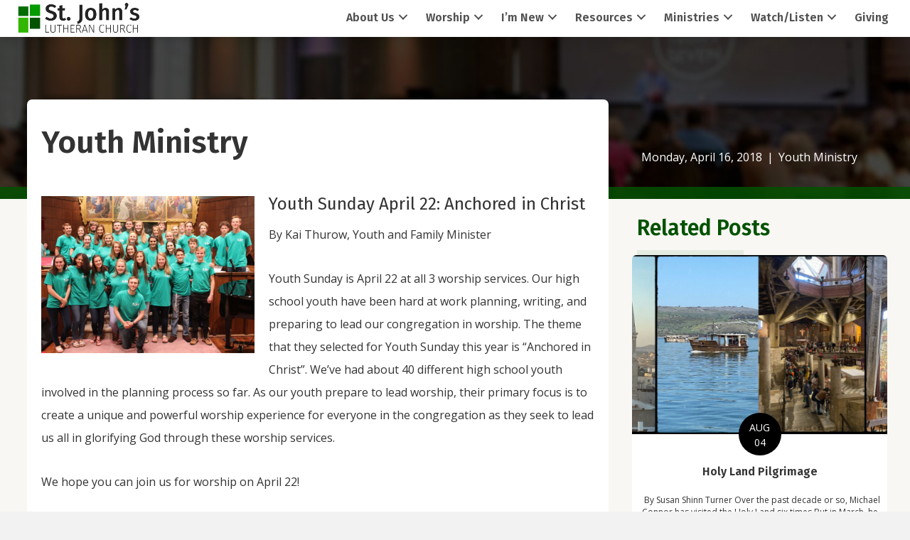

--- FILE ---
content_type: text/html; charset=UTF-8
request_url: https://stjohns-salisbury.org/2018/04/16/youth-ministry/
body_size: 76397
content:
<!DOCTYPE html>
<html lang="en-US">
<head>
<meta charset="UTF-8" />
<script>
var gform;gform||(document.addEventListener("gform_main_scripts_loaded",function(){gform.scriptsLoaded=!0}),document.addEventListener("gform/theme/scripts_loaded",function(){gform.themeScriptsLoaded=!0}),window.addEventListener("DOMContentLoaded",function(){gform.domLoaded=!0}),gform={domLoaded:!1,scriptsLoaded:!1,themeScriptsLoaded:!1,isFormEditor:()=>"function"==typeof InitializeEditor,callIfLoaded:function(o){return!(!gform.domLoaded||!gform.scriptsLoaded||!gform.themeScriptsLoaded&&!gform.isFormEditor()||(gform.isFormEditor()&&console.warn("The use of gform.initializeOnLoaded() is deprecated in the form editor context and will be removed in Gravity Forms 3.1."),o(),0))},initializeOnLoaded:function(o){gform.callIfLoaded(o)||(document.addEventListener("gform_main_scripts_loaded",()=>{gform.scriptsLoaded=!0,gform.callIfLoaded(o)}),document.addEventListener("gform/theme/scripts_loaded",()=>{gform.themeScriptsLoaded=!0,gform.callIfLoaded(o)}),window.addEventListener("DOMContentLoaded",()=>{gform.domLoaded=!0,gform.callIfLoaded(o)}))},hooks:{action:{},filter:{}},addAction:function(o,r,e,t){gform.addHook("action",o,r,e,t)},addFilter:function(o,r,e,t){gform.addHook("filter",o,r,e,t)},doAction:function(o){gform.doHook("action",o,arguments)},applyFilters:function(o){return gform.doHook("filter",o,arguments)},removeAction:function(o,r){gform.removeHook("action",o,r)},removeFilter:function(o,r,e){gform.removeHook("filter",o,r,e)},addHook:function(o,r,e,t,n){null==gform.hooks[o][r]&&(gform.hooks[o][r]=[]);var d=gform.hooks[o][r];null==n&&(n=r+"_"+d.length),gform.hooks[o][r].push({tag:n,callable:e,priority:t=null==t?10:t})},doHook:function(r,o,e){var t;if(e=Array.prototype.slice.call(e,1),null!=gform.hooks[r][o]&&((o=gform.hooks[r][o]).sort(function(o,r){return o.priority-r.priority}),o.forEach(function(o){"function"!=typeof(t=o.callable)&&(t=window[t]),"action"==r?t.apply(null,e):e[0]=t.apply(null,e)})),"filter"==r)return e[0]},removeHook:function(o,r,t,n){var e;null!=gform.hooks[o][r]&&(e=(e=gform.hooks[o][r]).filter(function(o,r,e){return!!(null!=n&&n!=o.tag||null!=t&&t!=o.priority)}),gform.hooks[o][r]=e)}});
</script>

<meta name='viewport' content='width=device-width, initial-scale=1.0' />
<meta http-equiv='X-UA-Compatible' content='IE=edge' />
<link rel="profile" href="https://gmpg.org/xfn/11" />
<title>Youth Ministry - St. John’s Lutheran Church</title>
<link data-rocket-prefetch href="https://cdnjs.cloudflare.com" rel="dns-prefetch">
<link data-rocket-prefetch href="https://fonts.googleapis.com" rel="dns-prefetch">
<link data-rocket-prefetch href="https://www.googletagmanager.com" rel="dns-prefetch"><link rel="preload" data-rocket-preload as="image" href="https://stjohns-salisbury.org/wp-content/uploads/2016/12/header-bg-color2.jpg" fetchpriority="high">

<!-- The SEO Framework by Sybre Waaijer -->
<meta name="robots" content="max-snippet:-1,max-image-preview:standard,max-video-preview:-1" />
<link rel="canonical" href="https://stjohns-salisbury.org/2018/04/16/youth-ministry/" />
<meta name="description" content="By Kai Thurow, Youth and Family Minister Youth Sunday is April 22 at all 3 worship services. Our high school youth have been hard at work planning, writing…" />
<meta property="og:type" content="article" />
<meta property="og:locale" content="en_US" />
<meta property="og:site_name" content="St. John&#039;s Lutheran Church" />
<meta property="og:title" content="Youth Ministry" />
<meta property="og:description" content="By Kai Thurow, Youth and Family Minister Youth Sunday is April 22 at all 3 worship services. Our high school youth have been hard at work planning, writing, and preparing to lead our congregation in…" />
<meta property="og:url" content="https://stjohns-salisbury.org/2018/04/16/youth-ministry/" />
<meta property="og:image" content="https://stjohns-salisbury.org/wp-content/uploads/2018/03/Youth-Sunday-2017.png" />
<meta property="og:image:width" content="1143" />
<meta property="og:image:height" content="843" />
<meta property="article:published_time" content="2018-04-16T12:00:46+00:00" />
<meta property="article:modified_time" content="2018-04-16T13:21:25+00:00" />
<meta name="twitter:card" content="summary_large_image" />
<meta name="twitter:title" content="Youth Ministry" />
<meta name="twitter:description" content="By Kai Thurow, Youth and Family Minister Youth Sunday is April 22 at all 3 worship services. Our high school youth have been hard at work planning, writing, and preparing to lead our congregation in…" />
<meta name="twitter:image" content="https://stjohns-salisbury.org/wp-content/uploads/2018/03/Youth-Sunday-2017.png" />
<script type="application/ld+json">{"@context":"https://schema.org","@graph":[{"@type":"WebSite","@id":"https://stjohns-salisbury.org/#/schema/WebSite","url":"https://stjohns-salisbury.org/","name":"St. John's Lutheran Church","description":"Salisbury, NC","inLanguage":"en-US","potentialAction":{"@type":"SearchAction","target":{"@type":"EntryPoint","urlTemplate":"https://stjohns-salisbury.org/search/{search_term_string}/"},"query-input":"required name=search_term_string"},"publisher":{"@type":"Organization","@id":"https://stjohns-salisbury.org/#/schema/Organization","name":"St. John's Lutheran Church","url":"https://stjohns-salisbury.org/","logo":{"@type":"ImageObject","url":"https://stjohns-salisbury.org/wp-content/uploads/2018/06/cropped-favicon.png","contentUrl":"https://stjohns-salisbury.org/wp-content/uploads/2018/06/cropped-favicon.png","width":512,"height":512}}},{"@type":"WebPage","@id":"https://stjohns-salisbury.org/2018/04/16/youth-ministry/","url":"https://stjohns-salisbury.org/2018/04/16/youth-ministry/","name":"Youth Ministry - St. John’s Lutheran Church","description":"By Kai Thurow, Youth and Family Minister Youth Sunday is April 22 at all 3 worship services. Our high school youth have been hard at work planning, writing…","inLanguage":"en-US","isPartOf":{"@id":"https://stjohns-salisbury.org/#/schema/WebSite"},"breadcrumb":{"@type":"BreadcrumbList","@id":"https://stjohns-salisbury.org/#/schema/BreadcrumbList","itemListElement":[{"@type":"ListItem","position":1,"item":"https://stjohns-salisbury.org/","name":"St. John’s Lutheran Church"},{"@type":"ListItem","position":2,"item":"https://stjohns-salisbury.org/category/youth-ministry/","name":"Category: Youth Ministry"},{"@type":"ListItem","position":3,"name":"Youth Ministry"}]},"potentialAction":{"@type":"ReadAction","target":"https://stjohns-salisbury.org/2018/04/16/youth-ministry/"},"datePublished":"2018-04-16T12:00:46+00:00","dateModified":"2018-04-16T13:21:25+00:00","author":{"@type":"Person","@id":"https://stjohns-salisbury.org/#/schema/Person/94e5269fa8b12d98a0f810f45b53237a","name":"Angel Owens"}}]}</script>
<!-- / The SEO Framework by Sybre Waaijer | 6.88ms meta | 0.61ms boot -->

<link rel='dns-prefetch' href='//www.googletagmanager.com' />
<link rel='dns-prefetch' href='//cdnjs.cloudflare.com' />
<link rel='dns-prefetch' href='//fonts.googleapis.com' />
<link href='https://fonts.gstatic.com' crossorigin rel='preconnect' />
<link rel="alternate" type="application/rss+xml" title="St. John&#039;s Lutheran Church &raquo; Feed" href="https://stjohns-salisbury.org/feed/" />
<link rel="alternate" title="oEmbed (JSON)" type="application/json+oembed" href="https://stjohns-salisbury.org/wp-json/oembed/1.0/embed?url=https%3A%2F%2Fstjohns-salisbury.org%2F2018%2F04%2F16%2Fyouth-ministry%2F" />
<link rel="alternate" title="oEmbed (XML)" type="text/xml+oembed" href="https://stjohns-salisbury.org/wp-json/oembed/1.0/embed?url=https%3A%2F%2Fstjohns-salisbury.org%2F2018%2F04%2F16%2Fyouth-ministry%2F&#038;format=xml" />
<link rel="preload" href="https://cdnjs.cloudflare.com/ajax/libs/foundicons/3.0.0/foundation-icons.woff" as="font" type="font/woff2" crossorigin="anonymous">
<link rel="preload" href="https://stjohns-salisbury.org/wp-content/plugins/bb-plugin/fonts/fontawesome/5.15.4/webfonts/fa-solid-900.woff2" as="font" type="font/woff2" crossorigin="anonymous">
<link rel="preload" href="https://stjohns-salisbury.org/wp-content/plugins/bb-plugin/fonts/fontawesome/5.15.4/webfonts/fa-brands-400.woff2" as="font" type="font/woff2" crossorigin="anonymous">
<style id='wp-img-auto-sizes-contain-inline-css'>
img:is([sizes=auto i],[sizes^="auto," i]){contain-intrinsic-size:3000px 1500px}
/*# sourceURL=wp-img-auto-sizes-contain-inline-css */
</style>
<style id='wp-emoji-styles-inline-css'>

	img.wp-smiley, img.emoji {
		display: inline !important;
		border: none !important;
		box-shadow: none !important;
		height: 1em !important;
		width: 1em !important;
		margin: 0 0.07em !important;
		vertical-align: -0.1em !important;
		background: none !important;
		padding: 0 !important;
	}
/*# sourceURL=wp-emoji-styles-inline-css */
</style>
<style id='wp-block-library-inline-css'>
:root{--wp-block-synced-color:#7a00df;--wp-block-synced-color--rgb:122,0,223;--wp-bound-block-color:var(--wp-block-synced-color);--wp-editor-canvas-background:#ddd;--wp-admin-theme-color:#007cba;--wp-admin-theme-color--rgb:0,124,186;--wp-admin-theme-color-darker-10:#006ba1;--wp-admin-theme-color-darker-10--rgb:0,107,160.5;--wp-admin-theme-color-darker-20:#005a87;--wp-admin-theme-color-darker-20--rgb:0,90,135;--wp-admin-border-width-focus:2px}@media (min-resolution:192dpi){:root{--wp-admin-border-width-focus:1.5px}}.wp-element-button{cursor:pointer}:root .has-very-light-gray-background-color{background-color:#eee}:root .has-very-dark-gray-background-color{background-color:#313131}:root .has-very-light-gray-color{color:#eee}:root .has-very-dark-gray-color{color:#313131}:root .has-vivid-green-cyan-to-vivid-cyan-blue-gradient-background{background:linear-gradient(135deg,#00d084,#0693e3)}:root .has-purple-crush-gradient-background{background:linear-gradient(135deg,#34e2e4,#4721fb 50%,#ab1dfe)}:root .has-hazy-dawn-gradient-background{background:linear-gradient(135deg,#faaca8,#dad0ec)}:root .has-subdued-olive-gradient-background{background:linear-gradient(135deg,#fafae1,#67a671)}:root .has-atomic-cream-gradient-background{background:linear-gradient(135deg,#fdd79a,#004a59)}:root .has-nightshade-gradient-background{background:linear-gradient(135deg,#330968,#31cdcf)}:root .has-midnight-gradient-background{background:linear-gradient(135deg,#020381,#2874fc)}:root{--wp--preset--font-size--normal:16px;--wp--preset--font-size--huge:42px}.has-regular-font-size{font-size:1em}.has-larger-font-size{font-size:2.625em}.has-normal-font-size{font-size:var(--wp--preset--font-size--normal)}.has-huge-font-size{font-size:var(--wp--preset--font-size--huge)}.has-text-align-center{text-align:center}.has-text-align-left{text-align:left}.has-text-align-right{text-align:right}.has-fit-text{white-space:nowrap!important}#end-resizable-editor-section{display:none}.aligncenter{clear:both}.items-justified-left{justify-content:flex-start}.items-justified-center{justify-content:center}.items-justified-right{justify-content:flex-end}.items-justified-space-between{justify-content:space-between}.screen-reader-text{border:0;clip-path:inset(50%);height:1px;margin:-1px;overflow:hidden;padding:0;position:absolute;width:1px;word-wrap:normal!important}.screen-reader-text:focus{background-color:#ddd;clip-path:none;color:#444;display:block;font-size:1em;height:auto;left:5px;line-height:normal;padding:15px 23px 14px;text-decoration:none;top:5px;width:auto;z-index:100000}html :where(.has-border-color){border-style:solid}html :where([style*=border-top-color]){border-top-style:solid}html :where([style*=border-right-color]){border-right-style:solid}html :where([style*=border-bottom-color]){border-bottom-style:solid}html :where([style*=border-left-color]){border-left-style:solid}html :where([style*=border-width]){border-style:solid}html :where([style*=border-top-width]){border-top-style:solid}html :where([style*=border-right-width]){border-right-style:solid}html :where([style*=border-bottom-width]){border-bottom-style:solid}html :where([style*=border-left-width]){border-left-style:solid}html :where(img[class*=wp-image-]){height:auto;max-width:100%}:where(figure){margin:0 0 1em}html :where(.is-position-sticky){--wp-admin--admin-bar--position-offset:var(--wp-admin--admin-bar--height,0px)}@media screen and (max-width:600px){html :where(.is-position-sticky){--wp-admin--admin-bar--position-offset:0px}}

/*# sourceURL=wp-block-library-inline-css */
</style><style id='global-styles-inline-css'>
:root{--wp--preset--aspect-ratio--square: 1;--wp--preset--aspect-ratio--4-3: 4/3;--wp--preset--aspect-ratio--3-4: 3/4;--wp--preset--aspect-ratio--3-2: 3/2;--wp--preset--aspect-ratio--2-3: 2/3;--wp--preset--aspect-ratio--16-9: 16/9;--wp--preset--aspect-ratio--9-16: 9/16;--wp--preset--color--black: #000000;--wp--preset--color--cyan-bluish-gray: #abb8c3;--wp--preset--color--white: #ffffff;--wp--preset--color--pale-pink: #f78da7;--wp--preset--color--vivid-red: #cf2e2e;--wp--preset--color--luminous-vivid-orange: #ff6900;--wp--preset--color--luminous-vivid-amber: #fcb900;--wp--preset--color--light-green-cyan: #7bdcb5;--wp--preset--color--vivid-green-cyan: #00d084;--wp--preset--color--pale-cyan-blue: #8ed1fc;--wp--preset--color--vivid-cyan-blue: #0693e3;--wp--preset--color--vivid-purple: #9b51e0;--wp--preset--color--fl-heading-text: #333333;--wp--preset--color--fl-body-bg: #f2f2f2;--wp--preset--color--fl-body-text: #333333;--wp--preset--color--fl-accent: #036d00;--wp--preset--color--fl-accent-hover: #036d00;--wp--preset--color--fl-topbar-bg: #ffffff;--wp--preset--color--fl-topbar-text: #808080;--wp--preset--color--fl-topbar-link: #428bca;--wp--preset--color--fl-topbar-hover: #428bca;--wp--preset--color--fl-header-bg: #ffffff;--wp--preset--color--fl-header-text: #808080;--wp--preset--color--fl-header-link: #808080;--wp--preset--color--fl-header-hover: #428bca;--wp--preset--color--fl-nav-bg: #ffffff;--wp--preset--color--fl-nav-link: #808080;--wp--preset--color--fl-nav-hover: #428bca;--wp--preset--color--fl-content-bg: #f8f7f3;--wp--preset--color--fl-footer-widgets-bg: #ffffff;--wp--preset--color--fl-footer-widgets-text: #808080;--wp--preset--color--fl-footer-widgets-link: #428bca;--wp--preset--color--fl-footer-widgets-hover: #428bca;--wp--preset--color--fl-footer-bg: #ffffff;--wp--preset--color--fl-footer-text: #808080;--wp--preset--color--fl-footer-link: #428bca;--wp--preset--color--fl-footer-hover: #428bca;--wp--preset--gradient--vivid-cyan-blue-to-vivid-purple: linear-gradient(135deg,rgb(6,147,227) 0%,rgb(155,81,224) 100%);--wp--preset--gradient--light-green-cyan-to-vivid-green-cyan: linear-gradient(135deg,rgb(122,220,180) 0%,rgb(0,208,130) 100%);--wp--preset--gradient--luminous-vivid-amber-to-luminous-vivid-orange: linear-gradient(135deg,rgb(252,185,0) 0%,rgb(255,105,0) 100%);--wp--preset--gradient--luminous-vivid-orange-to-vivid-red: linear-gradient(135deg,rgb(255,105,0) 0%,rgb(207,46,46) 100%);--wp--preset--gradient--very-light-gray-to-cyan-bluish-gray: linear-gradient(135deg,rgb(238,238,238) 0%,rgb(169,184,195) 100%);--wp--preset--gradient--cool-to-warm-spectrum: linear-gradient(135deg,rgb(74,234,220) 0%,rgb(151,120,209) 20%,rgb(207,42,186) 40%,rgb(238,44,130) 60%,rgb(251,105,98) 80%,rgb(254,248,76) 100%);--wp--preset--gradient--blush-light-purple: linear-gradient(135deg,rgb(255,206,236) 0%,rgb(152,150,240) 100%);--wp--preset--gradient--blush-bordeaux: linear-gradient(135deg,rgb(254,205,165) 0%,rgb(254,45,45) 50%,rgb(107,0,62) 100%);--wp--preset--gradient--luminous-dusk: linear-gradient(135deg,rgb(255,203,112) 0%,rgb(199,81,192) 50%,rgb(65,88,208) 100%);--wp--preset--gradient--pale-ocean: linear-gradient(135deg,rgb(255,245,203) 0%,rgb(182,227,212) 50%,rgb(51,167,181) 100%);--wp--preset--gradient--electric-grass: linear-gradient(135deg,rgb(202,248,128) 0%,rgb(113,206,126) 100%);--wp--preset--gradient--midnight: linear-gradient(135deg,rgb(2,3,129) 0%,rgb(40,116,252) 100%);--wp--preset--font-size--small: 13px;--wp--preset--font-size--medium: 20px;--wp--preset--font-size--large: 36px;--wp--preset--font-size--x-large: 42px;--wp--preset--spacing--20: 0.44rem;--wp--preset--spacing--30: 0.67rem;--wp--preset--spacing--40: 1rem;--wp--preset--spacing--50: 1.5rem;--wp--preset--spacing--60: 2.25rem;--wp--preset--spacing--70: 3.38rem;--wp--preset--spacing--80: 5.06rem;--wp--preset--shadow--natural: 6px 6px 9px rgba(0, 0, 0, 0.2);--wp--preset--shadow--deep: 12px 12px 50px rgba(0, 0, 0, 0.4);--wp--preset--shadow--sharp: 6px 6px 0px rgba(0, 0, 0, 0.2);--wp--preset--shadow--outlined: 6px 6px 0px -3px rgb(255, 255, 255), 6px 6px rgb(0, 0, 0);--wp--preset--shadow--crisp: 6px 6px 0px rgb(0, 0, 0);}:where(.is-layout-flex){gap: 0.5em;}:where(.is-layout-grid){gap: 0.5em;}body .is-layout-flex{display: flex;}.is-layout-flex{flex-wrap: wrap;align-items: center;}.is-layout-flex > :is(*, div){margin: 0;}body .is-layout-grid{display: grid;}.is-layout-grid > :is(*, div){margin: 0;}:where(.wp-block-columns.is-layout-flex){gap: 2em;}:where(.wp-block-columns.is-layout-grid){gap: 2em;}:where(.wp-block-post-template.is-layout-flex){gap: 1.25em;}:where(.wp-block-post-template.is-layout-grid){gap: 1.25em;}.has-black-color{color: var(--wp--preset--color--black) !important;}.has-cyan-bluish-gray-color{color: var(--wp--preset--color--cyan-bluish-gray) !important;}.has-white-color{color: var(--wp--preset--color--white) !important;}.has-pale-pink-color{color: var(--wp--preset--color--pale-pink) !important;}.has-vivid-red-color{color: var(--wp--preset--color--vivid-red) !important;}.has-luminous-vivid-orange-color{color: var(--wp--preset--color--luminous-vivid-orange) !important;}.has-luminous-vivid-amber-color{color: var(--wp--preset--color--luminous-vivid-amber) !important;}.has-light-green-cyan-color{color: var(--wp--preset--color--light-green-cyan) !important;}.has-vivid-green-cyan-color{color: var(--wp--preset--color--vivid-green-cyan) !important;}.has-pale-cyan-blue-color{color: var(--wp--preset--color--pale-cyan-blue) !important;}.has-vivid-cyan-blue-color{color: var(--wp--preset--color--vivid-cyan-blue) !important;}.has-vivid-purple-color{color: var(--wp--preset--color--vivid-purple) !important;}.has-black-background-color{background-color: var(--wp--preset--color--black) !important;}.has-cyan-bluish-gray-background-color{background-color: var(--wp--preset--color--cyan-bluish-gray) !important;}.has-white-background-color{background-color: var(--wp--preset--color--white) !important;}.has-pale-pink-background-color{background-color: var(--wp--preset--color--pale-pink) !important;}.has-vivid-red-background-color{background-color: var(--wp--preset--color--vivid-red) !important;}.has-luminous-vivid-orange-background-color{background-color: var(--wp--preset--color--luminous-vivid-orange) !important;}.has-luminous-vivid-amber-background-color{background-color: var(--wp--preset--color--luminous-vivid-amber) !important;}.has-light-green-cyan-background-color{background-color: var(--wp--preset--color--light-green-cyan) !important;}.has-vivid-green-cyan-background-color{background-color: var(--wp--preset--color--vivid-green-cyan) !important;}.has-pale-cyan-blue-background-color{background-color: var(--wp--preset--color--pale-cyan-blue) !important;}.has-vivid-cyan-blue-background-color{background-color: var(--wp--preset--color--vivid-cyan-blue) !important;}.has-vivid-purple-background-color{background-color: var(--wp--preset--color--vivid-purple) !important;}.has-black-border-color{border-color: var(--wp--preset--color--black) !important;}.has-cyan-bluish-gray-border-color{border-color: var(--wp--preset--color--cyan-bluish-gray) !important;}.has-white-border-color{border-color: var(--wp--preset--color--white) !important;}.has-pale-pink-border-color{border-color: var(--wp--preset--color--pale-pink) !important;}.has-vivid-red-border-color{border-color: var(--wp--preset--color--vivid-red) !important;}.has-luminous-vivid-orange-border-color{border-color: var(--wp--preset--color--luminous-vivid-orange) !important;}.has-luminous-vivid-amber-border-color{border-color: var(--wp--preset--color--luminous-vivid-amber) !important;}.has-light-green-cyan-border-color{border-color: var(--wp--preset--color--light-green-cyan) !important;}.has-vivid-green-cyan-border-color{border-color: var(--wp--preset--color--vivid-green-cyan) !important;}.has-pale-cyan-blue-border-color{border-color: var(--wp--preset--color--pale-cyan-blue) !important;}.has-vivid-cyan-blue-border-color{border-color: var(--wp--preset--color--vivid-cyan-blue) !important;}.has-vivid-purple-border-color{border-color: var(--wp--preset--color--vivid-purple) !important;}.has-vivid-cyan-blue-to-vivid-purple-gradient-background{background: var(--wp--preset--gradient--vivid-cyan-blue-to-vivid-purple) !important;}.has-light-green-cyan-to-vivid-green-cyan-gradient-background{background: var(--wp--preset--gradient--light-green-cyan-to-vivid-green-cyan) !important;}.has-luminous-vivid-amber-to-luminous-vivid-orange-gradient-background{background: var(--wp--preset--gradient--luminous-vivid-amber-to-luminous-vivid-orange) !important;}.has-luminous-vivid-orange-to-vivid-red-gradient-background{background: var(--wp--preset--gradient--luminous-vivid-orange-to-vivid-red) !important;}.has-very-light-gray-to-cyan-bluish-gray-gradient-background{background: var(--wp--preset--gradient--very-light-gray-to-cyan-bluish-gray) !important;}.has-cool-to-warm-spectrum-gradient-background{background: var(--wp--preset--gradient--cool-to-warm-spectrum) !important;}.has-blush-light-purple-gradient-background{background: var(--wp--preset--gradient--blush-light-purple) !important;}.has-blush-bordeaux-gradient-background{background: var(--wp--preset--gradient--blush-bordeaux) !important;}.has-luminous-dusk-gradient-background{background: var(--wp--preset--gradient--luminous-dusk) !important;}.has-pale-ocean-gradient-background{background: var(--wp--preset--gradient--pale-ocean) !important;}.has-electric-grass-gradient-background{background: var(--wp--preset--gradient--electric-grass) !important;}.has-midnight-gradient-background{background: var(--wp--preset--gradient--midnight) !important;}.has-small-font-size{font-size: var(--wp--preset--font-size--small) !important;}.has-medium-font-size{font-size: var(--wp--preset--font-size--medium) !important;}.has-large-font-size{font-size: var(--wp--preset--font-size--large) !important;}.has-x-large-font-size{font-size: var(--wp--preset--font-size--x-large) !important;}
/*# sourceURL=global-styles-inline-css */
</style>

<style id='classic-theme-styles-inline-css'>
/*! This file is auto-generated */
.wp-block-button__link{color:#fff;background-color:#32373c;border-radius:9999px;box-shadow:none;text-decoration:none;padding:calc(.667em + 2px) calc(1.333em + 2px);font-size:1.125em}.wp-block-file__button{background:#32373c;color:#fff;text-decoration:none}
/*# sourceURL=/wp-includes/css/classic-themes.min.css */
</style>
<link rel='stylesheet' id='ssb-front-css-css' href='https://stjohns-salisbury.org/wp-content/plugins/simple-social-buttons/assets/css/front.css?ver=6.2.0' media='all' />
<link rel='stylesheet' id='pp-owl-carousel-css' href='https://stjohns-salisbury.org/wp-content/plugins/bbpowerpack/assets/css/owl.carousel.css?ver=2.40.10' media='all' />
<link rel='stylesheet' id='pp-owl-carousel-theme-css' href='https://stjohns-salisbury.org/wp-content/plugins/bbpowerpack/assets/css/owl.theme.css?ver=2.40.10' media='all' />
<style id='fl-builder-layout-12291-inline-css'>
.fl-builder-content *,.fl-builder-content *:before,.fl-builder-content *:after {-webkit-box-sizing: border-box;-moz-box-sizing: border-box;box-sizing: border-box;}.fl-row:before,.fl-row:after,.fl-row-content:before,.fl-row-content:after,.fl-col-group:before,.fl-col-group:after,.fl-col:before,.fl-col:after,.fl-module:not([data-accepts]):before,.fl-module:not([data-accepts]):after,.fl-module-content:before,.fl-module-content:after {display: table;content: " ";}.fl-row:after,.fl-row-content:after,.fl-col-group:after,.fl-col:after,.fl-module:not([data-accepts]):after,.fl-module-content:after {clear: both;}.fl-clear {clear: both;}.fl-row,.fl-row-content {margin-left: auto;margin-right: auto;min-width: 0;}.fl-row-content-wrap {position: relative;}.fl-builder-mobile .fl-row-bg-photo .fl-row-content-wrap {background-attachment: scroll;}.fl-row-bg-video,.fl-row-bg-video .fl-row-content,.fl-row-bg-embed,.fl-row-bg-embed .fl-row-content {position: relative;}.fl-row-bg-video .fl-bg-video,.fl-row-bg-embed .fl-bg-embed-code {bottom: 0;left: 0;overflow: hidden;position: absolute;right: 0;top: 0;}.fl-row-bg-video .fl-bg-video video,.fl-row-bg-embed .fl-bg-embed-code video {bottom: 0;left: 0px;max-width: none;position: absolute;right: 0;top: 0px;}.fl-row-bg-video .fl-bg-video video {min-width: 100%;min-height: 100%;width: auto;height: auto;}.fl-row-bg-video .fl-bg-video iframe,.fl-row-bg-embed .fl-bg-embed-code iframe {pointer-events: none;width: 100vw;height: 56.25vw; max-width: none;min-height: 100vh;min-width: 177.77vh; position: absolute;top: 50%;left: 50%;-ms-transform: translate(-50%, -50%); -webkit-transform: translate(-50%, -50%); transform: translate(-50%, -50%);}.fl-bg-video-fallback {background-position: 50% 50%;background-repeat: no-repeat;background-size: cover;bottom: 0px;left: 0px;position: absolute;right: 0px;top: 0px;}.fl-row-bg-slideshow,.fl-row-bg-slideshow .fl-row-content {position: relative;}.fl-row .fl-bg-slideshow {bottom: 0;left: 0;overflow: hidden;position: absolute;right: 0;top: 0;z-index: 0;}.fl-builder-edit .fl-row .fl-bg-slideshow * {bottom: 0;height: auto !important;left: 0;position: absolute !important;right: 0;top: 0;}.fl-row-bg-overlay .fl-row-content-wrap:after {border-radius: inherit;content: '';display: block;position: absolute;top: 0;right: 0;bottom: 0;left: 0;z-index: 0;}.fl-row-bg-overlay .fl-row-content {position: relative;z-index: 1;}.fl-row-default-height .fl-row-content-wrap,.fl-row-custom-height .fl-row-content-wrap {display: -webkit-box;display: -webkit-flex;display: -ms-flexbox;display: flex;min-height: 100vh;}.fl-row-overlap-top .fl-row-content-wrap {display: -webkit-inline-box;display: -webkit-inline-flex;display: -moz-inline-box;display: -ms-inline-flexbox;display: inline-flex;width: 100%;}.fl-row-default-height .fl-row-content-wrap,.fl-row-custom-height .fl-row-content-wrap {min-height: 0;}.fl-row-default-height .fl-row-content,.fl-row-full-height .fl-row-content,.fl-row-custom-height .fl-row-content {-webkit-box-flex: 1 1 auto; -moz-box-flex: 1 1 auto;-webkit-flex: 1 1 auto;-ms-flex: 1 1 auto;flex: 1 1 auto;}.fl-row-default-height .fl-row-full-width.fl-row-content,.fl-row-full-height .fl-row-full-width.fl-row-content,.fl-row-custom-height .fl-row-full-width.fl-row-content {max-width: 100%;width: 100%;}.fl-row-default-height.fl-row-align-center .fl-row-content-wrap,.fl-row-full-height.fl-row-align-center .fl-row-content-wrap,.fl-row-custom-height.fl-row-align-center .fl-row-content-wrap {-webkit-align-items: center;-webkit-box-align: center;-webkit-box-pack: center;-webkit-justify-content: center;-ms-flex-align: center;-ms-flex-pack: center;justify-content: center;align-items: center;}.fl-row-default-height.fl-row-align-bottom .fl-row-content-wrap,.fl-row-full-height.fl-row-align-bottom .fl-row-content-wrap,.fl-row-custom-height.fl-row-align-bottom .fl-row-content-wrap {-webkit-align-items: flex-end;-webkit-justify-content: flex-end;-webkit-box-align: end;-webkit-box-pack: end;-ms-flex-align: end;-ms-flex-pack: end;justify-content: flex-end;align-items: flex-end;}.fl-col-group-equal-height {display: flex;flex-wrap: wrap;width: 100%;}.fl-col-group-equal-height.fl-col-group-has-child-loading {flex-wrap: nowrap;}.fl-col-group-equal-height .fl-col,.fl-col-group-equal-height .fl-col-content {display: flex;flex: 1 1 auto;}.fl-col-group-equal-height .fl-col-content {flex-direction: column;flex-shrink: 1;min-width: 1px;max-width: 100%;width: 100%;}.fl-col-group-equal-height:before,.fl-col-group-equal-height .fl-col:before,.fl-col-group-equal-height .fl-col-content:before,.fl-col-group-equal-height:after,.fl-col-group-equal-height .fl-col:after,.fl-col-group-equal-height .fl-col-content:after{content: none;}.fl-col-group-nested.fl-col-group-equal-height.fl-col-group-align-top .fl-col-content,.fl-col-group-equal-height.fl-col-group-align-top .fl-col-content {justify-content: flex-start;}.fl-col-group-nested.fl-col-group-equal-height.fl-col-group-align-center .fl-col-content,.fl-col-group-equal-height.fl-col-group-align-center .fl-col-content {justify-content: center;}.fl-col-group-nested.fl-col-group-equal-height.fl-col-group-align-bottom .fl-col-content,.fl-col-group-equal-height.fl-col-group-align-bottom .fl-col-content {justify-content: flex-end;}.fl-col-group-equal-height.fl-col-group-align-center .fl-col-group {width: 100%;}.fl-col {float: left;min-height: 1px;}.fl-col-bg-overlay .fl-col-content {position: relative;}.fl-col-bg-overlay .fl-col-content:after {border-radius: inherit;content: '';display: block;position: absolute;top: 0;right: 0;bottom: 0;left: 0;z-index: 0;}.fl-col-bg-overlay .fl-module {position: relative;z-index: 2;}.single:not(.woocommerce).single-fl-builder-template .fl-content {width: 100%;}.fl-builder-layer {position: absolute;top:0;left:0;right: 0;bottom: 0;z-index: 0;pointer-events: none;overflow: hidden;}.fl-builder-shape-layer {z-index: 0;}.fl-builder-shape-layer.fl-builder-bottom-edge-layer {z-index: 1;}.fl-row-bg-overlay .fl-builder-shape-layer {z-index: 1;}.fl-row-bg-overlay .fl-builder-shape-layer.fl-builder-bottom-edge-layer {z-index: 2;}.fl-row-has-layers .fl-row-content {z-index: 1;}.fl-row-bg-overlay .fl-row-content {z-index: 2;}.fl-builder-layer > * {display: block;position: absolute;top:0;left:0;width: 100%;}.fl-builder-layer + .fl-row-content {position: relative;}.fl-builder-layer .fl-shape {fill: #aaa;stroke: none;stroke-width: 0;width:100%;}@supports (-webkit-touch-callout: inherit) {.fl-row.fl-row-bg-parallax .fl-row-content-wrap,.fl-row.fl-row-bg-fixed .fl-row-content-wrap {background-position: center !important;background-attachment: scroll !important;}}@supports (-webkit-touch-callout: none) {.fl-row.fl-row-bg-fixed .fl-row-content-wrap {background-position: center !important;background-attachment: scroll !important;}}.fl-clearfix:before,.fl-clearfix:after {display: table;content: " ";}.fl-clearfix:after {clear: both;}.sr-only {position: absolute;width: 1px;height: 1px;padding: 0;overflow: hidden;clip: rect(0,0,0,0);white-space: nowrap;border: 0;}.fl-builder-content a.fl-button,.fl-builder-content a.fl-button:visited {border-radius: 4px;-moz-border-radius: 4px;-webkit-border-radius: 4px;display: inline-block;font-size: 16px;font-weight: normal;line-height: 18px;padding: 12px 24px;text-decoration: none;text-shadow: none;}.fl-builder-content .fl-button:hover {text-decoration: none;}.fl-builder-content .fl-button:active {position: relative;top: 1px;}.fl-builder-content .fl-button-width-full .fl-button {display: block;text-align: center;}.fl-builder-content .fl-button-width-custom .fl-button {display: inline-block;text-align: center;max-width: 100%;}.fl-builder-content .fl-button-left {text-align: left;}.fl-builder-content .fl-button-center {text-align: center;}.fl-builder-content .fl-button-right {text-align: right;}.fl-builder-content .fl-button i {font-size: 1.3em;height: auto;margin-right:8px;vertical-align: middle;width: auto;}.fl-builder-content .fl-button i.fl-button-icon-after {margin-left: 8px;margin-right: 0;}.fl-builder-content .fl-button-has-icon .fl-button-text {vertical-align: middle;}.fl-icon-wrap {display: inline-block;}.fl-icon {display: table-cell;vertical-align: middle;}.fl-icon a {text-decoration: none;}.fl-icon i {float: right;height: auto;width: auto;}.fl-icon i:before {border: none !important;height: auto;width: auto;}.fl-icon-text {display: table-cell;text-align: left;padding-left: 15px;vertical-align: middle;}.fl-icon-text-empty {display: none;}.fl-icon-text *:last-child {margin: 0 !important;padding: 0 !important;}.fl-icon-text a {text-decoration: none;}.fl-icon-text span {display: block;}.fl-icon-text span.mce-edit-focus {min-width: 1px;}.fl-module img {max-width: 100%;}.fl-photo {line-height: 0;position: relative;}.fl-photo-align-left {text-align: left;}.fl-photo-align-center {text-align: center;}.fl-photo-align-right {text-align: right;}.fl-photo-content {display: inline-block;line-height: 0;position: relative;max-width: 100%;}.fl-photo-img-svg {width: 100%;}.fl-photo-content img {display: inline;height: auto;max-width: 100%;}.fl-photo-crop-circle img {-webkit-border-radius: 100%;-moz-border-radius: 100%;border-radius: 100%;}.fl-photo-caption {font-size: 13px;line-height: 18px;overflow: hidden;text-overflow: ellipsis;}.fl-photo-caption-below {padding-bottom: 20px;padding-top: 10px;}.fl-photo-caption-hover {background: rgba(0,0,0,0.7);bottom: 0;color: #fff;left: 0;opacity: 0;filter: alpha(opacity = 0);padding: 10px 15px;position: absolute;right: 0;-webkit-transition:opacity 0.3s ease-in;-moz-transition:opacity 0.3s ease-in;transition:opacity 0.3s ease-in;}.fl-photo-content:hover .fl-photo-caption-hover {opacity: 100;filter: alpha(opacity = 100);}.fl-builder-pagination,.fl-builder-pagination-load-more {padding: 40px 0;}.fl-builder-pagination ul.page-numbers {list-style: none;margin: 0;padding: 0;text-align: center;}.fl-builder-pagination li {display: inline-block;list-style: none;margin: 0;padding: 0;}.fl-builder-pagination li a.page-numbers,.fl-builder-pagination li span.page-numbers {border: 1px solid #e6e6e6;display: inline-block;padding: 5px 10px;margin: 0 0 5px;}.fl-builder-pagination li a.page-numbers:hover,.fl-builder-pagination li span.current {background: #f5f5f5;text-decoration: none;}.fl-slideshow,.fl-slideshow * {-webkit-box-sizing: content-box;-moz-box-sizing: content-box;box-sizing: content-box;}.fl-slideshow .fl-slideshow-image img {max-width: none !important;}.fl-slideshow-social {line-height: 0 !important;}.fl-slideshow-social * {margin: 0 !important;}.fl-builder-content .bx-wrapper .bx-viewport {background: transparent;border: none;box-shadow: none;-moz-box-shadow: none;-webkit-box-shadow: none;left: 0;}.mfp-wrap button.mfp-arrow,.mfp-wrap button.mfp-arrow:active,.mfp-wrap button.mfp-arrow:hover,.mfp-wrap button.mfp-arrow:focus {background: transparent !important;border: none !important;outline: none;position: absolute;top: 50%;box-shadow: none !important;-moz-box-shadow: none !important;-webkit-box-shadow: none !important;}.mfp-wrap .mfp-close,.mfp-wrap .mfp-close:active,.mfp-wrap .mfp-close:hover,.mfp-wrap .mfp-close:focus {background: transparent !important;border: none !important;outline: none;position: absolute;top: 0;box-shadow: none !important;-moz-box-shadow: none !important;-webkit-box-shadow: none !important;}.admin-bar .mfp-wrap .mfp-close,.admin-bar .mfp-wrap .mfp-close:active,.admin-bar .mfp-wrap .mfp-close:hover,.admin-bar .mfp-wrap .mfp-close:focus {top: 32px!important;}img.mfp-img {padding: 0;}.mfp-counter {display: none;}.mfp-wrap .mfp-preloader.fa {font-size: 30px;}.fl-form-field {margin-bottom: 15px;}.fl-form-field input.fl-form-error {border-color: #DD6420;}.fl-form-error-message {clear: both;color: #DD6420;display: none;padding-top: 8px;font-size: 12px;font-weight: lighter;}.fl-form-button-disabled {opacity: 0.5;}.fl-animation {opacity: 0;}body.fl-no-js .fl-animation {opacity: 1;}.fl-builder-preview .fl-animation,.fl-builder-edit .fl-animation,.fl-animated {opacity: 1;}.fl-animated {animation-fill-mode: both;-webkit-animation-fill-mode: both;}.fl-button.fl-button-icon-animation i {width: 0 !important;opacity: 0;-ms-filter: "alpha(opacity=0)";transition: all 0.2s ease-out;-webkit-transition: all 0.2s ease-out;}.fl-button.fl-button-icon-animation:hover i {opacity: 1! important;-ms-filter: "alpha(opacity=100)";}.fl-button.fl-button-icon-animation i.fl-button-icon-after {margin-left: 0px !important;}.fl-button.fl-button-icon-animation:hover i.fl-button-icon-after {margin-left: 10px !important;}.fl-button.fl-button-icon-animation i.fl-button-icon-before {margin-right: 0 !important;}.fl-button.fl-button-icon-animation:hover i.fl-button-icon-before {margin-right: 20px !important;margin-left: -10px;}@media (max-width: 1200px) {}@media (max-width: 992px) { .fl-col-group.fl-col-group-medium-reversed {display: -webkit-flex;display: flex;-webkit-flex-wrap: wrap-reverse;flex-wrap: wrap-reverse;flex-direction: row-reverse;} }@media (max-width: 768px) { .fl-row-content-wrap {background-attachment: scroll !important;}.fl-row-bg-parallax .fl-row-content-wrap {background-attachment: scroll !important;background-position: center center !important;}.fl-col-group.fl-col-group-equal-height {display: block;}.fl-col-group.fl-col-group-equal-height.fl-col-group-custom-width {display: -webkit-box;display: -webkit-flex;display: flex;}.fl-col-group.fl-col-group-responsive-reversed {display: -webkit-flex;display: flex;-webkit-flex-wrap: wrap-reverse;flex-wrap: wrap-reverse;flex-direction: row-reverse;}.fl-col-group.fl-col-group-responsive-reversed .fl-col:not(.fl-col-small-custom-width) {flex-basis: 100%;width: 100% !important;}.fl-col-group.fl-col-group-medium-reversed:not(.fl-col-group-responsive-reversed) {display: unset;display: unset;-webkit-flex-wrap: unset;flex-wrap: unset;flex-direction: unset;}.fl-col {clear: both;float: none;margin-left: auto;margin-right: auto;width: auto !important;}.fl-col-small:not(.fl-col-small-full-width) {max-width: 400px;}.fl-block-col-resize {display:none;} }@media (min-width: 1201px) {html .fl-visible-large:not(.fl-visible-desktop),html .fl-visible-medium:not(.fl-visible-desktop),html .fl-visible-mobile:not(.fl-visible-desktop) {display: none;}}@media (min-width: 993px) and (max-width: 1200px) {html .fl-visible-desktop:not(.fl-visible-large),html .fl-visible-medium:not(.fl-visible-large),html .fl-visible-mobile:not(.fl-visible-large) {display: none;}}@media (min-width: 769px) and (max-width: 992px) {html .fl-visible-desktop:not(.fl-visible-medium),html .fl-visible-large:not(.fl-visible-medium),html .fl-visible-mobile:not(.fl-visible-medium) {display: none;}}@media (max-width: 768px) {html .fl-visible-desktop:not(.fl-visible-mobile),html .fl-visible-large:not(.fl-visible-mobile),html .fl-visible-medium:not(.fl-visible-mobile) {display: none;}}.fl-col-content {display: flex;flex-direction: column;margin-top: 0px;margin-right: 0px;margin-bottom: 0px;margin-left: 0px;padding-top: 0px;padding-right: 0px;padding-bottom: 0px;padding-left: 0px;}.fl-row-fixed-width {max-width: 1098px;}.fl-row-content-wrap {margin-top: 0px;margin-right: 0px;margin-bottom: 0px;margin-left: 0px;padding-top: 20px;padding-right: 20px;padding-bottom: 20px;padding-left: 20px;}.fl-module-content, .fl-module:where(.fl-module:not(:has(> .fl-module-content))) {margin-top: 20px;margin-right: 20px;margin-bottom: 20px;margin-left: 20px;}.fl-node-5d3b6e43c3aab.fl-row-full-height > .fl-row-content-wrap,.fl-node-5d3b6e43c3aab.fl-row-custom-height > .fl-row-content-wrap {display: -webkit-box;display: -webkit-flex;display: -ms-flexbox;display: flex;}.fl-node-5d3b6e43c3aab.fl-row-full-height > .fl-row-content-wrap {min-height: 100vh;}.fl-node-5d3b6e43c3aab.fl-row-custom-height > .fl-row-content-wrap {min-height: 0;}.fl-builder-edit .fl-node-5d3b6e43c3aab.fl-row-full-height > .fl-row-content-wrap {min-height: calc( 100vh - 48px );}@media all and (width: 768px) and (height: 1024px) and (orientation:portrait){.fl-node-5d3b6e43c3aab.fl-row-full-height > .fl-row-content-wrap {min-height: 1024px;}}@media all and (width: 1024px) and (height: 768px) and (orientation:landscape){.fl-node-5d3b6e43c3aab.fl-row-full-height > .fl-row-content-wrap {min-height: 768px;}}@media screen and (aspect-ratio: 40/71) {.fl-node-5d3b6e43c3aab.fl-row-full-height > .fl-row-content-wrap {min-height: 500px;}}.fl-node-5d3b6e43c3aab > .fl-row-content-wrap:after {background-color: rgba(0,0,0,0.49);}.fl-node-5d3b6e43c3aab > .fl-row-content-wrap {background-image: url(https://stjohns-salisbury.org/wp-content/uploads/2016/12/header-bg-color2.jpg);background-repeat: no-repeat;background-position: center center;background-attachment: scroll;background-size: cover;}.fl-node-5d3b6e43c3aab.fl-row-custom-height > .fl-row-content-wrap {min-height: 280px;}.fl-node-5d3b6e43c3aab .fl-row-content {max-width: 1256px;}.fl-node-5d3b6e43c3aab .fl-builder-bottom-edge-layer > * {width: 100%;left: auto;right: auto;height: 17px;top: auto;bottom: 0;transform: scaleX(1) scaleY(-1);}.fl-node-5d3b6e43c3aab .fl-builder-bottom-edge-layer .fl-shape-content .fl-shape {fill: rgba(3,82,0,0.84);} .fl-node-5d3b6e43c3aab > .fl-row-content-wrap {padding-bottom:47px;}.fl-node-5d3b6eb96ce02 > .fl-row-content-wrap {background-color: #f8f7f3;}.fl-node-5d3b6eb96ce02 .fl-row-content {max-width: 1300px;} .fl-node-5d3b6eb96ce02 > .fl-row-content-wrap {padding-top:0px;padding-bottom:0px;}@media ( max-width: 992px ) { .fl-node-5d3b6eb96ce02.fl-row > .fl-row-content-wrap {padding-right:0px;padding-left:0px;}}.fl-node-5d3b6e43c3aad {width: 71.1%;}.fl-node-5d3b6eb977ebd {width: 67.38%;}.fl-node-5d3b6eb977ebd > .fl-col-content {background-color: #ffffff;border-top-left-radius: 7px;border-top-right-radius: 7px;border-bottom-left-radius: 7px;border-bottom-right-radius: 7px;}@media(max-width: 992px) {.fl-builder-content .fl-node-5d3b6eb977ebd {width: 100% !important;max-width: none;-webkit-box-flex: 0 1 auto;-moz-box-flex: 0 1 auto;-webkit-flex: 0 1 auto;-ms-flex: 0 1 auto;flex: 0 1 auto;}} .fl-node-5d3b6eb977ebd > .fl-col-content {margin-top:-140px;margin-left:18px;}@media ( max-width: 992px ) { .fl-node-5d3b6eb977ebd.fl-col > .fl-col-content {margin-right:20px;margin-left:20px;}} .fl-node-5d3b6eb977ebd > .fl-col-content {padding-top:20px;padding-right:20px;padding-left:20px;}.fl-node-5d3b6eb977ec0 {width: 32.62%;}@media(max-width: 992px) {.fl-builder-content .fl-node-5d3b6eb977ec0 {width: 100% !important;max-width: none;-webkit-box-flex: 0 1 auto;-moz-box-flex: 0 1 auto;-webkit-flex: 0 1 auto;-ms-flex: 0 1 auto;flex: 0 1 auto;}} .fl-node-5d3b6eb977ec0 > .fl-col-content {padding-right:10px;padding-left:30px;}.fl-node-5d5edd8f8f1cd {width: 28.9%;}.bb-heading-input.input-small {width: 46px !important;}.pp-heading-content {overflow: hidden;}.pp-heading-content .pp-heading-link {text-decoration: none;}.pp-heading-content span.heading-title {display: block;}.pp-heading-content .pp-heading.pp-separator-inline .heading-title {display: inline-block;}.pp-heading-content .pp-heading.pp-separator-inline .heading-title span {position: relative;display: inline-block;}.pp-heading-content .pp-heading.pp-separator-inline .heading-title span:before,.pp-heading-content .pp-heading.pp-separator-inline .heading-title span:after {content: "";display: block;position: absolute;top: 50%;border-width: 0;}.pp-heading-content .pp-heading.pp-separator-inline .heading-title span:before {right: 100%;}.pp-heading-content .pp-heading.pp-separator-inline .heading-title span:after {left: 100%;}.pp-heading-content .pp-heading.pp-separator-inline.pp-left .heading-title span {padding-left: 0 !important;}.pp-heading-content .pp-heading.pp-separator-inline.pp-right .heading-title span {padding-right: 0 !important;}.pp-heading-content .pp-heading.pp-separator-inline.pp-left .heading-title span:before {display: none;}.pp-heading-content .pp-heading.pp-separator-inline.pp-right .heading-title span:after {display: none;}.pp-heading-content .pp-heading.pp-separator--inline {display: flex;align-items: center;}.pp-heading-content .pp-heading.pp-separator--inline > .pp-heading-separator {flex: 1;}.pp-heading-content .pp-heading.pp-separator--inline > .pp-heading-separator span {display: block;}.pp-heading-content .pp-heading.pp-separator--inline.pp-left > .pp-heading-separator:first-of-type,.pp-heading-content .pp-heading.pp-separator--inline.pp-right > .pp-heading-separator:last-of-type {display: none;}.rtl .pp-heading-content .pp-heading.pp-separator--inline.pp-right > .pp-heading-separator:last-of-type {display: block;}.rtl .pp-heading-content .pp-heading.pp-separator--inline.pp-right > .pp-heading-separator:first-of-type {display: none;}.pp-heading-content .pp-heading.pp-separator--inline > .pp-heading-separator:first-of-type span {margin: 0 0 0 auto;}.pp-heading-content .pp-heading.pp-separator--inline > .pp-heading-separator:last-of-type span {margin: 0 auto 0 0;}.pp-heading-content .pp-heading-separator {margin: 0 auto;padding: 0;position: relative;overflow: hidden;}.pp-heading-content .pp-heading-separator.line_with_icon:before {right: 50%;left: auto;}.pp-heading-content .pp-heading-separator.line_with_icon.pp-left:before {display: none;}.pp-heading-content .pp-heading-separator.line_with_icon.pp-right:after {display: none;}.pp-heading-content .pp-heading-separator.line_with_icon:after {left: 50%;right: auto;}.pp-heading-content .pp-heading-separator.line_with_icon.pp-left:after {left: 1%;}.pp-heading-content .pp-heading-separator.line_with_icon.pp-right:before {right: 1%;}.pp-heading-content .pp-heading-separator.line_with_icon:before,.pp-heading-content .pp-heading-separator.line_with_icon:after {content: "";position: absolute;bottom: 50%;border-width: 0;top: 50%;}.pp-heading-content .pp-heading-separator .heading-icon-image {vertical-align: middle;box-shadow: none !important;max-width: 100%;}.pp-heading-content .pp-heading-separator .pp-separator-line {max-width: 100%;display: block;}.pp-heading-content .pp-heading-separator .pp-heading-separator-icon {display: inline-block;text-align: center;}.pp-heading-content .pp-heading-separator.icon_only span {display: inline-block;}@media only screen and (max-width: 768px) {.pp-heading-content .pp-heading.pp-separator-inline.pp-tablet-left .heading-title span {padding-left: 0 !important;}.pp-heading-content .pp-heading.pp-separator-inline.pp-tablet-right .heading-title span {padding-right: 0 !important;}.pp-heading-content .pp-heading.pp-separator-inline.pp-tablet-left .heading-title span:before {display: none;}.pp-heading-content .pp-heading.pp-separator-inline.pp-tablet-right .heading-title span:after {display: none;}.pp-heading-content .pp-heading-separator.line_with_icon.pp-tablet-left:before {display: none;}.pp-heading-content .pp-heading-separator.line_with_icon.pp-tablet-right:after {display: none;}.pp-heading-content .pp-heading-separator.line_with_icon.pp-tablet-left:after {left: 2%;}.pp-heading-content .pp-heading-separator.line_with_icon.pp-tablet-right:before {right: 2%;}}@media only screen and (max-width: 480px) {.pp-heading-content .pp-heading.pp-separator-inline.pp-mobile-left .heading-title span {padding-left: 0 !important;}.pp-heading-content .pp-heading.pp-separator-inline.pp-mobile-right .heading-title span {padding-right: 0 !important;}.pp-heading-content .pp-heading.pp-separator-inline.pp-mobile-left .heading-title span:before {display: none;}.pp-heading-content .pp-heading.pp-separator-inline.pp-mobile-right .heading-title span:after {display: none;}.pp-heading-content .pp-heading-separator.line_with_icon.pp-mobile-left:before {display: none;}.pp-heading-content .pp-heading-separator.line_with_icon.pp-mobile-left:before {display: none;}.pp-heading-content .pp-heading-separator.line_with_icon.pp-mobile-right:after {display: none;}.pp-heading-content .pp-heading-separator.line_with_icon.pp-mobile-left:after {left: 2%;}.pp-heading-content .pp-heading-separator.line_with_icon.pp-mobile-right:before {right: 2%;}}@media (max-width: 768px) {}div.fl-node-5d3b6e43c3aae .pp-heading-content .pp-heading-prefix {}div.fl-node-5d3b6e43c3aae .pp-heading-content {text-align: left;}div.fl-node-5d3b6e43c3aae .pp-heading-content .pp-heading {}div.fl-node-5d3b6e43c3aae .pp-heading-content .pp-heading .heading-title span.title-text {display: inline;}div.fl-node-5d3b6e43c3aae .pp-heading-content .pp-heading .heading-title span.pp-primary-title {display: inline;}div.fl-node-5d3b6e43c3aae .pp-heading-content .pp-heading .heading-title:hover span.pp-primary-title {}div.fl-node-5d3b6e43c3aae .pp-heading-content .pp-heading .heading-title span.pp-secondary-title {display: inline;margin-left: 0px;}div.fl-node-5d3b6e43c3aae .pp-heading-content .pp-heading .heading-title:hover span.pp-secondary-title {}div.fl-node-5d3b6e43c3aae .pp-heading-content .pp-heading.pp-separator--inline,div.fl-node-5d3b6e43c3aae .pp-heading-content .pp-heading:not(.pp-separator--inline) .heading-title {margin-top: 10px;margin-bottom: 10px;}div.fl-node-5d3b6e43c3aae .pp-heading-content .pp-heading .heading-title.text-inline-block span.pp-primary-title,div.fl-node-5d3b6e43c3aae .pp-heading-content .pp-heading .heading-title.text-inline-block span.pp-secondary-title {display: inline-block;}div.fl-node-5d3b6e43c3aae .pp-heading-content .pp-heading .pp-heading-link {}div.fl-node-5d3b6e43c3aae .pp-heading-content .pp-heading.pp-separator-inline .heading-title span:before {width: 100px;border-style: solid;border-bottom-width: 1px;}div.fl-node-5d3b6e43c3aae .pp-heading-content .pp-heading.pp-separator-inline .heading-title span:after {width: 100px;border-style: solid;border-bottom-width: 1px;}div.fl-node-5d3b6e43c3aae .pp-heading-content .pp-heading.pp-separator--inline .pp-heading-separator span {width: 100px;border-bottom-style: solid;border-bottom-width: 1px;}div.fl-node-5d3b6e43c3aae .pp-heading-content .pp-sub-heading {margin-top: 0px;margin-bottom: 0px;}div.fl-node-5d3b6e43c3aae .pp-heading-content .pp-sub-heading,div.fl-node-5d3b6e43c3aae .pp-heading-content .pp-sub-heading p {}div.fl-node-5d3b6e43c3aae .pp-heading-content .pp-sub-heading p:last-of-type {margin-bottom: 0;}div.fl-node-5d3b6e43c3aae .pp-heading-content .pp-heading-separator .pp-heading-separator-align {text-align: left;}div.fl-node-5d3b6e43c3aae .pp-heading-content .pp-heading-separator.line_with_icon {}div.fl-node-5d3b6e43c3aae .pp-heading-content .pp-heading-separator.line_with_icon:before {margin-right: 20px;}div.fl-node-5d3b6e43c3aae .pp-heading-content .pp-heading-separator.line_with_icon:after {margin-left: 20px;}div.fl-node-5d3b6e43c3aae .pp-heading-content .pp-heading-separator.line_with_icon.pp-left:after {left: 1%;}div.fl-node-5d3b6e43c3aae .pp-heading-content .pp-heading-separator.line_with_icon.pp-right:before {right: 1%;}div.fl-node-5d3b6e43c3aae .pp-heading-content .pp-heading-separator.line_with_icon:before,div.fl-node-5d3b6e43c3aae .pp-heading-content .pp-heading-separator.line_with_icon:after {width: 100px;border-style: solid;border-bottom-width: 1px;}div.fl-node-5d3b6e43c3aae .pp-heading-content .pp-heading-separator .heading-icon-image {}div.fl-node-5d3b6e43c3aae .pp-heading-content .pp-heading-separator .pp-separator-line {border-bottom-style: solid;border-bottom-width: 1px;width: 100px;float: left;}div.fl-node-5d3b6e43c3aae .pp-heading-content .pp-heading-separator:not(.inline) {}div.fl-node-5d3b6e43c3aae .pp-heading-content .pp-heading-separator .pp-heading-separator-icon {display: inline-block;text-align: center;border-radius: 100px;border-width: 0px;border-style: none;}div.fl-node-5d3b6e43c3aae .pp-heading-content .pp-heading-separator .pp-heading-separator-icon i,div.fl-node-5d3b6e43c3aae .pp-heading-content .pp-heading-separator .pp-heading-separator-icon i:before {font-size: 16px;}div.fl-node-5d3b6e43c3aae .pp-heading-content .pp-heading-separator.icon_only span {border-radius: 100px;border-width: 0px;border-style: none;}div.fl-node-5d3b6e43c3aae .pp-heading-content .pp-heading-separator.icon_only img,div.fl-node-5d3b6e43c3aae .pp-heading-content .pp-heading-separator.line_with_icon img {border-radius: 100px;}@media only screen and (max-width: 992px) {div.fl-node-5d3b6e43c3aae .pp-heading-content .pp-heading-separator .pp-heading-separator-align,div.fl-node-5d3b6e43c3aae .pp-heading-content {text-align: ;}div.fl-node-5d3b6e43c3aae .pp-heading-content .pp-heading-separator .pp-separator-line {}div.fl-node-5d3b6e43c3aae .pp-heading-content .pp-heading-prefix {}}@media only screen and (max-width: 768px) {div.fl-node-5d3b6e43c3aae .pp-heading-content .pp-heading-separator .pp-heading-separator-align,div.fl-node-5d3b6e43c3aae .pp-heading-content {text-align: ;}div.fl-node-5d3b6e43c3aae .pp-heading-content .pp-heading-separator .pp-separator-line {}div.fl-node-5d3b6e43c3aae .pp-heading-content .pp-heading-prefix {}}div.fl-node-5d3b6e43c3aae .pp-heading-content .pp-heading .heading-title {font-weight: 600;font-size: 44px;}div.fl-node-5d3b6e43c3aae div.pp-heading-content .pp-heading.pp-separator-inline .heading-title span, div.fl-node-5d3b6e43c3aae div.pp-heading-content .pp-heading.pp-separator--inline > .pp-heading-separator:last-of-type {padding-left: 20px;}div.fl-node-5d3b6e43c3aae div.pp-heading-content .pp-heading.pp-separator-inline .heading-title span, div.fl-node-5d3b6e43c3aae div.pp-heading-content .pp-heading.pp-separator--inline > .pp-heading-separator:first-of-type {padding-right: 20px;}div.fl-node-5d3b6e43c3aae .pp-heading-content .pp-heading-separator:not(.inline) {margin-top: 10px;margin-bottom: 10px;}div.fl-node-5d3b6e43c3aae .pp-heading-content .pp-heading-separator .pp-heading-separator-icon {padding-top: 0px;padding-right: 0px;padding-bottom: 0px;padding-left: 0px;}div.fl-node-5d3b6e43c3aae .pp-heading-content .pp-heading-separator.icon_only span {padding-top: 0px;padding-right: 0px;padding-bottom: 0px;padding-left: 0px;}@media(max-width: 768px) {div.fl-node-5d3b6e43c3aae .pp-heading-content .pp-heading .heading-title {font-size: 27px;}} .fl-node-5d3b6e43c3aae > .fl-module-content {margin-top:0px;margin-right:10px;}div.fl-node-5d3b6f007b485 .pp-heading-content .pp-heading-prefix {}div.fl-node-5d3b6f007b485 .pp-heading-content {text-align: left;}div.fl-node-5d3b6f007b485 .pp-heading-content .pp-heading {}div.fl-node-5d3b6f007b485 .pp-heading-content .pp-heading .heading-title span.title-text {display: inline;}div.fl-node-5d3b6f007b485 .pp-heading-content .pp-heading .heading-title span.pp-primary-title {color: #035200;display: inline;}div.fl-node-5d3b6f007b485 .pp-heading-content .pp-heading .heading-title:hover span.pp-primary-title {}div.fl-node-5d3b6f007b485 .pp-heading-content .pp-heading .heading-title span.pp-secondary-title {display: inline;margin-left: 0px;}div.fl-node-5d3b6f007b485 .pp-heading-content .pp-heading .heading-title:hover span.pp-secondary-title {}div.fl-node-5d3b6f007b485 .pp-heading-content .pp-heading.pp-separator--inline,div.fl-node-5d3b6f007b485 .pp-heading-content .pp-heading:not(.pp-separator--inline) .heading-title {}div.fl-node-5d3b6f007b485 .pp-heading-content .pp-heading .heading-title.text-inline-block span.pp-primary-title,div.fl-node-5d3b6f007b485 .pp-heading-content .pp-heading .heading-title.text-inline-block span.pp-secondary-title {display: inline-block;}div.fl-node-5d3b6f007b485 .pp-heading-content .pp-heading .pp-heading-link {}div.fl-node-5d3b6f007b485 .pp-heading-content .pp-heading.pp-separator-inline .heading-title span:before {width: 150px;border-style: solid;border-color: #E6EBE1;border-bottom-width: 7px;}div.fl-node-5d3b6f007b485 .pp-heading-content .pp-heading.pp-separator-inline .heading-title span:after {width: 150px;border-style: solid;border-color: #E6EBE1;border-bottom-width: 7px;}div.fl-node-5d3b6f007b485 .pp-heading-content .pp-heading.pp-separator--inline .pp-heading-separator span {width: 150px;border-bottom-style: solid;border-bottom-color: #E6EBE1;border-bottom-width: 7px;}div.fl-node-5d3b6f007b485 .pp-heading-content .pp-sub-heading {margin-top: 0px;margin-bottom: 0px;}div.fl-node-5d3b6f007b485 .pp-heading-content .pp-sub-heading,div.fl-node-5d3b6f007b485 .pp-heading-content .pp-sub-heading p {}div.fl-node-5d3b6f007b485 .pp-heading-content .pp-sub-heading p:last-of-type {margin-bottom: 0;}div.fl-node-5d3b6f007b485 .pp-heading-content .pp-heading-separator .pp-heading-separator-align {text-align: left;}div.fl-node-5d3b6f007b485 .pp-heading-content .pp-heading-separator.line_with_icon {}div.fl-node-5d3b6f007b485 .pp-heading-content .pp-heading-separator.line_with_icon:before {margin-right: 20px;}div.fl-node-5d3b6f007b485 .pp-heading-content .pp-heading-separator.line_with_icon:after {margin-left: 20px;}div.fl-node-5d3b6f007b485 .pp-heading-content .pp-heading-separator.line_with_icon.pp-left:after {left: 1%;}div.fl-node-5d3b6f007b485 .pp-heading-content .pp-heading-separator.line_with_icon.pp-right:before {right: 1%;}div.fl-node-5d3b6f007b485 .pp-heading-content .pp-heading-separator.line_with_icon:before,div.fl-node-5d3b6f007b485 .pp-heading-content .pp-heading-separator.line_with_icon:after {width: 150px;border-style: solid;border-color: #E6EBE1;border-bottom-width: 7px;}div.fl-node-5d3b6f007b485 .pp-heading-content .pp-heading-separator .heading-icon-image {}div.fl-node-5d3b6f007b485 .pp-heading-content .pp-heading-separator .pp-separator-line {border-bottom-style: solid;border-bottom-width: 7px;border-bottom-color: #E6EBE1;width: 150px;float: left;}div.fl-node-5d3b6f007b485 .pp-heading-content .pp-heading-separator:not(.inline) {}div.fl-node-5d3b6f007b485 .pp-heading-content .pp-heading-separator .pp-heading-separator-icon {display: inline-block;text-align: center;border-radius: 100px;border-width: 0px;border-style: none;}div.fl-node-5d3b6f007b485 .pp-heading-content .pp-heading-separator .pp-heading-separator-icon i,div.fl-node-5d3b6f007b485 .pp-heading-content .pp-heading-separator .pp-heading-separator-icon i:before {font-size: 16px;}div.fl-node-5d3b6f007b485 .pp-heading-content .pp-heading-separator.icon_only span {border-radius: 100px;border-width: 0px;border-style: none;}div.fl-node-5d3b6f007b485 .pp-heading-content .pp-heading-separator.icon_only img,div.fl-node-5d3b6f007b485 .pp-heading-content .pp-heading-separator.line_with_icon img {border-radius: 100px;}@media only screen and (max-width: 992px) {div.fl-node-5d3b6f007b485 .pp-heading-content .pp-heading-separator .pp-heading-separator-align,div.fl-node-5d3b6f007b485 .pp-heading-content {text-align: ;}div.fl-node-5d3b6f007b485 .pp-heading-content .pp-heading-separator .pp-separator-line {}div.fl-node-5d3b6f007b485 .pp-heading-content .pp-heading-prefix {}}@media only screen and (max-width: 768px) {div.fl-node-5d3b6f007b485 .pp-heading-content .pp-heading-separator .pp-heading-separator-align,div.fl-node-5d3b6f007b485 .pp-heading-content {text-align: ;}div.fl-node-5d3b6f007b485 .pp-heading-content .pp-heading-separator .pp-separator-line {}div.fl-node-5d3b6f007b485 .pp-heading-content .pp-heading-prefix {}}div.fl-node-5d3b6f007b485 .pp-heading-content .pp-heading .heading-title {font-weight: 700;}div.fl-node-5d3b6f007b485 div.pp-heading-content .pp-heading.pp-separator-inline .heading-title span, div.fl-node-5d3b6f007b485 div.pp-heading-content .pp-heading.pp-separator--inline > .pp-heading-separator:last-of-type {padding-left: 20px;}div.fl-node-5d3b6f007b485 div.pp-heading-content .pp-heading.pp-separator-inline .heading-title span, div.fl-node-5d3b6f007b485 div.pp-heading-content .pp-heading.pp-separator--inline > .pp-heading-separator:first-of-type {padding-right: 20px;}div.fl-node-5d3b6f007b485 .pp-heading-content .pp-heading-separator .pp-heading-separator-icon {padding-top: 0px;padding-right: 0px;padding-bottom: 0px;padding-left: 0px;}div.fl-node-5d3b6f007b485 .pp-heading-content .pp-heading-separator.icon_only span {padding-top: 0px;padding-right: 0px;padding-bottom: 0px;padding-left: 0px;} .fl-node-5d3b6f007b485 > .fl-module-content {margin-left:10px;}.fl-post-info-sep {margin: 0 3px;}.fl-node-5d5eddb1791f8 {text-align: left;}.fl-node-5d5eddb1791f8, .fl-node-5d5eddb1791f8 .fl-module-content.fl-node-content span[class^='fl-post-info'], .fl-node-5d5eddb1791f8 .fl-node-content a {color: #ffffff;} .fl-node-5d5eddb1791f8 > .fl-module-content {margin-top:0px;}.fl-node-5b1d721429cce {text-align: left;} .fl-node-5b1d721429cce > .fl-module-content {margin-top:0px;margin-bottom:0px;}.clearfix:before,.clearfix:after {content: "";display: table;}.clearfix:after {clear: both;}.fl-row-fixed-width {min-width: 1px;}.fl-col-group.fl-col-group-responsive-reversed,.fl-col-group.fl-col-group-responsive-reversed .fl-col,.fl-col-group.fl-col-group-responsive-reversed .fl-col-content,.fl-col-group-equal-height .fl-col,.fl-col-group-equal-height .fl-col-content {min-width: 0px;}.pp-posts-wrapper .sr-only {position: absolute !important;height: 1px !important;width: 1px !important;margin: 0 !important;padding: 0 !important;clip: rect(1px 1px 1px 1px);clip: rect(1px,1px,1px,1px);clip-path: polygon(0px 0px, 0px 0px, 0px 0px);-webkit-clip-path: polygon(0px 0px, 0px 0px, 0px 0px);overflow: hidden !important;border: 0 !important;box-shadow: none !important;}.pp-posts-loader {display: none;text-align: center;}.pp-posts-wrapper {position: relative;}.pp-content-post-grid #infscr-loading {position: absolute;bottom: -10px;}.rtl .pp-content-post-grid.pp-is-filtering:after {left: auto;right: 50%;}.pp-content-post-grid.pp-is-filtering .pp-content-post {opacity: 0.5;}.pp-post-filters-wrapper {position: relative;}.pp-post-filters-toggle {display: none;padding: 10px 15px;cursor: pointer;margin-bottom: 10px;}.pp-post-filters-toggle:after {content: "+";float: right;font-size: 18px;font-weight: bold;line-height: 1;}.pp-post-filters-toggle.pp-post-filters-open:after {content: "-";}.pp-post-filters-wrapper.pp-filter-mobile {display: none;}.pp-post-filters-wrapper .pp-close-icon {background: #ddd;padding: 3px 8px;position: absolute;top: -35px;right: 0;cursor: pointer;display: none;}.pp-post-filters-wrapper.pp-filter-mobile .pp-close-icon {display: block;}.pp-filter-title-mobile {display: none;font-size: 18px;padding: 5px 20px;border: 2px solid #222;margin-bottom: 20px;color: #333;cursor: pointer;}.pp-post-filters {padding-left: 0;margin-left: 0;text-align: left;margin-bottom: 30px;}.pp-post-filters li {display: inline-block;margin-right: 10px;cursor: pointer;padding: 8px 10px;color: #000;-webkit-transition: all 0.2s ease-in;-moz-transition: all 0.2s ease-in;-ms-transition: all 0.2s ease-in;-o-transition: all 0.2s ease-in;transition: all 0.2s ease-in;}.pp-post-filters li:hover {-webkit-transition: all 0.2s ease-in;-moz-transition: all 0.2s ease-in;-ms-transition: all 0.2s ease-in;-o-transition: all 0.2s ease-in;transition: all 0.2s ease-in;}.pp-content-post a {border: none;}.pp-content-post img {contain-intrinsic-size: unset;}.pp-content-post a,.pp-content-post .pp-post-content,.pp-content-post .pp-post-meta {transition: color 0.3s ease-in-out;}.pp-content-post-carousel .owl-carousel {overflow: hidden;}.pp-content-post-carousel:not(.pp-auto-height) .owl-carousel .owl-stage-outer {overflow: initial;}.pp-content-post-carousel .owl-carousel.owl-loaded:focus {outline: none;}.pp-content-grid-post .pp-content-category-list,.pp-content-carousel-post .pp-content-category-list {margin-top: 15px;padding-top: 10px;border-top: 1px solid #eee;position: relative;z-index: 2;}.pp-content-grid-post .pp-content-grid-more,.pp-content-carousel-post .pp-content-carousel-more {display: inline-block;}.pp-content-post .pp-post-title a,.pp-content-post .pp-more-link-button {text-decoration: none;}.pp-content-post .pp-post-title-divider {display: inline-block;height: 2px;width: 50px;margin-bottom: 7px;}.pp-content-grid-image > a,.pp-content-carousel-image > a {display: block;}.pp-content-post-grid:not(.pp-css-grid) .pp-content-post .pp-post-image,.pp-content-post-carousel .pp-content-post .pp-post-image {position: relative;}.pp-content-post .pp-post-image .pp-post-featured-img a {display: block;}.pp-content-post.pp-grid-style-9 .pp-post-image a {width: 100%;height: 100%;}.pp-content-post .pp-post-image .fl-photo-content {display: block;}.pp-content-post .pp-post-image .pp-content-category-list {position: absolute;top: 0;margin-top: 0;background: #000;color: #fff;text-decoration: none;border-top: 0;padding: 10px;z-index: 1;}.pp-content-post .pp-post-image .pp-content-category-list a {color: #fff;}.pp-content-post .pp-post-image .pp-post-title {position: absolute;bottom: 0;width: 100%;padding: 15px;}.pp-content-post.pp-grid-style-4 .pp-post-image {overflow: hidden;position: relative;}.pp-content-post.pp-grid-style-4 .pp-post-image img {-moz-transition: all 0.3s;-webkit-transition: all 0.3s;transition: all 0.3s;}.pp-content-post.pp-grid-style-4:hover .pp-post-image img {-moz-transform: scale(1.1, 1.1);-webkit-transform: scale(1.1, 1.1);transform: scale(1.1, 1.1);}.pp-content-post.pp-grid-style-5 .pp-content-post-date {float: left;text-align: center;width: 38px;}.pp-content-post.pp-grid-style-5 .pp-content-post-date span.pp-post-day {display: block;padding: 5px 0px;font-size: 15px;}.pp-content-post.pp-grid-style-5 .pp-content-post-date span.pp-post-month {display: block;padding: 5px 0;font-size: 13px;}.pp-content-post.pp-grid-style-5 .pp-content-post-data {margin-left: 20px;float: left;width: 70%;text-align: left;}.pp-content-post.pp-grid-style-6 .pp-post-image {text-align: center;}.pp-content-post.pp-grid-style-6 .pp-post-image .pp-content-post-date {display: block;margin: 0 auto;padding: 10px;border-radius: 100%;width: 60px;height: 60px;margin-top: -30px;text-transform: uppercase;font-size: 14px;line-height: 1.5;position: relative;}.pp-content-post.pp-grid-style-6 .pp-post-image .pp-content-post-date span {display: block;}.pp-content-post.pp-grid-style-7 .pp-content-body {max-width: 90%;margin: 0 auto;margin-top: -10%;position: relative;-webkit-transition: background-color 0.3s ease-in;-moz-transition: background-color 0.3s ease-in;-ms-transition: background-color 0.3s ease-in;-o-transition: background-color 0.3s ease-in;transition: background-color 0.3s ease-in;}.pp-content-post.pp-grid-style-7:hover .pp-content-body {-webkit-transition: background-color 0.3s ease-in;-moz-transition: background-color 0.3s ease-in;-ms-transition: background-color 0.3s ease-in;-o-transition: background-color 0.3s ease-in;transition: background-color 0.3s ease-in;}.pp-content-post.pp-grid-style-7 .pp-content-post-meta {border-bottom: 1px solid #eee;margin-bottom: 10px;}.pp-content-post-grid.pp-content-alternate .pp-content-post .pp-content-alternate-wrap {display: flex;}.pp-content-post-grid.pp-content-alternate .pp-content-post.pp-post-2n .pp-content-alternate-wrap {flex-direction: row-reverse;}.pp-content-post-grid.pp-content-alternate .pp-content-post .pp-content-alternate-wrap .pp-content-grid-image,.pp-content-post-grid.pp-content-alternate .pp-content-post .pp-content-alternate-wrap .pp-content-grid-inner { width: 50%;overflow: hidden;}.pp-content-post-grid.pp-content-alternate .pp-content-post .pp-content-alternate-wrap .pp-content-grid-image *:not(.pp-post-meta) {height: 100% !important;}.pp-content-post-grid.pp-content-alternate .pp-content-post .pp-content-alternate-wrap .pp-content-grid-image img {object-fit: cover;}.pp-content-post {overflow: hidden;}.pp-content-post,.pp-content-post:hover {-webkit-transition: background-color 0.3s ease-in-out;-moz-transition: background-color 0.3s ease-in-out;-ms-transition: background-color 0.3s ease-in-out;-o-transition: background-color 0.3s ease-in-out;transition: background-color 0.3s ease-in-out;}.pp-content-post-grid {margin: 0 auto;position: relative;}.pp-content-grid-image img {height: auto !important;width: 100%;}.pp-post-featured-img img {-webkit-transition-duration: 0.3s;-moz-transition-duration: 0.3s;-ms-transition-duration: 0.3s;-o-transition-duration: 0.3s;transition-duration: 0.3s;}.pp-content-grid-content p:last-of-type {margin-bottom: 0;padding-bottom: 0;}.pp-content-grid-title,.pp-content-carousel-title {margin: 0;padding: 0;}.pp-content-post-meta {font-size: 14px;padding-bottom: 10px;position: relative;z-index: 2;}.pp-content-grid #infscr-loading {bottom: 0;left: 0;right: 0;padding: 40px 0;position: absolute;text-align: center;width: 100%;}.pp-content-post .pp-more-link-button,.pp-content-post .pp-add-to-cart a {display: inline-table;text-align: center;-webkit-transition: all 0.2s ease-in;-moz-transition: all 0.2s ease-in;-ms-transition: all 0.2s ease-in;-o-transition: all 0.2s ease-in;transition: all 0.2s ease-in;}.pp-content-grid-pagination ul.page-numbers {display: inline-block;}.pp-content-grid-pagination li {text-align: center;}.pp-content-post .pp-more-link-button:hover,.pp-content-grid-pagination li a.page-numbers:hover,.pp-content-post .pp-add-to-cart a {-webkit-transition: all 0.2s ease-in;-moz-transition: all 0.2s ease-in;-ms-transition: all 0.2s ease-in;-o-transition: all 0.2s ease-in;transition: all 0.2s ease-in;}.pp-content-grid-pagination li a.page-numbers {-webkit-transition: all 0.2s ease-in;-moz-transition: all 0.2s ease-in;-ms-transition: all 0.2s ease-in;-o-transition: all 0.2s ease-in;transition: all 0.2s ease-in;}.pp-content-grid-pagination li .page-numbers {min-width: 35px !important;display: block !important;}.pp-content-grid-pagination li .page-numbers:last-child {margin-right: 0;}.pp-content-grid-load-more a {display: inline-block;}.pp-content-grid-load-more a.disabled {opacity: 0.8;pointer-events: none;}.pp-content-grid-load-more a .pp-grid-loader-icon {display: none;}.pp-content-grid-load-more a .pp-grid-loader-icon img {height: 18px;margin-left: 3px;width: auto;}.pp-content-grid-load-more a.loading .pp-grid-loader-icon {display: inline;}.pp-content-grid-loader {margin-top: 10px;}.pp-content-grid-loader .pp-grid-loader-text {color: #999999;}.pp-content-grid-loader .pp-grid-loader-icon img {height: 18px;}.pp-content-post a.pp-post-link {display: block;width: 100%;height: 100%;position: absolute;top: 0;left: 0;z-index: 1;}.pp-post-feed-post {border-bottom: 1px solid #e6e6e6;margin-bottom: 40px;padding-bottom: 40px;}.pp-post-feed-post:last-child {border-bottom: none;margin-bottom: 0;padding-bottom: 0;}.pp-post-feed-header {margin-bottom: 25px;}.pp-post-feed-header a {text-decoration: none;}body h2.pp-post-feed-title {margin: 0 0 10px;padding: 0;}body .pp-post-feed-meta {font-size: 14px;}.pp-post-feed-meta .fl-sep {margin: 0 3px;}.pp-post-feed-image {margin-bottom: 25px;}.pp-post-feed-image img {height: auto !important;width: 100% !important;}.pp-post-feed-image-beside .pp-post-feed-image {float: left;width: 33%;}.pp-post-feed-image-beside.pp-post-feed-has-image .pp-post-feed-content {margin-left: 37%;}.pp-post-feed-content a {text-decoration: none;}.pp-post-feed-content p:last-of-type {margin-bottom: 0;padding-bottom: 0;}.pp-post-feed-more {margin-top: 15px;display: inline-block;}.pp-post-feed #infscr-loading {padding: 40px 0;text-align: center;width: 100%;}.pp-content-grid-empty {border: 1px dashed #ccc;font-size: 16px;padding: 20px;text-align: center;}.pp-post-carousel-navigation{position: absolute;top: 50%;left: 0;right: 0;z-index: 20;margin-top: -16px;}.pp-post-carousel-navigation a{position: absolute;display: inline-block;}.pp-post-carousel-navigation a a {display: none;}.pp-post-carousel-navigation a:hover{ opacity: 1; }.pp-post-carousel-navigation .carousel-prev{ left: 0; }.pp-post-carousel-navigation .carousel-next{ right: 0; }.pp-post-carousel-navigation .fl-post-carousel-svg-container{position: relative;width: 32px;height: 32px;}.pp-content-carousel-image img {height: auto;}.pp-content-post-carousel .owl-theme .owl-dots {margin-top: 10px;}.pp-content-post-carousel .owl-theme .owl-controls .owl-page span {margin: 5px;}.pp-content-post-carousel {position: relative;}.pp-content-post-carousel .owl-theme .owl-controls .owl-buttons div,.pp-content-post-carousel .owl-nav button {position: absolute;top: 40%;line-height: 0;margin: 0;padding: 0;font-size: 20px;background-image: none !important;z-index: 1;display: inline-flex;align-items: center;justify-content: center;}.pp-content-post-carousel .owl-nav button {border: none;}.pp-content-post-carousel .owl-nav button svg {height: 1em;}.pp-content-post-carousel .owl-theme .owl-controls .owl-buttons div.owl-prev,.pp-content-post-carousel .owl-nav button.owl-prev {left: -15px;}.pp-content-post-carousel .owl-theme .owl-controls .owl-buttons div.owl-next,.pp-content-post-carousel .owl-nav button.owl-next {right: -15px;}.pp-content-post-carousel .owl-theme .owl-dots .owl-dot {top: 0;background: none !important;}.pp-content-post .star-rating {margin-left: auto;margin-right: auto;-webkit-font-smoothing: antialiased;-moz-osx-font-smoothing: grayscale;float: right;overflow: hidden;position: relative;height: 15px;line-height: 1;font-size: 15px;width: 80px;font-family: star;display: block;float: none;}.pp-content-post .star-rating:before {content: "\73\73\73\73\73";color: #d3ced2;float: left;top: 0;left: 0;position: absolute;}.pp-content-post .star-rating span {overflow: hidden;float: left;top: 0;left: 0;position: absolute;padding-top: 15px;}.pp-content-post .star-rating span:before {content: "\53\53\53\53\53";top: 0;position: absolute;left: 0;color: #000;}.pp-content-post .pp-product-price ins {text-decoration: none;}.pp-content-post.pp-grid-style-6 .star-rating {margin: 0 auto !important;}.pp-content-post.pp-grid-style-9 {position: relative;overflow: hidden;height: 270px;}.pp-content-post.pp-grid-style-9 .pp-content-grid-image {height: 100%;}.pp-content-post.pp-grid-style-9 .pp-post-featured-img {background-repeat: no-repeat;background-position: center center;background-size: cover;height: 100%;position: relative;overflow: hidden;margin: 0;-webkit-transition: all 0.5s ease;-moz-transition: all 0.5s ease;-ms-transition: all 0.5s ease;-o-transition: all 0.5s ease;transition: all 0.5s ease;}.pp-content-post.pp-grid-style-9:hover .pp-post-featured-img {-webkit-transform: scale(1.1);-moz-transform: scale(1.1);-o-transform: scale(1.1);-ms-transform: scale(1.1); -ms-filter: "progid:DXImageTransform.Microsoft.Matrix(M11=1.1, M12=0, M21=0, M22=1.1, SizingMethod='auto expand')";filter: progid:DXImageTransform.Microsoft.Matrix(M11=1.1, M12=0, M21=0, M22=1.1, SizingMethod='auto expand'); transform: scale(1.1);}.pp-content-post.pp-grid-style-9 .pp-post-featured-img a:last-child:before {content: "";display: block;height: 70%;width: 100%;position: absolute;bottom: 0;z-index: 1;background: -moz-linear-gradient(top,rgba(0,0,0,0) 40%,rgba(0,0,0,.7) 100%);background: -webkit-gradient(linear,left top,left bottom,color-stop(40%,rgba(0,0,0,0)),color-stop(100%,rgba(0,0,0,.7)));background: -webkit-linear-gradient(top,rgba(0,0,0,0) 40%,rgba(0,0,0,.7) 100%);background: -o-linear-gradient(top,rgba(0,0,0,0) 40%,rgba(0,0,0,.7) 100%);background: -ms-linear-gradient(top,rgba(0,0,0,0) 40%,rgba(0,0,0,.7) 100%);background: linear-gradient(to bottom,rgba(0,0,0,0) 40%,rgba(0,0,0,.7) 100%);filter: progid:DXImageTransform.Microsoft.gradient(startColorstr='#00000000', endColorstr='#b3000000', GradientType=0);}.pp-content-post.pp-grid-style-9 .pp-post-featured-img a:last-child:before {content: "";display: block;height: 100%;width: 100%;position: absolute;bottom: 0;-webkit-transition: background-color .3s ease;-moz-transition: background-color .3s ease;-o-transition: background-color .3s ease;transition: background-color .3s ease;}.pp-content-post.pp-grid-style-9:hover .pp-post-featured-img a:last-child:before {background-color: rgba(0,0,0,.1);}.pp-content-post.pp-grid-style-9 .pp-post-featured-img img {display: block;height: auto;opacity: 1;transition: transform 0.3s ease, opacity 0.3s;-webkit-transition: -webkit-transform 0.3s ease, opacity 0.3s;transition-timing-function: ease !important;}.pp-content-post.pp-grid-style-9:hover .pp-post-featured-img img {transform: scale3d(1.1,1.1,1);-webkit-transform: scale3d(1.1,1.1,1);-moz-transform: scale3d(1.1,1.1,1) rotate(.02deg);}.pp-content-post.pp-grid-style-9 .pp-grid-tile-text {position: absolute;bottom: 0;pointer-events: none;z-index: 1;width: 100%;}.pp-content-post.pp-grid-style-9 .pp-grid-tile-category.pp-content-category-list {border-top: 0;margin: 0;padding: 0;}.pp-content-post.pp-grid-style-9 .pp-grid-tile-category span {display: inline-block;background-color: #333333;margin-bottom: 10px;padding: 2px 8px;-webkit-transition: background-color 0.2s ease-in-out;-moz-transition: background-color 0.2s ease-in-out;transition: background-color 0.2s ease-in-out;}.pp-content-post.pp-grid-style-9 .pp-grid-tile-info,.pp-content-post.pp-grid-style-9 .pp-grid-tile-meta {width: 80%;margin: 0 0 0 20px;}.pp-content-post.pp-grid-style-9 .pp-grid-tile-meta {margin-bottom: 20px;}.pp-content-post.pp-grid-style-9 .pp-grid-tile-category,.pp-content-post.pp-grid-style-9 .pp-grid-tile-meta {font-size: 12px;}.pp-content-post.pp-grid-style-9 .pp-grid-tile-category,.pp-content-post.pp-grid-style-9 .pp-grid-tile-category a,.pp-content-post.pp-grid-style-9 .pp-grid-tile-meta span {color: #fff;text-shadow: 1px 1px 1px rgba(0,0,0,.3);}.pp-post-event-calendar-date {margin-bottom: 5px;}.pp-post-event-calendar-date,.pp-post-event-calendar-date span {font-weight: bold;}.pp-post-event-calendar-venue {font-style: italic;}.pp-post-event-calendar-cost {margin-top: 12px;margin-bottom: 12px;}.pp-posts-not-found-text {width: 100% !important;}.cg-equal-align-button .pp-content-post,.cg-equal-align-button .pp-content-post .pp-content-body,.cg-equal-align-button .pp-content-post-data {display: flex;flex-direction: column;}.cg-equal-align-button .pp-content-post .pp-content-body,.cg-equal-align-button .pp-content-post-data,.cg-equal-align-button .pp-content-post .pp-post-content {height: 100%;}.cg-equal-align-button .pp-content-post .pp-post-link {margin-top: auto !important;}.cg-center-align .pp-content-posts {margin: 0 auto;}.cg-static-grid .pp-content-post.pp-content-grid-post {position: static !important;left: auto !important;top: auto !important;margin-right: 2%;visibility: visible !important;opacity: 1 !important;transform: none !important;}@media only screen and (min-width: 768px) {.cg-css-grid .pp-content-post-grid.pp-equal-height {display: grid;grid-template-columns: repeat(3, 1fr);grid-auto-rows: min-content;grid-column-gap: 2%;grid-row-gap: 2ch;height: auto !important;}.cg-css-grid .pp-content-post-grid.pp-equal-height:before,.cg-css-grid .pp-content-post-grid.pp-equal-height:after {content: none;display: none;}.cg-css-grid .pp-content-post-grid.pp-equal-height .pp-content-post {display: flex;flex-direction: column;flex-grow: 1;position: static !important;overflow: visible;width: auto;height: auto !important;margin-bottom: 0 !important;transform: none !important;}.cg-css-grid .pp-content-post-grid.pp-equal-height .pp-grid-space {display: none;}}@media (max-width: 768px) { .pp-post-feed-post.pp-post-feed-image-beside {max-width: 300px;margin-left: auto;margin-right: auto;}.pp-post-feed-image-beside .pp-post-feed-image,.pp-post-feed-image-beside .pp-post-feed-image img {float: none;width: 100% !important;}.pp-post-feed-image-beside.pp-post-feed-has-image .pp-post-feed-content {margin-left: 0;}.pp-content-post-carousel .owl-theme .owl-controls .owl-buttons div.owl-prev {left: 0;}.pp-content-post-carousel .owl-theme .owl-controls .owl-buttons div.owl-next {right: 0;}.pp-content-post-carousel .owl-theme .owl-controls {margin-top: 20px;}.pp-content-post-grid.pp-content-alternate .pp-content-post .pp-content-alternate-wrap,.pp-content-post-grid.pp-content-alternate .pp-content-post.pp-post-2n .pp-content-alternate-wrap {flex-direction: column;}.pp-content-post-grid.pp-content-alternate .pp-content-post .pp-content-alternate-wrap .pp-content-grid-image,.pp-content-post-grid.pp-content-alternate .pp-content-post .pp-content-alternate-wrap .pp-content-grid-inner { width: 100%;}.cg-equal-align-button .pp-content-post.pp-content-alternate .pp-content-body,.cg-equal-align-button .pp-content-post.pp-content-alternate .pp-content-post-data,.cg-equal-align-button .pp-content-post.pp-content-alternate .pp-content-post .pp-post-content {height: auto;} }.fl-node-60fec587a9d99 {min-width: 1px;}.fl-node-60fec587a9d99 .pp-content-grid-pagination {text-align: center;}.fl-node-60fec587a9d99 .pp-content-grid-pagination.fl-builder-pagination {padding-top: 15px;padding-bottom: 15px;}.fl-node-60fec587a9d99 .pp-content-grid-pagination li a.page-numbers,.fl-node-60fec587a9d99 .pp-content-grid-pagination li span.page-numbers {background-color: #ffffff;color: #000000;margin-right: 5px;}.fl-node-60fec587a9d99 .pp-content-grid-pagination li a.page-numbers:hover,.fl-node-60fec587a9d99 .pp-content-grid-pagination li span.current,.fl-node-60fec587a9d99 .pp-content-grid-pagination li span[aria-current] {background-color: #eeeeee;}.fl-node-60fec587a9d99 .pp-content-grid-load-more {margin-top: 15px;text-align: center;}.fl-node-60fec587a9d99 .pp-content-grid-load-more a {background-color: #ffffff;color: #000000;text-align: center;text-decoration: none;transition: all 0.2s ease-in-out;}.fl-node-60fec587a9d99 .pp-content-grid-load-more a:hover {background-color: #eeeeee;}.fl-node-60fec587a9d99 .pp-content-post .pp-post-title {margin-top: 5px;margin-bottom: 5px;}.fl-node-60fec587a9d99 .pp-content-post .pp-post-title,.fl-node-60fec587a9d99 .pp-content-post .pp-post-title a {}.fl-node-60fec587a9d99 .pp-content-post:hover .pp-post-title,.fl-node-60fec587a9d99 .pp-content-post:hover .pp-post-title a {}.fl-node-60fec587a9d99 .pp-content-post .pp-post-content {margin-top: 5px;margin-bottom: 5px;}.fl-node-60fec587a9d99 .pp-content-post:hover .pp-post-content {}.fl-node-60fec587a9d99 .pp-post-event-calendar-date,.fl-node-60fec587a9d99 .pp-post-event-calendar-date span {}.fl-node-60fec587a9d99 .pp-post-event-calendar-venue,.fl-node-60fec587a9d99 .pp-post-event-calendar-venue span.tribe-address {}.fl-node-60fec587a9d99 .pp-post-event-calendar-cost,.fl-node-60fec587a9d99 .pp-post-event-calendar-cost span.ticket-cost {}.fl-node-60fec587a9d99 .pp-post-event-calendar-cost form {margin-top: 10px;}.fl-node-60fec587a9d99 .pp-content-post .pp-more-link-button,.fl-node-60fec587a9d99 .pp-content-post .pp-more-link-button:visited,.fl-node-60fec587a9d99 .pp-content-post .pp-add-to-cart a,.fl-node-60fec587a9d99 .pp-content-post .pp-add-to-cart a:visited,.fl-node-60fec587a9d99 .pp-post-event-calendar-cost form .tribe-button,.fl-node-60fec587a9d99 .pp-post-event-calendar-cost form .tribe-button:visited {color: #ffffff; cursor: pointer;}.fl-node-60fec587a9d99 .pp-content-post .pp-content-grid-more:hover,.fl-node-60fec587a9d99 .pp-content-post .pp-add-to-cart a:hover,.fl-node-60fec587a9d99 .pp-post-event-calendar-cost form .tribe-button:hover {background: #000000;border-color: #eeeeee;}.fl-node-60fec587a9d99 .pp-content-post .pp-post-title-divider {background-color: #333333;}.fl-node-60fec587a9d99 .pp-content-post .pp-post-image .pp-content-category-list {background-color: #000000;color: #ffffff;right: auto;left: 0;}.fl-node-60fec587a9d99 .pp-content-post .pp-post-image .pp-content-category-list a {color: #ffffff;}.fl-node-60fec587a9d99 .pp-content-post.pp-grid-style-5 .pp-content-post-date span.pp-post-day {background-color: #f9f9f9;color: #888888;border-top-left-radius: 2px;border-top-right-radius: 2px;}.fl-node-60fec587a9d99 .pp-content-post.pp-grid-style-5 .pp-content-post-date span.pp-post-month {background-color: #000000;color: #ffffff;border-bottom-left-radius: 2px;border-bottom-right-radius: 2px;}.fl-node-60fec587a9d99 .pp-content-post.pp-grid-style-6 .pp-post-image .pp-content-post-date {background-color: #000000;color: #ffffff;}.fl-node-60fec587a9d99 .pp-content-post .pp-post-image .pp-post-title {background: rgba(0, 0, 0, 0.5);text-align: left;}.fl-node-60fec587a9d99 .pp-content-post .pp-post-meta {color: #606060;}.fl-node-60fec587a9d99 .pp-content-post:hover .pp-post-meta {}.fl-node-60fec587a9d99 .pp-content-post .pp-post-meta span {}.fl-node-60fec587a9d99 .pp-content-post .pp-post-meta .pp-post-meta-term {color: #606060;}.fl-node-60fec587a9d99 .pp-content-post:hover .pp-post-meta .pp-post-meta-term {}.fl-node-60fec587a9d99 .pp-content-grid-post .pp-content-category-list,.fl-node-60fec587a9d99 .pp-content-carousel-post .pp-content-category-list {border-top-color: #f3f3f3;}.fl-node-60fec587a9d99 .pp-content-post.pp-grid-style-7 .pp-content-post-meta {border-bottom-color: #f3f3f3;}.fl-node-60fec587a9d99 .pp-content-post.pp-grid-style-7:hover .pp-content-post-meta {border-bottom-color: #dcdcdc;}.fl-node-60fec587a9d99 .pp-content-post-carousel .owl-theme .owl-dots .owl-dot span {opacity: 1;background: #666666;width: 10px;height: 10px;border-radius: 100px;box-shadow: none;}.fl-node-60fec587a9d99 .pp-content-post-carousel .owl-theme .owl-dots .owl-dot.active span,.fl-node-60fec587a9d99 .pp-content-post-carousel .owl-theme .owl-dots .owl-dot:hover span,.fl-node-60fec587a9d99 .pp-content-post-carousel .owl-theme .owl-dots .owl-dot:focus span {background: #000000;opacity: 1;box-shadow: none;}.fl-node-60fec587a9d99 .pp-content-post-carousel .owl-nav button {width: 40px;height: 40px;}.fl-builder-content .fl-node-60fec587a9d99 .pp-content-post-carousel .owl-nav button[class*=owl],.fl-builder-content .fl-node-60fec587a9d99 .pp-content-post-carousel .owl-nav button[class*=owl]:visited,.fl-page .fl-builder-content .fl-node-60fec587a9d99 .pp-content-post-carousel .owl-nav button[class*=owl],.fl-page .fl-builder-content .fl-node-60fec587a9d99 .pp-content-post-carousel .owl-nav button[class*=owl]:visited {background: #ffffff;}.fl-node-60fec587a9d99 .pp-content-post-carousel .owl-nav button svg {height: 30px;}.fl-node-60fec587a9d99 .pp-content-post-carousel .owl-nav button svg path {fill: #000000;}.fl-builder-content .fl-node-60fec587a9d99 .pp-content-post-carousel .owl-nav button[class*=owl]:hover,.fl-builder-content .fl-node-60fec587a9d99 .pp-content-post-carousel .owl-nav button[class*=owl]:focus,.fl-page .fl-builder-content .fl-node-60fec587a9d99 .pp-content-post-carousel .owl-nav button[class*=owl]:hover,.fl-page .fl-builder-content .fl-node-60fec587a9d99 .pp-content-post-carousel .owl-nav button[class*=owl]:focus {background: #ffffff;}.fl-node-60fec587a9d99 .pp-content-post-carousel .owl-nav button:hover svg path {fill: #eeeeee;}.fl-node-60fec587a9d99 .pp-content-post {opacity: 1;text-align: center;}.fl-node-60fec587a9d99 .pp-content-post:hover {background-color: #e8e8e8;}.fl-node-60fec587a9d99 .pp-content-post.pp-grid-style-7 .pp-content-body {background-color: #ffffff;}.fl-node-60fec587a9d99 .pp-content-post.pp-grid-style-7:hover .pp-content-body {background-color: #e8e8e8;}.woocommerce .fl-node-60fec587a9d99 .pp-content-post {}.fl-node-60fec587a9d99 .pp-content-post {position: relative;margin-left: 2.5px;margin-right: 2.5px;background-color: #ffffff;}.fl-node-60fec587a9d99.cg-static-grid .pp-content-post.pp-content-grid-post {margin-right: 5px;}@media only screen and (min-width: 768px) {.fl-node-60fec587a9d99.cg-css-grid .pp-content-post-grid.pp-equal-height {grid-column-gap: 5px;grid-row-gap: 5ch;}}.fl-node-60fec587a9d99 .pp-grid-space {width: 5px;}.fl-node-60fec587a9d99 .pp-content-post .pp-content-grid-more-link,.fl-node-60fec587a9d99 .pp-content-post .pp-add-to-cart {margin-top: 10px;margin-bottom: 5px;position: relative;z-index: 2;}.fl-node-60fec587a9d99 .pp-content-post .pp-content-body {}.fl-node-60fec587a9d99 .pp-content-post .star-rating {margin-left: 0;}.fl-node-60fec587a9d99 .pp-content-post.pp-grid-style-5 .star-rating {margin-left: 0;}.fl-node-60fec587a9d99 .pp-content-post .star-rating:before,.fl-node-60fec587a9d99 .pp-content-post .star-rating span:before {color: #000000;}.fl-node-60fec587a9d99 .pp-content-post .pp-product-price,.fl-node-60fec587a9d99 .pp-content-post .pp-product-price span.price {color: #000000;font-size: px;}.fl-node-60fec587a9d99.cg-square-layout .pp-content-post.pp-grid-style-9 {height: auto !important;}.fl-node-60fec587a9d99.cg-square-layout .pp-content-post-grid.pp-filters-active .pp-content-grid-post .pp-post-image:after {content: "";display: block;padding-bottom: 100%;}.fl-node-60fec587a9d99.cg-square-layout .pp-content-post.pp-grid-style-9 .pp-post-featured-img { width: 100%; height: 100%; position: absolute;}.fl-node-60fec587a9d99 .pp-post-filters-sidebar .pp-content-posts {width: 100%;}.fl-node-60fec587a9d99 .pp-post-filters-sidebar.pp-posts-wrapper {display: flex;flex-direction: row;}.fl-node-60fec587a9d99 .pp-post-filters-sidebar-right.pp-posts-wrapper {flex-direction: row-reverse;}.fl-node-60fec587a9d99 .pp-post-filters-sidebar .pp-post-filters-wrapper {flex: 1 0 0;}.fl-node-60fec587a9d99 .pp-post-filters-sidebar .pp-post-filters li {display: block;margin-bottom: 10px;}.fl-node-60fec587a9d99 .pp-post-filters-sidebar-right .pp-post-filters li {margin-right: 0;margin-left: 10px;}@media screen and (max-width: 1200px) {.fl-node-60fec587a9d99 .pp-content-post {margin-left: 2.5px;margin-right: 2.5px;}.fl-node-60fec587a9d99 .pp-grid-space {width: 5px;}}@media screen and (max-width: 992px) {.fl-node-60fec587a9d99 .pp-content-post {margin-left: 2.5px;margin-right: 2.5px;}.fl-node-60fec587a9d99 .pp-grid-space {width: 5px;}.fl-node-60fec587a9d99 .pp-content-grid-post:nth-of-type(1n+1) {clear: none;}.fl-node-60fec587a9d99 .pp-content-grid-post:nth-of-type(1n+1) {clear: left;}.fl-node-60fec587a9d99 .pp-content-grid-post:nth-of-type(1n) {margin-right: 0;}}@media screen and (max-width: 768px) {.fl-node-60fec587a9d99 .pp-content-post {margin-left: 2.5px;margin-right: 2.5px;}.fl-node-60fec587a9d99 .pp-grid-space {width: 5px;}.fl-node-60fec587a9d99 .pp-content-grid-post:nth-of-type(1n+1) {clear: none;}.fl-node-60fec587a9d99 .pp-content-grid-post:nth-of-type(1n+1) {clear: left;}.fl-node-60fec587a9d99 .pp-content-grid-post:nth-of-type(1n) {margin-right: 0;}.fl-node-60fec587a9d99 .pp-content-post.pp-grid-style-8 .pp-post-image,.fl-node-60fec587a9d99 .pp-content-post.pp-grid-style-8 .pp-content-body {float: none;width: 100%;}}.fl-node-60fec587a9d99 .pp-content-grid-pagination li a.page-numbers, .fl-node-60fec587a9d99 .pp-content-grid-pagination li span.page-numbers, .fl-node-60fec587a9d99 .pp-content-grid-load-more a {padding-top: 10px;padding-right: 10px;padding-bottom: 10px;padding-left: 10px;font-size: 14px;}.fl-node-60fec587a9d99 .pp-content-post .pp-post-title, .fl-node-60fec587a9d99 .pp-content-post .pp-post-title a {font-family: "Fira Sans", sans-serif;font-weight: 600;font-size: 16px;}.fl-node-60fec587a9d99 .pp-content-post .pp-post-content {font-size: 12px;}.fl-node-60fec587a9d99 .pp-content-post .pp-more-link-button, .fl-node-60fec587a9d99 .pp-content-post .pp-add-to-cart a, .fl-node-60fec587a9d99 .pp-post-event-calendar-cost form .tribe-button {padding-top: 10px;padding-right: 10px;padding-bottom: 10px;padding-left: 10px;}.fl-node-60fec587a9d99 .pp-content-post-carousel .owl-nav button.owl-prev {left: -15px;}.fl-node-60fec587a9d99 .pp-content-post-carousel .owl-nav button.owl-next {right: -15px;}.fl-node-60fec587a9d99 .pp-content-post-carousel .owl-nav button {padding-top: 10px;padding-right: 10px;padding-bottom: 10px;padding-left: 10px;}.fl-node-60fec587a9d99 .pp-content-post {padding-top: 0px;padding-right: 0px;padding-bottom: 0px;padding-left: 0px;border-top-left-radius: 6px;border-top-right-radius: 6px;border-bottom-left-radius: 6px;border-bottom-right-radius: 6px;}.fl-node-60fec587a9d99 .pp-content-post .pp-content-body {padding-top: 7px;padding-right: 7px;padding-bottom: 7px;padding-left: 7px;}.fl-node-60fec587a9d99 .pp-content-post.pp-grid-style-9 {height: 275px;} .fl-node-60fec587a9d99 > .fl-module-content {margin-right:0px;margin-left:0px;}.fl-builder-content .fl-rich-text strong {font-weight: bold;}.fl-module.fl-rich-text p:last-child {margin-bottom: 0;}.fl-builder-edit .fl-module.fl-rich-text p:not(:has(~ *:not(.fl-block-overlay))) {margin-bottom: 0;} .fl-node-5b1d7123a5a8a > .fl-module-content {margin-top:0px;}div.fl-node-5d3b6fa90561f .pp-heading-content .pp-heading-prefix {}div.fl-node-5d3b6fa90561f .pp-heading-content {text-align: left;}div.fl-node-5d3b6fa90561f .pp-heading-content .pp-heading {}div.fl-node-5d3b6fa90561f .pp-heading-content .pp-heading .heading-title span.title-text {display: inline;}div.fl-node-5d3b6fa90561f .pp-heading-content .pp-heading .heading-title span.pp-primary-title {color: #035200;display: inline;}div.fl-node-5d3b6fa90561f .pp-heading-content .pp-heading .heading-title:hover span.pp-primary-title {}div.fl-node-5d3b6fa90561f .pp-heading-content .pp-heading .heading-title span.pp-secondary-title {display: inline;margin-left: 0px;}div.fl-node-5d3b6fa90561f .pp-heading-content .pp-heading .heading-title:hover span.pp-secondary-title {}div.fl-node-5d3b6fa90561f .pp-heading-content .pp-heading.pp-separator--inline,div.fl-node-5d3b6fa90561f .pp-heading-content .pp-heading:not(.pp-separator--inline) .heading-title {}div.fl-node-5d3b6fa90561f .pp-heading-content .pp-heading .heading-title.text-inline-block span.pp-primary-title,div.fl-node-5d3b6fa90561f .pp-heading-content .pp-heading .heading-title.text-inline-block span.pp-secondary-title {display: inline-block;}div.fl-node-5d3b6fa90561f .pp-heading-content .pp-heading .pp-heading-link {}div.fl-node-5d3b6fa90561f .pp-heading-content .pp-heading.pp-separator-inline .heading-title span:before {width: 150px;border-style: solid;border-color: #E6EBE1;border-bottom-width: 7px;}div.fl-node-5d3b6fa90561f .pp-heading-content .pp-heading.pp-separator-inline .heading-title span:after {width: 150px;border-style: solid;border-color: #E6EBE1;border-bottom-width: 7px;}div.fl-node-5d3b6fa90561f .pp-heading-content .pp-heading.pp-separator--inline .pp-heading-separator span {width: 150px;border-bottom-style: solid;border-bottom-color: #E6EBE1;border-bottom-width: 7px;}div.fl-node-5d3b6fa90561f .pp-heading-content .pp-sub-heading {margin-top: 0px;margin-bottom: 0px;}div.fl-node-5d3b6fa90561f .pp-heading-content .pp-sub-heading,div.fl-node-5d3b6fa90561f .pp-heading-content .pp-sub-heading p {}div.fl-node-5d3b6fa90561f .pp-heading-content .pp-sub-heading p:last-of-type {margin-bottom: 0;}div.fl-node-5d3b6fa90561f .pp-heading-content .pp-heading-separator .pp-heading-separator-align {text-align: left;}div.fl-node-5d3b6fa90561f .pp-heading-content .pp-heading-separator.line_with_icon {}div.fl-node-5d3b6fa90561f .pp-heading-content .pp-heading-separator.line_with_icon:before {margin-right: 20px;}div.fl-node-5d3b6fa90561f .pp-heading-content .pp-heading-separator.line_with_icon:after {margin-left: 20px;}div.fl-node-5d3b6fa90561f .pp-heading-content .pp-heading-separator.line_with_icon.pp-left:after {left: 1%;}div.fl-node-5d3b6fa90561f .pp-heading-content .pp-heading-separator.line_with_icon.pp-right:before {right: 1%;}div.fl-node-5d3b6fa90561f .pp-heading-content .pp-heading-separator.line_with_icon:before,div.fl-node-5d3b6fa90561f .pp-heading-content .pp-heading-separator.line_with_icon:after {width: 150px;border-style: solid;border-color: #E6EBE1;border-bottom-width: 7px;}div.fl-node-5d3b6fa90561f .pp-heading-content .pp-heading-separator .heading-icon-image {}div.fl-node-5d3b6fa90561f .pp-heading-content .pp-heading-separator .pp-separator-line {border-bottom-style: solid;border-bottom-width: 7px;border-bottom-color: #E6EBE1;width: 150px;float: left;}div.fl-node-5d3b6fa90561f .pp-heading-content .pp-heading-separator:not(.inline) {}div.fl-node-5d3b6fa90561f .pp-heading-content .pp-heading-separator .pp-heading-separator-icon {display: inline-block;text-align: center;border-radius: 100px;border-width: 0px;border-style: none;}div.fl-node-5d3b6fa90561f .pp-heading-content .pp-heading-separator .pp-heading-separator-icon i,div.fl-node-5d3b6fa90561f .pp-heading-content .pp-heading-separator .pp-heading-separator-icon i:before {font-size: 16px;}div.fl-node-5d3b6fa90561f .pp-heading-content .pp-heading-separator.icon_only span {border-radius: 100px;border-width: 0px;border-style: none;}div.fl-node-5d3b6fa90561f .pp-heading-content .pp-heading-separator.icon_only img,div.fl-node-5d3b6fa90561f .pp-heading-content .pp-heading-separator.line_with_icon img {border-radius: 100px;}@media only screen and (max-width: 992px) {div.fl-node-5d3b6fa90561f .pp-heading-content .pp-heading-separator .pp-heading-separator-align,div.fl-node-5d3b6fa90561f .pp-heading-content {text-align: ;}div.fl-node-5d3b6fa90561f .pp-heading-content .pp-heading-separator .pp-separator-line {}div.fl-node-5d3b6fa90561f .pp-heading-content .pp-heading-prefix {}}@media only screen and (max-width: 768px) {div.fl-node-5d3b6fa90561f .pp-heading-content .pp-heading-separator .pp-heading-separator-align,div.fl-node-5d3b6fa90561f .pp-heading-content {text-align: ;}div.fl-node-5d3b6fa90561f .pp-heading-content .pp-heading-separator .pp-separator-line {}div.fl-node-5d3b6fa90561f .pp-heading-content .pp-heading-prefix {}}div.fl-node-5d3b6fa90561f .pp-heading-content .pp-heading .heading-title {font-weight: 700;}div.fl-node-5d3b6fa90561f div.pp-heading-content .pp-heading.pp-separator-inline .heading-title span, div.fl-node-5d3b6fa90561f div.pp-heading-content .pp-heading.pp-separator--inline > .pp-heading-separator:last-of-type {padding-left: 20px;}div.fl-node-5d3b6fa90561f div.pp-heading-content .pp-heading.pp-separator-inline .heading-title span, div.fl-node-5d3b6fa90561f div.pp-heading-content .pp-heading.pp-separator--inline > .pp-heading-separator:first-of-type {padding-right: 20px;}div.fl-node-5d3b6fa90561f .pp-heading-content .pp-heading-separator .pp-heading-separator-icon {padding-top: 0px;padding-right: 0px;padding-bottom: 0px;padding-left: 0px;}div.fl-node-5d3b6fa90561f .pp-heading-content .pp-heading-separator.icon_only span {padding-top: 0px;padding-right: 0px;padding-bottom: 0px;padding-left: 0px;} .fl-node-5d3b6fa90561f > .fl-module-content {margin-right:0px;margin-left:10px;} .fl-node-z5nghk02obwx > .fl-module-content {margin-top:0px;margin-left:0px;}.fl-node-5d3b6eb977ebd > .fl-col-content {z-index: 5;position: relative;}.fl-builder-row-settings #fl-field-separator_position {display: none !important;}.fl-builder-row-settings #fl-field-separator_position {display: none !important;}.fl-node-5d3b6e43c3aab .fl-row-content {min-width: 0px;}.fl-node-5d3b6eb96ce02 .fl-row-content {min-width: 0px;}
/*# sourceURL=fl-builder-layout-12291-inline-css */
</style>
<link rel='stylesheet' id='icon-1563736317-css' href='https://stjohns-salisbury.org/wp-content/uploads/bb-plugin/icons/icon-1563736317/style.css?ver=2.9.4.2' media='all' />
<style id='fl-builder-layout-33084-inline-css'>
.fl-node-5d2cb0c5a76c1 > .fl-row-content-wrap {background-color: #ffffff;box-shadow: 0px 0px 18px 0px rgba(0,0,0,0.2);}.fl-node-5d2cb0c5a76c1 .fl-row-content {max-width: 1300px;} .fl-node-5d2cb0c5a76c1 > .fl-row-content-wrap {padding-top:0px;padding-bottom:0px;}.fl-node-5d2cb0c5a8aba {width: 25%;}@media(max-width: 768px) {.fl-builder-content .fl-node-5d2cb0c5a8aba {width: 50% !important;max-width: none;clear: none;float: left;}}.fl-node-5d2cb0c5a8abd {width: 75%;}.pp-photo-container .pp-photo-align-left {text-align: left;}.pp-photo-container .pp-photo-align-center {text-align: center;}.pp-photo-container .pp-photo-align-right {text-align: right;}.pp-photo {line-height: 0;position: relative;}.pp-photo-align-left {text-align: left;}.pp-photo-align-center {text-align: center;}.pp-photo-align-right {text-align: right;}.pp-photo-content {display: inline-block;line-height: 0;position: relative;max-width: 100%;}.pp-photo-content img {display: inline;max-width: 100%;}.fl-builder-content[data-shrink="1"] img.pp-photo-img:not([src$=".svg"]) {width: auto;height: auto;}.fl-builder-content[data-shrink="1"] .shrink-header-fix img.pp-photo-img:not([src$=".svg"]) {width: auto !important;}.pp-photo-crop-circle img {-webkit-border-radius: 100% !important;-moz-border-radius: 100% !important;border-radius: 100% !important;}.pp-photo-caption {font-size: 13px;line-height: 18px;overflow: hidden;text-overflow: ellipsis;white-space: normal;width: 100%;}.pp-photo-caption-below {padding-bottom: 20px;padding-top: 10px;}.pp-photo-align-center .pp-photo-caption-below {margin: 0 auto;}.pp-photo-caption-overlay {bottom: 0;color: #fff;left: 0;padding: 10px 15px;position: absolute;right: 0;transition:opacity 0.3s ease-in;}.pp-overlay-wrap .pp-overlay-bg {bottom: 0;content: '';left: 0;opacity: 0;position: absolute;right: 0;top: 0;transition: opacity .3s linear;}.pp-photo-caption-hover {left: 50%;opacity: 0;position: absolute;top: 50%;transform: translate(-50%, -50%);transition: opacity .3s linear;}.pp-photo-container .pp-photo-content:hover .pp-overlay-bg,.pp-photo-container .pp-photo-content:hover .pp-photo-caption-hover,.pp-photo-container .pp-photo-content.on-hover .pp-overlay-bg,.pp-photo-container .pp-photo-content.on-hover .pp-photo-caption-hover {opacity: 1;transition: opacity .3s linear;}.pp-photo-container a:focus {outline: none;}.pp-photo-container .pp-photo-content .pp-photo-content-inner {overflow: hidden;position: relative;}.pp-photo-content-inner img {transition-duration: 0.3s;}.pp-photo-rollover .pp-photo-content {display: inline-grid;grid-template-columns: 1fr;}.pp-photo-rollover .pp-photo-content-inner {grid-row-start: 1;grid-column-start: 1;opacity: 1;}.pp-photo-rollover .pp-photo-content.is-hover .pp-photo-content-inner:first-child,.pp-photo-rollover .pp-photo-content:not(.is-hover) .pp-photo-content-inner:last-of-type {opacity: 0;visibility: hidden;}.pp-photo-rollover .pp-overlay-bg,.pp-photo-rollover .pp-photo-caption-hover {display: none !important;}.fl-node-5d2cb0cb5134d .pp-photo-container .pp-photo-content {}.fl-node-5d2cb0cb5134d .pp-photo-container .pp-photo-content .pp-photo-content-inner {background-clip: border-box;transition: all 0.3s ease-in-out;}.fl-node-5d2cb0cb5134d .pp-photo-container .pp-photo-content:hover .pp-photo-content-inner {}.fl-node-5d2cb0cb5134d .pp-photo-container .pp-photo-content .pp-photo-content-inner a {display: block;text-decoration: none !important;}.fl-node-5d2cb0cb5134d .pp-photo-container .pp-photo-content .pp-photo-content-inner img {border-color: #000000;border-width: 1px;border-style: none;border-top-left-radius: px;border-top-right-radius: px;border-bottom-left-radius: px;border-bottom-right-radius: px;}.fl-node-5d2cb0cb5134d .pp-photo-caption {background-color: #dddddd;color: #000000;}.fl-node-5d2cb0cb5134d .pp-overlay-wrap .pp-overlay-bg {background-color: #dddddd;border-top-left-radius: px;border-top-right-radius: px;border-bottom-left-radius: px;border-bottom-right-radius: px;}@media only screen and (max-width: 992px) {.fl-node-5d2cb0cb5134d .pp-photo-container .pp-photo-content .pp-photo-content-inner img {border-top-left-radius: px;border-top-right-radius: px;border-bottom-left-radius: px;border-bottom-right-radius: px;}}@media only screen and (max-width: 768px) {.fl-node-5d2cb0cb5134d .pp-photo-container .pp-photo-align-responsive-left {text-align: left !important;}.fl-node-5d2cb0cb5134d .pp-photo-container .pp-photo-align-responsive-center {text-align: center !important;}.fl-node-5d2cb0cb5134d .pp-photo-container .pp-photo-align-responsive-right {text-align: right !important;}.fl-node-5d2cb0cb5134d .pp-photo-container .pp-photo-content .pp-photo-content-inner img {border-top-left-radius: px;border-top-right-radius: px;border-bottom-left-radius: px;border-bottom-right-radius: px;}}.fl-node-5d2cb0cb5134d .pp-photo-container .pp-photo-content .pp-photo-content-inner {padding-top: 0px;padding-right: 0px;padding-bottom: 0px;padding-left: 0px;}div.fl-node-5d2cb0cb5134d .pp-photo-container .pp-photo-content .pp-photo-content-inner img {width: 185px;}.fl-node-5d2cb0cb5134d .pp-photo-caption {padding-top: 10px;padding-right: 10px;padding-bottom: 10px;padding-left: 10px;}@media ( max-width: 768px ) { .fl-node-5d2cb0cb5134d.fl-module > .fl-module-content {margin-top:10px;margin-right:10px;margin-bottom:10px;margin-left:10px;}}.pp-advanced-menu ul,.pp-advanced-menu li {list-style: none;margin: 0;padding: 0;}.pp-advanced-menu .menu:before,.pp-advanced-menu .menu:after {content: '';display: table;clear: both;}.pp-advanced-menu:not(.off-canvas):not(.full-screen) .pp-advanced-menu-horizontal {display: inline-flex;flex-wrap: wrap;align-items: center;}.pp-advanced-menu .menu {padding-left: 0;}.pp-advanced-menu li {position: relative;}.pp-advanced-menu a {display: block;text-decoration: none;outline: 0;}.pp-advanced-menu a:hover,.pp-advanced-menu a:focus {text-decoration: none;outline: 0;}.pp-advanced-menu .sub-menu {width: 220px;}.pp-advanced-menu .pp-menu-nav {outline: 0;}.fl-module[data-node] .pp-advanced-menu .pp-advanced-menu-expanded .sub-menu {background-color: transparent;-webkit-box-shadow: none;-ms-box-shadow: none;box-shadow: none;}.pp-advanced-menu .pp-has-submenu:focus,.pp-advanced-menu .pp-has-submenu .sub-menu:focus,.pp-advanced-menu .pp-has-submenu-container:focus {outline: 0;}.pp-advanced-menu .pp-has-submenu-container {position: relative;}.pp-advanced-menu .pp-advanced-menu-accordion .pp-has-submenu > .sub-menu {display: none;}.pp-advanced-menu .pp-advanced-menu-horizontal .pp-has-submenu.pp-active .hide-heading > .sub-menu {box-shadow: none;display: block !important;}.pp-advanced-menu .pp-menu-toggle {position: absolute;top: 50%;right: 10px;cursor: pointer;}.pp-advanced-menu .pp-toggle-arrows .pp-menu-toggle:before,.pp-advanced-menu .pp-toggle-none .pp-menu-toggle:before {content: '';border-color: #333;}.pp-advanced-menu .pp-menu-expanded .pp-menu-toggle {display: none;}.pp-advanced-menu-mobile {display: flex;align-items: center;justify-content: center;}.fl-module-pp-advanced-menu .pp-advanced-menu-mobile-toggle {position: relative;padding: 8px;background-color: transparent;border: none;color: #333;border-radius: 0;cursor: pointer;line-height: 0;display: inline-flex;align-items: center;justify-content: center;}.pp-advanced-menu-mobile-toggle.text {width: 100%;text-align: center;}.pp-advanced-menu-mobile-toggle.hamburger .pp-advanced-menu-mobile-toggle-label,.pp-advanced-menu-mobile-toggle.hamburger-label .pp-advanced-menu-mobile-toggle-label {display: inline-block;margin-left: 10px;line-height: 0.8;}.pp-advanced-menu-mobile-toggle.hamburger .pp-svg-container,.pp-advanced-menu-mobile-toggle.hamburger-label .pp-svg-container {display: inline-block;position: relative;width: 1.4em;height: 1.4em;vertical-align: middle;}.pp-advanced-menu-mobile-toggle.hamburger .hamburger-menu,.pp-advanced-menu-mobile-toggle.hamburger-label .hamburger-menu {position: absolute;top: 0;left: 0;right: 0;bottom: 0;}.pp-advanced-menu-mobile-toggle.hamburger .hamburger-menu rect,.pp-advanced-menu-mobile-toggle.hamburger-label .hamburger-menu rect {fill: currentColor;}.pp-advanced-menu-mobile-toggle .pp-hamburger {font: inherit;display: inline-block;overflow: visible;margin: 0;cursor: pointer;transition-timing-function: linear;transition-duration: .15s;transition-property: opacity,filter;text-transform: none;color: inherit;border: 0;background-color: transparent;line-height: 0;}.pp-advanced-menu-mobile-toggle .pp-hamburger:focus {outline: none;}.pp-advanced-menu-mobile-toggle .pp-hamburger .pp-hamburger-box {position: relative;display: inline-block;width: 30px;height: 18px;}.pp-advanced-menu-mobile-toggle .pp-hamburger-box .pp-hamburger-inner {top: 50%;display: block;margin-top: -2px;}.pp-advanced-menu-mobile-toggle .pp-hamburger .pp-hamburger-box .pp-hamburger-inner,.pp-advanced-menu-mobile-toggle .pp-hamburger .pp-hamburger-box .pp-hamburger-inner:before,.pp-advanced-menu-mobile-toggle .pp-hamburger .pp-hamburger-box .pp-hamburger-inner:after {background-color: #000;position: absolute;width: 30px;height: 3px;transition-timing-function: ease;transition-duration: .15s;transition-property: transform;border-radius: 4px;}.pp-advanced-menu-mobile-toggle .pp-hamburger .pp-hamburger-box .pp-hamburger-inner:before, .pp-advanced-menu-mobile-toggle .pp-hamburger .pp-hamburger-box .pp-hamburger-inner:after {display: block;content: "";}.pp-advanced-menu-mobile-toggle .pp-hamburger .pp-hamburger-box .pp-hamburger-inner:before {transition: all .25s;top: -8px;}.pp-advanced-menu-mobile-toggle .pp-hamburger .pp-hamburger-box .pp-hamburger-inner:after {transition: all .25s;bottom: -8px;}.pp-advanced-menu.off-canvas .pp-off-canvas-menu .pp-menu-close-btn {position: relative;cursor: pointer;float: right;top: 20px;right: 20px;line-height: 1;z-index: 1;font-style: normal;font-family: Helvetica, Arial, sans-serif;font-weight: 100;text-decoration: none !important;}.pp-advanced-menu.off-canvas .pp-off-canvas-menu.pp-menu-right .pp-menu-close-btn {float: left;right: 0;left: 20px;}.pp-advanced-menu.off-canvas .pp-off-canvas-menu ul.menu {overflow-y: auto;width: 100%;}.pp-advanced-menu .pp-menu-overlay {position: fixed;width: 100%;height: 100%;top: 0;left: 0;background: rgba(0,0,0,0.8);z-index: 999;overflow-y: auto;overflow-x: hidden;min-height: 100vh;}html:not(.pp-full-screen-menu-open) .fl-builder-edit .pp-advanced-menu .pp-menu-overlay,html:not(.pp-off-canvas-menu-open) .fl-builder-edit .pp-advanced-menu .pp-menu-overlay {position: absolute;}.pp-advanced-menu .pp-menu-overlay > ul.menu {position: relative;top: 50%;width: 100%;height: 60%;margin: 0 auto;-webkit-transform: translateY(-50%);-moz-transform: translateY(-50%);transform: translateY(-50%);}.pp-advanced-menu .pp-overlay-fade {opacity: 0;visibility: hidden;-webkit-transition: opacity 0.5s, visibility 0s 0.5s;transition: opacity 0.5s, visibility 0s 0.5s;}.pp-advanced-menu.menu-open .pp-overlay-fade {opacity: 1;visibility: visible;-webkit-transition: opacity 0.5s;transition: opacity 0.5s;}.pp-advanced-menu .pp-overlay-corner {opacity: 0;visibility: hidden;-webkit-transform: translateY(50px) translateX(50px);-moz-transform: translateY(50px) translateX(50px);transform: translateY(50px) translateX(50px);-webkit-transition: opacity 0.5s, -webkit-transform 0.5s, visibility 0s 0.5s;-moz-transition: opacity 0.5s, -moz-transform 0.5s, visibility 0s 0.5s;transition: opacity 0.5s, transform 0.5s, visibility 0s 0.5s;}.pp-advanced-menu.menu-open .pp-overlay-corner {opacity: 1;visibility: visible;-webkit-transform: translateY(0%);-moz-transform: translateY(0%);transform: translateY(0%);-webkit-transition: opacity 0.5s, -webkit-transform 0.5s;-moz-transition: opacity 0.5s, -moz-transform 0.5s;transition: opacity 0.5s, transform 0.5s;}.pp-advanced-menu .pp-overlay-slide-down {visibility: hidden;-webkit-transform: translateY(-100%);-moz-transform: translateY(-100%);transform: translateY(-100%);-webkit-transition: -webkit-transform 0.4s ease-in-out, visibility 0s 0.4s;-moz-transition: -moz-transform 0.4s ease-in-out, visibility 0s 0.4s;transition: transform 0.4s ease-in-out, visibility 0s 0.4s;}.pp-advanced-menu.menu-open .pp-overlay-slide-down {visibility: visible;-webkit-transform: translateY(0%);-moz-transform: translateY(0%);transform: translateY(0%);-webkit-transition: -webkit-transform 0.4s ease-in-out;-moz-transition: -moz-transform 0.4s ease-in-out;transition: transform 0.4s ease-in-out;}.pp-advanced-menu .pp-overlay-scale {visibility: hidden;opacity: 0;-webkit-transform: scale(0.9);-moz-transform: scale(0.9);transform: scale(0.9);-webkit-transition: -webkit-transform 0.2s, opacity 0.2s, visibility 0s 0.2s;-moz-transition: -moz-transform 0.2s, opacity 0.2s, visibility 0s 0.2s;transition: transform 0.2s, opacity 0.2s, visibility 0s 0.2s;}.pp-advanced-menu.menu-open .pp-overlay-scale {visibility: visible;opacity: 1;-webkit-transform: scale(1);-moz-transform: scale(1);transform: scale(1);-webkit-transition: -webkit-transform 0.4s, opacity 0.4s;-moz-transition: -moz-transform 0.4s, opacity 0.4s;transition: transform 0.4s, opacity 0.4s;}.pp-advanced-menu .pp-overlay-door {visibility: hidden;width: 0;left: 50%;-webkit-transform: translateX(-50%);-moz-transform: translateX(-50%);transform: translateX(-50%);-webkit-transition: width 0.5s 0.3s, visibility 0s 0.8s;-moz-transition: width 0.5s 0.3s, visibility 0s 0.8s;transition: width 0.5s 0.3s, visibility 0s 0.8s;}.pp-advanced-menu.menu-open .pp-overlay-door {visibility: visible;width: 100%;-webkit-transition: width 0.5s;-moz-transition: width 0.5s;transition: width 0.5s;}.pp-advanced-menu .pp-overlay-door > ul.menu {left: 0;right: 0;-webkit-transform: translateY(-50%);-moz-transform: translateY(-50%);transform: translateY(-50%);}.pp-advanced-menu .pp-overlay-door > ul,.pp-advanced-menu .pp-overlay-door .pp-menu-close-btn {opacity: 0;-webkit-transition: opacity 0.3s 0.5s;-moz-transition: opacity 0.3s 0.5s;transition: opacity 0.3s 0.5s;}.pp-advanced-menu.menu-open .pp-overlay-door > ul,.pp-advanced-menu.menu-open .pp-overlay-door .pp-menu-close-btn {opacity: 1;-webkit-transition-delay: 0.5s;-moz-transition-delay: 0.5s;transition-delay: 0.5s;}.pp-advanced-menu.menu-close .pp-overlay-door > ul,.pp-advanced-menu.menu-close .pp-overlay-door .pp-menu-close-btn {-webkit-transition-delay: 0s;-moz-transition-delay: 0s;transition-delay: 0s;}.pp-advanced-menu .pp-menu-overlay .pp-toggle-arrows .pp-has-submenu-container a > span {}.pp-advanced-menu .pp-menu-overlay .pp-menu-close-btn {position: absolute;display: block;width: 55px;height: 45px;right: 20px;top: 50px;overflow: hidden;border: none;outline: none;z-index: 100;font-size: 30px;cursor: pointer;background-color: transparent;-webkit-touch-callout: none;-webkit-user-select: none;-khtml-user-select: none;-moz-user-select: none;-ms-user-select: none;user-select: none;-webkit-transition: background-color 0.3s;-moz-transition: background-color 0.3s;transition: background-color 0.3s;}.pp-advanced-menu .pp-menu-overlay .pp-menu-close-btn:before,.pp-advanced-menu .pp-menu-overlay .pp-menu-close-btn:after {content: '';position: absolute;left: 50%;width: 2px;height: 40px;background-color: #ffffff;-webkit-transition: -webkit-transform 0.3s;-moz-transition: -moz-transform 0.3s;transition: transform 0.3s;-webkit-transform: translateY(0) rotate(45deg);-moz-transform: translateY(0) rotate(45deg);transform: translateY(0) rotate(45deg);}.pp-advanced-menu .pp-menu-overlay .pp-menu-close-btn:after {-webkit-transform: translateY(0) rotate(-45deg);-moz-transform: translateY(0) rotate(-45deg);transform: translateY(0) rotate(-45deg);}.pp-advanced-menu .pp-off-canvas-menu {position: fixed;top: 0;z-index: 999998;width: 320px;height: 100%;opacity: 0;background: #333;overflow-y: auto;overflow-x: hidden;-ms-overflow-style: -ms-autohiding-scrollbar;-webkit-transition: all 0.5s;-moz-transition: all 0.5s;transition: all 0.5s;-webkit-perspective: 1000;-moz-perspective: 1000;perspective: 1000;backface-visibility: hidden;will-change: transform;-webkit-overflow-scrolling: touch;}.pp-advanced-menu .pp-off-canvas-menu.pp-menu-left {left: 0;-webkit-transform: translate3d(-350px, 0, 0);-moz-transform: translate3d(-350px, 0, 0);transform: translate3d(-350px, 0, 0);}.pp-advanced-menu .pp-off-canvas-menu.pp-menu-right {right: 0;-webkit-transform: translate3d(350px, 0, 0);-moz-transform: translate3d(350px, 0, 0);transform: translate3d(350px, 0, 0);}html.pp-off-canvas-menu-open .pp-advanced-menu.menu-open .pp-off-canvas-menu {-webkit-transform: translate3d(0, 0, 0);-moz-transform: translate3d(0, 0, 0);transform: translate3d(0, 0, 0);opacity: 1;}.pp-advanced-menu.off-canvas {overflow-y: auto;}.pp-advanced-menu.off-canvas .pp-clear {position: fixed;top: 0;left: 0;width: 100%;height: 100%;z-index: 999998;background: rgba(0,0,0,0.1);visibility: hidden;opacity: 0;-webkit-transition: all 0.5s ease-in-out;-moz-transition: all 0.5s ease-in-out;transition: all 0.5s ease-in-out;}.pp-advanced-menu.off-canvas.menu-open .pp-clear {visibility: visible;opacity: 1;}.fl-builder-edit .pp-advanced-menu.off-canvas .pp-clear {z-index: 100010;}.pp-advanced-menu .pp-off-canvas-menu .menu {margin-top: 0;}.pp-advanced-menu li.mega-menu .hide-heading > a,.pp-advanced-menu li.mega-menu .hide-heading > .pp-has-submenu-container,.pp-advanced-menu li.mega-menu-disabled .hide-heading > a,.pp-advanced-menu li.mega-menu-disabled .hide-heading > .pp-has-submenu-container {display: none;}ul.pp-advanced-menu-horizontal li.mega-menu {position: static;}ul.pp-advanced-menu-horizontal li.mega-menu > ul.sub-menu {top: inherit !important;left: 0 !important;right: 0 !important;width: 100%;background: #ffffff;}ul.pp-advanced-menu-horizontal li.mega-menu.pp-has-submenu:hover > ul.sub-menu,ul.pp-advanced-menu-horizontal li.mega-menu.pp-has-submenu.pp-active > ul.sub-menu{display: flex !important;}ul.pp-advanced-menu-horizontal li.mega-menu > ul.sub-menu li {border-color: transparent;}ul.pp-advanced-menu-horizontal li.mega-menu > ul.sub-menu > li {width: 100%;}ul.pp-advanced-menu-horizontal li.mega-menu > ul.sub-menu > li > .pp-has-submenu-container a {font-weight: bold;}ul.pp-advanced-menu-horizontal li.mega-menu > ul.sub-menu > li > .pp-has-submenu-container a:hover {background: transparent;}ul.pp-advanced-menu-horizontal li.mega-menu > ul.sub-menu .pp-menu-toggle {display: none;}ul.pp-advanced-menu-horizontal li.mega-menu > ul.sub-menu ul.sub-menu {background: transparent;-webkit-box-shadow: none;-ms-box-shadow: none;box-shadow: none;display: block;min-width: 0;opacity: 1;padding: 0;position: static;visibility: visible;}.pp-advanced-menu ul li.mega-menu a:not([href]) {color: unset;background: none;background-color: unset;}.rtl .pp-advanced-menu:not(.full-screen) .menu .pp-has-submenu .sub-menu {text-align: inherit;right: 0; left: auto;}.rtl .pp-advanced-menu .menu .pp-has-submenu .pp-has-submenu .sub-menu {right: 100%; left: auto;}.rtl .pp-advanced-menu .menu .pp-menu-toggle,.rtl .pp-advanced-menu.off-canvas .menu.pp-toggle-arrows .pp-menu-toggle {right: auto;left: 10px;}.rtl .pp-advanced-menu.off-canvas .menu.pp-toggle-arrows .pp-menu-toggle {left: 28px;}.rtl .pp-advanced-menu.full-screen .menu .pp-menu-toggle {left: 0;}.rtl .pp-advanced-menu:not(.off-canvas) .menu:not(.pp-advanced-menu-accordion) .pp-has-submenu .pp-has-submenu .pp-menu-toggle {right: auto;left: 0;}.rtl .pp-advanced-menu:not(.full-screen):not(.off-canvas) .menu:not(.pp-advanced-menu-accordion):not(.pp-advanced-menu-vertical) .pp-has-submenu .pp-has-submenu .pp-menu-toggle:before {-webkit-transform: translateY( -5px ) rotate( 135deg );-ms-transform: translateY( -5px ) rotate( 135deg );transform: translateY( -5px ) rotate( 135deg );}.rtl .pp-advanced-menu .menu .pp-has-submenu-container > a > span,.rtl .pp-advanced-menu .menu.pp-advanced-menu-horizontal.pp-toggle-arrows .pp-has-submenu-container > a > span {padding-right: 0;padding-left: 28px;}.rtl .pp-advanced-menu.off-canvas .menu .pp-has-submenu-container > a > span,.rtl .pp-advanced-menu.off-canvas .menu.pp-advanced-menu-horizontal.pp-toggle-arrows .pp-has-submenu-container > a > span {padding-left: 0;}.pp-advanced-menu li .pp-search-form-wrap {position: absolute;right: 0;top: 100%;z-index: 10;opacity: 0;visibility: hidden;transition: all 0.2s ease-in-out;}.pp-advanced-menu li:not(.pp-search-active) .pp-search-form-wrap {height: 0;}.pp-advanced-menu li.pp-search-active .pp-search-form-wrap {opacity: 1;visibility: visible;}.pp-advanced-menu li .pp-search-form-wrap .pp-search-form__icon {display: none;}.pp-advanced-menuli .pp-search-form__container {max-width: 100%;}.pp-advanced-menu.off-canvas li .pp-search-form-wrap,.pp-advanced-menu.off-canvas li .pp-search-form__container {width: 100%;position: static;}.pp-advanced-menu.full-screen li .pp-search-form-wrap {max-width: 100%;}.pp-advanced-menu .pp-advanced-menu-accordion li .pp-search-form-wrap {width: 100%;}.pp-advanced-menu .pp-advanced-menu-accordion.pp-menu-align-center li .pp-search-form__container {margin: 0 auto;}.pp-advanced-menu .pp-advanced-menu-accordion.pp-menu-align-right li .pp-search-form__container {margin-right: 0;margin-left: auto;}.pp-advanced-menu li.pp-menu-cart-item .pp-menu-cart-icon {margin-right: 5px;}@media (max-width: 768px) {}.fl-node-5d2cb1513690e .pp-advanced-menu-horizontal {justify-content: flex-end;}.fl-node-5d2cb1513690e .pp-advanced-menu .menu > li {}.fl-node-5d2cb1513690e .pp-advanced-menu .pp-has-submenu-container a > span {padding-right: 38px;}.fl-node-5d2cb1513690e-clone {display: none;}.fl-node-5d2cb1513690e .pp-advanced-menu .menu > li > a,.fl-node-5d2cb1513690e .pp-advanced-menu .menu > li > .pp-has-submenu-container > a {color: #515151;}.fl-node-5d2cb1513690e .pp-advanced-menu .pp-toggle-arrows .pp-menu-toggle:before,.fl-node-5d2cb1513690e .pp-advanced-menu .pp-toggle-none .pp-menu-toggle:before {border-color: #515151;}.fl-node-5d2cb1513690e .pp-advanced-menu .pp-toggle-arrows li:hover .pp-menu-toggle:before,.fl-node-5d2cb1513690e .pp-advanced-menu .pp-toggle-none li:hover .pp-menu-toggle:before,.fl-node-5d2cb1513690e .pp-advanced-menu .pp-toggle-arrows li.focus .pp-menu-toggle:before,.fl-node-5d2cb1513690e .pp-advanced-menu .pp-toggle-none li.focus .pp-menu-toggle:before {border-color: #000000;}.fl-node-5d2cb1513690e .pp-advanced-menu .pp-toggle-arrows li a:hover .pp-menu-toggle:before,.fl-node-5d2cb1513690e .pp-advanced-menu .pp-toggle-none li a:hover .pp-menu-toggle:before,.fl-node-5d2cb1513690e .pp-advanced-menu .pp-toggle-arrows li a:focus .pp-menu-toggle:before,.fl-node-5d2cb1513690e .pp-advanced-menu .pp-toggle-none li a:focus .pp-menu-toggle:before {border-color: #000000;}.fl-node-5d2cb1513690e .menu > li > a:hover,.fl-node-5d2cb1513690e .menu > li > a:focus,.fl-node-5d2cb1513690e .menu > li:hover > .pp-has-submenu-container > a,.fl-node-5d2cb1513690e .menu > li.focus > .pp-has-submenu-container > a,.fl-node-5d2cb1513690e .menu > li.current-menu-item > a,.fl-node-5d2cb1513690e .menu > li.current-menu-item > .pp-has-submenu-container > a {color: #000000;}.fl-node-5d2cb1513690e .pp-advanced-menu .pp-toggle-arrows .pp-has-submenu-container:hover .pp-menu-toggle:before,.fl-node-5d2cb1513690e .pp-advanced-menu .pp-toggle-arrows .pp-has-submenu-container.focus .pp-menu-toggle:before,.fl-node-5d2cb1513690e .pp-advanced-menu .pp-toggle-arrows li.current-menu-item > .pp-has-submenu-container .pp-menu-toggle:before,.fl-node-5d2cb1513690e .pp-advanced-menu .pp-toggle-none .pp-has-submenu-container:hover .pp-menu-toggle:before,.fl-node-5d2cb1513690e .pp-advanced-menu .pp-toggle-none .pp-has-submenu-container.focus .pp-menu-toggle:before,.fl-node-5d2cb1513690e .pp-advanced-menu .pp-toggle-none li.current-menu-item > .pp-has-submenu-container .pp-menu-toggle:before {border-color: #000000;}.fl-node-5d2cb1513690e .menu .pp-has-submenu .sub-menu {display: none;}.fl-node-5d2cb1513690e .pp-advanced-menu .sub-menu {background-color: #ffffff;}@media (min-width: 768px) {.fl-node-5d2cb1513690e .pp-advanced-menu .sub-menu {width: 220px;}}.fl-node-5d2cb1513690e ul.pp-advanced-menu-horizontal li.mega-menu > ul.sub-menu {background: #ffffff;}.fl-node-5d2cb1513690e .pp-advanced-menu .sub-menu > li > a,.fl-node-5d2cb1513690e .pp-advanced-menu .sub-menu > li > .pp-has-submenu-container > a {border-width: 0;border-style: solid;border-bottom-width: 1px;border-color: #f4f4f4;color: #023f00;}.fl-node-5d2cb1513690e .pp-advanced-menu .sub-menu > li > a:hover,.fl-node-5d2cb1513690e .pp-advanced-menu .sub-menu > li > a:focus,.fl-node-5d2cb1513690e .pp-advanced-menu .sub-menu > li > .pp-has-submenu-container > a:hover,.fl-node-5d2cb1513690e .pp-advanced-menu .sub-menu > li > .pp-has-submenu-container > a:focus {}.fl-node-5d2cb1513690e .pp-advanced-menu .sub-menu > li:last-child > a:not(:focus),.fl-node-5d2cb1513690e .pp-advanced-menu .sub-menu > li:last-child > .pp-has-submenu-container > a:not(:focus) {border: 0;}.fl-node-5d2cb1513690e .pp-advanced-menu .sub-menu > li > a:hover,.fl-node-5d2cb1513690e .pp-advanced-menu .sub-menu > li > a:focus,.fl-node-5d2cb1513690e .pp-advanced-menu .sub-menu > li > .pp-has-submenu-container > a:hover,.fl-node-5d2cb1513690e .pp-advanced-menu .sub-menu > li > .pp-has-submenu-container > a:focus,.fl-node-5d2cb1513690e .pp-advanced-menu .sub-menu > li.current-menu-item > a,.fl-node-5d2cb1513690e .pp-advanced-menu .sub-menu > li.current-menu-item > .pp-has-submenu-container > a {color: #0f0300;}.fl-node-5d2cb1513690e .pp-advanced-menu .pp-toggle-arrows .sub-menu .pp-menu-toggle:before,.fl-node-5d2cb1513690e .pp-advanced-menu .pp-toggle-none .sub-menu .pp-menu-toggle:before {border-color: #023f00;}.fl-node-5d2cb1513690e .pp-advanced-menu .pp-toggle-arrows .sub-menu li:hover .pp-menu-toggle:before,.fl-node-5d2cb1513690e .pp-advanced-menu .pp-toggle-none .sub-menu li:hover .pp-menu-toggle:before {border-color: #0f0300;}.fl-node-5d2cb1513690e .pp-advanced-menu .pp-menu-toggle:before {content: '';position: absolute;right: 50%;top: 50%;z-index: 1;display: block;width: 9px;height: 9px;margin: -5px -5px 0 0;border-right: 2px solid;border-bottom: 2px solid;-webkit-transform-origin: right bottom;-ms-transform-origin: right bottom;transform-origin: right bottom;-webkit-transform: translateX( -5px ) rotate( 45deg );-ms-transform: translateX( -5px ) rotate( 45deg );transform: translateX( -5px ) rotate( 45deg );}.fl-node-5d2cb1513690e .pp-advanced-menu .pp-has-submenu.pp-active > .pp-has-submenu-container .pp-menu-toggle {-webkit-transform: rotate( -180deg );-ms-transform: rotate( -180deg );transform: rotate( -180deg );}.fl-node-5d2cb1513690e .pp-advanced-menu-horizontal.pp-toggle-arrows .pp-has-submenu-container a {padding-right: 24px;}.fl-node-5d2cb1513690e .pp-advanced-menu-horizontal.pp-toggle-arrows .pp-has-submenu-container > a > span {padding-right: 24px;}.fl-node-5d2cb1513690e .pp-advanced-menu-horizontal.pp-toggle-arrows .pp-menu-toggle,.fl-node-5d2cb1513690e .pp-advanced-menu-horizontal.pp-toggle-none .pp-menu-toggle {width: 23px;height: 23px;margin: -11.5px 0 0;}.fl-node-5d2cb1513690e .pp-advanced-menu-horizontal.pp-toggle-arrows .pp-menu-toggle,.fl-node-5d2cb1513690e .pp-advanced-menu-horizontal.pp-toggle-none .pp-menu-toggle,.fl-node-5d2cb1513690e .pp-advanced-menu-vertical.pp-toggle-arrows .pp-menu-toggle,.fl-node-5d2cb1513690e .pp-advanced-menu-vertical.pp-toggle-none .pp-menu-toggle {width: 24px;height: 23px;margin: -11.5px 0 0;}.fl-node-5d2cb1513690e .pp-advanced-menu li:first-child {border-top: none;}@media only screen and (max-width: 768px) {.fl-node-5d2cb1513690e .pp-advanced-menu-mobile-toggle + .pp-clear + .pp-menu-nav ul.menu {display: none;}.fl-node-5d2cb1513690e .pp-advanced-menu:not(.off-canvas):not(.full-screen) .pp-advanced-menu-horizontal {display: block;}}@media ( min-width: 769px ) {.fl-node-5d2cb1513690e .menu > li {display: inline-block;}.fl-node-5d2cb1513690e .menu li {border-top: none;}.fl-node-5d2cb1513690e .menu li:first-child {border: none;}.fl-node-5d2cb1513690e .menu li li {border-left: none;}.fl-node-5d2cb1513690e .menu .pp-has-submenu .sub-menu {position: absolute;top: 100%;left: 0;z-index: 10;visibility: hidden;opacity: 0;text-align:left;}.fl-node-5d2cb1513690e .pp-has-submenu .pp-has-submenu .sub-menu {top: 0;left: 100%;}.fl-node-5d2cb1513690e .pp-advanced-menu .pp-has-submenu:hover > .sub-menu,.fl-node-5d2cb1513690e .pp-advanced-menu .pp-has-submenu.pp-active .sub-menu {display: block;visibility: visible;opacity: 1;}.fl-node-5d2cb1513690e .menu .pp-has-submenu.pp-menu-submenu-right .sub-menu {top: 100%;left: inherit;right: 0;}.fl-node-5d2cb1513690e .menu .pp-has-submenu .pp-has-submenu.pp-menu-submenu-right .sub-menu {top: 0;left: inherit;right: 100%;}.fl-node-5d2cb1513690e .pp-advanced-menu .pp-has-submenu.pp-active > .pp-has-submenu-container .pp-menu-toggle {-webkit-transform: none;-ms-transform: none;transform: none;}.fl-node-5d2cb1513690e .pp-advanced-menu .pp-has-submenu .pp-has-submenu .pp-menu-toggle:before {-webkit-transform: translateY( -5px ) rotate( -45deg );-ms-transform: translateY( -5px ) rotate( -45deg );transform: translateY( -5px ) rotate( -45deg );}} @media ( min-width: 769px ) {.fl-node-5d2cb1513690e .pp-advanced-menu ul.sub-menu {padding: 15px;}.fl-node-5d2cb1513690e .pp-advanced-menu-horizontal.pp-toggle-arrows .pp-has-submenu-container > a > span {padding-right: 24px;}}@media only screen and (max-width: 1200px) {.fl-node-5d2cb1513690e .pp-advanced-menu-horizontal {}.fl-node-5d2cb1513690e .pp-advanced-menu .menu > li {}.fl-node-5d2cb1513690e .pp-advanced-menu-mobile {justify-content: center;}}@media only screen and (max-width: 992px) {.fl-node-5d2cb1513690e .pp-advanced-menu-horizontal {}.fl-node-5d2cb1513690e .pp-advanced-menu .menu > li {}.fl-node-5d2cb1513690e .pp-advanced-menu .sub-menu > li > a,.fl-node-5d2cb1513690e .pp-advanced-menu .sub-menu > li > .pp-has-submenu-container > a {border-bottom-width: px;background-color: ;}.fl-node-5d2cb1513690e .pp-advanced-menu .sub-menu {width: auto;}.fl-node-5d2cb1513690e .pp-advanced-menu-mobile {justify-content: center;}.fl-node-5d2cb1513690e .pp-advanced-menu-mobile-toggle {}}@media only screen and (max-width: 768px) {.fl-node-5d2cb1513690e div.pp-advanced-menu {text-align: center;}.fl-node-5d2cb1513690e .pp-advanced-menu-horizontal {}.fl-node-5d2cb1513690e .pp-advanced-menu .menu > li {}.fl-node-5d2cb1513690e .pp-advanced-menu .menu > li > a,.fl-node-5d2cb1513690e .pp-advanced-menu .menu > li > .pp-has-submenu-container > a {}.fl-node-5d2cb1513690e .pp-advanced-menu .sub-menu > li > a,.fl-node-5d2cb1513690e .pp-advanced-menu .sub-menu > li > .pp-has-submenu-container > a {border-bottom-width: px;}.fl-node-5d2cb1513690e .pp-advanced-menu-mobile {justify-content: center;}.fl-node-5d2cb1513690e .pp-advanced-menu-mobile-toggle {}}.fl-node-5d2cb1513690e .pp-advanced-menu {text-align: right;}.fl-node-5d2cb1513690e .pp-advanced-menu .menu a {font-family: "Fira Sans", sans-serif;font-weight: 600;}.fl-node-5d2cb1513690e .pp-advanced-menu .menu > li > a, .fl-node-5d2cb1513690e .pp-advanced-menu .menu > li > .pp-has-submenu-container > a {border-style: solid;border-width: 0;background-clip: border-box;padding-top: 10px;padding-right: 10px;padding-bottom: 10px;padding-left: 10px;}.fl-node-5d2cb1513690e .pp-advanced-menu .menu .sub-menu a {font-weight: 500;font-size: 15px;}.fl-node-5d2cb1513690e .pp-advanced-menu .sub-menu > li > a, .fl-node-5d2cb1513690e .pp-advanced-menu .sub-menu > li > .pp-has-submenu-container > a {padding-top: 10px;padding-right: 10px;padding-bottom: 10px;padding-left: 10px;} .fl-node-5d2cb1513690e > .fl-module-content {margin-top:0px;margin-right:0px;margin-bottom:4px;margin-left:0px;}.pp-off-canvas-menu-open .pp-offcanvas-content-wrap {position: relative;z-index: 999;}.pp-offcanvas-content-open.pp-offcanvas-content-top.pp-offcanvas-content-reset,.pp-offcanvas-content-open.pp-offcanvas-content-bottom.pp-offcanvas-content-reset {margin-top: 0 !important;}.pp-offcanvas-toggle {cursor: pointer;text-decoration: none !important;}.pp-offcanvas-container {position: relative;left: 0;z-index: 99;-webkit-transition: -webkit-transform 0.5s;transition: transform 0.5s;}.pp-offcanvas-content-slide .pp-offcanvas-container {overflow: hidden;}.pp-offcanvas-container:after {content: '';position: absolute;top: 0;right: 0;width: 0;height: 0;background: rgba(240, 196, 196, 0.2);opacity: 0;-webkit-transition: opacity 0.5s, width 0.1s 0.5s, height 0.1s 0.5s;transition: opacity 0.5s, width 0.1s 0.5s, height 0.1s 0.5s;}.pp-offcanvas-content-open .pp-offcanvas-container:after {width: 100%;height: 100%;opacity: 1;-webkit-transition: opacity 0.5s;transition: opacity 0.5s;z-index: 100001;}.pp-offcanvas-content {position: fixed;top: 0;left: 0;visibility: hidden;width: 300px;height: 100%;overflow-y: auto;background: #fff;-webkit-transition: all 0.5s;transition: all 0.5s;outline: 0;z-index: 100002;}.pp-offcanvas-content.pp-offcanvas-content-right {left: auto;right: 0;}.pp-offcanvas-content.pp-offcanvas-content-top,.pp-offcanvas-content.pp-offcanvas-content-bottom {width: 100%;height: 300px;}.pp-offcanvas-content.pp-offcanvas-content-bottom {top: auto;bottom: 0;}.pp-offcanvas-content .pp-offcanvas-body {position: absolute;width: 100%;top: 0;left: 0;}.pp-offcanvas-content .pp-offcanvas-close {position: relative;cursor: pointer;display: inline-block;line-height: 1;z-index: 1;font-style: normal;font-family: Helvetica, Arial, sans-serif;font-weight: 100;font-size: 24px;margin: 0;}.pp-offcanvas-content .pp-offcanvas-close-icon {display: flex;height: 25px;width: 25px;position: relative;justify-content: center;}.pp-offcanvas-content .pp-offcanvas-close-icon:before,.pp-offcanvas-content .pp-offcanvas-close-icon:after {content: " ";position: absolute;content: ' ';height: inherit;width: 2px;background-color: #fff;}.pp-offcanvas-content .pp-offcanvas-close-icon:before {transform: rotate(45deg);}.pp-offcanvas-content .pp-offcanvas-close-icon:after {transform: rotate(-45deg);}.pp-offcanvas-content .pp-offcanvas-body {padding-left: 20px;padding-right: 20px;}.pp-offcanvas-toggle-wrap .pp-offcanvas-toggle {display: inline-flex;align-items: center;}.pp-offcanvas-icon-before .pp-offcanvas-toggle-icon {margin-right: 5px;}.pp-offcanvas-icon-after .pp-offcanvas-toggle-icon {order: 2;margin-left: 5px;}.pp-offcanvas-content.pp-offcanvas-slide {-webkit-transform: translate3d(-100%, 0, 0);transform: translate3d(-100%, 0, 0);}.pp-offcanvas-content.pp-offcanvas-slide.pp-offcanvas-content-right {-webkit-transform: translate3d(100%, 0, 0);transform: translate3d(100%, 0, 0);}.pp-offcanvas-content.pp-offcanvas-slide.pp-offcanvas-content-top {-webkit-transform: translate3d(0, -100%, 0);transform: translate3d(0, -100%, 0);}.pp-offcanvas-content.pp-offcanvas-slide.pp-offcanvas-content-bottom {-webkit-transform: translate3d(0, 100%, 0);transform: translate3d(0, 100%, 0);}.pp-offcanvas-content.pp-offcanvas-reveal {z-index: 1;}.pp-offcanvas-content-slide.pp-offcanvas-content-open .pp-offcanvas-content.pp-offcanvas-content-visible {visibility: visible;-webkit-transform: translate3d(0, 0, 0);transform: translate3d(0, 0, 0);}.pp-offcanvas-content-left.pp-offcanvas-push {-webkit-transform: translate3d(-100%, 0, 0);transform: translate3d(-100%, 0, 0);}.pp-offcanvas-content-right.pp-offcanvas-push {-webkit-transform: translate3d(100%, 0, 0);transform: translate3d(100%, 0, 0);}.pp-offcanvas-content-top.pp-offcanvas-push {-webkit-transform: translate3d(0, -100%, 0);transform: translate3d(0, -100%, 0);}.pp-offcanvas-content-bottom.pp-offcanvas-push {-webkit-transform: translate3d(0, 100%, 0);transform: translate3d(0, 100%, 0);}.pp-offcanvas-content-push.pp-offcanvas-content-open .pp-offcanvas-content.pp-offcanvas-content-visible {visibility: visible;-webkit-transition: -webkit-transform 0.5s;transition: transform 0.5s;}.pp-offcanvas-content-push.pp-offcanvas-content-open.pp-offcanvas-content-left .pp-offcanvas-container {-webkit-transform: translate3d(300px, 0, 0);transform: translate3d(300px, 0, 0);}.pp-offcanvas-content-push.pp-offcanvas-content-open.pp-offcanvas-content-right .pp-offcanvas-container {-webkit-transform: translateX(-300px);transform: translateX(-300px);}.pp-offcanvas-content-push.pp-offcanvas-content-open.pp-offcanvas-content-top .pp-offcanvas-container {-webkit-transform: translate3d(0, 300px, 0);transform: translate3d(0, 300px, 0);}.pp-offcanvas-content-push.pp-offcanvas-content-open.pp-offcanvas-content-bottom .pp-offcanvas-container {-webkit-transform: translate3d(0, -300px, 0);transform: translate3d(0, -300px, 0);}.pp-offcanvas-content-push.pp-offcanvas-content-open.pp-offcanvas-content-left .pp-offcanvas-content,.pp-offcanvas-content-push.pp-offcanvas-content-open.pp-offcanvas-content-right .pp-offcanvas-content,.pp-offcanvas-content-push.pp-offcanvas-content-open.pp-offcanvas-content-top .pp-offcanvas-content,.pp-offcanvas-content-push.pp-offcanvas-content-open.pp-offcanvas-content-bottom .pp-offcanvas-content {-webkit-transform: translate3d(0, 0, 0);transform: translate3d(0, 0, 0);}.pp-offcanvas-content-reveal .pp-offcanvas-container {background: #fff;overflow: hidden;}.pp-offcanvas-content-reveal.pp-offcanvas-content-open {position: relative;}.pp-offcanvas-content-reveal.pp-offcanvas-content-open .pp-offcanvas-content.pp-offcanvas-content-visible {visibility: visible;-webkit-transition: -webkit-transform 0.5s;transition: transform 0.5s;}.pp-offcanvas-content-reveal.pp-offcanvas-content-open.pp-offcanvas-content-left .pp-offcanvas-container {-webkit-transform: translate3d(300px, 0, 0);transform: translate3d(300px, 0, 0);}.pp-offcanvas-content-reveal.pp-offcanvas-content-open.pp-offcanvas-content-right .pp-offcanvas-container {-webkit-transform: translate3d(-300px, 0, 0);transform: translate3d(-300px, 0, 0);}.pp-offcanvas-content-reveal.pp-offcanvas-content-open.pp-offcanvas-content-top .pp-offcanvas-container {-webkit-transform: translate3d(0, 300px, 0);transform: translate3d(0, 300px, 0);}.pp-offcanvas-content-reveal.pp-offcanvas-content-open.pp-offcanvas-content-bottom .pp-offcanvas-container {-webkit-transform: translate3d(0, -300px, 0);transform: translate3d(0, -300px, 0);}.pp-offcanvas-content-reveal.pp-offcanvas-content-bottom .pp-offcanvas-container {height: 100%;}.pp-offcanvas-content-left.pp-offcanvas-slide-along {z-index: 1;-webkit-transform: translate3d(-50%, 0, 0);transform: translate3d(-50%, 0, 0);}.pp-offcanvas-content-right.pp-offcanvas-slide-along {z-index: 1;-webkit-transform: translate3d(50%, 0, 0);transform: translate3d(50%, 0, 0);}.pp-offcanvas-content-top.pp-offcanvas-slide-along {z-index: 1;-webkit-transform: translate3d(0, -50%, 0);transform: translate3d(0, -50%, 0);}.pp-offcanvas-content-bottom.pp-offcanvas-slide-along {z-index: 1;-webkit-transform: translate3d(0, 50%, 0);transform: translate3d(0, 50%, 0);}.pp-offcanvas-content-slide-along .pp-offcanvas-container {background: #fff;overflow: hidden;}.pp-offcanvas-content-slide-along.pp-offcanvas-content-open .pp-offcanvas-content.pp-offcanvas-content-visible {visibility: visible;-webkit-transition: -webkit-transform 0.5s;transition: transform 0.5s;-webkit-transform: translate3d(0, 0, 0);transform: translate3d(0, 0, 0);}.pp-offcanvas-content-slide-along.pp-offcanvas-content-open.pp-offcanvas-content-left .pp-offcanvas-container {-webkit-transform: translate3d(300px, 0, 0);transform: translate3d(300px, 0, 0);}.pp-offcanvas-content-slide-along.pp-offcanvas-content-open.pp-offcanvas-content-right .pp-offcanvas-container {-webkit-transform: translate3d(-300px, 0, 0);transform: translate3d(-300px, 0, 0);}.pp-offcanvas-content-slide-along.pp-offcanvas-content-open.pp-offcanvas-content-top .pp-offcanvas-container {-webkit-transform: translate3d(0, 300px, 0);transform: translate3d(0, 300px, 0);}.pp-offcanvas-content-slide-along.pp-offcanvas-content-open.pp-offcanvas-content-bottom .pp-offcanvas-container {-webkit-transform: translate3d(0, -300px, 0);transform: translate3d(0, -300px, 0);}.pp-offcanvas-content-slide-along.pp-offcanvas-content-bottom .pp-offcanvas-container {height: 100%;}.pp-hamburger-label {display: inline-block;margin-left: 10px;}.admin-bar .pp-offcanvas-content-left,.admin-bar .pp-offcanvas-content-right {}.pp-hamburger-box {width: 2.9em;height: 1.8em;display: inline-block;position: relative;}.pp-hamburger-inner {display: block;top: 50%;margin-top: -.15em;transition-duration: 75ms;transition-timing-function: cubic-bezier(.55, .055, .675, .19);}.pp-hamburger-label {display: inline-block;margin-left: 10px;}.pp-hamburger {display: inline-block;cursor: pointer;transition-property: opacity, filter;transition-duration: 0.15s;transition-timing-function: linear;font: inherit;color: inherit;text-transform: none;background-color: transparent;border: 0;margin: 0;overflow: visible;}.pp-hamburger:hover {opacity: 0.7;}.pp-hamburger.pp-is-active:hover {opacity: 0.7;}.pp-hamburger.pp-is-active .pp-hamburger-inner,.pp-hamburger.pp-is-active .pp-hamburger-inner::before,.pp-hamburger.pp-is-active .pp-hamburger-inner::after {background-color: #000;}.pp-hamburger-inner,.pp-hamburger-inner::before,.pp-hamburger-inner::after {width: 2.9em;height: 0.3em;background-color: #000;border-radius: 4px;position: absolute;transition-property: transform;transition-duration: 0.15s;transition-timing-function: ease;}.pp-hamburger-inner::before,.pp-hamburger-inner::after {content: "";display: block;}.pp-hamburger-inner::before {top: -0.75em;}.pp-hamburger-inner::after {bottom: -0.75em;}.pp-hamburger--3dx .pp-hamburger-box {perspective: 80px;}.pp-hamburger--3dx .pp-hamburger-inner {transition: transform 0.15s cubic-bezier(0.645, 0.045, 0.355, 1), background-color 0s 0.1s cubic-bezier(0.645, 0.045, 0.355, 1);}.pp-hamburger--3dx .pp-hamburger-inner::before,.pp-hamburger--3dx .pp-hamburger-inner::after {transition: transform 0s 0.1s cubic-bezier(0.645, 0.045, 0.355, 1);}.pp-hamburger--3dx.pp-is-active .pp-hamburger-inner {background-color: transparent !important;transform: rotateY(180deg);}.pp-hamburger--3dx.pp-is-active .pp-hamburger-inner::before {transform: translate3d(0, 10px, 0) rotate(45deg);}.pp-hamburger--3dx.pp-is-active .pp-hamburger-inner::after {transform: translate3d(0, -10px, 0) rotate(-45deg);}.pp-hamburger--3dx-r .pp-hamburger-box {perspective: 80px;}.pp-hamburger--3dx-r .pp-hamburger-inner {transition: transform 0.15s cubic-bezier(0.645, 0.045, 0.355, 1), background-color 0s 0.1s cubic-bezier(0.645, 0.045, 0.355, 1);}.pp-hamburger--3dx-r .pp-hamburger-inner::before,.pp-hamburger--3dx-r .pp-hamburger-inner::after {transition: transform 0s 0.1s cubic-bezier(0.645, 0.045, 0.355, 1);}.pp-hamburger--3dx-r.pp-is-active .pp-hamburger-inner {background-color: transparent !important;transform: rotateY(-180deg);}.pp-hamburger--3dx-r.pp-is-active .pp-hamburger-inner::before {transform: translate3d(0, 10px, 0) rotate(45deg);}.pp-hamburger--3dx-r.pp-is-active .pp-hamburger-inner::after {transform: translate3d(0, -10px, 0) rotate(-45deg);}.pp-hamburger--3dy .pp-hamburger-box {perspective: 80px;}.pp-hamburger--3dy .pp-hamburger-inner {transition: transform 0.15s cubic-bezier(0.645, 0.045, 0.355, 1), background-color 0s 0.1s cubic-bezier(0.645, 0.045, 0.355, 1);}.pp-hamburger--3dy .pp-hamburger-inner::before,.pp-hamburger--3dy .pp-hamburger-inner::after {transition: transform 0s 0.1s cubic-bezier(0.645, 0.045, 0.355, 1);}.pp-hamburger--3dy.pp-is-active .pp-hamburger-inner {background-color: transparent !important;transform: rotateX(-180deg);}.pp-hamburger--3dy.pp-is-active .pp-hamburger-inner::before {transform: translate3d(0, 10px, 0) rotate(45deg);}.pp-hamburger--3dy.pp-is-active .pp-hamburger-inner::after {transform: translate3d(0, -10px, 0) rotate(-45deg);}.pp-hamburger--3dy-r .pp-hamburger-box {perspective: 80px;}.pp-hamburger--3dy-r .pp-hamburger-inner {transition: transform 0.15s cubic-bezier(0.645, 0.045, 0.355, 1), background-color 0s 0.1s cubic-bezier(0.645, 0.045, 0.355, 1);}.pp-hamburger--3dy-r .pp-hamburger-inner::before,.pp-hamburger--3dy-r .pp-hamburger-inner::after {transition: transform 0s 0.1s cubic-bezier(0.645, 0.045, 0.355, 1);}.pp-hamburger--3dy-r.pp-is-active .pp-hamburger-inner {background-color: transparent !important;transform: rotateX(180deg);}.pp-hamburger--3dy-r.pp-is-active .pp-hamburger-inner::before {transform: translate3d(0, 10px, 0) rotate(45deg);}.pp-hamburger--3dy-r.pp-is-active .pp-hamburger-inner::after {transform: translate3d(0, -10px, 0) rotate(-45deg);}.pp-hamburger--3dxy .pp-hamburger-box {perspective: 80px;}.pp-hamburger--3dxy .pp-hamburger-inner {transition: transform 0.15s cubic-bezier(0.645, 0.045, 0.355, 1), background-color 0s 0.1s cubic-bezier(0.645, 0.045, 0.355, 1);}.pp-hamburger--3dxy .pp-hamburger-inner::before,.pp-hamburger--3dxy .pp-hamburger-inner::after {transition: transform 0s 0.1s cubic-bezier(0.645, 0.045, 0.355, 1);}.pp-hamburger--3dxy.pp-is-active .pp-hamburger-inner {background-color: transparent !important;transform: rotateX(180deg) rotateY(180deg);}.pp-hamburger--3dxy.pp-is-active .pp-hamburger-inner::before {transform: translate3d(0, 10px, 0) rotate(45deg);}.pp-hamburger--3dxy.pp-is-active .pp-hamburger-inner::after {transform: translate3d(0, -10px, 0) rotate(-45deg);}.pp-hamburger--3dxy-r .pp-hamburger-box {perspective: 80px;}.pp-hamburger--3dxy-r .pp-hamburger-inner {transition: transform 0.15s cubic-bezier(0.645, 0.045, 0.355, 1), background-color 0s 0.1s cubic-bezier(0.645, 0.045, 0.355, 1);}.pp-hamburger--3dxy-r .pp-hamburger-inner::before,.pp-hamburger--3dxy-r .pp-hamburger-inner::after {transition: transform 0s 0.1s cubic-bezier(0.645, 0.045, 0.355, 1);}.pp-hamburger--3dxy-r.pp-is-active .pp-hamburger-inner {background-color: transparent !important;transform: rotateX(180deg) rotateY(180deg) rotateZ(-180deg);}.pp-hamburger--3dxy-r.pp-is-active .pp-hamburger-inner::before {transform: translate3d(0, 10px, 0) rotate(45deg);}.pp-hamburger--3dxy-r.pp-is-active .pp-hamburger-inner::after {transform: translate3d(0, -10px, 0) rotate(-45deg);}.pp-hamburger--arrow.pp-is-active .pp-hamburger-inner::before {transform: translate3d(-8px, 0, 0) rotate(-45deg) scale(0.7, 1);}.pp-hamburger--arrow.pp-is-active .pp-hamburger-inner::after {transform: translate3d(-8px, 0, 0) rotate(45deg) scale(0.7, 1);}.pp-hamburger--arrow-r.pp-is-active .pp-hamburger-inner::before {transform: translate3d(8px, 0, 0) rotate(45deg) scale(0.7, 1);}.pp-hamburger--arrow-r.pp-is-active .pp-hamburger-inner::after {transform: translate3d(8px, 0, 0) rotate(-45deg) scale(0.7, 1);}.pp-hamburger--arrowalt .pp-hamburger-inner::before {transition: top 0.1s 0.1s ease, transform 0.1s cubic-bezier(0.165, 0.84, 0.44, 1);}.pp-hamburger--arrowalt .pp-hamburger-inner::after {transition: bottom 0.1s 0.1s ease, transform 0.1s cubic-bezier(0.165, 0.84, 0.44, 1);}.pp-hamburger--arrowalt.pp-is-active .pp-hamburger-inner::before {top: 0;transform: translate3d(-8px, -10px, 0) rotate(-45deg) scale(0.7, 1);transition: top 0.1s ease, transform 0.1s 0.1s cubic-bezier(0.895, 0.03, 0.685, 0.22);}.pp-hamburger--arrowalt.pp-is-active .pp-hamburger-inner::after {bottom: 0;transform: translate3d(-8px, 10px, 0) rotate(45deg) scale(0.7, 1);transition: bottom 0.1s ease, transform 0.1s 0.1s cubic-bezier(0.895, 0.03, 0.685, 0.22);}.pp-hamburger--arrowalt-r .pp-hamburger-inner::before {transition: top 0.1s 0.1s ease, transform 0.1s cubic-bezier(0.165, 0.84, 0.44, 1);}.pp-hamburger--arrowalt-r .pp-hamburger-inner::after {transition: bottom 0.1s 0.1s ease, transform 0.1s cubic-bezier(0.165, 0.84, 0.44, 1);}.pp-hamburger--arrowalt-r.pp-is-active .pp-hamburger-inner::before {top: 0;transform: translate3d(8px, -10px, 0) rotate(45deg) scale(0.7, 1);transition: top 0.1s ease, transform 0.1s 0.1s cubic-bezier(0.895, 0.03, 0.685, 0.22);}.pp-hamburger--arrowalt-r.pp-is-active .pp-hamburger-inner::after {bottom: 0;transform: translate3d(8px, 10px, 0) rotate(-45deg) scale(0.7, 1);transition: bottom 0.1s ease, transform 0.1s 0.1s cubic-bezier(0.895, 0.03, 0.685, 0.22);}.pp-hamburger--arrowturn.pp-is-active .pp-hamburger-inner {transform: rotate(-180deg);}.pp-hamburger--arrowturn.pp-is-active .pp-hamburger-inner::before {transform: translate3d(8px, 0, 0) rotate(45deg) scale(0.7, 1);}.pp-hamburger--arrowturn.pp-is-active .pp-hamburger-inner::after {transform: translate3d(8px, 0, 0) rotate(-45deg) scale(0.7, 1);}.pp-hamburger--arrowturn-r.pp-is-active .pp-hamburger-inner {transform: rotate(-180deg);}.pp-hamburger--arrowturn-r.pp-is-active .pp-hamburger-inner::before {transform: translate3d(-8px, 0, 0) rotate(-45deg) scale(0.7, 1);}.pp-hamburger--arrowturn-r.pp-is-active .pp-hamburger-inner::after {transform: translate3d(-8px, 0, 0) rotate(45deg) scale(0.7, 1);}.pp-hamburger--boring .pp-hamburger-inner,.pp-hamburger--boring .pp-hamburger-inner::before,.pp-hamburger--boring .pp-hamburger-inner::after {transition-property: none;}.pp-hamburger--boring.pp-is-active .pp-hamburger-inner {transform: rotate(45deg);}.pp-hamburger--boring.pp-is-active .pp-hamburger-inner::before {top: 0;opacity: 0;}.pp-hamburger--boring.pp-is-active .pp-hamburger-inner::after {bottom: 0;transform: rotate(-90deg);}.pp-hamburger--collapse .pp-hamburger-inner {top: auto;bottom: 0;transition-duration: 0.13s;transition-delay: 0.13s;transition-timing-function: cubic-bezier(0.55, 0.055, 0.675, 0.19);}.pp-hamburger--collapse .pp-hamburger-inner::after {top: -20px;transition: top 0.2s 0.2s cubic-bezier(0.33333, 0.66667, 0.66667, 1), opacity 0.1s linear;}.pp-hamburger--collapse .pp-hamburger-inner::before {transition: top 0.12s 0.2s cubic-bezier(0.33333, 0.66667, 0.66667, 1), transform 0.13s cubic-bezier(0.55, 0.055, 0.675, 0.19);}.pp-hamburger--collapse.pp-is-active .pp-hamburger-inner {transform: translate3d(0, -10px, 0) rotate(-45deg);transition-delay: 0.22s;transition-timing-function: cubic-bezier(0.215, 0.61, 0.355, 1);}.pp-hamburger--collapse.pp-is-active .pp-hamburger-inner::after {top: 0;opacity: 0;transition: top 0.2s cubic-bezier(0.33333, 0, 0.66667, 0.33333), opacity 0.1s 0.22s linear;}.pp-hamburger--collapse.pp-is-active .pp-hamburger-inner::before {top: 0;transform: rotate(-90deg);transition: top 0.1s 0.16s cubic-bezier(0.33333, 0, 0.66667, 0.33333), transform 0.13s 0.25s cubic-bezier(0.215, 0.61, 0.355, 1);}.pp-hamburger--collapse-r .pp-hamburger-inner {top: auto;bottom: 0;transition-duration: 0.13s;transition-delay: 0.13s;transition-timing-function: cubic-bezier(0.55, 0.055, 0.675, 0.19);}.pp-hamburger--collapse-r .pp-hamburger-inner::after {top: -20px;transition: top 0.2s 0.2s cubic-bezier(0.33333, 0.66667, 0.66667, 1), opacity 0.1s linear;}.pp-hamburger--collapse-r .pp-hamburger-inner::before {transition: top 0.12s 0.2s cubic-bezier(0.33333, 0.66667, 0.66667, 1), transform 0.13s cubic-bezier(0.55, 0.055, 0.675, 0.19);}.pp-hamburger--collapse-r.pp-is-active .pp-hamburger-inner {transform: translate3d(0, -10px, 0) rotate(45deg);transition-delay: 0.22s;transition-timing-function: cubic-bezier(0.215, 0.61, 0.355, 1);}.pp-hamburger--collapse-r.pp-is-active .pp-hamburger-inner::after {top: 0;opacity: 0;transition: top 0.2s cubic-bezier(0.33333, 0, 0.66667, 0.33333), opacity 0.1s 0.22s linear;}.pp-hamburger--collapse-r.pp-is-active .pp-hamburger-inner::before {top: 0;transform: rotate(90deg);transition: top 0.1s 0.16s cubic-bezier(0.33333, 0, 0.66667, 0.33333), transform 0.13s 0.25s cubic-bezier(0.215, 0.61, 0.355, 1);}.pp-hamburger--elastic .pp-hamburger-inner {top: 2px;transition-duration: 0.275s;transition-timing-function: cubic-bezier(0.68, -0.55, 0.265, 1.55);}.pp-hamburger--elastic .pp-hamburger-inner::before {top: 10px;transition: opacity 0.125s 0.275s ease;}.pp-hamburger--elastic .pp-hamburger-inner::after {top: 20px;transition: transform 0.275s cubic-bezier(0.68, -0.55, 0.265, 1.55);}.pp-hamburger--elastic.pp-is-active .pp-hamburger-inner {transform: translate3d(0, 10px, 0) rotate(135deg);transition-delay: 0.075s;}.pp-hamburger--elastic.pp-is-active .pp-hamburger-inner::before {transition-delay: 0s;opacity: 0;}.pp-hamburger--elastic.pp-is-active .pp-hamburger-inner::after {transform: translate3d(0, -20px, 0) rotate(-270deg);transition-delay: 0.075s;}.pp-hamburger--elastic-r .pp-hamburger-inner {top: 2px;transition-duration: 0.275s;transition-timing-function: cubic-bezier(0.68, -0.55, 0.265, 1.55);}.pp-hamburger--elastic-r .pp-hamburger-inner::before {top: 10px;transition: opacity 0.125s 0.275s ease;}.pp-hamburger--elastic-r .pp-hamburger-inner::after {top: 20px;transition: transform 0.275s cubic-bezier(0.68, -0.55, 0.265, 1.55);}.pp-hamburger--elastic-r.pp-is-active .pp-hamburger-inner {transform: translate3d(0, 10px, 0) rotate(-135deg);transition-delay: 0.075s;}.pp-hamburger--elastic-r.pp-is-active .pp-hamburger-inner::before {transition-delay: 0s;opacity: 0;}.pp-hamburger--elastic-r.pp-is-active .pp-hamburger-inner::after {transform: translate3d(0, -20px, 0) rotate(270deg);transition-delay: 0.075s;}.pp-hamburger--emphatic {overflow: hidden;}.pp-hamburger--emphatic .pp-hamburger-inner {transition: background-color 0.125s 0.175s ease-in;}.pp-hamburger--emphatic .pp-hamburger-inner::before {left: 0;transition: transform 0.125s cubic-bezier(0.6, 0.04, 0.98, 0.335), top 0.05s 0.125s linear, left 0.125s 0.175s ease-in;}.pp-hamburger--emphatic .pp-hamburger-inner::after {top: 10px;right: 0;transition: transform 0.125s cubic-bezier(0.6, 0.04, 0.98, 0.335), top 0.05s 0.125s linear, right 0.125s 0.175s ease-in;}.pp-hamburger--emphatic.pp-is-active .pp-hamburger-inner {transition-delay: 0s;transition-timing-function: ease-out;background-color: transparent !important;}.pp-hamburger--emphatic.pp-is-active .pp-hamburger-inner::before {left: -80px;top: -80px;transform: translate3d(80px, 80px, 0) rotate(45deg);transition: left 0.125s ease-out, top 0.05s 0.125s linear, transform 0.125s 0.175s cubic-bezier(0.075, 0.82, 0.165, 1);}.pp-hamburger--emphatic.pp-is-active .pp-hamburger-inner::after {right: -80px;top: -80px;transform: translate3d(-80px, 80px, 0) rotate(-45deg);transition: right 0.125s ease-out, top 0.05s 0.125s linear, transform 0.125s 0.175s cubic-bezier(0.075, 0.82, 0.165, 1);}.pp-hamburger--emphatic-r {overflow: hidden;}.pp-hamburger--emphatic-r .pp-hamburger-inner {transition: background-color 0.125s 0.175s ease-in;}.pp-hamburger--emphatic-r .pp-hamburger-inner::before {left: 0;transition: transform 0.125s cubic-bezier(0.6, 0.04, 0.98, 0.335), top 0.05s 0.125s linear, left 0.125s 0.175s ease-in;}.pp-hamburger--emphatic-r .pp-hamburger-inner::after {top: 10px;right: 0;transition: transform 0.125s cubic-bezier(0.6, 0.04, 0.98, 0.335), top 0.05s 0.125s linear, right 0.125s 0.175s ease-in;}.pp-hamburger--emphatic-r.pp-is-active .pp-hamburger-inner {transition-delay: 0s;transition-timing-function: ease-out;background-color: transparent !important;}.pp-hamburger--emphatic-r.pp-is-active .pp-hamburger-inner::before {left: -80px;top: 80px;transform: translate3d(80px, -80px, 0) rotate(-45deg);transition: left 0.125s ease-out, top 0.05s 0.125s linear, transform 0.125s 0.175s cubic-bezier(0.075, 0.82, 0.165, 1);}.pp-hamburger--emphatic-r.pp-is-active .pp-hamburger-inner::after {right: -80px;top: 80px;transform: translate3d(-80px, -80px, 0) rotate(45deg);transition: right 0.125s ease-out, top 0.05s 0.125s linear, transform 0.125s 0.175s cubic-bezier(0.075, 0.82, 0.165, 1);}.pp-hamburger--minus .pp-hamburger-inner::before,.pp-hamburger--minus .pp-hamburger-inner::after {transition: bottom 0.08s 0s ease-out, top 0.08s 0s ease-out, opacity 0s linear;}.pp-hamburger--minus.pp-is-active .pp-hamburger-inner::before,.pp-hamburger--minus.pp-is-active .pp-hamburger-inner::after {opacity: 0;transition: bottom 0.08s ease-out, top 0.08s ease-out, opacity 0s 0.08s linear;}.pp-hamburger--minus.pp-is-active .pp-hamburger-inner::before {top: 0;}.pp-hamburger--minus.pp-is-active .pp-hamburger-inner::after {bottom: 0;}.pp-hamburger--slider .pp-hamburger-inner {top: 2px;}.pp-hamburger--slider .pp-hamburger-inner::before {top: 10px;transition-property: transform, opacity;transition-timing-function: ease;transition-duration: 0.15s;}.pp-hamburger--slider .pp-hamburger-inner::after {top: 20px;}.pp-hamburger--slider.pp-is-active .pp-hamburger-inner {transform: translate3d(0, 10px, 0) rotate(45deg);}.pp-hamburger--slider.pp-is-active .pp-hamburger-inner::before {transform: rotate(-45deg) translate3d(-5.71429px, -6px, 0);opacity: 0;}.pp-hamburger--slider.pp-is-active .pp-hamburger-inner::after {transform: translate3d(0, -20px, 0) rotate(-90deg);}.pp-hamburger--slider-r .pp-hamburger-inner {top: 2px;}.pp-hamburger--slider-r .pp-hamburger-inner::before {top: 10px;transition-property: transform, opacity;transition-timing-function: ease;transition-duration: 0.15s;}.pp-hamburger--slider-r .pp-hamburger-inner::after {top: 20px;}.pp-hamburger--slider-r.pp-is-active .pp-hamburger-inner {transform: translate3d(0, 10px, 0) rotate(-45deg);}.pp-hamburger--slider-r.pp-is-active .pp-hamburger-inner::before {transform: rotate(45deg) translate3d(5.71429px, -6px, 0);opacity: 0;}.pp-hamburger--slider-r.pp-is-active .pp-hamburger-inner::after {transform: translate3d(0, -20px, 0) rotate(90deg);}.pp-hamburger--spin .pp-hamburger-inner {transition-duration: 0.22s;transition-timing-function: cubic-bezier(0.55, 0.055, 0.675, 0.19);}.pp-hamburger--spin .pp-hamburger-inner::before {transition: top 0.1s 0.25s ease-in, opacity 0.1s ease-in;}.pp-hamburger--spin .pp-hamburger-inner::after {transition: bottom 0.1s 0.25s ease-in, transform 0.22s cubic-bezier(0.55, 0.055, 0.675, 0.19);}.pp-hamburger--spin.pp-is-active .pp-hamburger-inner {transform: rotate(225deg);transition-delay: 0.12s;transition-timing-function: cubic-bezier(0.215, 0.61, 0.355, 1);}.pp-hamburger--spin.pp-is-active .pp-hamburger-inner::before {top: 0;opacity: 0;transition: top 0.1s ease-out, opacity 0.1s 0.12s ease-out;}.pp-hamburger--spin.pp-is-active .pp-hamburger-inner::after {bottom: 0;transform: rotate(-90deg);transition: bottom 0.1s ease-out, transform 0.22s 0.12s cubic-bezier(0.215, 0.61, 0.355, 1);}.pp-hamburger--spin-r .pp-hamburger-inner {transition-duration: 0.22s;transition-timing-function: cubic-bezier(0.55, 0.055, 0.675, 0.19);}.pp-hamburger--spin-r .pp-hamburger-inner::before {transition: top 0.1s 0.25s ease-in, opacity 0.1s ease-in;}.pp-hamburger--spin-r .pp-hamburger-inner::after {transition: bottom 0.1s 0.25s ease-in, transform 0.22s cubic-bezier(0.55, 0.055, 0.675, 0.19);}.pp-hamburger--spin-r.pp-is-active .pp-hamburger-inner {transform: rotate(-225deg);transition-delay: 0.12s;transition-timing-function: cubic-bezier(0.215, 0.61, 0.355, 1);}.pp-hamburger--spin-r.pp-is-active .pp-hamburger-inner::before {top: 0;opacity: 0;transition: top 0.1s ease-out, opacity 0.1s 0.12s ease-out;}.pp-hamburger--spin-r.pp-is-active .pp-hamburger-inner::after {bottom: 0;transform: rotate(90deg);transition: bottom 0.1s ease-out, transform 0.22s 0.12s cubic-bezier(0.215, 0.61, 0.355, 1);}.pp-hamburger--spring .pp-hamburger-inner {top: 2px;transition: background-color 0s 0.13s linear;}.pp-hamburger--spring .pp-hamburger-inner::before {top: 10px;transition: top 0.1s 0.2s cubic-bezier(0.33333, 0.66667, 0.66667, 1), transform 0.13s cubic-bezier(0.55, 0.055, 0.675, 0.19);}.pp-hamburger--spring .pp-hamburger-inner::after {top: 20px;transition: top 0.2s 0.2s cubic-bezier(0.33333, 0.66667, 0.66667, 1), transform 0.13s cubic-bezier(0.55, 0.055, 0.675, 0.19);}.pp-hamburger--spring.pp-is-active .pp-hamburger-inner {transition-delay: 0.22s;background-color: transparent !important;}.pp-hamburger--spring.pp-is-active .pp-hamburger-inner::before {top: 0;transition: top 0.1s 0.15s cubic-bezier(0.33333, 0, 0.66667, 0.33333), transform 0.13s 0.22s cubic-bezier(0.215, 0.61, 0.355, 1);transform: translate3d(0, 10px, 0) rotate(45deg);}.pp-hamburger--spring.pp-is-active .pp-hamburger-inner::after {top: 0;transition: top 0.2s cubic-bezier(0.33333, 0, 0.66667, 0.33333), transform 0.13s 0.22s cubic-bezier(0.215, 0.61, 0.355, 1);transform: translate3d(0, 10px, 0) rotate(-45deg);}.pp-hamburger--spring-r .pp-hamburger-inner {top: auto;bottom: 0;transition-duration: 0.13s;transition-delay: 0s;transition-timing-function: cubic-bezier(0.55, 0.055, 0.675, 0.19);}.pp-hamburger--spring-r .pp-hamburger-inner::after {top: -20px;transition: top 0.2s 0.2s cubic-bezier(0.33333, 0.66667, 0.66667, 1), opacity 0s linear;}.pp-hamburger--spring-r .pp-hamburger-inner::before {transition: top 0.1s 0.2s cubic-bezier(0.33333, 0.66667, 0.66667, 1), transform 0.13s cubic-bezier(0.55, 0.055, 0.675, 0.19);}.pp-hamburger--spring-r.pp-is-active .pp-hamburger-inner {transform: translate3d(0, -10px, 0) rotate(-45deg);transition-delay: 0.22s;transition-timing-function: cubic-bezier(0.215, 0.61, 0.355, 1);}.pp-hamburger--spring-r.pp-is-active .pp-hamburger-inner::after {top: 0;opacity: 0;transition: top 0.2s cubic-bezier(0.33333, 0, 0.66667, 0.33333), opacity 0s 0.22s linear;}.pp-hamburger--spring-r.pp-is-active .pp-hamburger-inner::before {top: 0;transform: rotate(90deg);transition: top 0.1s 0.15s cubic-bezier(0.33333, 0, 0.66667, 0.33333), transform 0.13s 0.22s cubic-bezier(0.215, 0.61, 0.355, 1);}.pp-hamburger--stand .pp-hamburger-inner {transition: transform 0.075s 0.15s cubic-bezier(0.55, 0.055, 0.675, 0.19), background-color 0s 0.075s linear;}.pp-hamburger--stand .pp-hamburger-inner::before {transition: top 0.075s 0.075s ease-in, transform 0.075s 0s cubic-bezier(0.55, 0.055, 0.675, 0.19);}.pp-hamburger--stand .pp-hamburger-inner::after {transition: bottom 0.075s 0.075s ease-in, transform 0.075s 0s cubic-bezier(0.55, 0.055, 0.675, 0.19);}.pp-hamburger--stand.pp-is-active .pp-hamburger-inner {transform: rotate(90deg);background-color: transparent !important;transition: transform 0.075s 0s cubic-bezier(0.215, 0.61, 0.355, 1), background-color 0s 0.15s linear;}.pp-hamburger--stand.pp-is-active .pp-hamburger-inner::before {top: 0;transform: rotate(-45deg);transition: top 0.075s 0.1s ease-out, transform 0.075s 0.15s cubic-bezier(0.215, 0.61, 0.355, 1);}.pp-hamburger--stand.pp-is-active .pp-hamburger-inner::after {bottom: 0;transform: rotate(45deg);transition: bottom 0.075s 0.1s ease-out, transform 0.075s 0.15s cubic-bezier(0.215, 0.61, 0.355, 1);}.pp-hamburger--stand-r .pp-hamburger-inner {transition: transform 0.075s 0.15s cubic-bezier(0.55, 0.055, 0.675, 0.19), background-color 0s 0.075s linear;}.pp-hamburger--stand-r .pp-hamburger-inner::before {transition: top 0.075s 0.075s ease-in, transform 0.075s 0s cubic-bezier(0.55, 0.055, 0.675, 0.19);}.pp-hamburger--stand-r .pp-hamburger-inner::after {transition: bottom 0.075s 0.075s ease-in, transform 0.075s 0s cubic-bezier(0.55, 0.055, 0.675, 0.19);}.pp-hamburger--stand-r.pp-is-active .pp-hamburger-inner {transform: rotate(-90deg);background-color: transparent !important;transition: transform 0.075s 0s cubic-bezier(0.215, 0.61, 0.355, 1), background-color 0s 0.15s linear;}.pp-hamburger--stand-r.pp-is-active .pp-hamburger-inner::before {top: 0;transform: rotate(-45deg);transition: top 0.075s 0.1s ease-out, transform 0.075s 0.15s cubic-bezier(0.215, 0.61, 0.355, 1);}.pp-hamburger--stand-r.pp-is-active .pp-hamburger-inner::after {bottom: 0;transform: rotate(45deg);transition: bottom 0.075s 0.1s ease-out, transform 0.075s 0.15s cubic-bezier(0.215, 0.61, 0.355, 1);}.pp-hamburger--squeeze .pp-hamburger-inner {transition-duration: 0.075s;transition-timing-function: cubic-bezier(0.55, 0.055, 0.675, 0.19);}.pp-hamburger--squeeze .pp-hamburger-inner::before {transition: top 0.075s 0.12s ease, opacity 0.075s ease;}.pp-hamburger--squeeze .pp-hamburger-inner::after {transition: bottom 0.075s 0.12s ease, transform 0.075s cubic-bezier(0.55, 0.055, 0.675, 0.19);}.pp-hamburger--squeeze.pp-is-active .pp-hamburger-inner {transform: rotate(45deg);transition-delay: 0.12s;transition-timing-function: cubic-bezier(0.215, 0.61, 0.355, 1);}.pp-hamburger--squeeze.pp-is-active .pp-hamburger-inner::before {top: 0;opacity: 0;transition: top 0.075s ease, opacity 0.075s 0.12s ease;}.pp-hamburger--squeeze.pp-is-active .pp-hamburger-inner::after {bottom: 0;transform: rotate(-90deg);transition: bottom 0.075s ease, transform 0.075s 0.12s cubic-bezier(0.215, 0.61, 0.355, 1);}.pp-hamburger--vortex .pp-hamburger-inner {transition-duration: 0.2s;transition-timing-function: cubic-bezier(0.19, 1, 0.22, 1);}.pp-hamburger--vortex .pp-hamburger-inner::before,.pp-hamburger--vortex .pp-hamburger-inner::after {transition-duration: 0s;transition-delay: 0.1s;transition-timing-function: linear;}.pp-hamburger--vortex .pp-hamburger-inner::before {transition-property: top, opacity;}.pp-hamburger--vortex .pp-hamburger-inner::after {transition-property: bottom, transform;}.pp-hamburger--vortex.pp-is-active .pp-hamburger-inner {transform: rotate(765deg);transition-timing-function: cubic-bezier(0.19, 1, 0.22, 1);}.pp-hamburger--vortex.pp-is-active .pp-hamburger-inner::before,.pp-hamburger--vortex.pp-is-active .pp-hamburger-inner::after {transition-delay: 0s;}.pp-hamburger--vortex.pp-is-active .pp-hamburger-inner::before {top: 0;opacity: 0;}.pp-hamburger--vortex.pp-is-active .pp-hamburger-inner::after {bottom: 0;transform: rotate(90deg);}.pp-hamburger--vortex-r .pp-hamburger-inner {transition-duration: 0.2s;transition-timing-function: cubic-bezier(0.19, 1, 0.22, 1);}.pp-hamburger--vortex-r .pp-hamburger-inner::before,.pp-hamburger--vortex-r .pp-hamburger-inner::after {transition-duration: 0s;transition-delay: 0.1s;transition-timing-function: linear;}.pp-hamburger--vortex-r .pp-hamburger-inner::before {transition-property: top, opacity;}.pp-hamburger--vortex-r .pp-hamburger-inner::after {transition-property: bottom, transform;}.pp-hamburger--vortex-r.pp-is-active .pp-hamburger-inner {transform: rotate(-765deg);transition-timing-function: cubic-bezier(0.19, 1, 0.22, 1);}.pp-hamburger--vortex-r.pp-is-active .pp-hamburger-inner::before,.pp-hamburger--vortex-r.pp-is-active .pp-hamburger-inner::after {transition-delay: 0s;}.pp-hamburger--vortex-r.pp-is-active .pp-hamburger-inner::before {top: 0;opacity: 0;}.pp-hamburger--vortex-r.pp-is-active .pp-hamburger-inner::after {bottom: 0;transform: rotate(-90deg);}.pp-offcanvas-body .pp-timeline .pp-is-hidden {opacity: 1 !important;margin: 0 !important;}.pp-offcanvas-content.pp-offcanvas-content-5f9f7c680b2a8 {background: #ffffff;}.pp-offcanvas-content.pp-offcanvas-content-5f9f7c680b2a8.pp-offcanvas-content-top,.pp-offcanvas-content.pp-offcanvas-content-5f9f7c680b2a8.pp-offcanvas-content-bottom {width: 100%;}.pp-offcanvas-content-5f9f7c680b2a8-open .pp-offcanvas-container:after {background: #ffffff;}.pp-offcanvas-content-reveal.pp-offcanvas-content-5f9f7c680b2a8-open.pp-offcanvas-content-left .pp-offcanvas-container,.pp-offcanvas-content-push.pp-offcanvas-content-5f9f7c680b2a8-open.pp-offcanvas-content-left .pp-offcanvas-container,.pp-offcanvas-content-slide-along.pp-offcanvas-content-5f9f7c680b2a8-open.pp-offcanvas-content-left .pp-offcanvas-container {transform: translate3d(100%, 0, 0);}.pp-offcanvas-content-reveal.pp-offcanvas-content-5f9f7c680b2a8-open.pp-offcanvas-content-right .pp-offcanvas-container,.pp-offcanvas-content-push.pp-offcanvas-content-5f9f7c680b2a8-open.pp-offcanvas-content-right .pp-offcanvas-container,.pp-offcanvas-content-slide-along.pp-offcanvas-content-5f9f7c680b2a8-open.pp-offcanvas-content-right .pp-offcanvas-container {transform: translate3d(-100%, 0, 0);}.pp-offcanvas-content-reveal.pp-offcanvas-content-5f9f7c680b2a8-open.pp-offcanvas-content-top .pp-offcanvas-container,.pp-offcanvas-content-push.pp-offcanvas-content-5f9f7c680b2a8-open.pp-offcanvas-content-top .pp-offcanvas-container,.pp-offcanvas-content-slide-along.pp-offcanvas-content-5f9f7c680b2a8-open.pp-offcanvas-content-top .pp-offcanvas-container {transform: translate3d(0, 100%, 0);}.pp-offcanvas-content-reveal.pp-offcanvas-content-5f9f7c680b2a8-open.pp-offcanvas-content-bottom .pp-offcanvas-container,.pp-offcanvas-content-push.pp-offcanvas-content-5f9f7c680b2a8-open.pp-offcanvas-content-bottom .pp-offcanvas-container,.pp-offcanvas-content-slide-along.pp-offcanvas-content-5f9f7c680b2a8-open.pp-offcanvas-content-bottom .pp-offcanvas-container {transform: translate3d(0, -100%, 0);}.pp-offcanvas-content.pp-offcanvas-content-5f9f7c680b2a8 .pp-offcanvas-body {text-align: ;color: ;background: ;}.pp-offcanvas-content.pp-offcanvas-content-5f9f7c680b2a8 .pp-offcanvas-body a {color: ;}.pp-offcanvas-content-5f9f7c680b2a8.pp-offcanvas-content .pp-offcanvas-header {text-align: left;}.pp-offcanvas-content-5f9f7c680b2a8 .pp-offcanvas-header .pp-offcanvas-close span,.pp-offcanvas-content-5f9f7c680b2a8 .pp-offcanvas-header .pp-offcanvas-close span:before {color: #000000;}.pp-offcanvas-content-5f9f7c680b2a8 .pp-offcanvas-close .pp-offcanvas-close-icon {}.pp-offcanvas-content-5f9f7c680b2a8 .pp-offcanvas-close .pp-offcanvas-close-icon:before,.pp-offcanvas-content-5f9f7c680b2a8 .pp-offcanvas-close .pp-offcanvas-close-icon:after {background-color: #000000;}.fl-node-5f9f7c680b2a8 .pp-offcanvas-toggle-wrap {text-align: right;}.fl-node-5f9f7c680b2a8 .pp-offcanvas-toggle-wrap .pp-offcanvas-toggle {color: #474747;background: ;transition: all 0.3s ease-in-out;}.fl-node-5f9f7c680b2a8 .pp-offcanvas-toggle-wrap .pp-offcanvas-toggle .pp-hamburger-box,.fl-node-5f9f7c680b2a8 .pp-offcanvas-toggle-wrap .pp-offcanvas-toggle .pp-hamburger-inner,.fl-node-5f9f7c680b2a8 .pp-offcanvas-toggle-wrap .pp-offcanvas-toggle .pp-hamburger-inner::before,.fl-node-5f9f7c680b2a8 .pp-offcanvas-toggle-wrap .pp-offcanvas-toggle .pp-hamburger-inner::after {width: 30px;}.fl-node-5f9f7c680b2a8 .pp-offcanvas-toggle-wrap .pp-offcanvas-toggle .pp-hamburger-inner,.fl-node-5f9f7c680b2a8 .pp-offcanvas-toggle-wrap .pp-offcanvas-toggle .pp-hamburger-inner::before,.fl-node-5f9f7c680b2a8 .pp-offcanvas-toggle-wrap .pp-offcanvas-toggle .pp-hamburger-inner::after {background-color: #ffffff;transition: all 0.3s ease-in-out;height: 2px;}.fl-node-5f9f7c680b2a8 .pp-offcanvas-toggle-wrap .pp-offcanvas-toggle:hover {color: #1e1e1e;background: ;border-color: #a0a0a0;}.fl-node-5f9f7c680b2a8 .pp-offcanvas-toggle-wrap .pp-offcanvas-toggle:hover .pp-hamburger-inner,.fl-node-5f9f7c680b2a8 .pp-offcanvas-toggle-wrap .pp-offcanvas-toggle:hover .pp-hamburger-inner::before,.fl-node-5f9f7c680b2a8 .pp-offcanvas-toggle-wrap .pp-offcanvas-toggle:hover .pp-hamburger-inner::after {background-color: #ffffff;}.fl-node-5f9f7c680b2a8 .pp-offcanvas-icon-after .pp-offcanvas-toggle-icon {margin-left: 10px;}.fl-node-5f9f7c680b2a8 .pp-offcanvas-icon-before .pp-offcanvas-toggle-icon {margin-right: 10px;}.fl-node-5f9f7c680b2a8 .pp-hamburger-after .pp-hamburger-box {order: 2;margin-left: 10px;}.fl-node-5f9f7c680b2a8 .pp-hamburger-before .pp-hamburger-box {margin-right: 10px;}.fl-node-5f9f7c680b2a8 .pp-offcanvas-toggle-wrap .pp-offcanvas-toggle-icon {color: #000000;font-size: 25px;transition: all 0.3s ease-in-out;}.fl-node-5f9f7c680b2a8 .pp-offcanvas-toggle-wrap .pp-offcanvas-toggle:hover .pp-offcanvas-toggle-icon {color: #5b5b5b;}@media only screen and ( max-width: 992px ) {.pp-offcanvas-content-reveal.pp-offcanvas-content-5f9f7c680b2a8-open.pp-offcanvas-content-left .pp-offcanvas-container,.pp-offcanvas-content-push.pp-offcanvas-content-5f9f7c680b2a8-open.pp-offcanvas-content-left .pp-offcanvas-container,.pp-offcanvas-content-slide-along.pp-offcanvas-content-5f9f7c680b2a8-open.pp-offcanvas-content-left .pp-offcanvas-container {transform: translate3d(600px, 0, 0);}.pp-offcanvas-content-reveal.pp-offcanvas-content-5f9f7c680b2a8-open.pp-offcanvas-content-right .pp-offcanvas-container,.pp-offcanvas-content-push.pp-offcanvas-content-5f9f7c680b2a8-open.pp-offcanvas-content-right .pp-offcanvas-container,.pp-offcanvas-content-slide-along.pp-offcanvas-content-5f9f7c680b2a8-open.pp-offcanvas-content-right .pp-offcanvas-container {transform: translate3d(-600px, 0, 0);}.pp-offcanvas-content-reveal.pp-offcanvas-content-5f9f7c680b2a8-open.pp-offcanvas-content-top .pp-offcanvas-container,.pp-offcanvas-content-push.pp-offcanvas-content-5f9f7c680b2a8-open.pp-offcanvas-content-top .pp-offcanvas-container,.pp-offcanvas-content-slide-along.pp-offcanvas-content-5f9f7c680b2a8-open.pp-offcanvas-content-top .pp-offcanvas-container {transform: translate3d(0, 600px, 0);}.pp-offcanvas-content-reveal.pp-offcanvas-content-5f9f7c680b2a8-open.pp-offcanvas-content-bottom .pp-offcanvas-container,.pp-offcanvas-content-push.pp-offcanvas-content-5f9f7c680b2a8-open.pp-offcanvas-content-bottom .pp-offcanvas-container,.pp-offcanvas-content-slide-along.pp-offcanvas-content-5f9f7c680b2a8-open.pp-offcanvas-content-bottom .pp-offcanvas-container {transform: translate3d(0, -600px, 0);}}@media only screen and ( max-width: 768px ) {.pp-offcanvas-content-reveal.pp-offcanvas-content-5f9f7c680b2a8-open.pp-offcanvas-content-left .pp-offcanvas-container,.pp-offcanvas-content-push.pp-offcanvas-content-5f9f7c680b2a8-open.pp-offcanvas-content-left .pp-offcanvas-container,.pp-offcanvas-content-slide-along.pp-offcanvas-content-5f9f7c680b2a8-open.pp-offcanvas-content-left .pp-offcanvas-container {transform: translate3d(100%, 0, 0);}.pp-offcanvas-content-reveal.pp-offcanvas-content-5f9f7c680b2a8-open.pp-offcanvas-content-right .pp-offcanvas-container,.pp-offcanvas-content-push.pp-offcanvas-content-5f9f7c680b2a8-open.pp-offcanvas-content-right .pp-offcanvas-container,.pp-offcanvas-content-slide-along.pp-offcanvas-content-5f9f7c680b2a8-open.pp-offcanvas-content-right .pp-offcanvas-container {transform: translate3d(-100%, 0, 0);}.pp-offcanvas-content-reveal.pp-offcanvas-content-5f9f7c680b2a8-open.pp-offcanvas-content-top .pp-offcanvas-container,.pp-offcanvas-content-push.pp-offcanvas-content-5f9f7c680b2a8-open.pp-offcanvas-content-top .pp-offcanvas-container,.pp-offcanvas-content-slide-along.pp-offcanvas-content-5f9f7c680b2a8-open.pp-offcanvas-content-top .pp-offcanvas-container {transform: translate3d(0, 100%, 0);}.pp-offcanvas-content-reveal.pp-offcanvas-content-5f9f7c680b2a8-open.pp-offcanvas-content-bottom .pp-offcanvas-container,.pp-offcanvas-content-push.pp-offcanvas-content-5f9f7c680b2a8-open.pp-offcanvas-content-bottom .pp-offcanvas-container,.pp-offcanvas-content-slide-along.pp-offcanvas-content-5f9f7c680b2a8-open.pp-offcanvas-content-bottom .pp-offcanvas-container {transform: translate3d(0, -100%, 0);}.pp-offcanvas-content-5f9f7c680b2a8-open .pp-offcanvas-container .pp-headline-dynamic-wrapper {display: none;}}.pp-offcanvas-content.pp-offcanvas-content-5f9f7c680b2a8 {padding-top: 0px;padding-right: 0px;padding-bottom: 0px;padding-left: 0px;width: 100%;}.pp-offcanvas-content.pp-offcanvas-content-5f9f7c680b2a8.pp-offcanvas-content-top, .pp-offcanvas-content.pp-offcanvas-content-5f9f7c680b2a8.pp-offcanvas-content-bottom {height: 100%;}.pp-offcanvas-content.pp-offcanvas-content-5f9f7c680b2a8 .pp-offcanvas-body {padding-top: 0px;padding-right: 0px;padding-bottom: 0px;padding-left: 0px;}.pp-offcanvas-content-5f9f7c680b2a8.pp-offcanvas-content .pp-offcanvas-header {padding-top: 10px;padding-right: 10px;padding-bottom: 10px;padding-left: 10px;}.fl-node-5f9f7c680b2a8 .pp-offcanvas-toggle-wrap .pp-offcanvas-toggle {padding-top: 10px;padding-right: 10px;padding-bottom: 10px;padding-left: 10px;}@media(max-width: 992px) {.pp-offcanvas-content.pp-offcanvas-content-5f9f7c680b2a8 {width: 600px;}.pp-offcanvas-content.pp-offcanvas-content-5f9f7c680b2a8.pp-offcanvas-content-top, .pp-offcanvas-content.pp-offcanvas-content-5f9f7c680b2a8.pp-offcanvas-content-bottom {height: 600px;}}@media(max-width: 768px) {.pp-offcanvas-content.pp-offcanvas-content-5f9f7c680b2a8 {width: 100%;}.pp-offcanvas-content.pp-offcanvas-content-5f9f7c680b2a8.pp-offcanvas-content-top, .pp-offcanvas-content.pp-offcanvas-content-5f9f7c680b2a8.pp-offcanvas-content-bottom {height: 100%;}.fl-node-5f9f7c680b2a8 .pp-offcanvas-toggle-wrap .pp-offcanvas-toggle .pp-toggle-label {font-size: 14px;}} .fl-node-5f9f7c680b2a8 > .fl-module-content {margin-top:0px;margin-right:0px;margin-bottom:0px;margin-left:0px;}.fl-builder-content[data-type="header"].fl-theme-builder-header-sticky {position: fixed;width: 100%;z-index: 100;}.fl-theme-builder-flyout-menu-push-left .fl-builder-content[data-type="header"].fl-theme-builder-header-sticky {left: auto !important;transition: left 0.2s !important;}.fl-theme-builder-flyout-menu-push-right .fl-builder-content[data-type="header"].fl-theme-builder-header-sticky {right: auto !important;transition: right 0.2s !important;}.fl-builder-content[data-type="header"].fl-theme-builder-header-sticky .fl-menu .fl-menu-mobile-opacity {height: 100vh;width: 100vw;}.fl-builder-content[data-type="header"]:not([data-overlay="1"]).fl-theme-builder-header-sticky .fl-menu-mobile-flyout {top: 0px;}.fl-theme-builder-flyout-menu-active body {margin-left: 0px !important;margin-right: 0px !important;}.fl-theme-builder-has-flyout-menu, .fl-theme-builder-has-flyout-menu body {overflow-x: hidden;}.fl-theme-builder-flyout-menu-push-right {right: 0px;transition: right 0.2s ease-in-out;}.fl-theme-builder-flyout-menu-push-left {left: 0px;transition: left 0.2s ease-in-out;}.fl-theme-builder-flyout-menu-active .fl-theme-builder-flyout-menu-push-right {position: relative;right: 250px;}.fl-theme-builder-flyout-menu-active .fl-theme-builder-flyout-menu-push-left {position: relative;left: 250px;}.fl-theme-builder-flyout-menu-active .fl-builder-content[data-type="header"] .fl-menu-disable-transition {transition: none;}.fl-builder-content[data-shrink="1"] .fl-row-content-wrap,.fl-builder-content[data-shrink="1"] .fl-col-content,.fl-builder-content[data-shrink="1"] .fl-module-content,.fl-builder-content[data-shrink="1"] img {-webkit-transition: all 0.4s ease-in-out, background-position 1ms;-moz-transition: all 0.4s ease-in-out, background-position 1ms;transition: all 0.4s ease-in-out, background-position 1ms;}.fl-builder-content[data-shrink="1"] img {width: auto;}.fl-builder-content[data-shrink="1"] img.fl-photo-img {width: auto;height: auto;}.fl-builder-content[data-type="header"].fl-theme-builder-header-shrink .fl-row-content-wrap {margin-bottom: 0;margin-top: 0;}.fl-theme-builder-header-shrink-row-bottom.fl-row-content-wrap {padding-bottom: 5px;}.fl-theme-builder-header-shrink-row-top.fl-row-content-wrap {padding-top: 5px;}.fl-builder-content[data-type="header"].fl-theme-builder-header-shrink .fl-col-content {margin-bottom: 0;margin-top: 0;padding-bottom: 0;padding-top: 0;}.fl-theme-builder-header-shrink-module-bottom.fl-module-content,.fl-theme-builder-header-shrink-module-bottom.fl-module:where(.fl-module:not(:has(> .fl-module-content))) {margin-bottom: 5px;}.fl-theme-builder-header-shrink-module-top.fl-module-content,.fl-theme-builder-header-shrink-module-bottom.fl-module:where(.fl-module:not(:has(> .fl-module-content))) {margin-top: 5px;}.fl-builder-content[data-type="header"].fl-theme-builder-header-shrink img {-webkit-transition: all 0.4s ease-in-out, background-position 1ms;-moz-transition: all 0.4s ease-in-out, background-position 1ms;transition: all 0.4s ease-in-out, background-position 1ms;}.fl-builder-content[data-overlay="1"]:not(.fl-theme-builder-header-sticky):not(.fl-builder-content-editing) {position: absolute;width: 100%;z-index: 100;}.fl-builder-edit body:not(.single-fl-theme-layout) .fl-builder-content[data-overlay="1"] {display: none;}body:not(.single-fl-theme-layout) .fl-builder-content[data-overlay="1"]:not(.fl-theme-builder-header-scrolled):not([data-overlay-bg="default"]) .fl-row-content-wrap,body:not(.single-fl-theme-layout) .fl-builder-content[data-overlay="1"]:not(.fl-theme-builder-header-scrolled):not([data-overlay-bg="default"]) .fl-col-content,body:not(.single-fl-theme-layout) .fl-builder-content[data-overlay="1"]:not(.fl-theme-builder-header-scrolled):not([data-overlay-bg="default"]) .fl-module-box {background: transparent;}.fl-builder-row-settings #fl-field-separator_position {display: none !important;}.fl-node-5d2cb0c5a76c1 .fl-row-content {min-width: 0px;}
/*# sourceURL=fl-builder-layout-33084-inline-css */
</style>
<link rel='stylesheet' id='font-awesome-5-css' href='https://stjohns-salisbury.org/wp-content/plugins/bb-plugin/fonts/fontawesome/5.15.4/css/all.min.css?ver=2.9.4.2' media='all' />
<link rel='stylesheet' id='font-awesome-css' href='https://stjohns-salisbury.org/wp-content/plugins/bb-plugin/fonts/fontawesome/5.15.4/css/v4-shims.min.css?ver=2.9.4.2' media='all' />
<link rel='stylesheet' id='foundation-icons-css' href='https://cdnjs.cloudflare.com/ajax/libs/foundicons/3.0.0/foundation-icons.css?ver=2.9.4.2' media='all' />
<link rel='stylesheet' id='jquery-magnificpopup-css' href='https://stjohns-salisbury.org/wp-content/plugins/bb-plugin/css/jquery.magnificpopup.min.css?ver=2.9.4.2' media='all' />
<style id='fl-builder-layout-33136-inline-css'>
.fl-node-4n29gmojzhxt > .fl-row-content-wrap {background-color: #f8f7f3;}.fl-node-4n29gmojzhxt .fl-row-content {max-width: 1326px;}.fl-node-k46tnxr5pj1h {width: 19.58%;}.fl-node-5nzefstaxlg3 {width: 100%;}.fl-node-5nzefstaxlg3 > .fl-col-content {background-color: #ffffff;} .fl-node-5nzefstaxlg3 > .fl-col-content {margin-top:10px;margin-right:10px;margin-bottom:10px;margin-left:10px;}.fl-node-o42njifdzrkq {width: 100%;}.fl-node-o42njifdzrkq > .fl-col-content {background-color: #ffffff;} .fl-node-o42njifdzrkq > .fl-col-content {margin-top:10px;margin-right:10px;margin-bottom:10px;margin-left:10px;}.fl-node-okbvla3ruig1 {width: 47.09%;}.fl-node-0jr58ek9choa {width: 33.33%;}.fl-node-0jr58ek9choa > .fl-col-content {background-color: #ffffff;}@media(max-width: 992px) {.fl-builder-content .fl-node-0jr58ek9choa {width: 100% !important;max-width: none;-webkit-box-flex: 0 1 auto;-moz-box-flex: 0 1 auto;-webkit-flex: 0 1 auto;-ms-flex: 0 1 auto;flex: 0 1 auto;}} .fl-node-0jr58ek9choa > .fl-col-content {margin-top:10px;margin-right:10px;margin-bottom:10px;margin-left:10px;} .fl-node-0jr58ek9choa > .fl-col-content {padding-top:22px;padding-right:22px;padding-bottom:22px;padding-left:22px;}@media (max-width: 768px) { .fl-module-icon {text-align: center;} }.fl-node-su0d38x2evg1 .fl-icon i,.fl-node-su0d38x2evg1 .fl-icon i:before {color: #9b9b9b;}.fl-node-su0d38x2evg1 .fl-icon i:hover,.fl-node-su0d38x2evg1 .fl-icon i:hover:before,.fl-node-su0d38x2evg1 .fl-icon a:hover i,.fl-node-su0d38x2evg1 .fl-icon a:hover i:before {color: #7f7f7f;}.fl-node-su0d38x2evg1 .fl-icon i, .fl-node-su0d38x2evg1 .fl-icon i:before {font-size: 16px;}.fl-node-su0d38x2evg1 .fl-icon-wrap .fl-icon-text {height: 28px;}.fl-node-su0d38x2evg1.fl-module-icon {text-align: left;}@media(max-width: 1200px) {.fl-node-su0d38x2evg1 .fl-icon-wrap .fl-icon-text {height: 28px;}}@media(max-width: 992px) {.fl-node-su0d38x2evg1 .fl-icon-wrap .fl-icon-text {height: 28px;}}@media(max-width: 768px) {.fl-node-su0d38x2evg1 .fl-icon-wrap .fl-icon-text {height: 28px;}} .fl-node-su0d38x2evg1 > .fl-module-content {margin-top:0px;margin-bottom:0px;margin-left:5px;}.fl-node-jzmqkdefg8ur .fl-icon i,.fl-node-jzmqkdefg8ur .fl-icon i:before {color: #9b9b9b;}.fl-node-jzmqkdefg8ur .fl-icon i, .fl-node-jzmqkdefg8ur .fl-icon i:before {font-size: 16px;}.fl-node-jzmqkdefg8ur .fl-icon-wrap .fl-icon-text {height: 28px;}.fl-node-jzmqkdefg8ur.fl-module-icon {text-align: left;}@media(max-width: 1200px) {.fl-node-jzmqkdefg8ur .fl-icon-wrap .fl-icon-text {height: 28px;}}@media(max-width: 992px) {.fl-node-jzmqkdefg8ur .fl-icon-wrap .fl-icon-text {height: 28px;}}@media(max-width: 768px) {.fl-node-jzmqkdefg8ur .fl-icon-wrap .fl-icon-text {height: 28px;}} .fl-node-jzmqkdefg8ur > .fl-module-content {margin-top:0px;margin-right:0px;margin-bottom:0px;margin-left:3px;}.fl-node-bnecukat2ls4 .fl-icon i,.fl-node-bnecukat2ls4 .fl-icon i:before {color: #9b9b9b;}.fl-node-bnecukat2ls4 .fl-icon i:hover,.fl-node-bnecukat2ls4 .fl-icon i:hover:before,.fl-node-bnecukat2ls4 .fl-icon a:hover i,.fl-node-bnecukat2ls4 .fl-icon a:hover i:before {color: #7f7f7f;}.fl-node-bnecukat2ls4 .fl-icon i, .fl-node-bnecukat2ls4 .fl-icon i:before {font-size: 16px;}.fl-node-bnecukat2ls4 .fl-icon-wrap .fl-icon-text {height: 28px;}.fl-node-bnecukat2ls4.fl-module-icon {text-align: left;}@media(max-width: 1200px) {.fl-node-bnecukat2ls4 .fl-icon-wrap .fl-icon-text {height: 28px;}}@media(max-width: 992px) {.fl-node-bnecukat2ls4 .fl-icon-wrap .fl-icon-text {height: 28px;}}@media(max-width: 768px) {.fl-node-bnecukat2ls4 .fl-icon-wrap .fl-icon-text {height: 28px;}} .fl-node-bnecukat2ls4 > .fl-module-content {margin-top:0px;margin-bottom:0px;margin-left:5px;}.fl-node-5ruizs31mpdh .fl-icon i,.fl-node-5ruizs31mpdh .fl-icon i:before {color: #9b9b9b;}.fl-node-5ruizs31mpdh .fl-icon i, .fl-node-5ruizs31mpdh .fl-icon i:before {font-size: 16px;}.fl-node-5ruizs31mpdh .fl-icon-wrap .fl-icon-text {height: 28px;}.fl-node-5ruizs31mpdh.fl-module-icon {text-align: left;}@media(max-width: 1200px) {.fl-node-5ruizs31mpdh .fl-icon-wrap .fl-icon-text {height: 28px;}}@media(max-width: 992px) {.fl-node-5ruizs31mpdh .fl-icon-wrap .fl-icon-text {height: 28px;}}@media(max-width: 768px) {.fl-node-5ruizs31mpdh .fl-icon-wrap .fl-icon-text {height: 28px;}} .fl-node-5ruizs31mpdh > .fl-module-content {margin-top:0px;margin-right:0px;margin-bottom:0px;margin-left:3px;}.fl-node-yr9npl1w7med .pp-photo-container .pp-photo-content {}.fl-node-yr9npl1w7med .pp-photo-container .pp-photo-content .pp-photo-content-inner {background-clip: border-box;transition: all 0.3s ease-in-out;}.fl-node-yr9npl1w7med .pp-photo-container .pp-photo-content:hover .pp-photo-content-inner {}.fl-node-yr9npl1w7med .pp-photo-container .pp-photo-content .pp-photo-content-inner a {display: block;text-decoration: none !important;}.fl-node-yr9npl1w7med .pp-photo-container .pp-photo-content .pp-photo-content-inner img {border-color: #000000;border-width: 1px;border-style: none;border-top-left-radius: 0px;border-top-right-radius: 0px;border-bottom-left-radius: 0px;border-bottom-right-radius: 0px;}.fl-node-yr9npl1w7med .pp-photo-caption {background-color: rgba(221, 221, 221, 0.5);color: #000000;}.fl-node-yr9npl1w7med .pp-overlay-wrap .pp-overlay-bg {background-color: rgba(221, 221, 221, 0.5);border-top-left-radius: 0px;border-top-right-radius: 0px;border-bottom-left-radius: 0px;border-bottom-right-radius: 0px;}@media only screen and (max-width: 992px) {.fl-node-yr9npl1w7med .pp-photo-container .pp-photo-content .pp-photo-content-inner img {border-top-left-radius: px;border-top-right-radius: px;border-bottom-left-radius: px;border-bottom-right-radius: px;}}@media only screen and (max-width: 768px) {.fl-node-yr9npl1w7med .pp-photo-container .pp-photo-align-responsive-left {text-align: left !important;}.fl-node-yr9npl1w7med .pp-photo-container .pp-photo-align-responsive-center {text-align: center !important;}.fl-node-yr9npl1w7med .pp-photo-container .pp-photo-align-responsive-right {text-align: right !important;}.fl-node-yr9npl1w7med .pp-photo-container .pp-photo-content .pp-photo-content-inner img {border-top-left-radius: px;border-top-right-radius: px;border-bottom-left-radius: px;border-bottom-right-radius: px;}}.fl-node-yr9npl1w7med .pp-photo-container .pp-photo-content .pp-photo-content-inner {border-style: none;border-width: 0;background-clip: border-box;border-color: #cccccc;border-top-width: 1px;border-right-width: 1px;border-bottom-width: 1px;border-left-width: 1px;border-top-left-radius: 0px;border-top-right-radius: 0px;border-bottom-left-radius: 0px;border-bottom-right-radius: 0px;padding-top: 0px;padding-right: 0px;padding-bottom: 0px;padding-left: 0px;}div.fl-node-yr9npl1w7med .pp-photo-container .pp-photo-content .pp-photo-content-inner img {width: 170px;}.fl-node-yr9npl1w7med .pp-photo-caption {font-size: 18px;line-height: 1.6;text-align: center;padding-top: 10px;padding-right: 10px;padding-bottom: 10px;padding-left: 10px;} .fl-node-yr9npl1w7med > .fl-module-content {margin-top:31px;margin-bottom:0px;}.fl-builder-content .fl-node-2htmi5sbjq4w .fl-rich-text, .fl-builder-content .fl-node-2htmi5sbjq4w .fl-rich-text *:not(b, strong) {font-weight: 700;font-size: 17px;} .fl-node-2htmi5sbjq4w > .fl-module-content {margin-bottom:0px;margin-left:27px;}.fl-builder-content .fl-node-x6rsvh49ncl3 .fl-rich-text, .fl-builder-content .fl-node-x6rsvh49ncl3 .fl-rich-text *:not(b, strong) {font-weight: 700;font-size: 17px;} .fl-node-x6rsvh49ncl3 > .fl-module-content {margin-bottom:0px;margin-left:27px;}div.fl-node-iey81j3xoas2 .pp-heading-content .pp-heading-prefix {}div.fl-node-iey81j3xoas2 .pp-heading-content {text-align: left;}div.fl-node-iey81j3xoas2 .pp-heading-content .pp-heading {}div.fl-node-iey81j3xoas2 .pp-heading-content .pp-heading .heading-title span.title-text {display: inline;}div.fl-node-iey81j3xoas2 .pp-heading-content .pp-heading .heading-title span.pp-primary-title {display: inline;}div.fl-node-iey81j3xoas2 .pp-heading-content .pp-heading .heading-title:hover span.pp-primary-title {}div.fl-node-iey81j3xoas2 .pp-heading-content .pp-heading .heading-title span.pp-secondary-title {display: inline;margin-left: 0px;}div.fl-node-iey81j3xoas2 .pp-heading-content .pp-heading .heading-title:hover span.pp-secondary-title {}div.fl-node-iey81j3xoas2 .pp-heading-content .pp-heading.pp-separator--inline,div.fl-node-iey81j3xoas2 .pp-heading-content .pp-heading:not(.pp-separator--inline) .heading-title {margin-top: 10px;margin-bottom: 10px;}div.fl-node-iey81j3xoas2 .pp-heading-content .pp-heading .heading-title.text-inline-block span.pp-primary-title,div.fl-node-iey81j3xoas2 .pp-heading-content .pp-heading .heading-title.text-inline-block span.pp-secondary-title {display: inline-block;}div.fl-node-iey81j3xoas2 .pp-heading-content .pp-heading .pp-heading-link {}div.fl-node-iey81j3xoas2 .pp-heading-content .pp-heading.pp-separator-inline .heading-title span:before {width: 100px;border-style: solid;border-bottom-width: 1px;}div.fl-node-iey81j3xoas2 .pp-heading-content .pp-heading.pp-separator-inline .heading-title span:after {width: 100px;border-style: solid;border-bottom-width: 1px;}div.fl-node-iey81j3xoas2 .pp-heading-content .pp-heading.pp-separator--inline .pp-heading-separator span {width: 100px;border-bottom-style: solid;border-bottom-width: 1px;}div.fl-node-iey81j3xoas2 .pp-heading-content .pp-sub-heading {margin-top: 0px;margin-bottom: 0px;}div.fl-node-iey81j3xoas2 .pp-heading-content .pp-sub-heading,div.fl-node-iey81j3xoas2 .pp-heading-content .pp-sub-heading p {}div.fl-node-iey81j3xoas2 .pp-heading-content .pp-sub-heading p:last-of-type {margin-bottom: 0;}div.fl-node-iey81j3xoas2 .pp-heading-content .pp-heading-separator .pp-heading-separator-align {text-align: left;}div.fl-node-iey81j3xoas2 .pp-heading-content .pp-heading-separator.line_with_icon {}div.fl-node-iey81j3xoas2 .pp-heading-content .pp-heading-separator.line_with_icon:before {margin-right: 20px;}div.fl-node-iey81j3xoas2 .pp-heading-content .pp-heading-separator.line_with_icon:after {margin-left: 20px;}div.fl-node-iey81j3xoas2 .pp-heading-content .pp-heading-separator.line_with_icon.pp-left:after {left: 1%;}div.fl-node-iey81j3xoas2 .pp-heading-content .pp-heading-separator.line_with_icon.pp-right:before {right: 1%;}div.fl-node-iey81j3xoas2 .pp-heading-content .pp-heading-separator.line_with_icon:before,div.fl-node-iey81j3xoas2 .pp-heading-content .pp-heading-separator.line_with_icon:after {width: 100px;border-style: solid;border-bottom-width: 1px;}div.fl-node-iey81j3xoas2 .pp-heading-content .pp-heading-separator .heading-icon-image {}div.fl-node-iey81j3xoas2 .pp-heading-content .pp-heading-separator .pp-separator-line {border-bottom-style: solid;border-bottom-width: 1px;width: 100px;float: left;}div.fl-node-iey81j3xoas2 .pp-heading-content .pp-heading-separator:not(.inline) {}div.fl-node-iey81j3xoas2 .pp-heading-content .pp-heading-separator .pp-heading-separator-icon {display: inline-block;text-align: center;border-radius: 100px;border-width: 0px;border-style: none;}div.fl-node-iey81j3xoas2 .pp-heading-content .pp-heading-separator .pp-heading-separator-icon i,div.fl-node-iey81j3xoas2 .pp-heading-content .pp-heading-separator .pp-heading-separator-icon i:before {font-size: 16px;}div.fl-node-iey81j3xoas2 .pp-heading-content .pp-heading-separator.icon_only span {border-radius: 100px;border-width: 0px;border-style: none;}div.fl-node-iey81j3xoas2 .pp-heading-content .pp-heading-separator.icon_only img,div.fl-node-iey81j3xoas2 .pp-heading-content .pp-heading-separator.line_with_icon img {border-radius: 100px;}@media only screen and (max-width: 992px) {div.fl-node-iey81j3xoas2 .pp-heading-content .pp-heading-separator .pp-heading-separator-align,div.fl-node-iey81j3xoas2 .pp-heading-content {text-align: ;}div.fl-node-iey81j3xoas2 .pp-heading-content .pp-heading-separator .pp-separator-line {}div.fl-node-iey81j3xoas2 .pp-heading-content .pp-heading-prefix {}}@media only screen and (max-width: 768px) {div.fl-node-iey81j3xoas2 .pp-heading-content .pp-heading-separator .pp-heading-separator-align,div.fl-node-iey81j3xoas2 .pp-heading-content {text-align: ;}div.fl-node-iey81j3xoas2 .pp-heading-content .pp-heading-separator .pp-separator-line {}div.fl-node-iey81j3xoas2 .pp-heading-content .pp-heading-prefix {}}div.fl-node-iey81j3xoas2 .pp-heading-content .pp-heading .heading-title {font-weight: 600;font-size: 19px;}div.fl-node-iey81j3xoas2 div.pp-heading-content .pp-heading.pp-separator-inline .heading-title span, div.fl-node-iey81j3xoas2 div.pp-heading-content .pp-heading.pp-separator--inline > .pp-heading-separator:last-of-type {padding-left: 20px;}div.fl-node-iey81j3xoas2 div.pp-heading-content .pp-heading.pp-separator-inline .heading-title span, div.fl-node-iey81j3xoas2 div.pp-heading-content .pp-heading.pp-separator--inline > .pp-heading-separator:first-of-type {padding-right: 20px;}div.fl-node-iey81j3xoas2 .pp-heading-content .pp-heading-separator .pp-heading-separator-icon {padding-top: 0px;padding-right: 0px;padding-bottom: 0px;padding-left: 0px;}div.fl-node-iey81j3xoas2 .pp-heading-content .pp-heading-separator.icon_only span {padding-top: 0px;padding-right: 0px;padding-bottom: 0px;padding-left: 0px;} .fl-node-iey81j3xoas2 > .fl-module-content {margin-top:0px;margin-bottom:0px;}a.pp-button,a.pp-button:visited {display: inline-block;overflow: hidden;position: relative;text-decoration: none;text-shadow: none;-webkit-transform: translateZ(0);-moz-transform: translateZ(0);-o-transform: translateZ(0);-ms-transform: translateZ(0);transform: translateZ(0);-webkit-transition: all .3s linear;-moz-transition: all .3s linear;-o-transition: all .3s linear;-ms-transition: all .3s linear;transition: all .3s linear;}.pp-button:hover {text-decoration: none;}.pp-button:active {position: relative;top: 1px;}.pp-button-width-full .pp-button {display: block;text-align: center;}.pp-button-width-custom .pp-button {display: inline-block;text-align: center;max-width: 100%;}.pp-button-left {text-align: left;}.pp-button-center {text-align: center;}.pp-button-right {text-align: right;}.pp-button i {font-size: 1.3em;height: auto;margin-right:8px;vertical-align: middle;width: auto;}.pp-button i.pp-button-icon-after {margin-left: 8px;margin-right: 0;}.pp-button-has-icon .pp-button-text {vertical-align: middle;}.pp-button-wrap a.pp-button:before {position: absolute;z-index: -1;top: 0;left: 0;right: 0;bottom: 0;-webkit-transition-property: transform;-moz-transition-property: transform;-o-transition-property: transform;-ms-transition-property: transform;transition-property: transform;-webkit-transition-timing-function: ease-out;-moz-transition-timing-function: ease-out;-o-transition-timing-function: ease-out;-ms-transition-timing-function: ease-out;transition-timing-function: ease-out;}.pp-button .dashicons,.pp-button .dashicons-before:before {font-size: inherit;height: auto;width: auto;}.pp-button .pp-button-has-subtext {display: flex;flex-direction: column;}@media (max-width: 768px) { .fl-module-button .pp-button-left,.fl-module-button .pp-button-right {text-align: center;} }.fl-node-cgiu9fqkbo6j .pp-button-wrap a.pp-button,.fl-node-cgiu9fqkbo6j .pp-button-wrap a.pp-button:visited {text-decoration: none;background: #023f00;background-clip: border-box;}.fl-node-cgiu9fqkbo6j .pp-button-wrap a.pp-button:hover,.fl-node-cgiu9fqkbo6j .pp-button-wrap a.pp-button:focus {text-decoration: none;background: #036d00;}.fl-node-cgiu9fqkbo6j a.pp-button {-webkit-transition: all .3s ease 0s;-moz-transition: all .3s ease 0s;-o-transition: all .3s ease 0s;-ms-transition: all .3s ease 0s;transition: all .3s ease 0s;}.fl-node-cgiu9fqkbo6j a.pp-button,.fl-node-cgiu9fqkbo6j a.pp-button * {color: #ffffff;}.fl-node-cgiu9fqkbo6j a.pp-button:hover,.fl-node-cgiu9fqkbo6j a.pp-button:focus,.fl-node-cgiu9fqkbo6j a.pp-button:hover *,.fl-node-cgiu9fqkbo6j a.pp-button:focus * {color: #ffffff;}.fl-node-cgiu9fqkbo6j .pp-button-wrap a.pp-button,.fl-node-cgiu9fqkbo6j .pp-button-wrap a.pp-button:visited {transition-duration: 500ms;}.fl-node-cgiu9fqkbo6j .pp-button-wrap {text-align: left;}.fl-node-cgiu9fqkbo6j a.pp-button {padding-top: 11px;padding-right: 19px;padding-bottom: 11px;padding-left: 19px;}.fl-node-cgiu9fqkbo6j .pp-button-wrap a.pp-button, .fl-node-cgiu9fqkbo6j .pp-button-wrap a.pp-button:visited {border-style: none;border-width: 0;background-clip: border-box;border-color: #333333;border-top-width: 2px;border-right-width: 2px;border-bottom-width: 2px;border-left-width: 2px;border-top-left-radius: 4px;border-top-right-radius: 4px;border-bottom-left-radius: 4px;border-bottom-right-radius: 4px;font-weight: 400;font-size: 16px;line-height: 1.6;letter-spacing: 0px;text-align: left;}.fl-node-cgiu9fqkbo6j .pp-button-wrap a.pp-button:hover, .fl-node-cgiu9fqkbo6j .pp-button-wrap a.pp-button:focus {border-style: none;border-width: 0;background-clip: border-box;border-color: #dddddd;border-top-width: 2px;border-right-width: 2px;border-bottom-width: 2px;border-left-width: 2px;border-top-left-radius: 4px;border-top-right-radius: 4px;border-bottom-left-radius: 4px;border-bottom-right-radius: 4px;}.fl-node-cgiu9fqkbo6j .pp-button .pp-button-icon {font-size: 16px;}@media(max-width: 992px) {.fl-node-cgiu9fqkbo6j .pp-button-wrap {text-align: left;}}@media(max-width: 768px) {.fl-node-cgiu9fqkbo6j .pp-button-wrap {text-align: center;}} .fl-node-cgiu9fqkbo6j > .fl-module-content {margin-bottom:0px;}.bb-gf-input.input-small {width: 46px !important;}.pp-gf-content {position: relative;}.pp-gf-content:before {content: "";display: block;position: absolute;left: 0;top: 0;width: 100%;height: 100%;}.pp-gf-content .pp-gf-inner {position: relative;}.pp-gf-content .form-title,.pp-gf-content .form-description {position: relative;}.pp-gf-content .gform_wrapper form {position: relative;}.pp-gf-content legend {border: 0;}.pp-gf-content .gform_wrapper .gform_body {width: 100% !important;}.pp-gf-content .gform_wrapper ul.gform_fields {padding: 0;}.pp-gf-content .gform_wrapper ul.gform_fields li.gfield {padding-right: 0;}.pp-gf-content .gform_wrapper ul.gform_fields li.gfield.gf_left_half {padding-right: 16px;}.pp-gf-content .gform_wrapper.gform_validation_error .gform_body ul li.gfield.gfield_error:not(.gf_left_half):not(.gf_right_half) {max-width: 100% !important;}.pp-gf-content .gform_wrapper .gfield input[type="checkbox"]:focus, .pp-gf-content .gform_wrapper .gfield input[type="radio"]:focus {width: auto;text-align: left !important;}.gform_wrapper .top_label li.gfield.gf_left_half input.medium,.gform_wrapper .top_label li.gfield.gf_right_half input.medium,.gform_wrapper .top_label li.gfield.gf_left_half select.medium,.gform_wrapper .top_label li.gfield.gf_right_half select.medium {width: 100% !important;}.gform_wrapper .ginput_complex input:not([type=radio]):not([type=checkbox]):not([type=submit]):not([type=image]):not([type=file]) {width: 100% !important;}.gform_wrapper.gf_browser_chrome .gfield_checkbox li input,.gform_wrapper.gf_browser_chrome .gfield_checkbox li input[type=checkbox],.gform_wrapper.gf_browser_chrome .gfield_radio li input[type=radio] {margin-top: 0 !important;}div.gform_wrapper .field_sublabel_below .ginput_complex.ginput_container label {margin-bottom: 0;}.pp-gf-content .gform_wrapper ul li.gfield {margin-top: 0;}.pp-gf-content .gform_wrapper ul.gfield_radio li input:not([type='radio']):not([type='checkbox']):not([type='submit']):not([type='button']):not([type='image']):not([type='file']) {width: auto !important;display: inline-block;}.pp-gf-content .gform_wrapper .ginput_complex span.ginput_full:not(.ginput_cardextras) {display: block;}.pp-gf-content .gform_wrapper .gfield .gfield_description {padding-top: 5px;}.pp-gf-content .gform_wrapper h2.gsection_title {margin-bottom: 0;}@media only screen and (max-width: 640px) {.pp-gf-content .gform_wrapper ul.gform_fields li.gfield.gf_left_half {padding-right: 0;}}@media (max-width: 768px) {}.fl-node-04xo9q2ltyrj .pp-gf-content .gform_wrapper {max-width: 100%;}.fl-node-04xo9q2ltyrj .pp-gf-content {background-color: transparent;background-size: cover;background-repeat: no-repeat;}.fl-node-04xo9q2ltyrj .pp-gf-content .gform_wrapper ul li.gfield {list-style-type: none !important;margin-bottom: 0px;}.fl-builder-content .fl-node-04xo9q2ltyrj .pp-gf-content .gform_wrapper .gform_title,.fl-builder-content .fl-node-04xo9q2ltyrj .pp-gf-content .form-title {display: none;}.fl-builder-content .fl-node-04xo9q2ltyrj .pp-gf-content .form-title {display: none;}.fl-builder-content .fl-node-04xo9q2ltyrj .pp-gf-content .gform_wrapper .gform_title {}.fl-builder-content .fl-node-04xo9q2ltyrj .pp-gf-content .gform_wrapper span.gform_description,.fl-builder-content .fl-node-04xo9q2ltyrj .pp-gf-content .form-description {display: none;}.fl-builder-content .fl-node-04xo9q2ltyrj .pp-gf-content .form-description {display: none;}.fl-builder-content .fl-node-04xo9q2ltyrj .pp-gf-content .gform_wrapper span.gform_description {}.fl-builder-content .fl-node-04xo9q2ltyrj .pp-gf-content .gform_wrapper .gfield .gfield_label {display: none;}.fl-builder-content .fl-node-04xo9q2ltyrj .pp-gf-content .gform_wrapper .gfield_required {}.fl-builder-content .fl-node-04xo9q2ltyrj .pp-gf-content .gform_wrapper .gfield .ginput_complex.ginput_container label {display: none;}.fl-node-04xo9q2ltyrj .pp-gf-content .gform_wrapper .ginput_container label,.fl-node-04xo9q2ltyrj .pp-gf-content .gform_wrapper table.gfield_list thead th,.fl-node-04xo9q2ltyrj .pp-gf-content .gform_wrapper span.ginput_product_price,.fl-node-04xo9q2ltyrj .pp-gf-content .gform_wrapper span.ginput_product_price_label,.fl-node-04xo9q2ltyrj .pp-gf-content .gform_wrapper span.ginput_quantity_label,.fl-node-04xo9q2ltyrj .pp-gf-content .gform_wrapper .gfield_html {font-weight: default;}.fl-node-04xo9q2ltyrj .pp-gf-content .gform_wrapper span.ginput_product_price {color: #900900 !important;}.fl-node-04xo9q2ltyrj .pp-gf-content .gform_wrapper .gfield .gfield_description {color: #000000;}.fl-node-04xo9q2ltyrj .pp-gf-content .gform_wrapper .gsection {border-bottom-width: 1px;border-bottom-color: #cccccc;margin-bottom: 0px;}.fl-node-04xo9q2ltyrj .pp-gf-content .gform_wrapper h2.gsection_title,.fl-node-04xo9q2ltyrj .pp-gf-content .gform_wrapper h3.gsection_title {color: #333333;}.fl-node-04xo9q2ltyrj .pp-gf-content .gform_wrapper .gfield input:not([type='radio']):not([type='checkbox']):not([type='submit']):not([type='button']):not([type='image']):not([type='file']),.fl-node-04xo9q2ltyrj .pp-gf-content .gform_wrapper .gfield select,.fl-node-04xo9q2ltyrj .pp-gf-content .gform_wrapper .gfield textarea {color: #013300;background-color: rgba(255, 255, 255, 1);width: 100% !important;outline: none;}.fl-node-04xo9q2ltyrj .pp-gf-content .gform_wrapper .gfield input:not([type='radio']):not([type='checkbox']):not([type='submit']):not([type='button']):not([type='image']):not([type='file']),.fl-node-04xo9q2ltyrj .pp-gf-content .gform_wrapper .gfield select {}.fl-node-04xo9q2ltyrj .pp-gf-content .gform_wrapper .ginput_complex input:not([type=radio]):not([type=checkbox]):not([type=submit]):not([type=image]):not([type=file]),.fl-node-04xo9q2ltyrj .pp-gf-content .gform_wrapper .ginput_complex select {margin-bottom: 0px;}.fl-node-04xo9q2ltyrj .pp-gf-content .gform_wrapper .ginput_complex span {margin-bottom: 0px;}.fl-node-04xo9q2ltyrj .pp-gf-content .gform_wrapper .gfield input::-webkit-input-placeholder {color: #9b9b9b;}.fl-node-04xo9q2ltyrj .pp-gf-content .gform_wrapper .gfield input:-moz-placeholder {color: #9b9b9b;}.fl-node-04xo9q2ltyrj .pp-gf-content .gform_wrapper .gfield input::-moz-placeholder {color: #9b9b9b;}.fl-node-04xo9q2ltyrj .pp-gf-content .gform_wrapper .gfield input:-ms-input-placeholder {color: #9b9b9b;}.fl-node-04xo9q2ltyrj .pp-gf-content .gform_wrapper .gfield textarea::-webkit-input-placeholder {color: #9b9b9b;}.fl-node-04xo9q2ltyrj .pp-gf-content .gform_wrapper .gfield textarea:-moz-placeholder {color: #9b9b9b;}.fl-node-04xo9q2ltyrj .pp-gf-content .gform_wrapper .gfield textarea::-moz-placeholder {color: #9b9b9b;}.fl-node-04xo9q2ltyrj .pp-gf-content .gform_wrapper .gfield textarea:-ms-input-placeholder {color: #9b9b9b;}.fl-node-04xo9q2ltyrj .pp-gf-content .gform_wrapper .gfield input:not([type='radio']):not([type='checkbox']):not([type='submit']):not([type='button']):not([type='image']):not([type='file']):focus,.fl-node-04xo9q2ltyrj .pp-gf-content .gform_wrapper .gfield select:focus,.fl-node-04xo9q2ltyrj .pp-gf-content .gform_wrapper .gfield textarea:focus {border-color: #039b00;}.fl-node-04xo9q2ltyrj .pp-gf-content .gform_wrapper .top_label input.medium,.fl-node-04xo9q2ltyrj .pp-gf-content .gform_wrapper .top_label select.medium {width: 100% !important;}.fl-node-04xo9q2ltyrj .pp-gf-content .gform_wrapper textarea.medium {width: 100% !important;}.fl-node-04xo9q2ltyrj .pp-gf-content .gform_wrapper .ginput_complex .ginput_full input[type="text"],.fl-node-04xo9q2ltyrj .pp-gf-content .gform_wrapper .ginput_complexinput[type="text"] {width: 100% !important;}.fl-node-04xo9q2ltyrj .pp-gf-content .gform_wrapper .ginput_complex .ginput_right {margin-left: 0 !important;}.fl-node-04xo9q2ltyrj .pp-gf-content .gform_wrapper .ginput_complex .ginput_right input,.fl-node-04xo9q2ltyrj .pp-gf-content .gform_wrapper .ginput_complex .ginput_right select {width: 100% !important;}.fl-node-04xo9q2ltyrj .pp-gf-content .gform_wrapper .gform_footer {text-align: left;justify-content: flex-start;}.fl-node-04xo9q2ltyrj .pp-gf-content .gform_wrapper .gform-button,.fl-node-04xo9q2ltyrj .pp-gf-content .gform_wrapper .gform_footer .gform_button,.fl-node-04xo9q2ltyrj .pp-gf-content .gform_wrapper.gf_browser_ie .gform_footer .gform_button,.fl-node-04xo9q2ltyrj .pp-gf-content .gform_wrapper .gform_page_footer .button,.fl-node-04xo9q2ltyrj .pp-gf-content .gform_wrapper.gf_browser_ie .gform_page_footer .button {width: auto;color: #ffffff;background-color: rgba(3, 82, 0, 1);padding-top: 10px;padding-bottom: 10px;padding-left: 10px;padding-right: 10px;white-space: normal;}.fl-node-04xo9q2ltyrj .pp-gf-content .gform_wrapper .gform_page_footer .button {}.fl-node-04xo9q2ltyrj .pp-gf-content .gform_wrapper .gform-button:hover,.fl-node-04xo9q2ltyrj .pp-gf-content .gform_wrapper .gform_footer .gform_button:hover,.fl-node-04xo9q2ltyrj .pp-gf-content .gform_wrapper .gform_page_footer .button:hover {color: #eeeeee;background: #024200;}.fl-node-04xo9q2ltyrj .pp-gf-content .gform_wrapper .gfield input[type=file] {background-color: transparent;border-style: none;}.fl-node-04xo9q2ltyrj .pp-gf-content .gform_wrapper .validation_error,.fl-node-04xo9q2ltyrj .pp-gf-content .gform_wrapper .gform_validation_errors,.fl-node-04xo9q2ltyrj .pp-gf-content .gform_wrapper .gform_validation_errors > h2,.fl-node-04xo9q2ltyrj .pp-gf-content .gform_wrapper li.gfield.gfield_error,.fl-node-04xo9q2ltyrj .pp-gf-content .gform_wrapper li.gfield.gfield_error.gfield_contains_required.gfield_creditcard_warning {color: #790000 !important;border-color: #790000 !important;}.fl-node-04xo9q2ltyrj .pp-gf-content .gform_wrapper .validation_error,.fl-node-04xo9q2ltyrj .pp-gf-content .gform_wrapper .gform_validation_errors,.fl-node-04xo9q2ltyrj .pp-gf-content .gform_wrapper .gform_validation_errors > h2 {display: block !important;}.fl-node-04xo9q2ltyrj .pp-gf-content .gform_wrapper .gfield.gfield_error {background-color: #ffdfe0;width: 100%;}.fl-node-04xo9q2ltyrj .pp-gf-content .gform_wrapper .gfield.gfield_error .gfield_label {color: #790000;margin-left: 0;}.fl-node-04xo9q2ltyrj .pp-gf-content .gform_wrapper .gfield_error .validation_message {display: block;color: #790000;border-color: #790000;}.fl-node-04xo9q2ltyrj .pp-gf-content .gform_wrapper .gfield_error input:not([type='radio']):not([type='checkbox']):not([type='submit']):not([type='button']):not([type='image']):not([type='file']),.fl-node-04xo9q2ltyrj .pp-gf-content .gform_wrapper .gfield_error .ginput_container select,.fl-node-04xo9q2ltyrj .pp-gf-content .gform_wrapper .gfield_error .ginput_container textarea {border-color: #790000;border-width: 1px !important;}@media only screen and (max-width: 992px) {.fl-node-04xo9q2ltyrj .pp-gf-content .gform_wrapper .gform-button,.fl-node-04xo9q2ltyrj .pp-gf-content .gform_wrapper .gform_footer .gform_button,.fl-node-04xo9q2ltyrj .pp-gf-content .gform_wrapper.gf_browser_ie .gform_footer .gform_button,.fl-node-04xo9q2ltyrj .pp-gf-content .gform_wrapper .gform_page_footer .button,.fl-node-04xo9q2ltyrj .pp-gf-content .gform_wrapper.gf_browser_ie .gform_page_footer .button {}}@media only screen and (max-width: 768px) {.fl-node-04xo9q2ltyrj .pp-gf-content .gform_wrapper .gform-button,.fl-node-04xo9q2ltyrj .pp-gf-content .gform_wrapper .gform_footer .gform_button,.fl-node-04xo9q2ltyrj .pp-gf-content .gform_wrapper.gf_browser_ie .gform_footer .gform_button,.fl-node-04xo9q2ltyrj .pp-gf-content .gform_wrapper .gform_page_footer .button,.fl-node-04xo9q2ltyrj .pp-gf-content .gform_wrapper.gf_browser_ie .gform_page_footer .button {}}.fl-node-04xo9q2ltyrj .pp-gf-content {border-style: solid;border-width: 0;background-clip: border-box;border-color: #dddddd;border-top-width: 0px;border-right-width: 0px;border-bottom-width: 0px;border-left-width: 0px;border-top-left-radius: 0px;border-top-right-radius: 0px;border-bottom-left-radius: 0px;border-bottom-right-radius: 0px;padding-top: 0px;padding-right: 0px;padding-bottom: 0px;padding-left: 0px;}.fl-node-04xo9q2ltyrj .pp-gf-content .gform_wrapper .gform-button, .fl-node-04xo9q2ltyrj .pp-gf-content .gform_wrapper .gform_footer .gform_button,.fl-node-04xo9q2ltyrj .pp-gf-content .gform_wrapper .gform_page_footer .button {border-color: #333333;border-top-width: 0px;border-right-width: 0px;border-bottom-width: 0px;border-left-width: 0px;border-top-left-radius: 0px;border-top-right-radius: 0px;border-bottom-left-radius: 0px;border-bottom-right-radius: 0px;}.fl-node-04xo9q2ltyrj .pp-gf-content .gform_wrapper .gform_title,.fl-node-04xo9q2ltyrj .form-title {text-align: left;}.fl-node-04xo9q2ltyrj .pp-gf-content .gform_wrapper span.gform_description,.fl-node-04xo9q2ltyrj .form-description {text-align: left;}.fl-node-04xo9q2ltyrj .pp-gf-content .gform_wrapper .gfield input:not([type='radio']):not([type='checkbox']):not([type='submit']):not([type='button']):not([type='image']):not([type='file']),.fl-node-04xo9q2ltyrj .pp-gf-content .gform_wrapper .gfield select,.fl-node-04xo9q2ltyrj .pp-gf-content .gform_wrapper .gfield textarea {text-align: left;}.fl-node-04xo9q2ltyrj .pp-gf-content .gform_wrapper .gfield input:not([type='radio']):not([type='checkbox']):not([type='submit']):not([type='button']):not([type='image']):not([type='file']),.fl-node-04xo9q2ltyrj .pp-gf-content .gform_wrapper .gfield select,.fl-node-04xo9q2ltyrj .pp-gf-content .gform_wrapper .gfield textarea {border-style: solid;border-width: 0;background-clip: border-box;border-color: #d6d6d6;border-top-width: 1px;border-right-width: 1px;border-bottom-width: 1px;border-left-width: 1px;border-top-left-radius: 0px;border-top-right-radius: 0px;border-bottom-left-radius: 0px;border-bottom-right-radius: 0px;padding: 10px;} .fl-node-04xo9q2ltyrj > .fl-module-content {margin-top:-5px;margin-bottom:22px;margin-left:28px;}.fl-builder-content .fl-node-vljx0syake54 .fl-rich-text, .fl-builder-content .fl-node-vljx0syake54 .fl-rich-text *:not(b, strong) {font-size: 13px;text-align: center;} .fl-node-vljx0syake54 > .fl-module-content {margin-top:0px;margin-bottom:0px;}.fl-button-group-layout-horizontal .fl-button-group-buttons,.fl-button-group-layout-horizontal.fl-button-group-buttons {display: flex;flex-wrap: wrap;}.fl-button-group-layout-horizontal .fl-button-wrap {display: inline-block;}.fl-button-group-layout-vertical .fl-button-group-buttons,.fl-button-group-layout-vertical.fl-button-group-buttons {display: block;}.fl-button-group-layout-vertical .fl-button-wrap {display: block;}.fl-node-4u1abq36ofhz .fl-button-group-layout-vertical .fl-button-group-buttons a.fl-button,.fl-node-4u1abq36ofhz .fl-button-group-layout-horizontal .fl-button-group-buttons a.fl-button {width: 100%;}.fl-node-4u1abq36ofhz .fl-button-group-layout-horizontal .fl-button-group-buttons {justify-content: flex-start}.fl-builder-content .fl-node-4u1abq36ofhz .fl-button-group .fl-button-group-buttons a.fl-button {background: #023f00;}.fl-builder-content .fl-node-4u1abq36ofhz .fl-button-group .fl-button-group-buttons a.fl-button:hover,.fl-builder-content .fl-node-4u1abq36ofhz .fl-button-group .fl-button-group-buttons a.fl-button:focus {background: #036d00;}#fl-button-group-button-4u1abq36ofhz-0 a.fl-button {}#fl-button-group-button-4u1abq36ofhz-1 a.fl-button {}#fl-button-group-button-4u1abq36ofhz-2 a.fl-button {}#fl-button-group-button-4u1abq36ofhz-3 a.fl-button {}#fl-button-group-button-4u1abq36ofhz-4 a.fl-button {}.fl-builder-content .fl-node-4u1abq36ofhz .fl-button,.fl-builder-content .fl-node-4u1abq36ofhz .fl-button * {transition: all 0.2s linear;-moz-transition: all 0.2s linear;-webkit-transition: all 0.2s linear;-o-transition: all 0.2s linear;}.fl-node-4u1abq36ofhz .fl-button-group-layout-vertical .fl-button-group-buttons .fl-button-group-button .fl-button-wrap {text-align: left;}.fl-node-4u1abq36ofhz .fl-button-group-layout-horizontal .fl-button-group-buttons {justify-content: flex-start;}.fl-builder-content .fl-node-4u1abq36ofhz .fl-button-group .fl-button-group-buttons .fl-button-group-button {padding-top: 5px;padding-right: 5px;padding-bottom: 5px;padding-left: 5px;}.fl-builder-content .fl-node-4u1abq36ofhz .fl-button-group .fl-button-group-buttons a.fl-button {border-style: none;border-width: 0;background-clip: border-box;border-top-left-radius: 3px;border-top-right-radius: 3px;border-bottom-left-radius: 3px;border-bottom-right-radius: 3px;}.fl-builder-content .fl-node-4u1abq36ofhz .fl-button-group .fl-button-group-buttons a.fl-button:hover {border-style: none;border-width: 0;background-clip: border-box;border-top-left-radius: 3px;border-top-right-radius: 3px;border-bottom-left-radius: 3px;border-bottom-right-radius: 3px;} .fl-node-4u1abq36ofhz > .fl-module-content {margin-top:0px;}.fl-builder-content .fl-node-x6r1kyd8b3m0 .fl-rich-text, .fl-builder-content .fl-node-x6r1kyd8b3m0 .fl-rich-text *:not(b, strong) {text-align: center;} .fl-node-x6r1kyd8b3m0 > .fl-module-content {margin-bottom:0px;}.fl-node-hd7krf3u8mi9 .pp-button-wrap a.pp-button,.fl-node-hd7krf3u8mi9 .pp-button-wrap a.pp-button:visited {text-decoration: none;background: #023f00;background-clip: border-box;}.fl-node-hd7krf3u8mi9 .pp-button-wrap a.pp-button:hover,.fl-node-hd7krf3u8mi9 .pp-button-wrap a.pp-button:focus {text-decoration: none;background: #036d00;}.fl-node-hd7krf3u8mi9 a.pp-button {-webkit-transition: all .3s ease 0s;-moz-transition: all .3s ease 0s;-o-transition: all .3s ease 0s;-ms-transition: all .3s ease 0s;transition: all .3s ease 0s;}.fl-node-hd7krf3u8mi9 a.pp-button,.fl-node-hd7krf3u8mi9 a.pp-button * {color: #ffffff;}.fl-node-hd7krf3u8mi9 a.pp-button:hover,.fl-node-hd7krf3u8mi9 a.pp-button:focus,.fl-node-hd7krf3u8mi9 a.pp-button:hover *,.fl-node-hd7krf3u8mi9 a.pp-button:focus * {color: #ffffff;}.fl-node-hd7krf3u8mi9 .pp-button-wrap a.pp-button,.fl-node-hd7krf3u8mi9 .pp-button-wrap a.pp-button:visited {transition-duration: 500ms;}.fl-node-hd7krf3u8mi9 .pp-button-wrap {text-align: left;}.fl-node-hd7krf3u8mi9 a.pp-button {padding-top: 11px;padding-right: 19px;padding-bottom: 11px;padding-left: 19px;}.fl-node-hd7krf3u8mi9 .pp-button-wrap a.pp-button, .fl-node-hd7krf3u8mi9 .pp-button-wrap a.pp-button:visited {border-style: none;border-width: 0;background-clip: border-box;border-color: #333333;border-top-width: 2px;border-right-width: 2px;border-bottom-width: 2px;border-left-width: 2px;border-top-left-radius: 4px;border-top-right-radius: 4px;border-bottom-left-radius: 4px;border-bottom-right-radius: 4px;font-weight: 400;font-size: 16px;line-height: 1.6;letter-spacing: 0px;text-align: left;}.fl-node-hd7krf3u8mi9 .pp-button-wrap a.pp-button:hover, .fl-node-hd7krf3u8mi9 .pp-button-wrap a.pp-button:focus {border-style: none;border-width: 0;background-clip: border-box;border-color: #dddddd;border-top-width: 2px;border-right-width: 2px;border-bottom-width: 2px;border-left-width: 2px;border-top-left-radius: 4px;border-top-right-radius: 4px;border-bottom-left-radius: 4px;border-bottom-right-radius: 4px;}.fl-node-hd7krf3u8mi9 .pp-button .pp-button-icon {font-size: 16px;}@media(max-width: 992px) {.fl-node-hd7krf3u8mi9 .pp-button-wrap {text-align: left;}}@media(max-width: 768px) {.fl-node-hd7krf3u8mi9 .pp-button-wrap {text-align: center;}} .fl-node-hd7krf3u8mi9 > .fl-module-content {margin-bottom:0px;}.fl-builder-row-settings #fl-field-separator_position {display: none !important;}.fl-node-4n29gmojzhxt .fl-row-content {min-width: 0px;}
/*# sourceURL=fl-builder-layout-33136-inline-css */
</style>
<link rel='stylesheet' id='bootstrap-css' href='https://stjohns-salisbury.org/wp-content/themes/bb-theme/css/bootstrap.min.css?ver=1.7.19.1' media='all' />
<style id='fl-automator-skin-inline-css'>
body{background-color:#f2f2f2;color:#333;font-family:"Open Sans",sans-serif;font-size:16px;font-weight:400;line-height:1.45;font-style:normal;padding:0;word-wrap:break-word}body.modal-open .media-modal-close:hover,body.modal-open .media-modal-close:focus{background:none;border:none;padding:1px}body.modal-open .media-modal-close:focus{position:absolute}h1,h2,h3,h4,h5,h6{color:#333;font-family:"Fira Sans",sans-serif;font-weight:400;line-height:1.4;text-transform:none;font-style:normal}h1 a,h2 a,h3 a,h4 a,h5 a,h6 a{color:#333}h1 a:hover,h2 a:hover,h3 a:hover,h4 a:hover,h5 a:hover,h6 a:hover{text-decoration:none}h1{font-size:36px;line-height:1.4;letter-spacing:0px;color:#333;font-family:"Fira Sans",sans-serif;font-weight:400;font-style:normal;text-transform:none}h1 a{color:#333}h2{font-size:30px;line-height:1.4;letter-spacing:0px}h2 .fl-comments-list-title{font-size:24px}h3{font-size:24px;line-height:1.4;letter-spacing:0px}h4{font-size:18px;line-height:1.4;letter-spacing:0px}h5{font-size:14px;line-height:1.4;letter-spacing:0px}h6{font-size:12px;line-height:1.4;letter-spacing:0px}a{color:#036d00;text-decoration:none}a:hover{color:#036d00;text-decoration:underline}a:focus{color:#036d00}blockquote{border-color:#e5e2d3}iframe{max-width:100%}img{max-width:100%;height:auto}.fl-screen-reader-text{position:absolute;left:-10000px;top:auto;width:1px;height:1px;overflow:hidden;padding:10px 15px;background:#fff !important}.fl-screen-reader-text:focus{width:auto;height:auto;position:fixed;left:0px;top:0px;z-index:99999}body.rtl .fl-screen-reader-text{right:-10000px}body.rtl .fl-screen-reader-text:focus{position:fixed;left:auto;right:0px;top:0px;width:auto;height:auto;z-index:99999}body.admin-bar .fl-screen-reader-text:focus{top:32px}.screen-reader-text{clip:rect(1px, 1px, 1px, 1px);position:absolute;height:1px;width:1px;overflow:hidden}.container{padding-left:20px;padding-right:20px}.fl-page{position:relative;-moz-box-shadow:none;-webkit-box-shadow:none;box-shadow:none;margin:0 auto}.fl-page-header{border-color:#e6e6e6;background-color:#fff;color:#808080}.fl-page-header *,.fl-page-header h1,.fl-page-header h2,.fl-page-header h3,.fl-page-header h4,.fl-page-header h5,.fl-page-header h6{color:#808080}.fl-page-header a,.fl-page-header a *,.fl-page-header a.fas,.fl-page-header a.fab{color:#808080}.fl-page-header a:hover,.fl-page-header a:focus,.fl-page-header a:hover *,.fl-page-header a:focus *,.fl-page-header a.fas:hover,.fl-page-header a.fab:hover,.fl-page-header a.fas:focus,.fl-page-header a.fab:focus{color:#428bca}.fl-page-header .navbar-nav li>a{color:#808080}.fl-page-header .navbar-nav li>a:hover,.fl-page-header .navbar-nav li>a:focus{color:#428bca}.fl-page-header .navbar-nav li.current-menu-ancestor>a,.fl-page-header .navbar-nav li.current-menu-parent>a,.fl-page-header .navbar-nav li.current-menu-item>a{color:#428bca}.fl-page-header .navbar-nav li.current-menu-item~li.current-menu-item>a{color:#428bca}.fl-page-header-container{padding-bottom:30px;padding-top:30px}.fl-page-header-logo{text-align:center}.fl-page-header-logo a{text-decoration:none}.fl-logo-text{font-family:"Helvetica",Verdana,Arial,sans-serif;font-weight:400;font-size:30px;color:#333 !important}.fl-logo-text:hover,.fl-logo-text:focus{color:#2b7bb9 !important}.fl-theme-tagline{color:#757575 !important}.fl-logo-img{max-width:100%}.fl-page-header-primary .fl-logo-img{height:auto !important}.fl-logo-img.sticky-logo{display:none}.fl-page-header-fixed .fl-logo-img{display:inherit}.fl-page-header-fixed .fl-logo-img.sticky-logo{display:inherit}.fl-nav-mobile-offcanvas .fl-button-close{display:none}.fl-page-nav-wrap{padding-bottom:20px}.fl-page-nav{background:transparent;border:none;min-height:0;margin-bottom:0;-moz-border-radius:0;-webkit-border-radius:0;border-radius:0}.fl-page-nav .navbar-nav>li>a{padding:15px}.fl-page-nav .navbar-toggle{border:none;float:none;font-family:"Helvetica",Verdana,Arial,sans-serif;font-size:14px;font-weight:400;line-height:1.4;text-transform:none;margin:0;width:100%;-moz-border-radius:0;-webkit-border-radius:0;border-radius:0}.fl-page-nav .navbar-toggle:hover{outline:none}.fl-page-nav .navbar-toggle:focus{outline:auto}.fl-page-nav .navbar-nav,.fl-page-nav .navbar-nav a{font-family:"Helvetica",Verdana,Arial,sans-serif;font-size:14px;font-weight:400;line-height:1.4;text-transform:none}.fl-full-width .fl-page-nav{margin:0 auto}.fl-page-nav .mega-menu a[href="#"]:hover,.fl-page-nav .mega-menu a[href="#"]:focus{color:#808080 !important;cursor:default}.mega-menu-spacer{background:none;display:block;left:0;position:absolute;width:100%}.fl-page-header[class*=" fl-page-nav-toggle-visible"] ul.navbar-nav li.hide-heading{border-top:0 none !important}.fl-page-header[class*=" fl-page-nav-toggle-visible"] ul.navbar-nav li.hide-heading>a,.fl-page-header[class*=" fl-page-nav-toggle-visible"] ul.navbar-nav li.hide-heading>.fl-submenu-icon-wrap{display:none !important}.fl-page-header[class*=" fl-page-nav-toggle-visible"] ul.navbar-nav li.hide-heading>ul.sub-menu{margin-left:0}.fl-page-nav-collapse{border:none;max-height:none;padding:0;-moz-box-shadow:none;-webkit-box-shadow:none;box-shadow:none}.fl-page-nav-collapse ul.navbar-nav{margin:0}.fl-page-nav-collapse ul.navbar-nav>li{border-bottom:1px solid #e5e2d3}.fl-page-nav-collapse ul.navbar-nav>li:last-child{border-bottom:none}.fl-page-nav-collapse.in{overflow-y:visible}.fl-page-nav-search{bottom:0;display:none;position:absolute;right:0;top:0}.fl-page-nav-search a.fa-search{color:#808080;font-size:20px;padding:8px;position:absolute;right:0;top:5px}.fl-page-nav-search a.fa-search:hover,.fl-page-nav-search a.fa-search:focus{color:#428bca;text-decoration:none}.fl-page-nav-search form{background-color:#fff;border-top:3px solid #a1c5e5;display:none;padding:20px;position:absolute;right:0;top:100%;width:400px;z-index:1000;-moz-box-shadow:0 1px 20px rgba(0,0,0,0.15);-webkit-box-shadow:0 1px 20px rgba(0,0,0,0.15);box-shadow:0 1px 20px rgba(0,0,0,0.15)}.fl-page-nav-search form input.fl-search-input{background-color:#fff;border-color:#e6e6e6;color:#808080}.fl-page-nav-search form input.fl-search-input:focus{color:#808080}.fl-page-nav ul.sub-menu{background-clip:padding-box;background-color:#fff;border-top:3px solid #a1c5e5;font-size:14px;float:none;left:-99999px;list-style:none;padding:10px 0;position:absolute;top:100%;width:240px;z-index:1000;-moz-box-shadow:0 1px 20px rgba(0,0,0,0.15);-webkit-box-shadow:0 1px 20px rgba(0,0,0,0.15);box-shadow:0 1px 20px rgba(0,0,0,0.15)}.fl-page-nav ul.sub-menu ul.sub-menu{left:-99999px;padding-bottom:10px;top:-13px}.fl-page-nav ul.sub-menu li{border:none}.fl-page-nav ul.sub-menu li a{clear:none;color:#808080;display:block;font-weight:400;line-height:20px;margin:0 10px;padding:10px 15px}.fl-page-nav ul.sub-menu li a:hover,.fl-page-nav ul.sub-menu li a:focus{color:#428bca;text-decoration:none}.fl-page-nav ul.sub-menu li a:before{content:'';margin-right:0}.fl-page-nav ul li{position:relative}.fl-page-nav ul li.fl-sub-menu-open>ul.sub-menu{left:auto}.fl-page-nav ul li.fl-sub-menu-open>ul.sub-menu li.fl-sub-menu-open>ul.sub-menu{left:100%}.fl-page-nav ul li.fl-sub-menu-open>ul.sub-menu li.fl-sub-menu-open.fl-sub-menu-right>ul.sub-menu{left:auto;right:100%}.fl-page-nav ul li.fl-sub-menu-open.fl-sub-menu-right>ul.sub-menu{right:0}.fl-page-nav ul li.fl-sub-menu-open .hide-heading>ul.sub-menu{position:static;padding:0;border-top:0 none;box-shadow:none;-moz-box-shadow:none;-webkit-box-shadow:none}.fl-page-content{background-color:#f8f7f3}.fl-content,.fl-sidebar{margin:20px 0}.fl-sidebar{display:none}.fl-sidebar.fl-sidebar-display-always{display:block}#fl-to-top{display:none;background-color:#ccc;background-color:rgba(0,0,0,0.2);position:fixed;bottom:15px;right:15px;width:44px;height:42px;text-align:center;z-index:1003}#fl-to-top:hover{background-color:rgba(0,0,0,0.3)}#fl-to-top i{position:absolute;top:12px;left:14px;color:#fff;font-size:16px;line-height:16px}.fl-social-icons .fa-stack.icon-facebook-f i.fa-circle.branded,.fl-social-icons .fa-facebook-f.branded{color:#3b5997}.fl-social-icons .fa-stack.icon-twitter i.fa-circle.branded,.fl-social-icons .fa-twitter.branded{color:#00aaef}.fl-social-icons .fa-stack.icon-google i.fa-circle.branded,.fl-social-icons .fa-google.branded{color:#d13e2b}.fl-social-icons .fa-stack.icon-google-maps i.fa-circle.branded,.fl-social-icons .fa-map-marker-alt.branded{color:#eb5f1a}.fl-social-icons .fa-stack.icon-linkedin i.fa-circle.branded,.fl-social-icons .fa-linkedin.branded{color:#007ab8}.fl-social-icons .fa-stack.icon-yelp i.fa-circle.branded,.fl-social-icons .fa-yelp.branded{color:#c31200}.fl-social-icons .fa-stack.icon-xing i.fa-circle.branded,.fl-social-icons .fa-xing.branded{color:#006567}.fl-social-icons .fa-stack.icon-pinterest i.fa-circle.branded,.fl-social-icons .fa-pinterest.branded{color:#cb2127}.fl-social-icons .fa-stack.icon-tumblr i.fa-circle.branded,.fl-social-icons .fa-tumblr.branded{color:#304e6c}.fl-social-icons .fa-stack.icon-vimeo i.fa-circle.branded,.fl-social-icons .fa-vimeo.branded{color:#41b1db}.fl-social-icons .fa-stack.icon-youtube i.fa-circle.branded,.fl-social-icons .fa-youtube.branded{color:#d6000f}.fl-social-icons .fa-stack.icon-flickr i.fa-circle.branded,.fl-social-icons .fa-flickr.branded{color:#ec1982}.fl-social-icons .fa-stack.icon-instagram i.fa-circle.branded,.fl-social-icons .fa-instagram.branded{color:#517fa5}.fl-social-icons .fa-stack.icon-dribbble i.fa-circle.branded,.fl-social-icons .fa-dribbble.branded{color:#eb4a88}.fl-social-icons .fa-stack.icon-skype i.fa-circle.branded,.fl-social-icons .fa-skype.branded{color:#009EE5}.fl-social-icons .fa-stack.icon-500px i.fa-circle.branded,.fl-social-icons .fa-500px.branded{color:#333333}.fl-social-icons .fa-stack.icon-github i.fa-circle.branded,.fl-social-icons .fa-github.branded{color:#333333}.fl-social-icons .fa-stack.icon-rss i.fa-circle.branded,.fl-social-icons .fa-rss.branded{color:#e09026}.fl-social-icons .fa-stack.icon-envelope i.fa-circle.branded,.fl-social-icons .fa-envelope.branded{color:#333333}.fl-social-icons .fa-stack.icon-blogger i.fa-circle.branded,.fl-social-icons .fa-blogger.branded{color:#fe7300}.fl-social-icons .fa-stack.icon-snapchat i.fa-circle.branded,.fl-social-icons .fa-snapchat.branded{color:#FFFC00}.fl-social-icons .fa-stack.icon-wordpress i.fa-circle.branded,.fl-social-icons .fa-wordpress.branded{color:#15aabf}.fl-social-icons .fa-stack.icon-spotify i.fa-circle.branded,.fl-social-icons .fa-spotify.branded{color:#1cd760}.fl-social-icons .fa-stack.icon-tiktok i.fa-circle.branded,.fl-social-icons .fa-tiktok.branded{color:#000000}.fl-social-icons .fa-stack.icon-soundcloud i.fa-circle.branded,.fl-social-icons .fa-soundcloud.branded{color:#f50}.fl-social-icons .fa-stack.icon-x-twitter i.fa-circle.branded,.fl-social-icons .fa-x-twitter.branded{color:#000}.fl-social-icons .fa-stack i.branded{color:#fff}.fl-social-icons .fa-stack{margin:0 0 10px 8px}.fl-social-icons .fallback{height:28px;width:28px;margin:0 0 10px 5px !important;vertical-align:inherit;font-size:30px}.fl-social-icons .fallback:before{width:28px !important;display:inline-block;height:28px !important}.fl-page-header-content .fa-stack i.fa-inverse.mono{color:#fff}.fa-stack i.fa-inverse.mono{color:#fff}.fl-404{padding:30px 0 50px;text-align:center}.fl-404 .fl-post-header{margin-bottom:45px}.fl-404 .fl-post-header h2{font-size:24px}.fl-404 form{margin:0 auto;max-width:400px}.fl-archive .fl-post{border-bottom:1px solid #e5e2d3;padding-bottom:40px}.fl-archive .fl-post:last-child{border-bottom:none;padding-bottom:0}.fl-archive .fl-archive-title{border-bottom:1px solid #e5e2d3;font-size:18px;margin-bottom:40px;padding-bottom:8px}.fl-archive .fl-archive-title a:hover{text-decoration:none}.fl-archive .fl-archive-nav-prev{float:left}.fl-archive .fl-archive-nav-next{float:right}.wp-pagenavi a,.wp-pagenavi span{border:1px solid #e5e2d3;border-right:none;margin:0;padding:6px 10px}.wp-pagenavi a:hover{border-color:#e5e2d3}.wp-pagenavi>*:last-child{border-right:1px solid #e5e2d3}.wp-pagenavi span.current,.wp-pagenavi a:hover{border-color:#e5e2d3;color:#fff;background:#036d00;font-weight:normal}.search .page .fl-post-header{display:block}.fl-post{margin-bottom:40px}.fl-post:last-child{margin-bottom:0}.fl-post img[class*="wp-image-"],.fl-post img.alignnone,.fl-post img.alignleft,.fl-post img.aligncenter,.fl-post img.alignright{height:auto;max-width:100%}.fl-post img[class*="wp-block-cover"]{height:100%}.fl-post .fl-post-image-beside{float:left;margin-right:25px}.fl-post .fl-author-box{margin-top:40px;background:#f5f5f5;border:1px solid #ddd;padding:20px}.fl-post .fl-author-box .fl-author-avatar{float:left;margin-right:25px}.fl-post .fl-author-box .fl-author-description h4{margin-top:0;margin-bottom:5px}.fl-post-thumb{margin-bottom:25px}.fl-post-thumb img{height:auto !important;max-width:100%}.fl-post-header{margin-bottom:25px}.fl-post-title{margin-top:0}.fl-post-meta .fl-sep{margin:0 3px}.fl-post-meta-bottom{border-top:1px solid #e5e2d3;font-style:italic;margin-top:20px;padding-top:10px}.fl-comments-popup-link a:hover{text-decoration:none}.fl-comments-popup-link i{vertical-align:text-top}.post-edit-link{color:#036d00;font-size:14px;font-weight:normal}.fl-post-nav{border-top:1px solid #e5e2d3;margin-top:10px;padding-top:10px}.fl-post-nav-prev{float:left}.fl-post-nav-next{float:right}.alignnone{margin:5px 20px 20px 0}.aligncenter,div.aligncenter{display:block;margin:5px auto 5px auto}.alignright{float:right;margin:5px 0 20px 20px}.alignleft{float:left;margin:5px 20px 20px 0}.aligncenter{display:block;margin:5px auto 5px auto}a img.alignright{float:right;margin:5px 0 20px 20px}a img.alignnone{margin:5px 20px 20px 0}a img.alignleft{float:left;margin:5px 20px 20px 0}a img.aligncenter{display:block;margin-left:auto;margin-right:auto}.wp-caption{background:#f2f1e9;border:1px solid #e5e2d3;max-width:100%;padding:10px;text-align:center}.wp-caption.alignnone{margin:5px 20px 20px 0}.wp-caption.alignleft{margin:5px 20px 20px 0}.wp-caption.alignright{margin:5px 0 20px 20px}.wp-caption img{border:0 none;height:auto;margin:0;max-width:100%;padding:0;width:auto}.wp-caption p.wp-caption-text{font-size:11px;line-height:17px;margin:0;padding:5px}.fl-comments{margin-top:60px}.fl-comment-form .fl-comment-form-cancel{padding:15px 0}.fl-comments-list ol{margin:0;padding:0}.fl-comments-list ol li{line-height:inherit;list-style:none}.fl-comments-list .fl-comments-list-nav{border-top:1px solid #e5e2d3;margin-top:30px;padding:10px 0 30px 0}.fl-comments-list .fl-comments-list-prev{float:left}.fl-comments-list .fl-comments-list-next{float:right}.fl-comments-list .fl-comments-respond-title{margin-top:0}.fl-comments-list .comment-meta{margin:20px 0 10px}.fl-comments-list .comment-avatar img{height:auto;max-width:40px;-moz-border-radius:100%;-webkit-border-radius:100%;border-radius:100%}.fl-comments-list .comment-author-link{font-size:16px;font-weight:bold;margin-left:10px}.fl-comments-list .comment-content{border:1px solid #e5e2d3;padding:15px}.fl-comments-list .comment-reply-link{padding:5px;text-align:right}.fl-comments-list ul.children{margin:0;padding:0}.fl-comments-list ul.children li{margin:0 0 0 6%}#wp-comment-cookies-consent{margin-right:5px}.fl-widget{margin-bottom:40px}.fl-module-widget .fl-widget{margin-bottom:0}.fl-widget .fl-widget-title{margin-bottom:20px}.fl-widget ul{list-style:none;padding:0}.fl-widget ul li{display:block;margin-bottom:8px}.fl-widget ul li:last-child{margin-bottom:0}.fl-widget ul.sub-menu li{margin:0;padding:5px}.fl-widget ul.sub-menu li:before{content:"\2013";padding-right:5px}input[type=text].fl-search-input{color:rgba(51,51,51,0.6);width:100%}input[type=text].fl-search-input:focus{color:#333}.widget_calendar table{width:100%}.widget_calendar caption,.widget_calendar th,.widget_calendar td{border-bottom:1px solid #e5e2d3;padding:3px 0;text-align:center}.widget_calendar caption td,.widget_calendar tfoot td{border:none}.widget_calendar caption #prev,.widget_calendar tfoot #prev{text-align:left}.widget_calendar caption #next,.widget_calendar tfoot #next{text-align:right}.woocommerce-account .woocommerce-Address{max-width:none}.fl-page .fl-module span.onsale{color:#fff;background:#036d00;font-size:13px;font-weight:normal;left:10px;margin:0;padding:2px 13px;right:auto;text-shadow:none;top:10px;min-height:3.236em;min-width:3.236em;position:absolute;text-align:center;line-height:3.236;z-index:9;-moz-box-shadow:none;-webkit-box-shadow:none;box-shadow:none;-moz-border-radius:0;-webkit-border-radius:0;border-radius:0}.fl-page .fl-module-woocommerce a.button,.fl-page .fl-module-woocommerce button.button.alt,.fl-page .fl-post-module-woo-button button[type=submit],.fl-page .fl-post-module-woo-button button[type=submit].alt.disabled,.fl-page .fl-post-module-woo-button a.button{color:#515151;background-color:#ebe9eb;font-family:"Open Sans",sans-serif;font-weight:normal;font-size:16px;line-height:1.2;text-transform:none;border:none;border-radius:4px}.fl-page .fl-module-woocommerce a.button:hover,.fl-page .fl-module-woocommerce button.button.alt:hover,.fl-page .fl-post-module-woo-button button[type=submit]:hover,.fl-page .fl-post-module-woo-button a.button:hover{background-color:#dfdcde;color:#515151;border:none;border-radius:4px;border-color:#013000}.fl-page .fl-module-woocommerce button.button:disabled,.fl-page .fl-module-woocommerce button.button:disabled[disabled],.fl-page .fl-module-woocommerce button.alt.disabled{padding:6px 12px}.woocommerce-page ul.products li.product a.button,.woocommerce-page .woocommerce-message a.button,.woocommerce-page .woocommerce-message a.button.wc-forward,.woocommerce-page .woocommerce a.button.wc-forward,.woocommerce-page button.button,.woocommerce-page button.button.alt,.woocommerce-page a.button,.woocommerce-page a.button.alt,.woocommerce-page .woocommerce button[type=submit],.woocommerce-page button[type=submit].alt.disabled{color:#515151;background-color:#ebe9eb;font-family:"Open Sans",sans-serif;font-weight:normal;font-size:16px;line-height:1.2;text-transform:none;border:none;border-radius:4px}.woocommerce-page button.button:disabled,.woocommerce-page button.button:disabled[disabled],.woocommerce-page button.alt.disabled{padding:6px 12px}.woocommerce-page ul.products li.product a.button:hover,.woocommerce-page .woocommerce-message a.button:hover,.woocommerce-page button.button:hover,.woocommerce-page button.button.alt:hover,.woocommerce-page a.button.alt:hover,.woocommerce-page a.button:hover,.woocommerce-page .woocommerce button[type=submit]:hover,.woocommerce-page button[type=submit].alt.disabled:hover{background-color:#dfdcde;color:#515151;border:none;border-radius:4px;border-color:#013000}.woocommerce-page button.pswp__button:hover{border:0px}.woocommerce-page button.pswp__button.pswp__button--arrow--left,.woocommerce-page button.pswp__button.pswp__button--arrow--right{position:absolute;top:50%}.woocommerce form .form-row .input-checkbox{position:static}a.fl-button,a.fl-button:visited{background:#036d00;color:#fff;border:1px solid #013000}a.fl-button:hover,.fl-builder-content a.fl-button:hover{color:#fff;background:#036d00}a.fl-button *,a.fl-button:visited *{color:#fff}a.fl-button:hover *{color:#fff}a.fl-button:hover,a.button:hover{color:#fff;background-color:#036d00;border:1px solid #013000}.woocommerce a.button,.woocommerce a.button:hover{border:1px solid transparent}.wp-block-button .wp-block-button__link{font-size:16px;line-height:1.2}button,input[type=button],input[type=submit]{background-color:#036d00;color:#fff;font-size:16px;line-height:1.2;padding:6px 12px;font-weight:normal;text-shadow:none;border:1px solid #013000;-moz-box-shadow:none;-webkit-box-shadow:none;box-shadow:none;-moz-border-radius:4px;-webkit-border-radius:4px;border-radius:4px}button:hover,input[type=button]:hover,input[type=submit]:hover{background-color:#036d00;color:#fff;border:1px solid #013000;text-decoration:none}button:active,input[type=button]:active,input[type=submit]:active,button:focus,input[type=button]:focus,input[type=submit]:focus{background-color:#036d00;color:#fff;border:1px solid #013000;outline:none;position:relative}button.btn-default,input[type=button].btn-default,input[type=submit].btn-default,button.btn-default:hover,input[type=button].btn-default:hover,input[type=submit].btn-default:hover,button.btn-default:focus,input[type=button].btn-default:focus,input[type=submit].btn-default:focus,button.btn-default.active,input[type=button].btn-default.active,input[type=submit].btn-default.active{color:#333;background-color:#f6f5f0;border-color:#d2ccb3}.mejs-button button .mejs-button button:active,.mejs-button button:hover,.mejs-button button:visited,.mejs-button button:focus{background-color:transparent;border:none}input[type=text],input[type=password],input[type=email],input[type=tel],input[type=date],input[type=month],input[type=week],input[type=time],input[type=number],input[type=search],input[type=url],textarea{display:block;width:100%;padding:6px 12px;font-size:14px;line-height:1.428571429;color:#333;background-color:#f6f5f0;background-image:none;border:1px solid #e5e2d3;-moz-transition:all ease-in-out .15s;-webkit-transition:all ease-in-out .15s;transition:all ease-in-out .15s;-moz-box-shadow:none;-webkit-box-shadow:none;box-shadow:none;-moz-border-radius:4px;-webkit-border-radius:4px;border-radius:4px}input[type=text]::-webkit-input-placeholder,input[type=password]::-webkit-input-placeholder,input[type=email]::-webkit-input-placeholder,input[type=tel]::-webkit-input-placeholder,input[type=date]::-webkit-input-placeholder,input[type=month]::-webkit-input-placeholder,input[type=week]::-webkit-input-placeholder,input[type=time]::-webkit-input-placeholder,input[type=number]::-webkit-input-placeholder,input[type=search]::-webkit-input-placeholder,input[type=url]::-webkit-input-placeholder,textarea::-webkit-input-placeholder{color:rgba(51,51,51,0.4)}input[type=text]:-moz-placeholder,input[type=password]:-moz-placeholder,input[type=email]:-moz-placeholder,input[type=tel]:-moz-placeholder,input[type=date]:-moz-placeholder,input[type=month]:-moz-placeholder,input[type=week]:-moz-placeholder,input[type=time]:-moz-placeholder,input[type=number]:-moz-placeholder,input[type=search]:-moz-placeholder,input[type=url]:-moz-placeholder,textarea:-moz-placeholder{color:rgba(51,51,51,0.4)}input[type=text]::-moz-placeholder,input[type=password]::-moz-placeholder,input[type=email]::-moz-placeholder,input[type=tel]::-moz-placeholder,input[type=date]::-moz-placeholder,input[type=month]::-moz-placeholder,input[type=week]::-moz-placeholder,input[type=time]::-moz-placeholder,input[type=number]::-moz-placeholder,input[type=search]::-moz-placeholder,input[type=url]::-moz-placeholder,textarea::-moz-placeholder{color:rgba(51,51,51,0.4)}input[type=text]:-ms-input-placeholder,input[type=password]:-ms-input-placeholder,input[type=email]:-ms-input-placeholder,input[type=tel]:-ms-input-placeholder,input[type=date]:-ms-input-placeholder,input[type=month]:-ms-input-placeholder,input[type=week]:-ms-input-placeholder,input[type=time]:-ms-input-placeholder,input[type=number]:-ms-input-placeholder,input[type=search]:-ms-input-placeholder,input[type=url]:-ms-input-placeholder,textarea:-ms-input-placeholder{color:rgba(51,51,51,0.4)}input[type=text]:focus,input[type=password]:focus,input[type=email]:focus,input[type=tel]:focus,input[type=date]:focus,input[type=month]:focus,input[type=week]:focus,input[type=time]:focus,input[type=number]:focus,input[type=search]:focus,input[type=url]:focus,textarea:focus{background-color:#f6f5f0;border-color:#d2ccb3;outline:0;-moz-box-shadow:none;-webkit-box-shadow:none;box-shadow:none}.form-control{background-color:#f6f5f0;border-color:#e5e2d3;color:#333;-moz-transition:all ease-in-out .15s;-webkit-transition:all ease-in-out .15s;transition:all ease-in-out .15s}.form-control::-webkit-input-placeholder{color:rgba(51,51,51,0.4)}.form-control:-moz-placeholder{color:rgba(51,51,51,0.4)}.form-control::-moz-placeholder{color:rgba(51,51,51,0.4)}.form-control:-ms-input-placeholder{color:rgba(51,51,51,0.4)}.form-control:focus{background-color:#f6f5f0;border-color:#d2ccb3;-moz-box-shadow:none;-webkit-box-shadow:none;box-shadow:none}.mfp-wrap button.mfp-arrow,.mfp-wrap button.mfp-arrow:active,.mfp-wrap button.mfp-arrow:hover,.mfp-wrap button.mfp-arrow:focus{background:transparent !important;border:none !important;outline:none;position:absolute;top:50%;box-shadow:none !important;-moz-box-shadow:none !important;-webkit-box-shadow:none !important}.mfp-wrap .mfp-close,.mfp-wrap .mfp-close:active,.mfp-wrap .mfp-close:hover,.mfp-wrap .mfp-close:focus{background:transparent !important;border:none !important;outline:none;position:absolute;top:0;box-shadow:none !important;-moz-box-shadow:none !important;-webkit-box-shadow:none !important}img.mfp-img{padding:0}.mfp-counter{display:none}.fl-builder-edit .fl-page-header-fixed{display:none !important}.fl-builder .container.fl-content-full{margin:0;padding:0;width:auto;max-width:none}.fl-builder .container.fl-content-full>.row{margin:0}.fl-builder .container.fl-content-full .fl-content{margin:0;padding:0}.fl-builder .container.fl-content-full .fl-post-header{margin-left:20px;margin-right:20px;padding-top:40px}.fl-builder .container.fl-content-full .fl-comments{margin-left:20px;margin-right:20px}@media (max-width:767px){.fl-post .fl-post-image-beside{float:none;margin-right:0}.fl-post .fl-post-image-beside,.fl-post .fl-post-content-beside{padding:0 15px}.fl-page-header-logo img[data-mobile]{display:none}}@media (max-width:992px){body.woocommerce-page.fl-framework-bootstrap .row,body.woocommerce-page.fl-framework-base .row{display:flex;flex-wrap:wrap;flex-direction:column}body.woocommerce-page.fl-framework-bootstrap .fl-page-content .row .fl-woo-content,body.woocommerce-page.fl-framework-base .fl-page-content .row .fl-woo-content{box-sizing:border-box;width:100%}body.woocommerce-page.fl-framework-bootstrap .fl-woo-content-right,body.woocommerce-page.fl-framework-base .fl-woo-content-right{order:1;width:100%}body.woocommerce-page.fl-framework-bootstrap .fl-woo-sidebar-left,body.woocommerce-page.fl-framework-base .fl-woo-sidebar-left,body.woocommerce-page.fl-framework-bootstrap .fl-sidebar,body.woocommerce-page.fl-framework-base .fl-sidebar{width:100%}}@media (min-width:768px){.container{padding-left:40px;padding-right:40px;width:auto}.fl-page-nav{background:transparent}.fl-page-nav .navbar-nav li>a{padding:15px 15px;color:#333}.fl-page-nav .navbar-nav li>a:hover,.fl-page-nav .navbar-nav li>a:focus{color:#036d00}.fl-page-nav .navbar-nav li.current-menu-ancestor>a,.fl-page-nav .navbar-nav li.current-menu-parent>a,.fl-page-nav .navbar-nav li.current-menu-item>a{color:#036d00}.fl-page-nav .navbar-nav li.current-menu-item~li.current-menu-item>a{color:#333}.fl-page-nav-wrap{border-bottom:1px solid #e5e2d3;border-top:1px solid #e5e2d3;padding:0;border-color:#e6e6e6;background-color:#fff;color:#808080}.fl-page-nav-wrap *,.fl-page-nav-wrap h1,.fl-page-nav-wrap h2,.fl-page-nav-wrap h3,.fl-page-nav-wrap h4,.fl-page-nav-wrap h5,.fl-page-nav-wrap h6{color:#808080}.fl-page-nav-wrap a,.fl-page-nav-wrap a *,.fl-page-nav-wrap a.fas,.fl-page-nav-wrap a.fab{color:#808080}.fl-page-nav-wrap a:hover,.fl-page-nav-wrap a:focus,.fl-page-nav-wrap a:hover *,.fl-page-nav-wrap a:focus *,.fl-page-nav-wrap a.fas:hover,.fl-page-nav-wrap a.fab:hover,.fl-page-nav-wrap a.fas:focus,.fl-page-nav-wrap a.fab:focus{color:#428bca}.fl-page-nav-wrap .navbar-nav li>a{color:#808080}.fl-page-nav-wrap .navbar-nav li>a:hover,.fl-page-nav-wrap .navbar-nav li>a:focus{color:#428bca}.fl-page-nav-wrap .navbar-nav li.current-menu-ancestor>a,.fl-page-nav-wrap .navbar-nav li.current-menu-parent>a,.fl-page-nav-wrap .navbar-nav li.current-menu-item>a{color:#428bca}.fl-page-nav-wrap .navbar-nav li.current-menu-item~li.current-menu-item>a{color:#428bca}.fl-page-nav-toggle-visible-always .fl-page-header-wrap .fl-page-header-container,.fl-page-nav-toggle-visible-medium-mobile .fl-page-header-wrap .fl-page-header-container{padding-left:40px;padding-right:40px}.fl-page-nav-collapse ul.navbar-nav>li{border:none}.fl-page-nav-collapse ul.navbar-nav>li:first-child{border:none}.fl-page-header-container,.fl-page-nav-container{position:relative}.fl-page-nav-col,.fl-page-nav,.fl-page-fixed-nav-wrap{position:inherit}ul.navbar-nav li.mega-menu{position:inherit}ul.navbar-nav li.mega-menu.fl-sub-menu-open>ul.sub-menu{left:0}ul.navbar-nav li.mega-menu>ul.sub-menu{position:absolute !important;width:100%;padding:20px;display:table}ul.navbar-nav li.mega-menu>ul.sub-menu ul.sub-menu{position:relative;width:auto;left:0 !important;top:0;opacity:1 !important;padding:0;border-top:none;-moz-box-shadow:none;-webkit-box-shadow:none;box-shadow:none}ul.navbar-nav li.mega-menu>ul.sub-menu>li{position:relative;float:none;display:table-cell;height:auto;vertical-align:top;border-right:1px solid #d9e8f4}ul.navbar-nav li.mega-menu>ul.sub-menu>li:last-child{border-right:none}ul.navbar-nav li.mega-menu>ul.sub-menu>li li li a::before{font-family:'Font Awesome 5 Free';content:'\f105';font-weight:900;margin-right:10px}ul.navbar-nav li.mega-menu>ul.sub-menu>li>a{font-weight:bold}ul.navbar-nav li.mega-menu.mega-menu-items-1>ul>li{width:100%}ul.navbar-nav li.mega-menu.mega-menu-items-2>ul>li{width:50%}ul.navbar-nav li.mega-menu.mega-menu-items-3>ul>li{width:33.33%}ul.navbar-nav li.mega-menu.mega-menu-items-4>ul>li{width:25%}ul.navbar-nav li.mega-menu.mega-menu-items-5>ul>li{width:20%}ul.navbar-nav li.mega-menu.mega-menu-items-6>ul>li{width:16.66%}.fl-content,.fl-sidebar{margin:40px 0}.fl-full-width.fl-footer-effect .fl-page-footer-wrap{z-index:-1;position:fixed;bottom:0;left:0;width:100%}.fl-full-width.fl-footer-effect .fl-page{z-index:10}.fl-404{padding:100px 0 150px}.fl-404 .fl-post-header h2{font-size:30px}.fl-builder .container.fl-content-full .fl-post-header,.fl-builder .container.fl-content-full .fl-comments{margin:0 40px;width:auto}}@media (min-width:992px){body.fl-fixed-width:not(.fl-nav-vertical):not(.fl-fixed-header):not(.fl-shrink){padding:0}.container{padding-left:0;padding-right:0;width:900px}.fl-full-width .container{padding-left:40px;padding-right:40px;width:auto}.fl-page{-moz-box-shadow:none;-webkit-box-shadow:none;box-shadow:none;width:980px}.fl-full-width .fl-page{width:auto}.fl-page-nav-search{display:block}.fl-scroll-header .fl-page-header-primary,.fl-scroll-header .fl-page-bar{-webkit-transform:translateY(-200%);-ms-transform:translateY(-200%);transform:translateY(-200%);-webkit-transition:-webkit-transform .4s ease-in-out;-moz-transition:transform .4s ease-in-out;-o-transition:transform .4s ease-in-out;transition:transform .4s ease-in-out}.fl-scroll-header .fl-page-header-primary.fl-show,.fl-scroll-header .fl-page-bar.fl-show{-webkit-transform:translateY(0);-ms-transform:translateY(0);transform:translateY(0)}.fl-sidebar{display:block}.fl-content{margin:40px 0}.fl-content-left{border-right:1px solid #e5e2d3;padding-right:40px}.fl-content-right{border-left:1px solid #e5e2d3;padding-left:40px}.fl-woo-content-left{float:left}.fl-woo-content-right{float:right}.fl-sidebar-right{padding-left:40px}.fl-sidebar-left{padding-right:40px}.fl-builder.fl-full-width .container.fl-content-full .fl-post-header,.fl-builder.fl-full-width .container.fl-content-full .fl-comments{margin:0 40px;width:auto}}@media (min-width:1100px){.fl-fixed-width .fl-page{width:1100px;max-width:90%}.container{width:1020px;max-width:90%}.fl-full-width .container{padding-left:0;padding-right:0;width:1020px}.fl-page-nav-toggle-visible-always .fl-page-header-wrap .fl-page-header-container,.fl-page-nav-toggle-visible-medium-mobile .fl-page-header-wrap .fl-page-header-container{padding-left:0;padding-right:0}.fl-builder.fl-full-width .container.fl-content-full .fl-post-header,.fl-builder.fl-full-width .container.fl-content-full .fl-comments{margin:0 auto;width:1020px}}body.fl-framework-base-4 nav a.no-menu,body.fl-framework-bootstrap-4 nav a.no-menu{display:block}body.woocommerce-page.fl-framework-bootstrap .product .label{font-size:16px;color:#333;padding:0px}@media (max-width:767px){body:not(.fl-nav-mobile-offcanvas) .fl-page-nav-toggle-button.fl-page-nav-toggle-visible-mobile.fl-page-nav-right .fl-page-nav-collapse{width:100%}body:not(.fl-nav-mobile-offcanvas) .fl-page-nav-toggle-button.fl-page-nav-toggle-visible-mobile.fl-page-nav-right .fl-page-nav-collapse ul.navbar-nav{flex:0 0 100%}.fl-page-nav-toggle-button.fl-page-nav-toggle-visible-mobile.fl-page-nav-right .fl-page-nav-collapse ul.navbar-nav{float:none !important}.fl-page-nav-toggle-button.fl-page-nav-toggle-visible-mobile.fl-page-nav-right .fl-page-header-row .fl-page-header-logo{padding-bottom:30px}.fl-page-nav-toggle-button.fl-page-nav-toggle-visible-mobile.fl-page-nav-right .fl-page-header-logo-col,.fl-page-nav-toggle-button.fl-page-nav-toggle-visible-mobile.fl-page-nav-right .fl-page-nav-col{width:100%}.fl-framework-bootstrap-4 .fl-page-nav-toggle-button.fl-page-nav-toggle-visible-mobile.fl-page-nav-right .fl-page-header-logo-col,.fl-framework-bootstrap-4 .fl-page-nav-toggle-button.fl-page-nav-toggle-visible-mobile.fl-page-nav-right .fl-page-nav-col{flex-basis:100%;max-width:100%}body:not(.fl-nav-mobile-offcanvas) .fl-page-nav-toggle-button.fl-page-nav-toggle-visible-mobile.fl-page-nav-left .fl-page-nav-collapse{width:100%}body:not(.fl-nav-mobile-offcanvas) .fl-page-nav-toggle-button.fl-page-nav-toggle-visible-mobile.fl-page-nav-left .fl-page-nav-collapse ul.navbar-nav{flex:0 0 100%}.fl-page-nav-toggle-button.fl-page-nav-toggle-visible-mobile.fl-page-nav-left .fl-page-header-row .fl-page-header-logo{padding-bottom:30px}.fl-page-nav-toggle-button.fl-page-nav-toggle-visible-mobile.fl-page-nav-left .fl-page-nav ul.navbar-nav>li:first-child a{padding-left:17px}.fl-page-nav-toggle-button.fl-page-nav-toggle-visible-mobile.fl-page-nav-left .fl-page-logo-wrap,.fl-page-nav-toggle-button.fl-page-nav-toggle-visible-mobile.fl-page-nav-left .fl-page-nav-col{width:100%}.fl-framework-bootstrap-4 .fl-page-nav-toggle-button.fl-page-nav-toggle-visible-mobile.fl-page-nav-left .fl-page-header-logo-col,.fl-framework-bootstrap-4 .fl-page-nav-toggle-button.fl-page-nav-toggle-visible-mobile.fl-page-nav-left .fl-page-nav-col{flex-basis:100%;max-width:100%}.fl-page-nav-toggle-button.fl-page-nav-toggle-visible-mobile.fl-page-nav-centered-inline-logo{text-align:left}.fl-page-nav-toggle-button.fl-page-nav-toggle-visible-mobile.fl-page-nav-centered-inline-logo .fl-page-header-logo{display:block}.fl-page-nav-toggle-button.fl-page-nav-toggle-visible-mobile.fl-page-header-vertical{top:0}.fl-page-nav-toggle-button.fl-page-nav-toggle-visible-mobile .fl-page-nav-collapse{border-top:1px solid #e6e6e6;padding-bottom:10px}.fl-page-nav-toggle-button.fl-page-nav-toggle-visible-mobile .fl-page-nav-collapse.collapse{display:none !important;visibility:hidden !important}.fl-page-nav-toggle-button.fl-page-nav-toggle-visible-mobile .fl-page-nav-collapse.collapse.in,.fl-page-nav-toggle-button.fl-page-nav-toggle-visible-mobile .fl-page-nav-collapse.collapse.show{display:block !important;visibility:visible !important}.fl-page-nav-toggle-button.fl-page-nav-toggle-visible-mobile .fl-page-nav-collapse.collapsing{display:block !important}.fl-page-nav-toggle-button.fl-page-nav-toggle-visible-mobile .fl-page-nav-collapse ul.navbar-nav{display:block;float:none}.fl-page-nav-toggle-button.fl-page-nav-toggle-visible-mobile .fl-page-nav-collapse ul.navbar-nav>li{border-color:#e6e6e6;border-bottom-style:solid;border-bottom-width:1px;display:block;float:none;position:relative}.fl-page-nav-toggle-button.fl-page-nav-toggle-visible-mobile .fl-page-nav-collapse ul.navbar-nav>li>a{color:#808080;text-align:left}.fl-page-nav-toggle-button.fl-page-nav-toggle-visible-mobile .fl-page-nav-collapse ul.navbar-nav>li>a:hover,.fl-page-nav-toggle-button.fl-page-nav-toggle-visible-mobile .fl-page-nav-collapse ul.navbar-nav>li>a:focus{color:#428bca}.fl-page-nav-toggle-button.fl-page-nav-toggle-visible-mobile .fl-page-nav-collapse ul.navbar-nav>li.current-menu-item>a,.fl-page-nav-toggle-button.fl-page-nav-toggle-visible-mobile .fl-page-nav-collapse ul.navbar-nav>li.current-menu-item>.fl-submenu-icon-wrap .fl-submenu-toggle-icon{color:#428bca}.fl-page-nav-toggle-button.fl-page-nav-toggle-visible-mobile .fl-page-nav-collapse ul.sub-menu li{border-color:#e6e6e6}.fl-page-nav-toggle-button.fl-page-nav-toggle-visible-mobile .fl-page-nav-collapse ul.sub-menu li a{color:#808080}.fl-page-nav-toggle-button.fl-page-nav-toggle-visible-mobile .fl-page-nav-collapse ul.sub-menu li a:hover{color:#428bca}.fl-page-nav-toggle-button.fl-page-nav-toggle-visible-mobile .fl-page-nav-collapse ul.sub-menu li.current-menu-item>a{color:#428bca}.fl-page-nav-toggle-button.fl-page-nav-toggle-visible-mobile .fl-page-nav-collapse .fl-page-nav-search{display:none}.fl-page-nav-toggle-button.fl-page-nav-toggle-visible-mobile .fl-page-nav ul.sub-menu{background-color:transparent;border:none;float:none;height:100%;list-style:none;overflow:hidden;padding:0;position:absolute;top:0;width:auto;-moz-box-shadow:none;-webkit-box-shadow:none;box-shadow:none}.fl-page-nav-toggle-button.fl-page-nav-toggle-visible-mobile .fl-page-nav ul.sub-menu ul.sub-menu{padding-bottom:0;margin-left:15px}.fl-page-nav-toggle-button.fl-page-nav-toggle-visible-mobile .fl-page-nav ul.sub-menu li{border-top:1px solid #e5e2d3}.fl-page-nav-toggle-button.fl-page-nav-toggle-visible-mobile .fl-page-nav ul.sub-menu li a{clear:both;color:#808080;display:block;font-weight:400;line-height:20px;margin:0;padding:15px}.fl-page-nav-toggle-button.fl-page-nav-toggle-visible-mobile .fl-page-nav ul.sub-menu li a:hover,.fl-page-nav-toggle-button.fl-page-nav-toggle-visible-mobile .fl-page-nav ul.sub-menu li a:focus{color:#428bca;text-decoration:none}.fl-page-nav-toggle-button.fl-page-nav-toggle-visible-mobile .fl-page-nav ul.sub-menu li a:before{font-family:'Font Awesome 5 Free';content:'\f105';font-weight:900;margin-right:10px}.fl-page-nav-toggle-button.fl-page-nav-toggle-visible-mobile .fl-page-nav ul li.fl-mobile-sub-menu-open ul.sub-menu{position:static}.fl-submenu-toggle .fl-page-nav-toggle-button.fl-page-nav-toggle-visible-mobile .fl-page-nav ul.navbar-nav .sub-menu{position:absolute}.fl-submenu-toggle .fl-page-nav-toggle-button.fl-page-nav-toggle-visible-mobile .fl-page-nav ul.navbar-nav li.menu-item-has-children>a{padding-right:40px}.fl-submenu-toggle .fl-page-nav-toggle-button.fl-page-nav-toggle-visible-mobile .fl-page-nav ul.navbar-nav li.menu-item-has-children>.fl-submenu-icon-wrap{visibility:visible}.fl-submenu-toggle .fl-page-nav-toggle-button.fl-page-nav-toggle-visible-mobile .fl-page-nav ul.navbar-nav li.fl-mobile-sub-menu-open>.fl-submenu-icon-wrap .fl-submenu-toggle-icon:after{content:'\f106'}.fl-submenu-toggle .fl-page-nav-toggle-button.fl-page-nav-toggle-visible-mobile .fl-page-nav ul.navbar-nav li.fl-mobile-sub-menu-open>ul.sub-menu,.fl-submenu-toggle .fl-page-nav-toggle-button.fl-page-nav-toggle-visible-mobile .fl-page-nav ul.navbar-nav li.fl-mobile-sub-menu-open .hide-heading>ul.sub-menu{position:static}.fl-submenu-toggle .fl-page-nav-toggle-button.fl-page-nav-toggle-visible-mobile .fl-page-nav ul.navbar-nav li a{padding:15px}.fl-submenu-toggle .fl-page-nav-toggle-button.fl-page-nav-toggle-visible-mobile .fl-page-nav ul.navbar-nav li:hover>.fl-submenu-icon-wrap .fl-submenu-toggle-icon,.fl-submenu-toggle .fl-page-nav-toggle-button.fl-page-nav-toggle-visible-mobile .fl-page-nav ul.navbar-nav li:focus>.fl-submenu-icon-wrap .fl-submenu-toggle-icon{color:#428bca}.fl-submenu-indicator .fl-page-nav-toggle-button.fl-page-nav-toggle-visible-mobile ul.navbar-nav li.menu-item-has-children>a{padding-right:40px}.fl-submenu-indicator .fl-page-nav-toggle-button.fl-page-nav-toggle-visible-mobile ul.navbar-nav li.menu-item-has-children>a:after{content:'' !important}.fl-submenu-indicator .fl-page-nav-toggle-button.fl-page-nav-toggle-visible-mobile ul.navbar-nav li.menu-item-has-children>.fl-submenu-icon-wrap{visibility:visible}.fl-submenu-indicator .fl-page-nav-toggle-button.fl-page-nav-toggle-visible-mobile ul.navbar-nav li.menu-item-has-children:hover>.fl-submenu-icon-wrap .fl-submenu-toggle-icon,.fl-submenu-indicator .fl-page-nav-toggle-button.fl-page-nav-toggle-visible-mobile ul.navbar-nav li.menu-item-has-children:focus>.fl-submenu-icon-wrap .fl-submenu-toggle-icon{color:#428bca}.fl-submenu-indicator .fl-page-nav-toggle-button.fl-page-nav-toggle-visible-mobile ul.navbar-nav li.menu-item-has-children.fl-mobile-sub-menu-open>.fl-submenu-icon-wrap .fl-submenu-toggle-icon:after{content:'\f106'}.fl-page-nav-toggle-button.fl-page-nav-toggle-visible-mobile .fl-submenu-icon-wrap{visibility:hidden}.fl-page-nav-toggle-button.fl-page-nav-toggle-visible-mobile .fl-submenu-icon-wrap .fl-submenu-toggle-icon{position:absolute;padding:15px;top:0;right:0;bottom:0;cursor:pointer}.fl-page-nav-toggle-button.fl-page-nav-toggle-visible-mobile .fl-submenu-icon-wrap .fl-submenu-toggle-icon:after{font-family:'Font Awesome 5 Free';content:'\f107';font-weight:900;font-size:14px;float:right}.fl-page-nav-toggle-button.fl-page-nav-toggle-visible-mobile .fl-page-nav-wrap{border:0 none;margin:0;padding-bottom:20px}.fl-page-nav-toggle-button.fl-page-nav-toggle-visible-mobile .fl-page-nav .navbar-toggle{display:block;background:#e6e6e6;color:#808080}.fl-page-nav-toggle-button.fl-page-nav-toggle-visible-mobile .fl-page-nav .navbar-toggle *{color:#808080}.fl-page-nav-toggle-button.fl-page-nav-toggle-visible-mobile .fl-page-nav .navbar-toggle:hover,.fl-page-nav-toggle-button.fl-page-nav-toggle-visible-mobile .fl-page-nav .navbar-toggle:focus{background:#e6e6e6}.fl-page-nav-toggle-button.fl-page-nav-toggle-visible-mobile.fl-page-header-fixed .fl-page-nav-wrap{padding-top:20px}}.fl-page-footer-widgets{border-top:1px solid #e5e2d3;border-color:#e6e6e6;background-color:#fff;color:#808080}.fl-page-footer-widgets *,.fl-page-footer-widgets h1,.fl-page-footer-widgets h2,.fl-page-footer-widgets h3,.fl-page-footer-widgets h4,.fl-page-footer-widgets h5,.fl-page-footer-widgets h6{color:#808080}.fl-page-footer-widgets a,.fl-page-footer-widgets a *,.fl-page-footer-widgets a.fas,.fl-page-footer-widgets a.fab{color:#428bca}.fl-page-footer-widgets a:hover,.fl-page-footer-widgets a:focus,.fl-page-footer-widgets a:hover *,.fl-page-footer-widgets a:focus *,.fl-page-footer-widgets a.fas:hover,.fl-page-footer-widgets a.fab:hover,.fl-page-footer-widgets a.fas:focus,.fl-page-footer-widgets a.fab:focus{color:#428bca}.fl-page-footer-widgets .navbar-nav li>a{color:#428bca}.fl-page-footer-widgets .navbar-nav li>a:hover,.fl-page-footer-widgets .navbar-nav li>a:focus{color:#428bca}.fl-page-footer-widgets .navbar-nav li.current-menu-ancestor>a,.fl-page-footer-widgets .navbar-nav li.current-menu-parent>a,.fl-page-footer-widgets .navbar-nav li.current-menu-item>a{color:#428bca}.fl-page-footer-widgets .navbar-nav li.current-menu-item~li.current-menu-item>a{color:#428bca}.fl-page-footer-widgets-container{padding-top:30px}@media (min-width:992px){.fl-page-footer-widgets{display:block}}.fl-page-footer{border-top:1px solid #e5e2d3;font-size:12px;border-color:#e6e6e6;background-color:#fff;color:#808080}.fl-page-footer *,.fl-page-footer h1,.fl-page-footer h2,.fl-page-footer h3,.fl-page-footer h4,.fl-page-footer h5,.fl-page-footer h6{color:#808080}.fl-page-footer a,.fl-page-footer a *,.fl-page-footer a.fas,.fl-page-footer a.fab{color:#428bca}.fl-page-footer a:hover,.fl-page-footer a:focus,.fl-page-footer a:hover *,.fl-page-footer a:focus *,.fl-page-footer a.fas:hover,.fl-page-footer a.fab:hover,.fl-page-footer a.fas:focus,.fl-page-footer a.fab:focus{color:#428bca}.fl-page-footer .navbar-nav li>a{color:#428bca}.fl-page-footer .navbar-nav li>a:hover,.fl-page-footer .navbar-nav li>a:focus{color:#428bca}.fl-page-footer .navbar-nav li.current-menu-ancestor>a,.fl-page-footer .navbar-nav li.current-menu-parent>a,.fl-page-footer .navbar-nav li.current-menu-item>a{color:#428bca}.fl-page-footer .navbar-nav li.current-menu-item~li.current-menu-item>a{color:#428bca}.fl-page-footer-container{padding-top:20px}.fl-page-footer-text{padding-bottom:20px;text-align:center}.fl-page-footer .fl-social-icons{text-align:center}.fl-page-footer .fl-social-icons .fl-icon{margin:0 5px 20px 5px}.fl-page-footer .fl-social-icons .fallback{font-size:26px;line-height:24px}.fl-page-footer .fl-social-icons-stacked{font-size:1em}.fl-page-footer .fl-social-icons-stacked .fas{color:#000}.fl-page-footer .fl-social-icons-stacked .fab,.fl-page-footer .fl-social-icons-stacked .fas.fa-envelope,.fl-page-footer .fl-social-icons-stacked .fas.fa-rss,.fl-page-footer .fl-social-icons-stacked .fas.fa-map-marker-alt{color:#fff;transition:opacity .2s ease-in-out;opacity:0.8}.fl-page-footer .fl-social-icons-stacked .fab:hover,.fl-page-footer .fl-social-icons-stacked .fas.fa-envelope:hover,.fl-page-footer .fl-social-icons-stacked .fas.fa-rss:hover,.fl-page-footer .fl-social-icons-stacked .fas.fa-map-marker-alt:hover{color:#666;opacity:1}.fl-page-footer .fl-social-icons-stacked .fab,.fl-page-footer .fl-social-icons-stacked .fas{vertical-align:inherit;width:inherit;height:inherit;line-height:inherit}.fl-page-footer-nav{float:none;text-align:center;margin:0 0 10px}.fl-page-footer-nav>li{display:inline-block;float:none}.fl-page-footer-nav ul.sub-menu{display:none}.fl-page-footer-nav>li>a{padding-top:0}.fl-page-footer-nav>li>a:hover,.fl-page-footer-nav>li>a:focus{background:transparent}@media (min-width:768px){.fl-page-footer .fl-page-footer-text,.fl-page-footer .fl-social-icons{text-align:inherit}.fl-page-footer .fl-page-footer-nav{margin:0 -15px 10px}.fl-page-footer .text-left .fl-social-icons .fl-icon{margin:0 10px 20px 0}.fl-page-footer .text-left .fl-page-footer-nav{text-align:left}.fl-page-footer .text-right .fl-social-icons .fl-icon{margin:0 0 20px 10px}.fl-page-footer .text-right .fl-page-footer-nav{text-align:right}}@media (min-width:992px){.fl-page-footer-container{padding:20px 0 0}}body.has-blocks .fl-post-content>.alignwide{max-width:1100px}body.fl-fixed-width.has-blocks:not(.fl-has-sidebar) .fl-post-content .alignfull{width:auto;max-width:100vw}body.fl-full-width.has-blocks:not(.fl-has-sidebar) .fl-post-content .alignfull{margin-left:calc(50% - 50vw);margin-right:calc(50% - 50vw);width:auto;max-width:100vw}body.fl-full-width.has-blocks .fl-post-content .wp-block-group.alignwide,body.fl-full-width.has-blocks .fl-post-content .wp-block-group.alignfull{margin-left:0;margin-right:0}body.fl-full-width.has-blocks .fl-post-content .wp-block-group.alignwide .wp-block-list,body.fl-full-width.has-blocks .fl-post-content .wp-block-group.alignfull .wp-block-list{padding-inline:0px}body.fl-full-width.has-blocks .fl-post-content .wp-block-group.alignwide .wp-block-list li,body.fl-full-width.has-blocks .fl-post-content .wp-block-group.alignfull .wp-block-list li{list-style-position:inside}body.fl-full-width.has-blocks:not(.fl-has-sidebar) .fl-post-content .wp-block-group.alignfull,body.fl-full-width.has-blocks:not(.fl-has-sidebar) .fl-post-content .wp-block-group.alignfull.wp-block-group-is-layout-flex,body.fl-full-width.has-blocks:not(.fl-has-sidebar) .fl-post-content .wp-block-group.alignfull.wp-block-group-is-layout-grid{margin-left:calc(-100vw / 2 + 100% / 2);margin-right:calc(-100vw / 2 + 100% / 2)}body.has-blocks .fl-post-content>.alignfull,body.fl-full-width.page-template-tpl-sidebar.has-blocks .fl-post-content .alignfull{margin:1.5em 0;max-width:100%}body.has-blocks .fl-post-content .alignwide{margin-left:-5%;margin-right:-5%;width:auto;max-width:100vw}body.has-blocks .fl-post-content ul,body.has-blocks .fl-post-content ol{margin:1.5em 0;list-style-position:outside}body.has-blocks .fl-post-content .alignwide ul,body.has-blocks .fl-post-content .alignfull ul,body.has-blocks .fl-post-content .alignwide ol,body.has-blocks .fl-post-content .alignfull ol{max-width:100%}body.has-blocks .fl-post-content li{list-style-position:outside}body.has-blocks .fl-post-content .wp-block-navigation{margin-bottom:1.5em}body.has-blocks .fl-post-content .wp-block-navigation ul{margin-top:0;margin-bottom:0}.wp-block-embed.type-video>.wp-block-embed__wrapper{position:relative;width:100%;height:0;padding-top:56.25%}.wp-block-embed.type-video>.wp-block-embed__wrapper>iframe{position:absolute;width:100%;height:100%;top:0;left:0;bottom:0;right:0}.wp-block-file object,.wp-block-file .fluid-width-video-wrapper object{position:static}.wp-block-gallery:not(.components-placeholder){margin:1.5em auto}.wp-block-cover-text p{padding:1.5em 20px}@media screen and (min-width:768px){.wp-block-cover-text p{padding:1.5em 0}}ul.wp-block-latest-posts.alignwide,ul.wp-block-latest-posts.alignfull,ul.wp-block-latest-posts.is-grid.alignwide,ul.wp-block-latest-posts.is-grid.alignwide{padding:0 20px}.wp-block-table{display:block;overflow-x:auto}.wp-block-table table{border-collapse:collapse;width:100%}.wp-block-table td,.wp-block-table th{padding:.5em}body.has-blocks .has-fl-heading-text-color{color:#333}body.has-blocks .has-fl-heading-text-background-color{background-color:#333}body.has-blocks .has-fl-body-bg-color{color:#f2f2f2}body.has-blocks .has-fl-body-bg-background-color{background-color:#f2f2f2}body.has-blocks .has-fl-body-text-color{color:#333}body.has-blocks .has-fl-body-text-background-color{background-color:#333}body.has-blocks .has-fl-accent-color{color:#036d00}body.has-blocks .has-fl-accent-background-color{background-color:#036d00}body.has-blocks .has-fl-accent-hover-color{color:#036d00}body.has-blocks .has-fl-accent-hover-background-color{background-color:#036d00}body.has-blocks .has-fl-topbar-bg-color{color:#fff}body.has-blocks .has-fl-topbar-bg-background-color{background-color:#fff}body.has-blocks .has-fl-topbar-text-color{color:#808080}body.has-blocks .has-fl-topbar-text-background-color{background-color:#808080}body.has-blocks .has-fl-topbar-link-color{color:#428bca}body.has-blocks .has-fl-topbar-link-background-color{background-color:#428bca}body.has-blocks .has-fl-topbar-hover-color{color:#428bca}body.has-blocks .has-fl-topbar-hover-background-color{background-color:#428bca}body.has-blocks .has-fl-header-bg-color{color:#fff}body.has-blocks .has-fl-header-bg-background-color{background-color:#fff}body.has-blocks .has-fl-header-text-color{color:#808080}body.has-blocks .has-fl-header-text-background-color{background-color:#808080}body.has-blocks .has-fl-header-link-color{color:#808080}body.has-blocks .has-fl-header-link-background-color{background-color:#808080}body.has-blocks .has-fl-header-hover-color{color:#428bca}body.has-blocks .has-fl-header-hover-background-color{background-color:#428bca}body.has-blocks .has-fl-nav-bg-color{color:#fff}body.has-blocks .has-fl-nav-bg-background-color{background-color:#fff}body.has-blocks .has-fl-nav-link-color{color:#808080}body.has-blocks .has-fl-nav-link-background-color{background-color:#808080}body.has-blocks .has-fl-nav-hover-color{color:#428bca}body.has-blocks .has-fl-nav-hover-background-color{background-color:#428bca}body.has-blocks .has-fl-content-bg-color{color:#f8f7f3}body.has-blocks .has-fl-content-bg-background-color{background-color:#f8f7f3}body.has-blocks .has-fl-footer-widgets-bg-color{color:#fff}body.has-blocks .has-fl-footer-widgets-bg-background-color{background-color:#fff}body.has-blocks .has-fl-footer-widgets-text-color{color:#808080}body.has-blocks .has-fl-footer-widgets-text-background-color{background-color:#808080}body.has-blocks .has-fl-footer-widgets-link-color{color:#428bca}body.has-blocks .has-fl-footer-widgets-link-background-color{background-color:#428bca}body.has-blocks .has-fl-footer-widgets-hover-color{color:#428bca}body.has-blocks .has-fl-footer-widgets-hover-background-color{background-color:#428bca}body.has-blocks .has-fl-footer-bg-color{color:#fff}body.has-blocks .has-fl-footer-bg-background-color{background-color:#fff}body.has-blocks .has-fl-footer-text-color{color:#808080}body.has-blocks .has-fl-footer-text-background-color{background-color:#808080}body.has-blocks .has-fl-footer-link-color{color:#428bca}body.has-blocks .has-fl-footer-link-background-color{background-color:#428bca}body.has-blocks .has-fl-footer-hover-color{color:#428bca}body.has-blocks .has-fl-footer-hover-background-color{background-color:#428bca}@media (max-width:991px){body{font-size:16px;line-height:1.45}h1{font-size:36px;line-height:1.4;letter-spacing:0px}h2{font-size:30px;line-height:1.4;letter-spacing:0px}h3{font-size:24px;line-height:1.4;letter-spacing:0px}h4{font-size:18px;line-height:1.4;letter-spacing:0px}h5{font-size:14px;line-height:1.4;letter-spacing:0px}h6{font-size:12px;line-height:1.4;letter-spacing:0px}.wp-block-button .wp-block-button__link{font-size:16px;line-height:1.2}.fl-page button,.fl-page input[type=button],.fl-page input[type=submit]{font-size:16px;line-height:1.2}a.fl-button,a.fl-button:visited,.fl-page a.fl-button,.fl-page a.fl-button:visited{font-size:16px;line-height:1.2}a.fl-button:hover{font-size:16px;line-height:1.2}.fl-page .fl-module-woocommerce a.button,.fl-page .fl-post-module-woo-button a.button,.fl-page .fl-module-woocommerce a.button:visited,.fl-page .fl-post-module-woo-button a.button:visited,.fl-page .fl-module-woocommerce button[type=button],.fl-page .fl-post-module-woo-button button[type=button],.fl-page .fl-module-woocommerce button[type=submit],.fl-page .fl-post-module-woo-button button[type=submit]{font-size:16px;line-height:1.2}}@media (max-width:767px){body{font-size:16px;line-height:1.45}h1{font-size:36px;line-height:1.4;letter-spacing:0px}h2{font-size:30px;line-height:1.4;letter-spacing:0px}h3{font-size:24px;line-height:1.4;letter-spacing:0px}h3{font-size:24px;line-height:1.4;letter-spacing:0px}h4{font-size:18px;line-height:1.4;letter-spacing:0px}h5{font-size:14px;line-height:1.4;letter-spacing:0px}h6{font-size:12px;line-height:1.4;letter-spacing:0px}.wp-block-button .wp-block-button__link{font-size:16px;line-height:1.2}.fl-page button,.fl-page input[type=button],.fl-page input[type=submit]{font-size:16px;line-height:1.2}a.fl-button,a.fl-button:visited,.fl-page a.fl-button,.fl-page a.fl-button:visited{font-size:16px;line-height:1.2}.fl-page .fl-module-woocommerce a.button,.fl-page .fl-post-module-woo-button a.button,.fl-page .fl-module-woocommerce a.button:visited,.fl-page .fl-post-module-woo-button a.button:visited,.fl-page .fl-module-woocommerce button[type=button],.fl-page .fl-post-module-woo-button button[type=button],.fl-page .fl-module-woocommerce button[type=submit],.fl-page .fl-post-module-woo-button button[type=submit]{font-size:16px;line-height:1.2}}
/*# sourceURL=fl-automator-skin-inline-css */
</style>
<link rel='stylesheet' id='pp-animate-css' href='https://stjohns-salisbury.org/wp-content/plugins/bbpowerpack/assets/css/animate.min.css?ver=3.5.1' media='all' />
<link rel='stylesheet' id='fl-builder-google-fonts-c0a91f216e5f4efeecea72577dfdba34-css' href='//fonts.googleapis.com/css?family=Open+Sans%3A300%2C400%2C700%7CFira+Sans%3A600%2C400&#038;ver=6.9' media='all' />
<script src="https://stjohns-salisbury.org/wp-includes/js/jquery/jquery.min.js?ver=3.7.1" id="jquery-core-js"></script>
<script src="https://stjohns-salisbury.org/wp-includes/js/jquery/jquery-migrate.min.js?ver=3.4.1" id="jquery-migrate-js"></script>

<!-- Google tag (gtag.js) snippet added by Site Kit -->
<!-- Google Analytics snippet added by Site Kit -->
<script src="https://www.googletagmanager.com/gtag/js?id=GT-WB7XLNQ" id="google_gtagjs-js" async></script>
<script id="google_gtagjs-js-after">
window.dataLayer = window.dataLayer || [];function gtag(){dataLayer.push(arguments);}
gtag("set","linker",{"domains":["stjohns-salisbury.org"]});
gtag("js", new Date());
gtag("set", "developer_id.dZTNiMT", true);
gtag("config", "GT-WB7XLNQ");
//# sourceURL=google_gtagjs-js-after
</script>
<link rel="https://api.w.org/" href="https://stjohns-salisbury.org/wp-json/" /><link rel="alternate" title="JSON" type="application/json" href="https://stjohns-salisbury.org/wp-json/wp/v2/posts/11596" /><link rel="EditURI" type="application/rsd+xml" title="RSD" href="https://stjohns-salisbury.org/xmlrpc.php?rsd" />
		<script>
			var bb_powerpack = {
				version: '2.40.10',
				getAjaxUrl: function() { return atob( 'aHR0cHM6Ly9zdGpvaG5zLXNhbGlzYnVyeS5vcmcvd3AtYWRtaW4vYWRtaW4tYWpheC5waHA=' ); },
				callback: function() {},
				mapMarkerData: {},
				post_id: '11596',
				search_term: '',
				current_page: 'https://stjohns-salisbury.org/2018/04/16/youth-ministry/',
				conditionals: {
					is_front_page: false,
					is_home: false,
					is_archive: false,
					current_post_type: '',
					is_tax: false,
										is_author: false,
					current_author: false,
					is_search: false,
									}
			};
		</script>
		<meta name="generator" content="Site Kit by Google 1.168.0" /> <style media="screen">

		.simplesocialbuttons.simplesocialbuttons_inline .ssb-fb-like, .simplesocialbuttons.simplesocialbuttons_inline amp-facebook-like {
	  margin: ;
	}
		 /*inline margin*/
	
		.simplesocialbuttons.simplesocialbuttons_inline.simplesocial-simple-round button{
	  margin: ;
	}
	
	
	
	
	
			 /*margin-digbar*/

	
	
	
	
	
	
	
</style>

<!-- Open Graph Meta Tags generated by Simple Social Buttons 6.2.0 -->
<meta property="og:title" content="Youth Ministry - St. John&#039;s Lutheran Church" />
<meta property="og:type" content="article" />
<meta property="og:description" content="Youth Sunday April 22: Anchored in Christ By Kai Thurow, Youth and Family Minister Youth Sunday is April 22 at all 3 worship services. Our high school youth have been hard at work planning, writing, and preparing to lead our congregation in worship. The theme that they selected for Youth Sunday this year is &ldquo;Anchored in Christ&rdquo;. We&#039;ve had about&hellip;" />
<meta property="og:url" content="https://stjohns-salisbury.org/2018/04/16/youth-ministry/" />
<meta property="og:site_name" content="St. John&#039;s Lutheran Church" />
<meta property="og:image" content="https://stjohns-salisbury.org/wp-content/uploads/2018/03/Youth-Sunday-2017.png" />
<meta name="twitter:card" content="summary_large_image" />
<meta name="twitter:description" content="Youth Sunday April 22: Anchored in Christ By Kai Thurow, Youth and Family Minister Youth Sunday is April 22 at all 3 worship services. Our high school youth have been hard at work planning, writing, and preparing to lead our congregation in worship. The theme that they selected for Youth Sunday this year is &ldquo;Anchored in Christ&rdquo;. We've had about&hellip;" />
<meta name="twitter:title" content="Youth Ministry - St. John&#039;s Lutheran Church" />
<meta property="twitter:image" content="https://stjohns-salisbury.org/wp-content/uploads/2018/03/Youth-Sunday-2017.png" />
<link rel="icon" href="https://stjohns-salisbury.org/wp-content/uploads/2018/06/cropped-favicon-32x32.png" sizes="32x32" />
<link rel="icon" href="https://stjohns-salisbury.org/wp-content/uploads/2018/06/cropped-favicon-192x192.png" sizes="192x192" />
<link rel="apple-touch-icon" href="https://stjohns-salisbury.org/wp-content/uploads/2018/06/cropped-favicon-180x180.png" />
<meta name="msapplication-TileImage" content="https://stjohns-salisbury.org/wp-content/uploads/2018/06/cropped-favicon-270x270.png" />
		<style id="wp-custom-css">
			/**Prayer Chain Page **/
.post-password-form {padding:30% 20%; background:#035200; color:#fff !important;}

.page-id-26587 .fl-page-content {
    background-color: #035200;
}

.page-id-26587 .fl-post-header {display:none;}
/**END Prayer Chain Page **/

.imp-shape {fill:#035200 !important;}

/**Faith life footer **/

#faithlife .gform_wrapper .gform_footer {
    padding: 16px 0 10px;
    margin: 16px 0 0;
    clear: both;
    width: 25%;
    display: inline-block;
}

#faithlife .pp-gf-content .gform_wrapper .gform_body {
    width: 70% !important;
    display: inline-block;
}

#faithlife .gform_wrapper {
	margin: 0px; }

/** END Faithlife **/

/**Modal Menu **/

#modal-5d2cb1b933625 .pp-modal.layout-standard {
    float: right;
}

#modal-5d43007a4e7d6 .pp-modal.layout-standard {
    float: right;
}

/**History timeline stuff **/
.cool-timeline-horizontal .clt_carousel_slider ul.slick-slider button.ctl-slick-next, .cool-timeline-horizontal .clt_carousel_slider ul.slick-slider button.ctl-slick-prev {
    display: none !important;
}

.cool-timeline-horizontal span.custom_story_lbl {
    font-size: 22px !important;
	font-family: "Fira Sans";
	font-weight: 500;
}

.cool-timeline-horizontal.white-timeline .clt_caru_slider ul.slick-slider .slick-list li.slick-slide .timeline-post {
    box-shadow: 1px 3px 5px #0000000f;
	margin-bottom: 22px; }

.cool-timeline-horizontal .clt_caru_slider ul.slick-slider .slick-list li.slick-slide .timeline-post .content-details {
    font-size: 14px;
    font-family: inherit;
    padding:5px 34px 34px 34px !important;
}

/**Blog text adjustments for reading**/

/**Congregation Blog**/
.fl-node-5b1d7123a5a8a p {
    margin: 0 0 30px;
}

/**Congregation Blog**/
.fl-node-5b1d7123a5a8a p {line-height: 2em;}

/** END Blog text adjustments for reading**/


/* Events in Footer */

.tribe-mini-calendar-event {background: #fff; border: none !important;}

.tribe-mini-calendar-event .list-date {
    margin: 0 !important;
	height: 75px !important; 
}

.tribe-mini-calendar-event {
    overflow: hidden;
    width: 100%;
    padding-bottom: 0px !important;
	margin-bottom: 15px !important; }

.tribe-mini-calendar-event .list-info {
    padding-left: 15px;
}

.tribe-mini-calendar-event .list-info h2 {font-size: 16px !important; margin-bottom: 4px !important; margin-top: 4px !important; }

.tribe-mini-calendar-event .list-date .list-daynumber {
    font-size: 19px !important;
}


/**START Horizontal Tabs **/

.sjlc-horiz-tabs .pp-tabs-style-2 .pp-tabs-label:first-child:before,.sjlc-horiz-tabs .pp-tabs-style-2 .pp-tabs-label::after {
    position: absolute;
    top: -4px;
    right: 0;
    z-index: -1;
    width: 30px;
    height: 100%;
	font-size:38px;
    content: '/';
}

.sjlc-horiz-tabs .pp-tabs-style-2 .pp-tabs-label:first-child:before, .sjlc-horiz-tabs .pp-tabs-style-2 .pp-tabs-label::after {
    background: none;
}


.sjlc-horiz-tabs .pp-tabs-style-2 .pp-tabs-label .pp-tab-active:before {
    display: none;
}

/**active-right **/
.sjlc-horiz-tabs .pp-tabs-style-2 .pp-tabs-label.pp-tab-active:after {display:block;}

/**Hide arrow on mobile**/
@media only screen and (max-width: 768px) {
	.sjlc-horiz-tabs .pp-tabs-style-2 .pp-tabs-label.pp-tab-active:after {display:none !important;}

.sjlc-horiz-tabs  .pp-tabs .pp-tabs-label.pp-tab-active,  .sjlc-horiz-tabs .pp-tabs .pp-tabs-label {
    background-color: #f8f7f3;
    color: #383838;
}

	.sjlc-vert-tabs	.pp-tabs .pp-tabs-label {background-color: #f8f7f3;
    color: #383838;}

	
}

/** .sjlc-horiz-tabs .pp-tabs-style-2 .pp-tabs-label.pp-tab-active:before {display:block;} **/


/**active-left **/
.sjlc-horiz-tabs .pp-tabs-style-2 .pp-tabs-label.pp-no-border:after {
    display: block;
}

/**far left**/
.sjlc-horiz-tabs .pp-tabs-style-2  .pp-tabs-label:first-child:before {
    display: none;
}
/**far right**/
.sjlc-horiz-tabs .pp-tabs-style-2  .pp-tabs-label:last-child:after {
    display: none;
}

.sjlc-horiz-tabs .pp-tabs-labels .pp-tabs-label .pp-tab-title {padding-bottom:25px;}

/**Homepage buttons round**/
.fl-node-5d3728ce97a7a .pp-advanced-menu .menu > li > a {
    border-radius: 3px;
}		</style>
		<link rel='stylesheet' id='gforms_reset_css-css' href='https://stjohns-salisbury.org/wp-content/plugins/gravityforms/legacy/css/formreset.min.css?ver=2.9.24' media='all' />
<link rel='stylesheet' id='gforms_formsmain_css-css' href='https://stjohns-salisbury.org/wp-content/plugins/gravityforms/legacy/css/formsmain.min.css?ver=2.9.24' media='all' />
<link rel='stylesheet' id='gforms_ready_class_css-css' href='https://stjohns-salisbury.org/wp-content/plugins/gravityforms/legacy/css/readyclass.min.css?ver=2.9.24' media='all' />
<link rel='stylesheet' id='gforms_browsers_css-css' href='https://stjohns-salisbury.org/wp-content/plugins/gravityforms/legacy/css/browsers.min.css?ver=2.9.24' media='all' />
<meta name="generator" content="WP Rocket 3.20.3" data-wpr-features="wpr_preconnect_external_domains wpr_oci wpr_desktop" /></head>
<body class="wp-singular post-template-default single single-post postid-11596 single-format-standard wp-theme-bb-theme fl-builder-2-9-4-2 fl-themer-1-5-2-1 fl-theme-1-7-19-1 fl-no-js fl-theme-builder-singular fl-theme-builder-singular-blog-single fl-theme-builder-header fl-theme-builder-header-header-copy fl-theme-builder-footer fl-theme-builder-footer-footer-copy fl-framework-bootstrap fl-preset-default fl-full-width fl-has-sidebar fl-search-active" itemscope="itemscope" itemtype="https://schema.org/WebPage">
<a aria-label="Skip to content" class="fl-screen-reader-text" href="#fl-main-content">Skip to content</a><div  class="fl-page">
	<header  class="fl-builder-content fl-builder-content-33084 fl-builder-global-templates-locked" data-post-id="33084" data-type="header" data-sticky="1" data-sticky-on="" data-sticky-breakpoint="medium" data-shrink="0" data-overlay="1" data-overlay-bg="default" data-shrink-image-height="50px" role="banner" itemscope="itemscope" itemtype="http://schema.org/WPHeader"><div  id="header-row-a" class="fl-row fl-row-full-width fl-row-bg-color fl-node-5d2cb0c5a76c1 fl-row-default-height fl-row-align-center" data-node="5d2cb0c5a76c1">
	<div class="fl-row-content-wrap">
						<div class="fl-row-content fl-row-fixed-width fl-node-content">
		
<div class="fl-col-group fl-node-5d2cb0c5a8a10 fl-col-group-equal-height fl-col-group-align-center fl-col-group-custom-width" data-node="5d2cb0c5a8a10">
			<div class="fl-col fl-node-5d2cb0c5a8aba fl-col-bg-color fl-col-small fl-col-small-custom-width" data-node="5d2cb0c5a8aba">
	<div class="fl-col-content fl-node-content"><div class="fl-module fl-module-pp-image fl-node-5d2cb0cb5134d" data-node="5d2cb0cb5134d">
	<div class="fl-module-content fl-node-content">
		<div class="pp-photo-container">
	<div class="pp-photo pp-photo-align-left pp-photo-align-responsive-default" itemscope itemtype="http://schema.org/ImageObject">
		<div class="pp-photo-content">
			<div class="pp-photo-content-inner">
								<a href="https://stjohns-salisbury.org" target="_self" itemprop="url">
									<img loading="lazy" decoding="async" class="pp-photo-img wp-image-33086 size-full" src="https://stjohns-salisbury.org/wp-content/uploads/2024/04/sjlc-logo-2024@700x-8.png" alt="St. John&#039;s Lutheran Church" itemprop="image" height="197" width="700" srcset="https://stjohns-salisbury.org/wp-content/uploads/2024/04/sjlc-logo-2024@700x-8.png 700w, https://stjohns-salisbury.org/wp-content/uploads/2024/04/sjlc-logo-2024@700x-8-300x84.png 300w" sizes="auto, (max-width: 700px) 100vw, 700px" title="St. John&#039;s Lutheran Church"  />
					<div class="pp-overlay-bg"></div>
													</a>
							</div>
					</div>
	</div>
</div>
	</div>
</div>
</div>
</div>
			<div class="fl-col fl-node-5d2cb0c5a8abd fl-col-bg-color" data-node="5d2cb0c5a8abd">
	<div class="fl-col-content fl-node-content"><div class="fl-module fl-module-pp-advanced-menu fl-node-5d2cb1513690e fl-visible-desktop fl-visible-large" data-node="5d2cb1513690e">
	<div class="fl-module-content fl-node-content">
		<div class="pp-advanced-menu pp-advanced-menu-accordion-collapse pp-menu-default pp-menu-align-right pp-menu-position-below">
   	   	<div class="pp-clear"></div>
	<nav class="pp-menu-nav" aria-label="Menu" itemscope="itemscope" itemtype="https://schema.org/SiteNavigationElement">
		<ul id="menu-2024-main-menu" class="menu pp-advanced-menu-horizontal pp-toggle-arrows"><li id="menu-item-33087" class="menu-item menu-item-type-post_type menu-item-object-page menu-item-has-children pp-has-submenu"><div class="pp-has-submenu-container"><a href="https://stjohns-salisbury.org/about/"><span class="menu-item-text">About Us<span class="pp-menu-toggle" tabindex="0" aria-expanded="false" aria-label="About Us: submenu" role="button"></span></span></a></div><ul class="sub-menu">	<li id="menu-item-33152" class="menu-item menu-item-type-post_type menu-item-object-page"><a href="https://stjohns-salisbury.org/about/"><span class="menu-item-text">Our Beliefs and Values</span></a></li>	<li id="menu-item-33088" class="menu-item menu-item-type-post_type menu-item-object-page"><a href="https://stjohns-salisbury.org/church-staff/"><span class="menu-item-text">Staff</span></a></li>	<li id="menu-item-33089" class="menu-item menu-item-type-post_type menu-item-object-page"><a href="https://stjohns-salisbury.org/our-schools/kindergarten/"><span class="menu-item-text">Kindergarten</span></a></li>	<li id="menu-item-33090" class="menu-item menu-item-type-post_type menu-item-object-page"><a href="https://stjohns-salisbury.org/our-schools/cdc/"><span class="menu-item-text">Child Development Center (CDC)</span></a></li>	<li id="menu-item-33091" class="menu-item menu-item-type-post_type menu-item-object-page"><a href="https://stjohns-salisbury.org/campus-map/"><span class="menu-item-text">Campus Map</span></a></li>	<li id="menu-item-33092" class="menu-item menu-item-type-post_type menu-item-object-page"><a href="https://stjohns-salisbury.org/calendar/"><span class="menu-item-text">Calendar</span></a></li>	<li id="menu-item-33093" class="menu-item menu-item-type-post_type menu-item-object-page"><a href="https://stjohns-salisbury.org/history/"><span class="menu-item-text">History</span></a></li></ul></li><li id="menu-item-33094" class="menu-item menu-item-type-post_type menu-item-object-page menu-item-has-children pp-has-submenu"><div class="pp-has-submenu-container"><a href="https://stjohns-salisbury.org/worship/"><span class="menu-item-text">Worship<span class="pp-menu-toggle" tabindex="0" aria-expanded="false" aria-label="Worship: submenu" role="button"></span></span></a></div><ul class="sub-menu">	<li id="menu-item-33097" class="menu-item menu-item-type-custom menu-item-object-custom"><a href="https://stjohns-salisbury.org/weekly-bulletins/"><span class="menu-item-text">Weekly Bulletin</span></a></li>	<li id="menu-item-33144" class="menu-item menu-item-type-post_type menu-item-object-page"><a href="https://stjohns-salisbury.org/worship/"><span class="menu-item-text">Worship Opportunities</span></a></li>	<li id="menu-item-33096" class="menu-item menu-item-type-post_type menu-item-object-page"><a href="https://stjohns-salisbury.org/worship/online/"><span class="menu-item-text">Worship Online</span></a></li>	<li id="menu-item-33095" class="menu-item menu-item-type-post_type menu-item-object-page"><a href="https://stjohns-salisbury.org/music-ministries/"><span class="menu-item-text">Music Ministries</span></a></li></ul></li><li id="menu-item-33098" class="menu-item menu-item-type-post_type menu-item-object-page menu-item-has-children pp-has-submenu"><div class="pp-has-submenu-container"><a href="https://stjohns-salisbury.org/im-new/"><span class="menu-item-text">I’m New<span class="pp-menu-toggle" tabindex="0" aria-expanded="false" aria-label="I’m New: submenu" role="button"></span></span></a></div><ul class="sub-menu">	<li id="menu-item-33099" class="menu-item menu-item-type-post_type menu-item-object-page"><a href="https://stjohns-salisbury.org/connection-card/"><span class="menu-item-text">Connection Card</span></a></li>	<li id="menu-item-33100" class="menu-item menu-item-type-post_type menu-item-object-page"><a href="https://stjohns-salisbury.org/next-step/"><span class="menu-item-text">New Members Class</span></a></li></ul></li><li id="menu-item-33101" class="menu-item menu-item-type-custom menu-item-object-custom menu-item-has-children pp-has-submenu"><div class="pp-has-submenu-container"><a href="#"><span class="menu-item-text">Resources<span class="pp-menu-toggle" tabindex="0" aria-expanded="false" aria-label="Resources: submenu" role="button"></span></span></a></div><ul class="sub-menu">	<li id="menu-item-33102" class="menu-item menu-item-type-post_type menu-item-object-page"><a href="https://stjohns-salisbury.org/about/training-forms/"><span class="menu-item-text">Policies &#038; Forms</span></a></li>	<li id="menu-item-33105" class="menu-item menu-item-type-post_type menu-item-object-page"><a href="https://stjohns-salisbury.org/history/"><span class="menu-item-text">History</span></a></li>	<li id="menu-item-33106" class="menu-item menu-item-type-post_type menu-item-object-page"><a href="https://stjohns-salisbury.org/benevolent-foundation/"><span class="menu-item-text">Scholarship/Benevolent Foundation</span></a></li>	<li id="menu-item-33107" class="menu-item menu-item-type-post_type menu-item-object-page"><a href="https://stjohns-salisbury.org/volunteer/"><span class="menu-item-text">Volunteer</span></a></li>	<li id="menu-item-33326" class="menu-item menu-item-type-post_type menu-item-object-page"><a href="https://stjohns-salisbury.org/conversations-that-matter/"><span class="menu-item-text">A Vision for Racial Healing</span></a></li>	<li id="menu-item-33108" class="menu-item menu-item-type-post_type menu-item-object-page"><a href="https://stjohns-salisbury.org/baptisms-weddings-funerals/"><span class="menu-item-text">Baptisms, Weddings &#038; Funerals</span></a></li>	<li id="menu-item-33109" class="menu-item menu-item-type-custom menu-item-object-custom"><a href="https://18243.rmwebopac.com/"><span class="menu-item-text">St. John&#8217;s Library</span></a></li></ul></li><li id="menu-item-33110" class="menu-item menu-item-type-custom menu-item-object-custom menu-item-has-children pp-has-submenu"><div class="pp-has-submenu-container"><a href="#"><span class="menu-item-text">Ministries<span class="pp-menu-toggle" tabindex="0" aria-expanded="false" aria-label="Ministries: submenu" role="button"></span></span></a></div><ul class="sub-menu">	<li id="menu-item-33111" class="menu-item menu-item-type-post_type menu-item-object-page"><a href="https://stjohns-salisbury.org/discipleship/children/"><span class="menu-item-text">Kids</span></a></li>	<li id="menu-item-33112" class="menu-item menu-item-type-post_type menu-item-object-page"><a href="https://stjohns-salisbury.org/discipleship/youth/"><span class="menu-item-text">Youth</span></a></li>	<li id="menu-item-33113" class="menu-item menu-item-type-post_type menu-item-object-page"><a href="https://stjohns-salisbury.org/discipleship/adults/"><span class="menu-item-text">Adults</span></a></li>	<li id="menu-item-33103" class="menu-item menu-item-type-post_type menu-item-object-page"><a href="https://stjohns-salisbury.org/outreach/local-ministries/"><span class="menu-item-text">Local/Affiliated Ministries</span></a></li>	<li id="menu-item-33104" class="menu-item menu-item-type-post_type menu-item-object-page"><a href="https://stjohns-salisbury.org/outreach/global-ministries/"><span class="menu-item-text">Global Ministries</span></a></li></ul></li><li id="menu-item-33117" class="menu-item menu-item-type-custom menu-item-object-custom menu-item-has-children pp-has-submenu"><div class="pp-has-submenu-container"><a href="#"><span class="menu-item-text">Watch/Listen<span class="pp-menu-toggle" tabindex="0" aria-expanded="false" aria-label="Watch/Listen: submenu" role="button"></span></span></a></div><ul class="sub-menu">	<li id="menu-item-33115" class="menu-item menu-item-type-post_type menu-item-object-page"><a href="https://stjohns-salisbury.org/worship/online/"><span class="menu-item-text">Watch live</span></a></li>	<li id="menu-item-33116" class="menu-item menu-item-type-post_type menu-item-object-page"><a href="https://stjohns-salisbury.org/conversations-that-matter-podcast/"><span class="menu-item-text">Podcast</span></a></li></ul></li><li id="menu-item-33114" class="menu-item menu-item-type-post_type menu-item-object-page"><a href="https://stjohns-salisbury.org/giving/"><span class="menu-item-text">Giving</span></a></li></ul>	</nav>
</div>
	</div>
</div>
<div class="fl-module fl-module-pp-offcanvas-content fl-node-5f9f7c680b2a8 fl-visible-medium fl-visible-mobile" data-node="5f9f7c680b2a8">
	<div class="fl-module-content fl-node-content">
		<div class="pp-offcanvas-content-wrap">
	<div id="offcanvas-5f9f7c680b2a8" class="pp-offcanvas-content pp-offcanvas-content-5f9f7c680b2a8 pp-offcanvas-content-right pp-offcanvas-slide" data-id="5f9f7c680b2a8" aria-label="Menu" aria-modal="true" role="dialog">
					<div class="pp-offcanvas-header">
				<div class="pp-offcanvas-close" role="button" aria-label="Close Off Canvas Panel" tabindex="0">
					<span class="pp-offcanvas-close-icon" aria-hidden="true"></span>
				</div>
			</div>
				<div class="pp-offcanvas-body">
			<div class="pp-offcanvas-content-inner">
				<link rel='stylesheet' id='fl-builder-google-fonts-033dc2902440b8ed0f5e9faa4b423040-css' href='https://fonts.googleapis.com/css?family=Fira+Sans%3A600&#038;ver=6.9' media='all' />
<style id='fl-builder-layout-33121-inline-css'>
.fl-node-mzqwh8px34n7.fl-row-full-height > .fl-row-content-wrap,.fl-node-mzqwh8px34n7.fl-row-custom-height > .fl-row-content-wrap {display: -webkit-box;display: -webkit-flex;display: -ms-flexbox;display: flex;}.fl-node-mzqwh8px34n7.fl-row-full-height > .fl-row-content-wrap {min-height: 100vh;}.fl-node-mzqwh8px34n7.fl-row-custom-height > .fl-row-content-wrap {min-height: 0;}.fl-builder-edit .fl-node-mzqwh8px34n7.fl-row-full-height > .fl-row-content-wrap {min-height: calc( 100vh - 48px );}@media all and (width: 768px) and (height: 1024px) and (orientation:portrait){.fl-node-mzqwh8px34n7.fl-row-full-height > .fl-row-content-wrap {min-height: 1024px;}}@media all and (width: 1024px) and (height: 768px) and (orientation:landscape){.fl-node-mzqwh8px34n7.fl-row-full-height > .fl-row-content-wrap {min-height: 768px;}}@media screen and (aspect-ratio: 40/71) {.fl-node-mzqwh8px34n7.fl-row-full-height > .fl-row-content-wrap {min-height: 500px;}}.fl-node-mzqwh8px34n7.fl-row-fixed-width, .fl-node-mzqwh8px34n7 .fl-row-fixed-width {max-width: 340px;}.fl-node-d7mk0t5eyfal {width: 100%;}.fl-node-l51dq6br28zx .pp-advanced-menu-horizontal {justify-content: center;}.fl-node-l51dq6br28zx .pp-advanced-menu .menu > li {}.fl-node-l51dq6br28zx .pp-advanced-menu .pp-has-submenu-container a > span {padding-right: 0;}.fl-node-l51dq6br28zx-clone {display: none;}.fl-node-l51dq6br28zx .pp-advanced-menu .menu > li > a,.fl-node-l51dq6br28zx .pp-advanced-menu .menu > li > .pp-has-submenu-container > a {color: #515151;}.fl-node-l51dq6br28zx .pp-advanced-menu .pp-toggle-plus .pp-menu-toggle:before,.fl-node-l51dq6br28zx .pp-advanced-menu .pp-toggle-plus .pp-menu-toggle:after {border-color: #515151;}.fl-node-l51dq6br28zx .pp-advanced-menu .pp-toggle-plus li:hover .pp-menu-toggle:before,.fl-node-l51dq6br28zx .pp-advanced-menu .pp-toggle-plus li:hover .pp-menu-toggle:after,.fl-node-l51dq6br28zx .pp-advanced-menu .pp-toggle-plus li.focus .pp-menu-toggle:before,.fl-node-l51dq6br28zx .pp-advanced-menu .pp-toggle-plus li.focus .pp-menu-toggle:after {border-color: #000000;}.fl-node-l51dq6br28zx .pp-advanced-menu .pp-toggle-plus li a:hover .pp-menu-toggle:before,.fl-node-l51dq6br28zx .pp-advanced-menu .pp-toggle-plus li a:hover .pp-menu-toggle:after,.fl-node-l51dq6br28zx .pp-advanced-menu .pp-toggle-plus li a:focus .pp-menu-toggle:before,.fl-node-l51dq6br28zx .pp-advanced-menu .pp-toggle-plus li a:focus .pp-menu-toggle:after {border-color: #000000;}.fl-node-l51dq6br28zx .menu > li > a:hover,.fl-node-l51dq6br28zx .menu > li > a:focus,.fl-node-l51dq6br28zx .menu > li:hover > .pp-has-submenu-container > a,.fl-node-l51dq6br28zx .menu > li.focus > .pp-has-submenu-container > a,.fl-node-l51dq6br28zx .menu > li.current-menu-item > a,.fl-node-l51dq6br28zx .menu > li.current-menu-item > .pp-has-submenu-container > a {color: #000000;}.fl-node-l51dq6br28zx .pp-advanced-menu .pp-toggle-plus .pp-has-submenu-container:hover .pp-menu-toggle:before,.fl-node-l51dq6br28zx .pp-advanced-menu .pp-toggle-plus .pp-has-submenu-container.focus .pp-menu-toggle:before,.fl-node-l51dq6br28zx .pp-advanced-menu .pp-toggle-plus .pp-has-submenu-container a:hover .pp-menu-toggle:before,.fl-node-l51dq6br28zx .pp-advanced-menu .pp-toggle-plus .pp-has-submenu-container.focus a .pp-menu-toggle:before,.fl-node-l51dq6br28zx .pp-advanced-menu .pp-toggle-plus li.current-menu-item > .pp-has-submenu-container .pp-menu-toggle:before,.fl-node-l51dq6br28zx .pp-advanced-menu .pp-toggle-plus .pp-has-submenu-container:hover .pp-menu-toggle:after,.fl-node-l51dq6br28zx .pp-advanced-menu .pp-toggle-plus .pp-has-submenu-container.focus .pp-menu-toggle:after,.fl-node-l51dq6br28zx .pp-advanced-menu .pp-toggle-plus .pp-has-submenu-container a:hover .pp-menu-toggle:after,.fl-node-l51dq6br28zx .pp-advanced-menu .pp-toggle-plus .pp-has-submenu-container.focus a .pp-menu-toggle:after,.fl-node-l51dq6br28zx .pp-advanced-menu .pp-toggle-plus li.current-menu-item > .pp-has-submenu-container .pp-menu-toggle:after {border-color: #000000;}.fl-node-l51dq6br28zx .pp-advanced-menu .sub-menu {background-color: #ffffff;}@media (min-width: 768px) {.fl-node-l51dq6br28zx .pp-advanced-menu .sub-menu {width: 220px;}}.fl-node-l51dq6br28zx ul.pp-advanced-menu-horizontal li.mega-menu > ul.sub-menu {background: #ffffff;}.fl-node-l51dq6br28zx .pp-advanced-menu .sub-menu > li > a,.fl-node-l51dq6br28zx .pp-advanced-menu .sub-menu > li > .pp-has-submenu-container > a {border-width: 0;border-style: solid;border-bottom-width: 1px;border-color: #f9f9f9;color: #023f00;}.fl-node-l51dq6br28zx .pp-advanced-menu .sub-menu > li > a:hover,.fl-node-l51dq6br28zx .pp-advanced-menu .sub-menu > li > a:focus,.fl-node-l51dq6br28zx .pp-advanced-menu .sub-menu > li > .pp-has-submenu-container > a:hover,.fl-node-l51dq6br28zx .pp-advanced-menu .sub-menu > li > .pp-has-submenu-container > a:focus {}.fl-node-l51dq6br28zx .pp-advanced-menu .sub-menu > li:last-child > a:not(:focus),.fl-node-l51dq6br28zx .pp-advanced-menu .sub-menu > li:last-child > .pp-has-submenu-container > a:not(:focus) {border: 0;}.fl-node-l51dq6br28zx .pp-advanced-menu .sub-menu > li > a:hover,.fl-node-l51dq6br28zx .pp-advanced-menu .sub-menu > li > a:focus,.fl-node-l51dq6br28zx .pp-advanced-menu .sub-menu > li > .pp-has-submenu-container > a:hover,.fl-node-l51dq6br28zx .pp-advanced-menu .sub-menu > li > .pp-has-submenu-container > a:focus,.fl-node-l51dq6br28zx .pp-advanced-menu .sub-menu > li.current-menu-item > a,.fl-node-l51dq6br28zx .pp-advanced-menu .sub-menu > li.current-menu-item > .pp-has-submenu-container > a {color: #0f0300;}.fl-node-l51dq6br28zx .pp-advanced-menu .pp-toggle-plus .sub-menu .pp-menu-toggle:before,.fl-node-l51dq6br28zx .pp-advanced-menu .pp-toggle-plus .sub-menu .pp-menu-toggle:after {border-color: #023f00;}.fl-node-l51dq6br28zx .pp-advanced-menu .pp-toggle-plus .sub-menu li:hover .pp-menu-toggle:before,.fl-node-l51dq6br28zx .pp-advanced-menu .pp-toggle-plus .sub-menu li:hover .pp-menu-toggle:after {border-color: #0f0300;}.fl-node-l51dq6br28zx .pp-advanced-menu .pp-menu-toggle:before,.fl-node-l51dq6br28zx .pp-advanced-menu .pp-menu-toggle:after {content: '';position: absolute;z-index: 1;display: block;border-color: #333;}.fl-node-l51dq6br28zx .pp-advanced-menu .pp-menu-toggle:before {left: 50%;top: 50%;width: 12px;border-top: 3px solid;-webkit-transform: translate( -50%, -50% );-ms-transform: translate( -50%, -50% );transform: translate( -50%, -50% );}.fl-node-l51dq6br28zx .pp-advanced-menu .pp-menu-toggle:after {left: 50%;top: 50%;border-left: 3px solid;height: 12px;-webkit-transform: translate( -50%, -50% );-ms-transform: translate( -50%, -50% );transform: translate( -50%, -50% );}.fl-node-l51dq6br28zx .pp-advanced-menu .pp-has-submenu.pp-active > .pp-has-submenu-container .pp-menu-toggle:after {display: none;}.fl-node-l51dq6br28zx .pp-advanced-menu-accordion.pp-toggle-plus .pp-has-submenu-container a {padding-right: 24px;}.fl-node-l51dq6br28zx .pp-advanced-menu-accordion.pp-toggle-plus .pp-menu-toggle {width: 23px;height: 23px;margin: -11.5px 0 0;}.fl-node-l51dq6br28zx .pp-advanced-menu-horizontal.pp-toggle-plus .pp-menu-toggle,.fl-node-l51dq6br28zx .pp-advanced-menu-vertical.pp-toggle-plus .pp-menu-toggle {width: 24px;height: 23px;margin: -11.5px 0 0;}.fl-node-l51dq6br28zx .pp-advanced-menu li:first-child {border-top: none;}@media only screen and (max-width: 768px) {.fl-node-l51dq6br28zx .pp-advanced-menu-mobile-toggle + .pp-clear + .pp-menu-nav ul.menu {display: none;}.fl-node-l51dq6br28zx .pp-advanced-menu:not(.off-canvas):not(.full-screen) .pp-advanced-menu-horizontal {display: block;}}@media ( min-width: 769px ) {} @media ( min-width: 769px ) {}@media only screen and (max-width: 1200px) {.fl-node-l51dq6br28zx .pp-advanced-menu-horizontal {}.fl-node-l51dq6br28zx .pp-advanced-menu .menu > li {}.fl-node-l51dq6br28zx .pp-advanced-menu-mobile {justify-content: center;}}@media only screen and (max-width: 992px) {.fl-node-l51dq6br28zx .pp-advanced-menu-horizontal {}.fl-node-l51dq6br28zx .pp-advanced-menu .menu > li {}.fl-node-l51dq6br28zx .pp-advanced-menu .sub-menu > li > a,.fl-node-l51dq6br28zx .pp-advanced-menu .sub-menu > li > .pp-has-submenu-container > a {border-bottom-width: px;background-color: ;}.fl-node-l51dq6br28zx .pp-advanced-menu .sub-menu {width: auto;}.fl-node-l51dq6br28zx .pp-advanced-menu-mobile {justify-content: center;}.fl-node-l51dq6br28zx .pp-advanced-menu-mobile-toggle {}}@media only screen and (max-width: 768px) {.fl-node-l51dq6br28zx div.pp-advanced-menu {text-align: center;}.fl-node-l51dq6br28zx .pp-advanced-menu-horizontal {}.fl-node-l51dq6br28zx .pp-advanced-menu .menu > li {}.fl-node-l51dq6br28zx .pp-advanced-menu .menu > li > a,.fl-node-l51dq6br28zx .pp-advanced-menu .menu > li > .pp-has-submenu-container > a {}.fl-node-l51dq6br28zx .pp-advanced-menu .sub-menu > li > a,.fl-node-l51dq6br28zx .pp-advanced-menu .sub-menu > li > .pp-has-submenu-container > a {border-bottom-width: px;}.fl-node-l51dq6br28zx .pp-advanced-menu-mobile {justify-content: center;}.fl-node-l51dq6br28zx .pp-advanced-menu-mobile-toggle {}}.fl-node-l51dq6br28zx .pp-advanced-menu {text-align: center;}.fl-node-l51dq6br28zx .pp-advanced-menu .menu a {font-family: "Fira Sans", sans-serif;font-weight: 600;font-size: 18px;}.fl-node-l51dq6br28zx .pp-advanced-menu .menu > li > a, .fl-node-l51dq6br28zx .pp-advanced-menu .menu > li > .pp-has-submenu-container > a {border-style: solid;border-width: 0;background-clip: border-box;padding-top: 10px;padding-right: 10px;padding-bottom: 10px;padding-left: 10px;}.fl-node-l51dq6br28zx .pp-advanced-menu .menu .sub-menu a {font-weight: 500;font-size: 15px;}.fl-node-l51dq6br28zx .pp-advanced-menu .sub-menu > li > a, .fl-node-l51dq6br28zx .pp-advanced-menu .sub-menu > li > .pp-has-submenu-container > a {padding-top: 10px;padding-right: 10px;padding-bottom: 10px;padding-left: 10px;} .fl-node-l51dq6br28zx > .fl-module-content {margin-top:0px;margin-right:0px;margin-bottom:4px;margin-left:0px;}.fl-builder-row-settings #fl-field-separator_position {display: none !important;}.fl-node-mzqwh8px34n7 .fl-row-content {min-width: 0px;}
/*# sourceURL=fl-builder-layout-33121-inline-css */
</style>
<div class="fl-builder-content fl-builder-content-33121 fl-builder-template fl-builder-row-template fl-builder-global-templates-locked" data-post-id="33121"><div class="fl-row fl-row-fixed-width fl-row-bg-none fl-node-mzqwh8px34n7 fl-row-full-height fl-row-align-center" data-node="mzqwh8px34n7">
	<div class="fl-row-content-wrap">
						<div class="fl-row-content fl-row-fixed-width fl-node-content">
		
<div class="fl-col-group fl-node-82go6nav9uf7" data-node="82go6nav9uf7">
			<div class="fl-col fl-node-d7mk0t5eyfal fl-col-bg-color" data-node="d7mk0t5eyfal">
	<div class="fl-col-content fl-node-content"><div class="fl-module fl-module-pp-advanced-menu fl-node-l51dq6br28zx" data-node="l51dq6br28zx">
	<div class="fl-module-content fl-node-content">
		<div class="pp-advanced-menu pp-advanced-menu-accordion-collapse pp-menu-default pp-menu-align-center pp-menu-position-below">
   	   	<div class="pp-clear"></div>
	<nav class="pp-menu-nav" aria-label="Menu" itemscope="itemscope" itemtype="https://schema.org/SiteNavigationElement">
		<ul id="menu-2024-main-menu-1" class="menu pp-advanced-menu-accordion pp-toggle-plus"><li id="menu-item-33087" class="menu-item menu-item-type-post_type menu-item-object-page menu-item-has-children pp-has-submenu"><div class="pp-has-submenu-container"><a href="https://stjohns-salisbury.org/about/"><span class="menu-item-text">About Us<span class="pp-menu-toggle" tabindex="0" aria-expanded="false" aria-label="About Us: submenu" role="button"></span></span></a></div><ul class="sub-menu">	<li id="menu-item-33152" class="menu-item menu-item-type-post_type menu-item-object-page"><a href="https://stjohns-salisbury.org/about/"><span class="menu-item-text">Our Beliefs and Values</span></a></li>	<li id="menu-item-33088" class="menu-item menu-item-type-post_type menu-item-object-page"><a href="https://stjohns-salisbury.org/church-staff/"><span class="menu-item-text">Staff</span></a></li>	<li id="menu-item-33089" class="menu-item menu-item-type-post_type menu-item-object-page"><a href="https://stjohns-salisbury.org/our-schools/kindergarten/"><span class="menu-item-text">Kindergarten</span></a></li>	<li id="menu-item-33090" class="menu-item menu-item-type-post_type menu-item-object-page"><a href="https://stjohns-salisbury.org/our-schools/cdc/"><span class="menu-item-text">Child Development Center (CDC)</span></a></li>	<li id="menu-item-33091" class="menu-item menu-item-type-post_type menu-item-object-page"><a href="https://stjohns-salisbury.org/campus-map/"><span class="menu-item-text">Campus Map</span></a></li>	<li id="menu-item-33092" class="menu-item menu-item-type-post_type menu-item-object-page"><a href="https://stjohns-salisbury.org/calendar/"><span class="menu-item-text">Calendar</span></a></li>	<li id="menu-item-33093" class="menu-item menu-item-type-post_type menu-item-object-page"><a href="https://stjohns-salisbury.org/history/"><span class="menu-item-text">History</span></a></li></ul></li><li id="menu-item-33094" class="menu-item menu-item-type-post_type menu-item-object-page menu-item-has-children pp-has-submenu"><div class="pp-has-submenu-container"><a href="https://stjohns-salisbury.org/worship/"><span class="menu-item-text">Worship<span class="pp-menu-toggle" tabindex="0" aria-expanded="false" aria-label="Worship: submenu" role="button"></span></span></a></div><ul class="sub-menu">	<li id="menu-item-33097" class="menu-item menu-item-type-custom menu-item-object-custom"><a href="https://stjohns-salisbury.org/weekly-bulletins/"><span class="menu-item-text">Weekly Bulletin</span></a></li>	<li id="menu-item-33144" class="menu-item menu-item-type-post_type menu-item-object-page"><a href="https://stjohns-salisbury.org/worship/"><span class="menu-item-text">Worship Opportunities</span></a></li>	<li id="menu-item-33096" class="menu-item menu-item-type-post_type menu-item-object-page"><a href="https://stjohns-salisbury.org/worship/online/"><span class="menu-item-text">Worship Online</span></a></li>	<li id="menu-item-33095" class="menu-item menu-item-type-post_type menu-item-object-page"><a href="https://stjohns-salisbury.org/music-ministries/"><span class="menu-item-text">Music Ministries</span></a></li></ul></li><li id="menu-item-33098" class="menu-item menu-item-type-post_type menu-item-object-page menu-item-has-children pp-has-submenu"><div class="pp-has-submenu-container"><a href="https://stjohns-salisbury.org/im-new/"><span class="menu-item-text">I’m New<span class="pp-menu-toggle" tabindex="0" aria-expanded="false" aria-label="I’m New: submenu" role="button"></span></span></a></div><ul class="sub-menu">	<li id="menu-item-33099" class="menu-item menu-item-type-post_type menu-item-object-page"><a href="https://stjohns-salisbury.org/connection-card/"><span class="menu-item-text">Connection Card</span></a></li>	<li id="menu-item-33100" class="menu-item menu-item-type-post_type menu-item-object-page"><a href="https://stjohns-salisbury.org/next-step/"><span class="menu-item-text">New Members Class</span></a></li></ul></li><li id="menu-item-33101" class="menu-item menu-item-type-custom menu-item-object-custom menu-item-has-children pp-has-submenu"><div class="pp-has-submenu-container"><a href="#"><span class="menu-item-text">Resources<span class="pp-menu-toggle" tabindex="0" aria-expanded="false" aria-label="Resources: submenu" role="button"></span></span></a></div><ul class="sub-menu">	<li id="menu-item-33102" class="menu-item menu-item-type-post_type menu-item-object-page"><a href="https://stjohns-salisbury.org/about/training-forms/"><span class="menu-item-text">Policies &#038; Forms</span></a></li>	<li id="menu-item-33105" class="menu-item menu-item-type-post_type menu-item-object-page"><a href="https://stjohns-salisbury.org/history/"><span class="menu-item-text">History</span></a></li>	<li id="menu-item-33106" class="menu-item menu-item-type-post_type menu-item-object-page"><a href="https://stjohns-salisbury.org/benevolent-foundation/"><span class="menu-item-text">Scholarship/Benevolent Foundation</span></a></li>	<li id="menu-item-33107" class="menu-item menu-item-type-post_type menu-item-object-page"><a href="https://stjohns-salisbury.org/volunteer/"><span class="menu-item-text">Volunteer</span></a></li>	<li id="menu-item-33326" class="menu-item menu-item-type-post_type menu-item-object-page"><a href="https://stjohns-salisbury.org/conversations-that-matter/"><span class="menu-item-text">A Vision for Racial Healing</span></a></li>	<li id="menu-item-33108" class="menu-item menu-item-type-post_type menu-item-object-page"><a href="https://stjohns-salisbury.org/baptisms-weddings-funerals/"><span class="menu-item-text">Baptisms, Weddings &#038; Funerals</span></a></li>	<li id="menu-item-33109" class="menu-item menu-item-type-custom menu-item-object-custom"><a href="https://18243.rmwebopac.com/"><span class="menu-item-text">St. John&#8217;s Library</span></a></li></ul></li><li id="menu-item-33110" class="menu-item menu-item-type-custom menu-item-object-custom menu-item-has-children pp-has-submenu"><div class="pp-has-submenu-container"><a href="#"><span class="menu-item-text">Ministries<span class="pp-menu-toggle" tabindex="0" aria-expanded="false" aria-label="Ministries: submenu" role="button"></span></span></a></div><ul class="sub-menu">	<li id="menu-item-33111" class="menu-item menu-item-type-post_type menu-item-object-page"><a href="https://stjohns-salisbury.org/discipleship/children/"><span class="menu-item-text">Kids</span></a></li>	<li id="menu-item-33112" class="menu-item menu-item-type-post_type menu-item-object-page"><a href="https://stjohns-salisbury.org/discipleship/youth/"><span class="menu-item-text">Youth</span></a></li>	<li id="menu-item-33113" class="menu-item menu-item-type-post_type menu-item-object-page"><a href="https://stjohns-salisbury.org/discipleship/adults/"><span class="menu-item-text">Adults</span></a></li>	<li id="menu-item-33103" class="menu-item menu-item-type-post_type menu-item-object-page"><a href="https://stjohns-salisbury.org/outreach/local-ministries/"><span class="menu-item-text">Local/Affiliated Ministries</span></a></li>	<li id="menu-item-33104" class="menu-item menu-item-type-post_type menu-item-object-page"><a href="https://stjohns-salisbury.org/outreach/global-ministries/"><span class="menu-item-text">Global Ministries</span></a></li></ul></li><li id="menu-item-33117" class="menu-item menu-item-type-custom menu-item-object-custom menu-item-has-children pp-has-submenu"><div class="pp-has-submenu-container"><a href="#"><span class="menu-item-text">Watch/Listen<span class="pp-menu-toggle" tabindex="0" aria-expanded="false" aria-label="Watch/Listen: submenu" role="button"></span></span></a></div><ul class="sub-menu">	<li id="menu-item-33115" class="menu-item menu-item-type-post_type menu-item-object-page"><a href="https://stjohns-salisbury.org/worship/online/"><span class="menu-item-text">Watch live</span></a></li>	<li id="menu-item-33116" class="menu-item menu-item-type-post_type menu-item-object-page"><a href="https://stjohns-salisbury.org/conversations-that-matter-podcast/"><span class="menu-item-text">Podcast</span></a></li></ul></li><li id="menu-item-33114" class="menu-item menu-item-type-post_type menu-item-object-page"><a href="https://stjohns-salisbury.org/giving/"><span class="menu-item-text">Giving</span></a></li></ul>	</nav>
</div>
	</div>
</div>
</div>
</div>
	</div>
		</div>
	</div>
</div>
</div>			</div>
		</div>
	</div>

	<div class="pp-offcanvas-toggle-wrap">
					<a href="javascript:void(0)" class="pp-offcanvas-toggle pp-offcanvas-toggle-button pp-offcanvas-icon-after" aria-controls="offcanvas-5f9f7c680b2a8" role="button">
									<span class="pp-offcanvas-toggle-icon icon-menu" aria-hidden="true"></span>
								<span class="pp-offcanvas-toggle-text pp-toggle-label">
					Start Here				</span>
			</a>
			</div>
</div>
	</div>
</div>
</div>
</div>
	</div>
		</div>
	</div>
</div>
</header>	<div  id="fl-main-content" class="fl-page-content" itemprop="mainContentOfPage" role="main">

		<div  class="fl-builder-content fl-builder-content-12291 fl-builder-global-templates-locked" data-post-id="12291"><div class="fl-row fl-row-full-width fl-row-bg-photo fl-node-5d3b6e43c3aab fl-row-custom-height fl-row-align-bottom fl-row-bg-overlay fl-row-has-layers" data-node="5d3b6e43c3aab">
	<div class="fl-row-content-wrap">
				<div class="fl-builder-layer fl-builder-shape-layer fl-builder-bottom-edge-layer fl-builder-shape-rect">
	<svg class="fl-builder-layer-align-bottom-center" viewBox="0 0 800 450" preserveAspectRatio="none">

		<defs>
				</defs>

		<g class="fl-shape-content">
			<rect class="fl-shape" x="0" y="0" width="800" height="450"></rect>
		</g>
	</svg>
</div>
		<div class="fl-row-content fl-row-fixed-width fl-node-content">
		
<div class="fl-col-group fl-node-5d3b6e43c3aac fl-col-group-equal-height fl-col-group-align-bottom" data-node="5d3b6e43c3aac">
			<div class="fl-col fl-node-5d3b6e43c3aad fl-col-bg-color" data-node="5d3b6e43c3aad">
	<div class="fl-col-content fl-node-content"></div>
</div>
			<div class="fl-col fl-node-5d5edd8f8f1cd fl-col-bg-color fl-col-small" data-node="5d5edd8f8f1cd">
	<div class="fl-col-content fl-node-content"><div class="fl-module fl-module-fl-post-info fl-node-5d5eddb1791f8 fl-visible-desktop fl-visible-large" data-node="5d5eddb1791f8">
	<div class="fl-module-content fl-node-content">
		<span class="fl-post-info-date">Monday, April 16, 2018</span><span class="fl-post-info-sep"> | </span><span class="fl-post-info-terms"><a href="https://stjohns-salisbury.org/category/youth-ministry/" rel="tag" class="youth-ministry">Youth Ministry</a></span>	</div>
</div>
</div>
</div>
	</div>
		</div>
	</div>
</div>
<div class="fl-row fl-row-full-width fl-row-bg-color fl-node-5d3b6eb96ce02 fl-row-default-height fl-row-align-center" data-node="5d3b6eb96ce02">
	<div class="fl-row-content-wrap">
						<div class="fl-row-content fl-row-fixed-width fl-node-content">
		
<div class="fl-col-group fl-node-5d3b6eb977dcd" data-node="5d3b6eb977dcd">
			<div class="fl-col fl-node-5d3b6eb977ebd fl-col-bg-color" data-node="5d3b6eb977ebd">
	<div class="fl-col-content fl-node-content"><div class="fl-module fl-module-pp-heading fl-node-5d3b6e43c3aae" data-node="5d3b6e43c3aae">
	<div class="fl-module-content fl-node-content">
		<div class="pp-heading-content">
		<div class="pp-heading  pp-left">
		
		<h1 class="heading-title">

			
			<span class="title-text pp-primary-title">Youth Ministry</span>

			
			
		</h1>

		
	</div>

	
	</div>
	</div>
</div>
<div class="fl-module fl-module-fl-post-info fl-node-5b1d721429cce fl-visible-medium fl-visible-mobile" data-node="5b1d721429cce">
	<div class="fl-module-content fl-node-content">
		<span class="fl-post-info-date">Monday, April 16, 2018</span><span class="fl-post-info-sep"> | </span><span class="fl-post-info-terms"><a href="https://stjohns-salisbury.org/category/youth-ministry/" rel="tag" class="youth-ministry">Youth Ministry</a></span>	</div>
</div>
<div class="fl-module fl-module-rich-text fl-node-5b1d7123a5a8a" data-node="5b1d7123a5a8a">
	<div class="fl-module-content fl-node-content">
		<div class="fl-rich-text">
	<p><p><img loading="lazy" decoding="async" width="300" height="221" class="size-medium wp-image-11597 alignleft" src="http://stjohns-salisbury.org/wp-content/uploads/2018/03/Youth-Sunday-2017-300x221.png" alt="" srcset="https://stjohns-salisbury.org/wp-content/uploads/2018/03/Youth-Sunday-2017-300x221.png 300w, https://stjohns-salisbury.org/wp-content/uploads/2018/03/Youth-Sunday-2017-768x566.png 768w, https://stjohns-salisbury.org/wp-content/uploads/2018/03/Youth-Sunday-2017-1024x755.png 1024w, https://stjohns-salisbury.org/wp-content/uploads/2018/03/Youth-Sunday-2017-958x707.png 958w, https://stjohns-salisbury.org/wp-content/uploads/2018/03/Youth-Sunday-2017.png 1143w" sizes="auto, (max-width: 300px) 100vw, 300px" /></p>
<h3>Youth Sunday April 22: Anchored in Christ</h3>
<p>By Kai Thurow, Youth and Family Minister</p>
<p>Youth Sunday is April 22 at all 3 worship services. Our high school youth have been hard at work planning, writing, and preparing to lead our congregation in worship. The theme that they selected for Youth Sunday this year is “Anchored in Christ”. We&#8217;ve had about 40 different high school youth involved in the planning process so far. As our youth prepare to lead worship, their primary focus is to create a unique and powerful worship experience for everyone in the congregation as they seek to lead us all in glorifying God through these worship services.</p>
<p>We hope you can join us for worship on April 22!</p>
<h3>Youth RAK Attack: Hunger Simulation</h3>
<p>On Sunday, March 4, St. John’s high school and middle school youth participated in a hunger simulation. They were separated into households, given an income and a history, and asked to budget for their household’s food.  They were asked to make sure their families were properly nourished on their budget for a week.</p>
<p>Each month our youth groups participate in a RAK Attack Event (Random Act of Kindness.) These RAKs can be service focused or have an awareness activity that makes current day issues, like food insecurity, more easily understood by our youth. Our RAK Team put together a simulation which had the youth go through all of the channels many families in our own community must go through to feed their families.</p>
<p><img loading="lazy" decoding="async" class="alignright wp-image-11598 size-medium" src="http://stjohns-salisbury.org/wp-content/uploads/2018/03/IMG_1464-300x225.jpg" alt="" width="300" height="225" srcset="https://stjohns-salisbury.org/wp-content/uploads/2018/03/IMG_1464-300x225.jpg 300w, https://stjohns-salisbury.org/wp-content/uploads/2018/03/IMG_1464-768x576.jpg 768w, https://stjohns-salisbury.org/wp-content/uploads/2018/03/IMG_1464-1024x768.jpg 1024w, https://stjohns-salisbury.org/wp-content/uploads/2018/03/IMG_1464-958x719.jpg 958w" sizes="auto, (max-width: 300px) 100vw, 300px" />As part of the simulation, the RAK Team set up a grocery store and a food bank for the youth to shop for their food. Leaders also had the youth fill the actual 12-page SNAP application used in the state of North Carolina for Food Stamps. Based on their eligibility, some of the youth and their families were approved, and while others were denied assistance.</p>
<p>Many of the youth found the process of dealing with food insecurity frustrating and more difficult than they anticipated, despite not actually being hungry.</p>
<p>Kai Thurow, our Youth and Family Minister, says the youth learned a lot about what people in our own community have to go through who are considered to be food insecure, “It was an eye-opening experience for many of our youth.”</p>
</p>
<p>&nbsp;</p>
<p><div class="simplesocialbuttons simplesocial-simple-round simplesocialbuttons_inline simplesocialbuttons-align-left simplesocialbuttons-inline-no-animation">
<button class="simplesocial-fb-share"  rel="nofollow"  target="_blank"  aria-label="Facebook Share" data-href="https://www.facebook.com/sharer/sharer.php?u=https://stjohns-salisbury.org/2018/04/16/youth-ministry/" onClick="javascript:window.open(this.dataset.href, '', 'menubar=no,toolbar=no,resizable=yes,scrollbars=yes,height=600,width=600');return false;"><span class="simplesocialtxt">Facebook </span> </button>
<button class="simplesocial-twt-share"  rel="nofollow"  target="_blank"  aria-label="Twitter Share" data-href="https://twitter.com/intent/tweet?text=Youth+Ministry&url=https://stjohns-salisbury.org/2018/04/16/youth-ministry/" onClick="javascript:window.open(this.dataset.href, '', 'menubar=no,toolbar=no,resizable=yes,scrollbars=yes,height=600,width=600');return false;"><span class="simplesocialtxt">Twitter</span> </button>
<button class="simplesocial-msng-share"  rel="nofollow"  target="_blank"  aria-label="Facebook Messenger Share" onClick="javascript:window.open( this.dataset.href, '_blank',  'menubar=no,toolbar=no,resizable=yes,scrollbars=yes,height=600,width=600' );return false;" data-href="http://www.facebook.com/dialog/send?app_id=891268654262273&redirect_uri=https%3A%2F%2Fstjohns-salisbury.org%2F2018%2F04%2F16%2Fyouth-ministry%2F&link=https%3A%2F%2Fstjohns-salisbury.org%2F2018%2F04%2F16%2Fyouth-ministry%2F&display=popup" ><span class="simplesocialtxt">Messenger</span></button> 
<button onClick="javascript:window.location.href = this.dataset.href;return false;" class="simplesocial-email-share" aria-label="Share through Email"  rel="nofollow"  target="_blank"   data-href="mailto:?subject=Youth Ministry&body=https://stjohns-salisbury.org/2018/04/16/youth-ministry/"><span class="simplesocialtxt">Email</span></button>
</div>
</p>
</div>
	</div>
</div>
</div>
</div>
			<div class="fl-col fl-node-5d3b6eb977ec0 fl-col-bg-color fl-col-small fl-visible-desktop fl-visible-large fl-visible-medium" data-node="5d3b6eb977ec0">
	<div class="fl-col-content fl-node-content"><div class="fl-module fl-module-pp-heading fl-node-5d3b6f007b485" data-node="5d3b6f007b485">
	<div class="fl-module-content fl-node-content">
		<div class="pp-heading-content">
		<div class="pp-heading  pp-left">
		
		<h2 class="heading-title">

			
			<span class="title-text pp-primary-title">Related Posts</span>

			
			
		</h2>

		
		<div class="pp-heading-separator line_only pp-left">
				<span class="pp-separator-line"></span>
				</div>
		
	</div>

	
	</div>
	</div>
</div>
<div class="fl-module fl-module-pp-content-grid fl-node-60fec587a9d99" data-node="60fec587a9d99">
	<div class="fl-module-content fl-node-content">
		<div class="pp-posts-wrapper">
		
	<div class="pp-content-posts" style="--items-count: 4;--column-xl: 1;--column-lg: 1;--column-md: 1;--column-sm: 1;">
		<div class="pp-content-post-carousel clearfix" itemscope="itemscope" itemtype="https://schema.org/Blog" data-paged="0" data-loop-count="1">
							<div class="pp-content-posts-inner owl-carousel owl-theme">
			
				<div class="pp-content-post pp-content-carousel-post pp-grid-style-6 post-32140 post type-post status-publish format-standard has-post-thumbnail hentry category-mercy-and-justice" itemscope itemtype="https://schema.org/BlogPosting" data-hash="pp-post-32140" data-id="32140">

	<meta itemscope itemprop="mainEntityOfPage" itemtype="https://schema.org/WebPage" itemid="http://32140" content="Holy Land Pilgrimage" /><meta itemprop="datePublished" content="2023-08-04" /><meta itemprop="dateModified" content="2023-08-04" /><div itemprop="publisher" itemscope itemtype="https://schema.org/Organization"><meta itemprop="name" content="St. John&#039;s Lutheran Church"></div><div itemscope itemprop="author" itemtype="https://schema.org/Person"><meta itemprop="url" content="https://stjohns-salisbury.org/author/deborah/" /><meta itemprop="name" content="Deborah Cross" /></div><div itemscope itemprop="image" itemtype="https://schema.org/ImageObject"><meta itemprop="url" content="https://stjohns-salisbury.org/wp-content/uploads/2023/08/Pilgrimage-photos.png" /><meta itemprop="width" content="2790" /><meta itemprop="height" content="848" /></div><div itemprop="interactionStatistic" itemscope itemtype="https://schema.org/InteractionCounter"><meta itemprop="interactionType" content="https://schema.org/CommentAction" /><meta itemprop="userInteractionCount" content="0" /></div>	
	
			<a class="pp-post-link" href="https://stjohns-salisbury.org/2023/08/04/holy-land-pilgrimage/" title="Holy Land Pilgrimage"></a>
	
	
			<div class="pp-content-grid-image pp-post-image">
    					<div class="pp-post-featured-img">
				<div
 class="fl-photo fl-photo-align-center fl-photo-crop-landscape" itemscope itemtype="https://schema.org/ImageObject">
	<div class="fl-photo-content fl-photo-img-png">
				<img loading="lazy" decoding="async" class="fl-photo-img wp-image-32141 size-large pp-post-img no-lazyload" src="https://stjohns-salisbury.org/wp-content/uploads/bb-plugin/cache/Pilgrimage-photos-1024x311-landscape-6a7d7a973d5d9770a8668a13d08b055a-.png" alt="Pilgrimage photos" itemprop="image" data-no-lazy="1" height="311" width="1024" title="Pilgrimage photos"  />
					</div>
	</div>
			</div>
		    
			
		
				<div class="pp-content-post-date pp-post-meta">
							<span class="pp-post-month">Aug</span>
				<span class="pp-post-day">04</span>
					</div>
			</div>
	
	<div class="pp-content-carousel-inner pp-content-body">
		
		<div class="pp-content-post-data">

							<h3 class="pp-content-carousel-title pp-post-title" itemprop="headline">
											Holy Land Pilgrimage									</h3>
							
			
			<div class="pp-content-post-meta pp-post-meta">
				
				
																		
			</div>
			
			
			
			
							<div class="pp-content-grid-content pp-post-content content-type-limited">
    &nbsp; By Susan Shinn Turner Over the past decade or so, Michael Connor has visited the Holy Land six times.But in March, he led his largest group yet &mdash; 26...</div>
			
			
			
			
					</div>
	</div>
	</div>
<div class="pp-content-post pp-content-carousel-post pp-grid-style-6 post-31371 post type-post status-publish format-standard has-post-thumbnail hentry category-mercy-and-justice" itemscope itemtype="https://schema.org/BlogPosting" data-hash="pp-post-31371" data-id="31371">

	<meta itemscope itemprop="mainEntityOfPage" itemtype="https://schema.org/WebPage" itemid="http://31371" content="Coming to Salisbury: New Americans Program" /><meta itemprop="datePublished" content="2023-03-08" /><meta itemprop="dateModified" content="2023-03-08" /><div itemprop="publisher" itemscope itemtype="https://schema.org/Organization"><meta itemprop="name" content="St. John&#039;s Lutheran Church"></div><div itemscope itemprop="author" itemtype="https://schema.org/Person"><meta itemprop="url" content="https://stjohns-salisbury.org/author/deborah/" /><meta itemprop="name" content="Deborah Cross" /></div><div itemscope itemprop="image" itemtype="https://schema.org/ImageObject"><meta itemprop="url" content="https://stjohns-salisbury.org/wp-content/uploads/2023/03/LSC-New-Americans-Program.jpg" /><meta itemprop="width" content="1640" /><meta itemprop="height" content="924" /></div><div itemprop="interactionStatistic" itemscope itemtype="https://schema.org/InteractionCounter"><meta itemprop="interactionType" content="https://schema.org/CommentAction" /><meta itemprop="userInteractionCount" content="0" /></div>	
	
			<a class="pp-post-link" href="https://stjohns-salisbury.org/2023/03/08/coming-to-salisbury-new-americans-program/" title="Coming to Salisbury: New Americans Program"></a>
	
	
			<div class="pp-content-grid-image pp-post-image">
    					<div class="pp-post-featured-img">
				<div
 class="fl-photo fl-photo-align-center fl-photo-crop-landscape" itemscope itemtype="https://schema.org/ImageObject">
	<div class="fl-photo-content fl-photo-img-jpg">
				<img loading="lazy" decoding="async" class="fl-photo-img wp-image-31372 size-large pp-post-img no-lazyload" src="https://stjohns-salisbury.org/wp-content/uploads/bb-plugin/cache/LSC-New-Americans-Program-1024x577-landscape-f3aa48f43fa8dcb2bd3f180a772cca2d-.jpg" alt="LSC New Americans Program" itemprop="image" data-no-lazy="1" height="577" width="1024" title="LSC New Americans Program"  />
					</div>
	</div>
			</div>
		    
			
		
				<div class="pp-content-post-date pp-post-meta">
							<span class="pp-post-month">Mar</span>
				<span class="pp-post-day">08</span>
					</div>
			</div>
	
	<div class="pp-content-carousel-inner pp-content-body">
		
		<div class="pp-content-post-data">

							<h3 class="pp-content-carousel-title pp-post-title" itemprop="headline">
											Coming to Salisbury: New Americans Program									</h3>
							
			
			<div class="pp-content-post-meta pp-post-meta">
				
				
																		
			</div>
			
			
			
			
							<div class="pp-content-grid-content pp-post-content content-type-limited">
    Coming to Salisbury: New Americans Program Lutheran Services Carolinas (LSC), working with Lutheran Immigration and Refugee Services (LIRS), has a long, strong history of refugee resettlement. LSC initiated their New...</div>
			
			
			
			
					</div>
	</div>
	</div>
<div class="pp-content-post pp-content-carousel-post pp-grid-style-6 post-30198 post type-post status-publish format-standard has-post-thumbnail hentry category-mercy-and-justice" itemscope itemtype="https://schema.org/BlogPosting" data-hash="pp-post-30198" data-id="30198">

	<meta itemscope itemprop="mainEntityOfPage" itemtype="https://schema.org/WebPage" itemid="http://30198" content="From Salisbury to Selma" /><meta itemprop="datePublished" content="2022-11-04" /><meta itemprop="dateModified" content="2022-11-04" /><div itemprop="publisher" itemscope itemtype="https://schema.org/Organization"><meta itemprop="name" content="St. John&#039;s Lutheran Church"></div><div itemscope itemprop="author" itemtype="https://schema.org/Person"><meta itemprop="url" content="https://stjohns-salisbury.org/author/angel/" /><meta itemprop="name" content="Angel Owens" /></div><div itemscope itemprop="image" itemtype="https://schema.org/ImageObject"><meta itemprop="url" content="https://stjohns-salisbury.org/wp-content/uploads/2022/08/mont-2.png" /><meta itemprop="width" content="585" /><meta itemprop="height" content="438" /></div><div itemprop="interactionStatistic" itemscope itemtype="https://schema.org/InteractionCounter"><meta itemprop="interactionType" content="https://schema.org/CommentAction" /><meta itemprop="userInteractionCount" content="0" /></div>	
	
			<a class="pp-post-link" href="https://stjohns-salisbury.org/2022/11/04/salisbury-to-selma/" title="From Salisbury to Selma"></a>
	
	
			<div class="pp-content-grid-image pp-post-image">
    					<div class="pp-post-featured-img">
				<div
 class="fl-photo fl-photo-align-center fl-photo-crop-landscape" itemscope itemtype="https://schema.org/ImageObject">
	<div class="fl-photo-content fl-photo-img-png">
				<img loading="lazy" decoding="async" class="fl-photo-img wp-image-30750 size-full pp-post-img no-lazyload" src="https://stjohns-salisbury.org/wp-content/uploads/bb-plugin/cache/mont-2-landscape-2059b5729be7f45d5c136f29d1e57cfc-.png" alt="mont 2" itemprop="image" data-no-lazy="1" height="438" width="585" title="mont 2"  />
					</div>
	</div>
			</div>
		    
			
		
				<div class="pp-content-post-date pp-post-meta">
							<span class="pp-post-month">Nov</span>
				<span class="pp-post-day">04</span>
					</div>
			</div>
	
	<div class="pp-content-carousel-inner pp-content-body">
		
		<div class="pp-content-post-data">

							<h3 class="pp-content-carousel-title pp-post-title" itemprop="headline">
											From Salisbury to Selma									</h3>
							
			
			<div class="pp-content-post-meta pp-post-meta">
				
				
																		
			</div>
			
			
			
			
							<div class="pp-content-grid-content pp-post-content content-type-limited">
    By Roger Hull In 2019, the Conversations That Matter Committee at St. John's Lutheran Church planned and organized a trip for the Salisbury community to Montgomery and Selma Alabama.&#8239; The...</div>
			
			
			
			
					</div>
	</div>
	</div>
<div class="pp-content-post pp-content-carousel-post pp-grid-style-6 post-30030 post type-post status-publish format-standard has-post-thumbnail hentry category-global-ministry" itemscope itemtype="https://schema.org/BlogPosting" data-hash="pp-post-30030" data-id="30030">

	<meta itemscope itemprop="mainEntityOfPage" itemtype="https://schema.org/WebPage" itemid="http://30030" content="Updates from Escuela Integrada" /><meta itemprop="datePublished" content="2022-07-06" /><meta itemprop="dateModified" content="2022-06-28" /><div itemprop="publisher" itemscope itemtype="https://schema.org/Organization"><meta itemprop="name" content="St. John&#039;s Lutheran Church"></div><div itemscope itemprop="author" itemtype="https://schema.org/Person"><meta itemprop="url" content="https://stjohns-salisbury.org/author/deborah/" /><meta itemprop="name" content="Deborah Cross" /></div><div itemscope itemprop="image" itemtype="https://schema.org/ImageObject"><meta itemprop="url" content="https://stjohns-salisbury.org/wp-content/uploads/2022/06/Escuela-Integrada.png" /><meta itemprop="width" content="1063" /><meta itemprop="height" content="691" /></div><div itemprop="interactionStatistic" itemscope itemtype="https://schema.org/InteractionCounter"><meta itemprop="interactionType" content="https://schema.org/CommentAction" /><meta itemprop="userInteractionCount" content="0" /></div>	
	
			<a class="pp-post-link" href="https://stjohns-salisbury.org/2022/07/06/updates-from-escuela-integrada/" title="Updates from Escuela Integrada"></a>
	
	
			<div class="pp-content-grid-image pp-post-image">
    					<div class="pp-post-featured-img">
				<div
 class="fl-photo fl-photo-align-center fl-photo-crop-landscape" itemscope itemtype="https://schema.org/ImageObject">
	<div class="fl-photo-content fl-photo-img-png">
				<img loading="lazy" decoding="async" class="fl-photo-img wp-image-30032 size-large pp-post-img no-lazyload" src="https://stjohns-salisbury.org/wp-content/uploads/bb-plugin/cache/Escuela-Integrada-1024x666-landscape-d1715ecb8234af06b8d08bac648e9791-.png" alt="Escuela Integrada" itemprop="image" data-no-lazy="1" height="666" width="1024" title="Escuela Integrada"  />
					</div>
	</div>
			</div>
		    
			
		
				<div class="pp-content-post-date pp-post-meta">
							<span class="pp-post-month">Jul</span>
				<span class="pp-post-day">06</span>
					</div>
			</div>
	
	<div class="pp-content-carousel-inner pp-content-body">
		
		<div class="pp-content-post-data">

							<h3 class="pp-content-carousel-title pp-post-title" itemprop="headline">
											Updates from Escuela Integrada									</h3>
							
			
			<div class="pp-content-post-meta pp-post-meta">
				
				
																		
			</div>
			
			
			
			
							<div class="pp-content-grid-content pp-post-content content-type-limited">
    On April 18, students at Escuela Integrada de Ninos&nbsp;&nbsp;&nbsp;&nbsp; Trabajadores attended classes in person for the first time in more than 2 years. The excitement was hard to&nbsp;&nbsp;&nbsp;&nbsp;&nbsp;&nbsp; contain! Students...</div>
			
			
			
			
					</div>
	</div>
	</div>

				
							</div>
									</div>

		<div class="fl-clear"></div>

		
				
		</div><!-- .pp-content-posts -->
	
	</div>

	</div>
</div>
<div class="fl-module fl-module-pp-heading fl-node-5d3b6fa90561f" data-node="5d3b6fa90561f">
	<div class="fl-module-content fl-node-content">
		<div class="pp-heading-content">
		<div class="pp-heading  pp-left">
		
		<h2 class="heading-title">

			
			<span class="title-text pp-primary-title">Get Involved</span>

			
			
		</h2>

		
		<div class="pp-heading-separator line_only pp-left">
				<span class="pp-separator-line"></span>
				</div>
		
	</div>

	
	</div>
	</div>
</div>
<div class="fl-module fl-module-widget fl-node-z5nghk02obwx" data-node="z5nghk02obwx">
	<div class="fl-module-content fl-node-content">
		<div class="fl-widget">
</div>
	</div>
</div>
</div>
</div>
	</div>
		</div>
	</div>
</div>
</div>
	</div><!-- .fl-page-content -->
	<footer  class="fl-builder-content fl-builder-content-33136 fl-builder-global-templates-locked" data-post-id="33136" data-type="footer" itemscope="itemscope" itemtype="http://schema.org/WPFooter"><div  class="fl-row fl-row-full-width fl-row-bg-color fl-node-4n29gmojzhxt fl-row-default-height fl-row-align-center" data-node="4n29gmojzhxt">
	<div class="fl-row-content-wrap">
						<div class="fl-row-content fl-row-fixed-width fl-node-content">
		
<div class="fl-col-group fl-node-4ktfw8dmr9c7 fl-col-group-equal-height fl-col-group-align-top fl-col-group-responsive-reversed" data-node="4ktfw8dmr9c7">
			<div class="fl-col fl-node-k46tnxr5pj1h fl-col-bg-color fl-col-small" data-node="k46tnxr5pj1h">
	<div class="fl-col-content fl-node-content"><div class="fl-module fl-module-pp-image fl-node-yr9npl1w7med" data-node="yr9npl1w7med">
	<div class="fl-module-content fl-node-content">
		<div class="pp-photo-container">
	<div class="pp-photo pp-photo-align-center pp-photo-align-responsive-center" itemscope itemtype="http://schema.org/ImageObject">
		<div class="pp-photo-content">
			<div class="pp-photo-content-inner">
								<a href="http://stjohns-salisbury.org" target="_self" itemprop="url">
									<img loading="lazy" decoding="async" width="600" height="829" class="pp-photo-img wp-image-33141" src="http://stjohns-salisbury.org/wp-content/uploads/2024/04/SJLC-2024.png" alt="SJLC-2024" itemprop="image" srcset="https://stjohns-salisbury.org/wp-content/uploads/2024/04/SJLC-2024.png 600w, https://stjohns-salisbury.org/wp-content/uploads/2024/04/SJLC-2024-217x300.png 217w" sizes="auto, (max-width: 600px) 100vw, 600px" title="SJLC-2024"  />
					<div class="pp-overlay-bg"></div>
													</a>
							</div>
					</div>
	</div>
</div>
	</div>
</div>
<div class="fl-module fl-module-rich-text fl-node-vljx0syake54" data-node="vljx0syake54">
	<div class="fl-module-content fl-node-content">
		<div class="fl-rich-text">
	<p>200 W. Innes St.<br />
Downtown Salisbury<br />
704-636-3431</p>
</div>
	</div>
</div>
<div class="fl-module fl-module-rich-text fl-node-x6r1kyd8b3m0" data-node="x6r1kyd8b3m0">
	<div class="fl-module-content fl-node-content">
		<div class="fl-rich-text">
	<p>© 2026 - SJLC</p>
<p><a href="https://stjohns-salisbury.org/privacy-policy/"><em>Privacy Policy</em></a></p>
</div>
	</div>
</div>
</div>
</div>
			<div class="fl-col fl-node-okbvla3ruig1 fl-col-bg-color fl-col-small fl-col-has-cols" data-node="okbvla3ruig1">
	<div class="fl-col-content fl-node-content">
<div class="fl-col-group fl-node-cxqt1sfa7m2u fl-col-group-nested" data-node="cxqt1sfa7m2u">
			<div class="fl-col fl-node-5nzefstaxlg3 fl-col-bg-color fl-visible-desktop fl-visible-large fl-visible-medium" data-node="5nzefstaxlg3">
	<div class="fl-col-content fl-node-content"><div class="fl-module fl-module-rich-text fl-node-2htmi5sbjq4w" data-node="2htmi5sbjq4w">
	<div class="fl-module-content fl-node-content">
		<div class="fl-rich-text">
	<p>Connect with us</p>
</div>
	</div>
</div>
<div class="fl-module fl-module-button-group fl-node-4u1abq36ofhz" data-node="4u1abq36ofhz">
	<div class="fl-module-content fl-node-content">
		<div class="fl-button-group fl-button-group-layout-horizontal fl-button-group-width-">
	<div class="fl-button-group-buttons" role="group" aria-label="">
		<div id="fl-button-group-button-4u1abq36ofhz-0" class="fl-button-group-button fl-button-group-button-4u1abq36ofhz-0"><div  class="fl-button-wrap fl-button-width-full fl-button-left fl-button-has-icon" id="fl-node-4u1abq36ofhz-0">
			<a href="https://onechurchsoftware.com/login/" target="_blank" class="fl-button" rel="noopener" >
					<i class="fl-button-icon fl-button-icon-before fas fa-cloud-download-alt" aria-hidden="true"></i>
						<span class="fl-button-text">St. John's App</span>
					</a>
	</div>
</div><div id="fl-button-group-button-4u1abq36ofhz-1" class="fl-button-group-button fl-button-group-button-4u1abq36ofhz-1"><div  class="fl-button-wrap fl-button-width-full fl-button-left fl-button-has-icon" id="fl-node-4u1abq36ofhz-1">
			<a href="https://www.facebook.com/StJSalisbury/" target="_blank" class="fl-button" rel="noopener" >
					<i class="fl-button-icon fl-button-icon-before fab fa-facebook-f" aria-hidden="true"></i>
						<span class="fl-button-text">Facebook</span>
					</a>
	</div>
</div><div id="fl-button-group-button-4u1abq36ofhz-2" class="fl-button-group-button fl-button-group-button-4u1abq36ofhz-2"><div  class="fl-button-wrap fl-button-width-full fl-button-left fl-button-has-icon" id="fl-node-4u1abq36ofhz-2">
			<a href="https://www.instagram.com/StJSalisbury/" target="_blank" class="fl-button" rel="noopener" >
					<i class="fl-button-icon fl-button-icon-before fab fa-instagram" aria-hidden="true"></i>
						<span class="fl-button-text">Instagram</span>
					</a>
	</div>
</div><div id="fl-button-group-button-4u1abq36ofhz-3" class="fl-button-group-button fl-button-group-button-4u1abq36ofhz-3"><div  class="fl-button-wrap fl-button-width-full fl-button-left fl-button-has-icon" id="fl-node-4u1abq36ofhz-3">
			<a href="https://www.youtube.com/playlist?list=PL0Te0G47PZhDsBBWbJ6L0IcdSHlCt29rd" target="_self" class="fl-button">
					<i class="fl-button-icon fl-button-icon-before fi-social-youtube" aria-hidden="true"></i>
						<span class="fl-button-text">YouTube</span>
					</a>
	</div>
</div><div id="fl-button-group-button-4u1abq36ofhz-4" class="fl-button-group-button fl-button-group-button-4u1abq36ofhz-4"><div  class="fl-button-wrap fl-button-width-full fl-button-left fl-button-has-icon" id="fl-node-4u1abq36ofhz-4">
			<a href="https://www.tiktok.com/@stjohnslutheran" target="_blank" class="fl-button" rel="noopener" >
					<i class="fl-button-icon fl-button-icon-before fab fa-tiktok" aria-hidden="true"></i>
						<span class="fl-button-text">TikTok</span>
					</a>
	</div>
</div>	</div>
</div>
	</div>
</div>
</div>
</div>
	</div>

<div class="fl-col-group fl-node-m2bdq8ce91of fl-col-group-nested" data-node="m2bdq8ce91of">
			<div class="fl-col fl-node-o42njifdzrkq fl-col-bg-color" data-node="o42njifdzrkq">
	<div class="fl-col-content fl-node-content"><div class="fl-module fl-module-rich-text fl-node-x6rsvh49ncl3" data-node="x6rsvh49ncl3">
	<div class="fl-module-content fl-node-content">
		<div class="fl-rich-text">
	<p>Sign Up for Faith<em>life</em> Weekly Email</p>
</div>
	</div>
</div>
<div id="faithlife" class="fl-module fl-module-pp-gravity-form fl-node-04xo9q2ltyrj" data-node="04xo9q2ltyrj">
	<div class="fl-module-content fl-node-content">
		<div class="pp-gf-content">
	<div class="pp-gf-inner">
		
                <div class='gf_browser_unknown gform_wrapper gform_legacy_markup_wrapper gform-theme--no-framework' data-form-theme='legacy' data-form-index='0' id='gform_wrapper_2' ><div id='gf_2' class='gform_anchor' tabindex='-1'></div><form method='post' enctype='multipart/form-data' target='gform_ajax_frame_2' id='gform_2'  action='/2018/04/16/youth-ministry/#gf_2' data-formid='2' novalidate>
                        <div class='gform-body gform_body'><ul id='gform_fields_2' class='gform_fields top_label form_sublabel_below description_below validation_below'><li id="field_2_4" class="gfield gfield--type-honeypot gform_validation_container field_sublabel_below gfield--has-description field_description_below field_validation_below gfield_visibility_visible"  ><label class='gfield_label gform-field-label' for='input_2_4'>Company</label><div class='ginput_container'><input name='input_4' id='input_2_4' type='text' value='' autocomplete='new-password'/></div><div class='gfield_description' id='gfield_description_2_4'>This field is for validation purposes and should be left unchanged.</div></li><li id="field_2_3" class="gfield gfield--type-name field_sublabel_below gfield--no-description field_description_below hidden_label field_validation_below gfield_visibility_visible"  ><label class='gfield_label gform-field-label gfield_label_before_complex' >Name</label><div class='ginput_complex ginput_container ginput_container--name no_prefix has_first_name no_middle_name has_last_name no_suffix gf_name_has_2 ginput_container_name gform-grid-row' id='input_2_3'>
                            
                            <span id='input_2_3_3_container' class='name_first gform-grid-col gform-grid-col--size-auto' >
                                                    <input type='text' name='input_3.3' id='input_2_3_3' value='' tabindex='106'  aria-required='false'   placeholder='First Name'  />
                                                    <label for='input_2_3_3' class='gform-field-label gform-field-label--type-sub '>First Name</label>
                                                </span>
                            
                            <span id='input_2_3_6_container' class='name_last gform-grid-col gform-grid-col--size-auto' >
                                                    <input type='text' name='input_3.6' id='input_2_3_6' value='' tabindex='108'  aria-required='false'   placeholder='Last Name'  />
                                                    <label for='input_2_3_6' class='gform-field-label gform-field-label--type-sub '>Last Name</label>
                                                </span>
                            
                        </div></li><li id="field_2_2" class="gfield gfield--type-email gfield_contains_required field_sublabel_below gfield--no-description field_description_below field_validation_below gfield_visibility_visible"  ><label class='gfield_label gform-field-label' for='input_2_2'>Your Email<span class="gfield_required"><span class="gfield_required gfield_required_asterisk">*</span></span></label><div class='ginput_container ginput_container_email'>
                            <input name='input_2' id='input_2_2' type='email' value='' class='medium' tabindex='110'  placeholder='Your Email' aria-required="true" aria-invalid="false"  />
                        </div></li></ul></div>
        <div class='gform-footer gform_footer top_label'> <input type='submit' id='gform_submit_button_2' class='gform_button button' onclick='gform.submission.handleButtonClick(this);' data-submission-type='submit' value='Submit' tabindex='111' /> <input type='hidden' name='gform_ajax' value='form_id=2&amp;title=&amp;description=&amp;tabindex=105&amp;theme=legacy&amp;styles=[]&amp;hash=be3d5b747fa1cd677a1a296ada658d60' />
            <input type='hidden' class='gform_hidden' name='gform_submission_method' data-js='gform_submission_method_2' value='iframe' />
            <input type='hidden' class='gform_hidden' name='gform_theme' data-js='gform_theme_2' id='gform_theme_2' value='legacy' />
            <input type='hidden' class='gform_hidden' name='gform_style_settings' data-js='gform_style_settings_2' id='gform_style_settings_2' value='[]' />
            <input type='hidden' class='gform_hidden' name='is_submit_2' value='1' />
            <input type='hidden' class='gform_hidden' name='gform_submit' value='2' />
            
            <input type='hidden' class='gform_hidden' name='gform_unique_id' value='' />
            <input type='hidden' class='gform_hidden' name='state_2' value='WyJbXSIsIjViMTcxZmQ0ZTU3NzFmMjNiNmY1YzRlZmIyN2QxYjhkIl0=' />
            <input type='hidden' autocomplete='off' class='gform_hidden' name='gform_target_page_number_2' id='gform_target_page_number_2' value='0' />
            <input type='hidden' autocomplete='off' class='gform_hidden' name='gform_source_page_number_2' id='gform_source_page_number_2' value='1' />
            <input type='hidden' name='gform_field_values' value='' />
            
        </div>
                        </form>
                        </div>
		                <iframe style='display:none;width:0px;height:0px;' src='about:blank' name='gform_ajax_frame_2' id='gform_ajax_frame_2' title='This iframe contains the logic required to handle Ajax powered Gravity Forms.'></iframe>
		                <script>
gform.initializeOnLoaded( function() {gformInitSpinner( 2, 'https://stjohns-salisbury.org/wp-content/plugins/gravityforms/images/spinner.svg', true );jQuery('#gform_ajax_frame_2').on('load',function(){var contents = jQuery(this).contents().find('*').html();var is_postback = contents.indexOf('GF_AJAX_POSTBACK') >= 0;if(!is_postback){return;}var form_content = jQuery(this).contents().find('#gform_wrapper_2');var is_confirmation = jQuery(this).contents().find('#gform_confirmation_wrapper_2').length > 0;var is_redirect = contents.indexOf('gformRedirect(){') >= 0;var is_form = form_content.length > 0 && ! is_redirect && ! is_confirmation;var mt = parseInt(jQuery('html').css('margin-top'), 10) + parseInt(jQuery('body').css('margin-top'), 10) + 100;if(is_form){jQuery('#gform_wrapper_2').html(form_content.html());if(form_content.hasClass('gform_validation_error')){jQuery('#gform_wrapper_2').addClass('gform_validation_error');} else {jQuery('#gform_wrapper_2').removeClass('gform_validation_error');}setTimeout( function() { /* delay the scroll by 50 milliseconds to fix a bug in chrome */ jQuery(document).scrollTop(jQuery('#gform_wrapper_2').offset().top - mt); }, 50 );if(window['gformInitDatepicker']) {gformInitDatepicker();}if(window['gformInitPriceFields']) {gformInitPriceFields();}var current_page = jQuery('#gform_source_page_number_2').val();gformInitSpinner( 2, 'https://stjohns-salisbury.org/wp-content/plugins/gravityforms/images/spinner.svg', true );jQuery(document).trigger('gform_page_loaded', [2, current_page]);window['gf_submitting_2'] = false;}else if(!is_redirect){var confirmation_content = jQuery(this).contents().find('.GF_AJAX_POSTBACK').html();if(!confirmation_content){confirmation_content = contents;}jQuery('#gform_wrapper_2').replaceWith(confirmation_content);jQuery(document).scrollTop(jQuery('#gf_2').offset().top - mt);jQuery(document).trigger('gform_confirmation_loaded', [2]);window['gf_submitting_2'] = false;wp.a11y.speak(jQuery('#gform_confirmation_message_2').text());}else{jQuery('#gform_2').append(contents);if(window['gformRedirect']) {gformRedirect();}}jQuery(document).trigger("gform_pre_post_render", [{ formId: "2", currentPage: "current_page", abort: function() { this.preventDefault(); } }]);        if (event && event.defaultPrevented) {                return;        }        const gformWrapperDiv = document.getElementById( "gform_wrapper_2" );        if ( gformWrapperDiv ) {            const visibilitySpan = document.createElement( "span" );            visibilitySpan.id = "gform_visibility_test_2";            gformWrapperDiv.insertAdjacentElement( "afterend", visibilitySpan );        }        const visibilityTestDiv = document.getElementById( "gform_visibility_test_2" );        let postRenderFired = false;        function triggerPostRender() {            if ( postRenderFired ) {                return;            }            postRenderFired = true;            gform.core.triggerPostRenderEvents( 2, current_page );            if ( visibilityTestDiv ) {                visibilityTestDiv.parentNode.removeChild( visibilityTestDiv );            }        }        function debounce( func, wait, immediate ) {            var timeout;            return function() {                var context = this, args = arguments;                var later = function() {                    timeout = null;                    if ( !immediate ) func.apply( context, args );                };                var callNow = immediate && !timeout;                clearTimeout( timeout );                timeout = setTimeout( later, wait );                if ( callNow ) func.apply( context, args );            };        }        const debouncedTriggerPostRender = debounce( function() {            triggerPostRender();        }, 200 );        if ( visibilityTestDiv && visibilityTestDiv.offsetParent === null ) {            const observer = new MutationObserver( ( mutations ) => {                mutations.forEach( ( mutation ) => {                    if ( mutation.type === 'attributes' && visibilityTestDiv.offsetParent !== null ) {                        debouncedTriggerPostRender();                        observer.disconnect();                    }                });            });            observer.observe( document.body, {                attributes: true,                childList: false,                subtree: true,                attributeFilter: [ 'style', 'class' ],            });        } else {            triggerPostRender();        }    } );} );
</script>
	</div>
</div>
	</div>
</div>
</div>
</div>
	</div>
</div>
</div>
			<div class="fl-col fl-node-0jr58ek9choa fl-col-bg-color fl-col-small" data-node="0jr58ek9choa">
	<div class="fl-col-content fl-node-content"><div class="fl-module fl-module-pp-heading fl-node-iey81j3xoas2" data-node="iey81j3xoas2">
	<div class="fl-module-content fl-node-content">
		<div class="pp-heading-content">
		<div class="pp-heading  pp-left">
		
		<div class="heading-title">

			
			<span class="title-text pp-primary-title">Prayer Chain</span>

			
			
		</div>

		
	</div>

			<div class="pp-sub-heading">
			<p>Request access to our Prayer Chain and submit Prayer Requests</p>		</div>
	
	</div>
	</div>
</div>
<div class="fl-module fl-module-pp-smart-button fl-node-cgiu9fqkbo6j" data-node="cgiu9fqkbo6j">
	<div class="fl-module-content fl-node-content">
		<div class="pp-button-wrap pp-button-width-auto">
	<a href="https://stjohns-salisbury.org/prayer-chain/" target="_blank" class="pp-button" role="button" rel="noopener" aria-label="Prayer Chain Email Access">
						<span class="pp-button-text">Prayer Chain Email Access</span>
					</a>
</div>
	</div>
</div>
<div class="fl-module fl-module-pp-smart-button fl-node-hd7krf3u8mi9" data-node="hd7krf3u8mi9">
	<div class="fl-module-content fl-node-content">
		<div class="pp-button-wrap pp-button-width-auto">
	<a href="https://stjohns-salisbury.org/prayer-request/" target="_blank" class="pp-button" role="button" rel="noopener" aria-label="Prayer Request">
						<span class="pp-button-text">Prayer Request</span>
					</a>
</div>
	</div>
</div>
</div>
</div>
	</div>
		</div>
	</div>
</div>
</footer>	</div><!-- .fl-page -->
<script type="speculationrules">
{"prefetch":[{"source":"document","where":{"and":[{"href_matches":"/*"},{"not":{"href_matches":["/wp-*.php","/wp-admin/*","/wp-content/uploads/*","/wp-content/*","/wp-content/plugins/*","/wp-content/themes/bb-theme/*","/*\\?(.+)"]}},{"not":{"selector_matches":"a[rel~=\"nofollow\"]"}},{"not":{"selector_matches":".no-prefetch, .no-prefetch a"}}]},"eagerness":"conservative"}]}
</script>
<script src="https://stjohns-salisbury.org/wp-content/plugins/simple-social-buttons/assets/js/frontend-blocks.js?ver=6.2.0" id="ssb-blocks-front-js-js"></script>
<script id="ssb-front-js-js-extra">
var SSB = {"ajax_url":"https://stjohns-salisbury.org/wp-admin/admin-ajax.php","fb_share_nonce":"d57a4bbe31"};
//# sourceURL=ssb-front-js-js-extra
</script>
<script src="https://stjohns-salisbury.org/wp-content/plugins/simple-social-buttons/assets/js/front.js?ver=6.2.0" id="ssb-front-js-js"></script>
<script src="https://stjohns-salisbury.org/wp-content/plugins/bb-plugin/js/jquery.imagesloaded.min.js?ver=2.9.4.2" id="imagesloaded-js"></script>
<script src="https://stjohns-salisbury.org/wp-content/plugins/bb-plugin/js/jquery.ba-throttle-debounce.min.js?ver=2.9.4.2" id="jquery-throttle-js"></script>
<script src="https://stjohns-salisbury.org/wp-content/plugins/bbpowerpack/assets/js/owl.carousel.min.js?ver=2.40.10" id="pp-owl-carousel-js"></script>
<script src="https://stjohns-salisbury.org/wp-content/plugins/bb-plugin/js/jquery.magnificpopup.min.js?ver=2.9.4.2" id="jquery-magnificpopup-js"></script>
<script src="https://stjohns-salisbury.org/wp-content/plugins/bb-plugin/js/jquery.fitvids.min.js?ver=1.2" id="jquery-fitvids-js"></script>
<script src="https://stjohns-salisbury.org/wp-content/themes/bb-theme/js/bootstrap.min.js?ver=1.7.19.1" id="bootstrap-js"></script>
<script id="fl-automator-js-extra">
var themeopts = {"medium_breakpoint":"992","mobile_breakpoint":"768","lightbox":"enabled","scrollTopPosition":"800"};
//# sourceURL=fl-automator-js-extra
</script>
<script src="https://stjohns-salisbury.org/wp-content/themes/bb-theme/js/theme.min.js?ver=1.7.19.1" id="fl-automator-js"></script>
<script src="https://stjohns-salisbury.org/wp-includes/js/dist/dom-ready.min.js?ver=f77871ff7694fffea381" id="wp-dom-ready-js"></script>
<script src="https://stjohns-salisbury.org/wp-includes/js/dist/hooks.min.js?ver=dd5603f07f9220ed27f1" id="wp-hooks-js"></script>
<script src="https://stjohns-salisbury.org/wp-includes/js/dist/i18n.min.js?ver=c26c3dc7bed366793375" id="wp-i18n-js"></script>
<script id="wp-i18n-js-after">
wp.i18n.setLocaleData( { 'text direction\u0004ltr': [ 'ltr' ] } );
//# sourceURL=wp-i18n-js-after
</script>
<script src="https://stjohns-salisbury.org/wp-includes/js/dist/a11y.min.js?ver=cb460b4676c94bd228ed" id="wp-a11y-js"></script>
<script defer='defer' src="https://stjohns-salisbury.org/wp-content/plugins/gravityforms/js/jquery.json.min.js?ver=2.9.24" id="gform_json-js"></script>
<script id="gform_gravityforms-js-extra">
var gform_i18n = {"datepicker":{"days":{"monday":"Mo","tuesday":"Tu","wednesday":"We","thursday":"Th","friday":"Fr","saturday":"Sa","sunday":"Su"},"months":{"january":"January","february":"February","march":"March","april":"April","may":"May","june":"June","july":"July","august":"August","september":"September","october":"October","november":"November","december":"December"},"firstDay":1,"iconText":"Select date"}};
var gf_legacy_multi = [];
var gform_gravityforms = {"strings":{"invalid_file_extension":"This type of file is not allowed. Must be one of the following:","delete_file":"Delete this file","in_progress":"in progress","file_exceeds_limit":"File exceeds size limit","illegal_extension":"This type of file is not allowed.","max_reached":"Maximum number of files reached","unknown_error":"There was a problem while saving the file on the server","currently_uploading":"Please wait for the uploading to complete","cancel":"Cancel","cancel_upload":"Cancel this upload","cancelled":"Cancelled","error":"Error","message":"Message"},"vars":{"images_url":"https://stjohns-salisbury.org/wp-content/plugins/gravityforms/images"}};
var gf_global = {"gf_currency_config":{"name":"U.S. Dollar","symbol_left":"$","symbol_right":"","symbol_padding":"","thousand_separator":",","decimal_separator":".","decimals":2,"code":"USD"},"base_url":"https://stjohns-salisbury.org/wp-content/plugins/gravityforms","number_formats":[],"spinnerUrl":"https://stjohns-salisbury.org/wp-content/plugins/gravityforms/images/spinner.svg","version_hash":"0b1d9fecad7f40932d1d8dc6c3b11d9a","strings":{"newRowAdded":"New row added.","rowRemoved":"Row removed","formSaved":"The form has been saved.  The content contains the link to return and complete the form."}};
//# sourceURL=gform_gravityforms-js-extra
</script>
<script defer='defer' src="https://stjohns-salisbury.org/wp-content/plugins/gravityforms/js/gravityforms.min.js?ver=2.9.24" id="gform_gravityforms-js"></script>
<script defer='defer' src="https://stjohns-salisbury.org/wp-content/plugins/gravityforms/js/placeholders.jquery.min.js?ver=2.9.24" id="gform_placeholder-js"></script>
<script defer='defer' src="https://stjohns-salisbury.org/wp-content/plugins/gravityforms/assets/js/dist/utils.min.js?ver=48a3755090e76a154853db28fc254681" id="gform_gravityforms_utils-js"></script>
<script defer='defer' src="https://stjohns-salisbury.org/wp-content/plugins/gravityforms/assets/js/dist/vendor-theme.min.js?ver=8673c9a2ff188de55f9073009ba56f5e" id="gform_gravityforms_theme_vendors-js"></script>
<script id="gform_gravityforms_theme-js-extra">
var gform_theme_config = {"common":{"form":{"honeypot":{"version_hash":"0b1d9fecad7f40932d1d8dc6c3b11d9a"},"ajax":{"ajaxurl":"https://stjohns-salisbury.org/wp-admin/admin-ajax.php","ajax_submission_nonce":"09399c682d","i18n":{"step_announcement":"Step %1$s of %2$s, %3$s","unknown_error":"There was an unknown error processing your request. Please try again."}}}},"hmr_dev":"","public_path":"https://stjohns-salisbury.org/wp-content/plugins/gravityforms/assets/js/dist/","config_nonce":"195069fbfd"};
//# sourceURL=gform_gravityforms_theme-js-extra
</script>
<script defer='defer' src="https://stjohns-salisbury.org/wp-content/plugins/gravityforms/assets/js/dist/scripts-theme.min.js?ver=1546762cd067873f438f559b1e819128" id="gform_gravityforms_theme-js"></script>
<script>
gform.initializeOnLoaded( function() { jQuery(document).on('gform_post_render', function(event, formId, currentPage){if(formId == 2) {if(typeof Placeholders != 'undefined'){
                        Placeholders.enable();
                    }				gform.utils.addAsyncFilter('gform/submission/pre_submission', async (data) => {
				    const input = document.createElement('input');
				    input.type = 'hidden';
				    input.name = 'gf_zero_spam_key';
				    input.value = 'IWorYMDqzDZYo0464GzHB36BoGwDQ0gRRB1HoF9BssmIbL4nMNDSaIdrWZTrJvei';
				    input.setAttribute('autocomplete', 'new-password');
				    data.form.appendChild(input);
				
				    return data;
				});} } );jQuery(document).on('gform_post_conditional_logic', function(event, formId, fields, isInit){} ) } );
</script>
<script>
gform.initializeOnLoaded( function() {jQuery(document).trigger("gform_pre_post_render", [{ formId: "2", currentPage: "1", abort: function() { this.preventDefault(); } }]);        if (event && event.defaultPrevented) {                return;        }        const gformWrapperDiv = document.getElementById( "gform_wrapper_2" );        if ( gformWrapperDiv ) {            const visibilitySpan = document.createElement( "span" );            visibilitySpan.id = "gform_visibility_test_2";            gformWrapperDiv.insertAdjacentElement( "afterend", visibilitySpan );        }        const visibilityTestDiv = document.getElementById( "gform_visibility_test_2" );        let postRenderFired = false;        function triggerPostRender() {            if ( postRenderFired ) {                return;            }            postRenderFired = true;            gform.core.triggerPostRenderEvents( 2, 1 );            if ( visibilityTestDiv ) {                visibilityTestDiv.parentNode.removeChild( visibilityTestDiv );            }        }        function debounce( func, wait, immediate ) {            var timeout;            return function() {                var context = this, args = arguments;                var later = function() {                    timeout = null;                    if ( !immediate ) func.apply( context, args );                };                var callNow = immediate && !timeout;                clearTimeout( timeout );                timeout = setTimeout( later, wait );                if ( callNow ) func.apply( context, args );            };        }        const debouncedTriggerPostRender = debounce( function() {            triggerPostRender();        }, 200 );        if ( visibilityTestDiv && visibilityTestDiv.offsetParent === null ) {            const observer = new MutationObserver( ( mutations ) => {                mutations.forEach( ( mutation ) => {                    if ( mutation.type === 'attributes' && visibilityTestDiv.offsetParent !== null ) {                        debouncedTriggerPostRender();                        observer.disconnect();                    }                });            });            observer.observe( document.body, {                attributes: true,                childList: false,                subtree: true,                attributeFilter: [ 'style', 'class' ],            });        } else {            triggerPostRender();        }    } );
</script>
<script>var wpAjaxUrl='https://stjohns-salisbury.org/wp-admin/admin-ajax.php';var flBuilderUrl='https://stjohns-salisbury.org/wp-content/plugins/bb-plugin/';var FLBuilderLayoutConfig={anchorLinkAnimations:{duration:1000,easing:'swing',offset:100},paths:{pluginUrl:'https://stjohns-salisbury.org/wp-content/plugins/bb-plugin/',wpAjaxUrl:'https://stjohns-salisbury.org/wp-admin/admin-ajax.php'},breakpoints:{small:768,medium:992,large:1200},waypoint:{offset:80},emptyColWidth:'0%'};(function($){if(typeof FLBuilderLayout!='undefined'){return;}
FLBuilderLayout={init:function(){FLBuilderLayout._destroy();FLBuilderLayout._initClasses();FLBuilderLayout._initBackgrounds();FLBuilderLayout._initRowShapeLayerHeight();if(0===$('.fl-builder-edit').length){FLBuilderLayout._initAnchorLinks();FLBuilderLayout._initHash();FLBuilderLayout._initForms();FLBuilderLayout._reorderMenu();}
else{FLBuilderLayout._initNestedColsWidth();}
$('body').removeClass('fl-no-js');},refreshGalleries:function(element){var $element='undefined'==typeof element?$('body'):$(element),mfContent=$element.find('.fl-mosaicflow-content'),wmContent=$element.find('.fl-gallery'),mfObject=null;if(mfContent){mfObject=mfContent.data('mosaicflow');if(mfObject){mfObject.columns=$([]);mfObject.columnsHeights=[];mfContent.data('mosaicflow',mfObject);mfContent.mosaicflow('refill');}}
if(wmContent){wmContent.trigger('refreshWookmark');}},refreshGridLayout:function(element){var $element='undefined'==typeof element?$('body'):$(element),msnryContent=$element.find('.masonry');if(msnryContent.length){msnryContent.masonry('layout');}},reloadSlider:function(content){var $content='undefined'==typeof content?$('body'):$(content);if($content.find('.bx-viewport > div').length>0){$.each($content.find('.bx-viewport > div'),function(key,slider){setTimeout(function(){$(slider).data('bxSlider').reloadSlider();},100);});}},resizeAudio:function(element){var $element='undefined'==typeof element?$('body'):$(element),audioPlayers=$element.find('.wp-audio-shortcode.mejs-audio'),player=null,mejsPlayer=null,rail=null,railWidth=400;if(audioPlayers.length&&typeof mejs!=='undefined'){audioPlayers.each(function(){player=$(this);mejsPlayer=mejs.players[player.attr('id')];rail=player.find('.mejs-controls .mejs-time-rail');var innerMejs=player.find('.mejs-inner'),total=player.find('.mejs-controls .mejs-time-total');if(typeof mejsPlayer!=='undefined'){railWidth=Math.ceil(player.width()*0.8);if(innerMejs.length){rail.css('width',railWidth+'px!important');mejsPlayer.options.autosizeProgress=true;setTimeout(function(){mejsPlayer.setControlsSize();},50);player.find('.mejs-inner').css({visibility:'visible',height:'inherit'});}}});}},preloadAudio:function(element){var $element='undefined'==typeof element?$('body'):$(element),contentWrap=$element.closest('.fl-accordion-item'),audioPlayers=$element.find('.wp-audio-shortcode.mejs-audio');if(!contentWrap.hasClass('fl-accordion-item-active')&&audioPlayers.find('.mejs-inner').length){audioPlayers.find('.mejs-inner').css({visibility:'hidden',height:0});}},resizeSlideshow:function(){if(typeof YUI!=='undefined'){YUI().use('node-event-simulate',function(Y){Y.one(window).simulate("resize");});}},reloadGoogleMap:function(element){var $element='undefined'==typeof element?$('body'):$(element),googleMap=$element.find('iframe[src*="google.com/maps"]');if(googleMap.length){googleMap.attr('src',function(i,val){return val;});}},_destroy:function(){var win=$(window);win.off('scroll.fl-bg-parallax');win.off('resize.fl-bg-video');},_isTouch:function(){if(('ontouchstart'in window)||(window.DocumentTouch&&document instanceof DocumentTouch)){return true;}
return false;},_isMobile:function(){return/Mobile|Android|Silk\/|Kindle|BlackBerry|Opera Mini|Opera Mobi|webOS/i.test(navigator.userAgent);},_initClasses:function(){var body=$('body'),ua=navigator.userAgent;if(!body.hasClass('archive')&&$('.fl-builder-content-primary').length>0){body.addClass('fl-builder');}
if(FLBuilderLayout._isTouch()){body.addClass('fl-builder-touch');}
if(FLBuilderLayout._isMobile()){body.addClass('fl-builder-mobile');}
if($(window).width()<FLBuilderLayoutConfig.breakpoints.small){body.addClass('fl-builder-breakpoint-small');}
if($(window).width()>FLBuilderLayoutConfig.breakpoints.small&&$(window).width()<FLBuilderLayoutConfig.breakpoints.medium){body.addClass('fl-builder-breakpoint-medium');}
if($(window).width()>FLBuilderLayoutConfig.breakpoints.medium&&$(window).width()<FLBuilderLayoutConfig.breakpoints.large){body.addClass('fl-builder-breakpoint-large');}
if($(window).width()>FLBuilderLayoutConfig.breakpoints.large){body.addClass('fl-builder-breakpoint-default');}
if(ua.indexOf('Trident/7.0')>-1&&ua.indexOf('rv:11.0')>-1){body.addClass('fl-builder-ie-11');}},_initBackgrounds:function(){var win=$(window);if($('.fl-row-bg-parallax').length>0&&!FLBuilderLayout._isMobile()){FLBuilderLayout._scrollParallaxBackgrounds();FLBuilderLayout._initParallaxBackgrounds();win.on('resize.fl-bg-parallax',FLBuilderLayout._initParallaxBackgrounds);win.on('scroll.fl-bg-parallax',FLBuilderLayout._scrollParallaxBackgrounds);}
if($('.fl-bg-video').length>0){FLBuilderLayout._initBgVideos();FLBuilderLayout._resizeBgVideos();var resizeBGTimer=null;win.on('resize.fl-bg-video',function(e){clearTimeout(resizeBGTimer);resizeBGTimer=setTimeout(function(){FLBuilderLayout._resizeBgVideos(e);},100);});}},_initParallaxBackgrounds:function(){$('.fl-row-bg-parallax').each(FLBuilderLayout._initParallaxBackground);},_initParallaxBackground:function(){var row=$(this),content=row.find('> .fl-row-content-wrap'),winWidth=$(window).width(),screenSize='',imageSrc={default:'',medium:'',responsive:'',};imageSrc.default=row.data('parallax-image')||'';imageSrc.medium=row.data('parallax-image-medium')||imageSrc.default;imageSrc.responsive=row.data('parallax-image-responsive')||imageSrc.medium;if(winWidth>FLBuilderLayoutConfig.breakpoints.medium){screenSize='default';}else if(winWidth>FLBuilderLayoutConfig.breakpoints.small&&winWidth<=FLBuilderLayoutConfig.breakpoints.medium){screenSize='medium';}else if(winWidth<=FLBuilderLayoutConfig.breakpoints.small){screenSize='responsive';}
content.css('background-image','url('+imageSrc[screenSize]+')');row.data('current-image-loaded',screenSize);},_scrollParallaxBackgrounds:function(){$('.fl-row-bg-parallax').each(FLBuilderLayout._scrollParallaxBackground);},_scrollParallaxBackground:function(){var win=$(window),row=$(this),content=row.find('> .fl-row-content-wrap'),speed=row.data('parallax-speed'),offset=content.offset(),yPos=-((win.scrollTop()-offset.top)/ speed),initialOffset=(row.data('parallax-offset')!=null)?row.data('parallax-offset'):0,totalOffset=yPos-initialOffset;content.css('background-position','center '+totalOffset+'px');},_initBgVideos:function(){$('.fl-bg-video').each(FLBuilderLayout._initBgVideo);},_initBgVideo:function(){var wrap=$(this),width=wrap.data('width'),height=wrap.data('height'),mp4=wrap.data('mp4'),youtube=wrap.data('youtube'),vimeo=wrap.data('vimeo'),mp4Type=wrap.data('mp4-type'),webm=wrap.data('webm'),webmType=wrap.data('webm-type'),fallback=wrap.data('fallback'),loaded=wrap.data('loaded'),videoMobile=wrap.data('video-mobile'),fallbackTag='',videoTag=null,mp4Tag=null,webmTag=null;if(loaded){return;}
videoTag=$('<video autoplay loop muted playsinline></video>');if('undefined'!=typeof fallback&&''!=fallback){videoTag.attr('poster','[data-uri]')
videoTag.css({backgroundImage:'url("'+fallback+'")',backgroundColor:'transparent',backgroundRepeat:'no-repeat',backgroundSize:'cover',backgroundPosition:'center center',})}
if('undefined'!=typeof mp4&&''!=mp4){mp4Tag=$('<source />');mp4Tag.attr('src',mp4);mp4Tag.attr('type',mp4Type);videoTag.append(mp4Tag);}
if('undefined'!=typeof webm&&''!=webm){webmTag=$('<source />');webmTag.attr('src',webm);webmTag.attr('type',webmType);videoTag.append(webmTag);}
if(!FLBuilderLayout._isMobile()||(FLBuilderLayout._isMobile()&&"yes"==videoMobile)){if('undefined'!=typeof youtube){FLBuilderLayout._initYoutubeBgVideo.apply(this);}
else if('undefined'!=typeof vimeo){FLBuilderLayout._initVimeoBgVideo.apply(this);}
else{wrap.append(videoTag);}}
else{videoTag.attr('src','')
wrap.append(videoTag);}
wrap.data('loaded',true);},_initYoutubeBgVideo:function(){var playerWrap=$(this),videoId=playerWrap.data('video-id'),videoPlayer=playerWrap.find('.fl-bg-video-player'),enableAudio=playerWrap.data('enable-audio'),audioButton=playerWrap.find('.fl-bg-video-audio'),startTime='undefined'!==typeof playerWrap.data('start')?playerWrap.data('start'):0,startTime='undefined'!==typeof playerWrap.data('t')&&startTime===0?playerWrap.data('t'):startTime,endTime='undefined'!==typeof playerWrap.data('end')?playerWrap.data('end'):0,loop='undefined'!==typeof playerWrap.data('loop')?playerWrap.data('loop'):1,stateCount=0,player,fallback_showing;if(videoId){fallback=playerWrap.data('fallback')||false
if(fallback){playerWrap.find('iframe').remove()
fallbackTag=$('<div></div>');fallbackTag.addClass('fl-bg-video-fallback');fallbackTag.css('background-image','url('+playerWrap.data('fallback')+')');fallbackTag.css('background-size','cover');fallbackTag.css('transition','background-image 1s')
playerWrap.append(fallbackTag);fallback_showing=true;}
FLBuilderLayout._onYoutubeApiReady(function(YT){setTimeout(function(){player=new YT.Player(videoPlayer[0],{videoId:videoId,events:{onReady:function(event){if("no"===enableAudio||FLBuilderLayout._isMobile()){event.target.mute();}
else if("yes"===enableAudio&&event.target.isMuted){event.target.unMute();}
playerWrap.data('YTPlayer',player);FLBuilderLayout._resizeYoutubeBgVideo.apply(playerWrap);event.target.playVideo();if(audioButton.length>0&&!FLBuilderLayout._isMobile()){audioButton.on('click',{button:audioButton,player:player},FLBuilderLayout._toggleBgVideoAudio);}},onStateChange:function(event){if(event.data===1){if(fallback_showing){$('.fl-bg-video-fallback').css('background-image','url([data-uri])')}}
if(stateCount<4){stateCount++;}
if(stateCount>1&&(-1===event.data||2===event.data)&&"yes"===enableAudio){player.mute();player.playVideo();audioButton.show();}
if(event.data===YT.PlayerState.ENDED&&1===loop){if(startTime>0){player.seekTo(startTime);}
else{player.playVideo();}}},onError:function(event){console.info('YT Error: '+event.data)
FLBuilderLayout._onErrorYoutubeVimeo(playerWrap)}},playerVars:{playsinline:FLBuilderLayout._isMobile()?1:0,controls:0,showinfo:0,rel:0,start:startTime,end:endTime,}});},1);});}},_onErrorYoutubeVimeo:function(playerWrap){fallback=playerWrap.data('fallback')||false
if(!fallback){return false;}
playerWrap.find('iframe').remove()
fallbackTag=$('<div></div>');fallbackTag.addClass('fl-bg-video-fallback');fallbackTag.css('background-image','url('+playerWrap.data('fallback')+')');playerWrap.append(fallbackTag);},_onYoutubeApiReady:function(callback){if(window.YT&&YT.loaded){callback(YT);}else{setTimeout(function(){FLBuilderLayout._onYoutubeApiReady(callback);},350);}},_initVimeoBgVideo:function(){var playerWrap=$(this),videoId=playerWrap.data('video-id'),videoHash=playerWrap.data('video-hash'),videoPlayer=playerWrap.find('.fl-bg-video-player'),enableAudio=playerWrap.data('enable-audio'),audioButton=playerWrap.find('.fl-bg-video-audio'),player,width=playerWrap.outerWidth(),ua=navigator.userAgent;if(typeof Vimeo!=='undefined'&&videoId){const vimOptions={loop:true,title:false,portrait:false,background:true,autopause:false,muted:true,};if(videoHash.length){vimOptions.url=`https://player.vimeo.com/video/${ videoId }?h=${ videoHash }`;}else{vimOptions.id=videoId;}
player=new Vimeo.Player(videoPlayer[0],vimOptions);playerWrap.data('VMPlayer',player);if("no"===enableAudio){player.setVolume(0);}
else if("yes"===enableAudio){if(ua.indexOf("Safari")>-1||ua.indexOf("Chrome")>-1||ua.indexOf("Firefox")>-1){player.setVolume(0);audioButton.show();}
else{player.setVolume(1);}}
player.play().catch(function(error){FLBuilderLayout._onErrorYoutubeVimeo(playerWrap)});if(audioButton.length>0){audioButton.on('click',{button:audioButton,player:player},FLBuilderLayout._toggleBgVideoAudio);}}},_toggleBgVideoAudio:function(e){var player=e.data.player,control=e.data.button.find('.fl-audio-control');if(control.hasClass('fa-volume-off')){control.removeClass('fa-volume-off').addClass('fa-volume-up');e.data.button.find('.fa-times').hide();if('function'===typeof player.unMute){player.unMute();}
else{player.setVolume(1);}}
else{control.removeClass('fa-volume-up').addClass('fa-volume-off');e.data.button.find('.fa-times').show();if('function'===typeof player.unMute){player.mute();}
else{player.setVolume(0);}}},_videoBgSourceError:function(e){var source=$(e.target),wrap=source.closest('.fl-bg-video'),vid=wrap.find('video'),fallback=wrap.data('fallback'),fallbackTag='';source.remove();if(vid.find('source').length){return;}else if(''!==fallback){fallbackTag=$('<div></div>');fallbackTag.addClass('fl-bg-video-fallback');fallbackTag.css('background-image','url('+fallback+')');wrap.append(fallbackTag);vid.remove();}},_resizeBgVideos:function(){$('.fl-bg-video').each(function(){FLBuilderLayout._resizeBgVideo.apply(this);if($(this).parent().find('img').length>0){$(this).parent().imagesLoaded($.proxy(FLBuilderLayout._resizeBgVideo,this));}});},_resizeBgVideo:function(){if(0===$(this).find('video').length&&0===$(this).find('iframe').length){return;}
var wrap=$(this),wrapHeight=wrap.outerHeight(),wrapWidth=wrap.outerWidth(),vid=wrap.find('video'),vidHeight=wrap.data('height'),vidWidth=wrap.data('width'),newWidth=wrapWidth,newHeight=Math.round(vidHeight*wrapWidth/vidWidth),newLeft=0,newTop=0,iframe=wrap.find('iframe'),isRowFullHeight=$(this).closest('.fl-row-bg-video').hasClass('fl-row-full-height'),vidCSS={top:'50%',left:'50%',transform:'translate(-50%,-50%)',};if(vid.length){if(vidHeight===''||typeof vidHeight==='undefined'||vidWidth===''||typeof vidWidth==='undefined'){vid.css({'left':'0px','top':'0px','width':newWidth+'px'});vid.on('loadedmetadata',FLBuilderLayout._resizeOnLoadedMeta);return;}
if(!isRowFullHeight){if(newHeight<wrapHeight){newHeight=wrapHeight;newLeft=-((newWidth-wrapWidth)/ 2);newWidth=vidHeight?Math.round(vidWidth*wrapHeight/vidHeight):newWidth;}
else{newTop=-((newHeight-wrapHeight)/2);}
vidCSS={left:newLeft+'px',top:newTop+'px',height:newHeight+'px',width:newWidth+'px',}}
vid.css(vidCSS);}
else if(iframe.length){if(typeof wrap.data('youtube')!=='undefined'){FLBuilderLayout._resizeYoutubeBgVideo.apply(this);}}},_resizeOnLoadedMeta:function(){var video=$(this),wrapHeight=video.parent().outerHeight(),wrapWidth=video.parent().outerWidth(),vidWidth=video[0].videoWidth,vidHeight=video[0].videoHeight,newHeight=Math.round(vidHeight*wrapWidth/vidWidth),newWidth=wrapWidth,newLeft=0,newTop=0;if(newHeight<wrapHeight){newHeight=wrapHeight;newWidth=Math.round(vidWidth*wrapHeight/vidHeight);newLeft=-((newWidth-wrapWidth)/2);}
else{newTop=-((newHeight-wrapHeight)/2);}
video.parent().data('width',vidWidth);video.parent().data('height',vidHeight);video.css({'left':newLeft+'px','top':newTop+'px','width':newWidth+'px','height':newHeight+'px'});},_resizeYoutubeBgVideo:function(){var wrap=$(this),wrapWidth=wrap.outerWidth(),wrapHeight=wrap.outerHeight(),player=wrap.data('YTPlayer'),video=player?player.getIframe():null,aspectRatioSetting='16:9',aspectRatioArray=aspectRatioSetting.split(':'),aspectRatio=aspectRatioArray[0]/ aspectRatioArray[1],ratioWidth=wrapWidth / aspectRatio,ratioHeight=wrapHeight*aspectRatio,isWidthFixed=wrapWidth / wrapHeight>aspectRatio,width=isWidthFixed?wrapWidth:ratioHeight,height=isWidthFixed?ratioWidth:wrapHeight;if(video){$(video).width(width).height(height);}},_initHash:function(){var hash=window.location.hash.replace('#','').split('/').shift(),element=null,tabs=null,responsiveLabel=null,tabIndex=null,label=null;if(''!==hash){try{element=$('#'+hash);if(element.length>0){if(element.hasClass('fl-accordion-item')){setTimeout(function(){element.find('.fl-accordion-button').trigger('click');},100);}
if(element.hasClass('fl-tabs-panel')){setTimeout(function(){tabs=element.closest('.fl-tabs');responsiveLabel=element.find('.fl-tabs-panel-label');tabIndex=responsiveLabel.data('index');label=tabs.find('.fl-tabs-labels .fl-tabs-label[data-index='+tabIndex+']');label[0].click();FLBuilderLayout._scrollToElement(element);},100);}}}
catch(e){}}},_initAnchorLinks:function(){$('a').each(FLBuilderLayout._initAnchorLink);},_initAnchorLink:function(){var link=$(this),href=link.attr('href'),loc=window.location,id=null,element=null,flNode=false;if('undefined'!=typeof href&&href.indexOf('#')>-1&&link.closest('svg').length<1){if(loc.pathname.replace(/^\//,'')==this.pathname.replace(/^\//,'')&&loc.hostname==this.hostname){try{id=href.split('#').pop();if(!id){return;}
element=$('#'+id);if(element.length>0){flNode=element.hasClass('fl-row')||element.hasClass('fl-col')||element.hasClass('fl-module');if(!element.hasClass('fl-no-scroll')&&(link.hasClass('fl-scroll-link')||flNode)){$(link).on('click',FLBuilderLayout._scrollToElementOnLinkClick);}
if(element.hasClass('fl-accordion-item')){$(link).on('click',FLBuilderLayout._scrollToAccordionOnLinkClick);}
if(element.hasClass('fl-tabs-panel')){$(link).on('click',FLBuilderLayout._scrollToTabOnLinkClick);}}}
catch(e){}}}},_scrollToElementOnLinkClick:function(e,callback){var element=$('#'+$(this).attr('href').split('#').pop());FLBuilderLayout._scrollToElement(element,callback);e.preventDefault();},_scrollToElement:function(element,callback){var config=FLBuilderLayoutConfig.anchorLinkAnimations,dest=0,win=$(window),doc=$(document);if(element.length>0){if('fixed'===element.css('position')||'fixed'===element.parent().css('position')){dest=element.position().top;}
else if(element.offset().top>doc.height()-win.height()){dest=doc.height()-win.height();}
else{dest=element.offset().top-config.offset;}
$('html, body').stop(true).animate({scrollTop:dest},config.duration,config.easing,function(){if('undefined'!=typeof callback){callback();}
if(undefined!=element.attr('id')&&window.location.hash!=='#'+element.attr('id')){var firefox_version=window.navigator.userAgent.match(/Firefox\/(\d+)\./),firefox_version=firefox_version?parseInt(firefox_version[1],10):null;if(firefox_version!==null&&firefox_version<135){window.location.hash=element.attr('id');}else{if(history.pushState){history.pushState(null,null,'#'+element.attr('id'));}else{window.location.hash=element.attr('id');}}}});}},_scrollToAccordionOnLinkClick:function(e){var element=$('#'+$(this).attr('href').split('#').pop());if(element.length>0){var callback=function(){if(element){element.find('.fl-accordion-button').trigger('click');element=false;}};FLBuilderLayout._scrollToElementOnLinkClick.call(this,e,callback);}},_scrollToTabOnLinkClick:function(e){var element=$('#'+$(this).attr('href').split('#').pop()),tabs=null,label=null,responsiveLabel=null;if(element.length>0){tabs=element.closest('.fl-tabs');responsiveLabel=element.find('.fl-tabs-panel-label');tabIndex=responsiveLabel.data('index');label=tabs.find('.fl-tabs-labels .fl-tabs-label[data-index='+tabIndex+']');if(responsiveLabel.is(':visible')){var callback=function(){if(element){responsiveLabel.trigger($.Event('click',{which:1}));}};FLBuilderLayout._scrollToElementOnLinkClick.call(this,e,callback);}
else{label[0].click();FLBuilderLayout._scrollToElement(element);}
e.preventDefault();}},_initForms:function(){if(!FLBuilderLayout._hasPlaceholderSupport){$('.fl-form-field input').each(FLBuilderLayout._initFormFieldPlaceholderFallback);}
$('.fl-form-field input').on('focus',FLBuilderLayout._clearFormFieldError);},_hasPlaceholderSupport:function(){var input=document.createElement('input');return'undefined'!=input.placeholder;},_initFormFieldPlaceholderFallback:function(){var field=$(this),val=field.val(),placeholder=field.attr('placeholder');if('undefined'!=placeholder&&''===val){field.val(placeholder);field.on('focus',FLBuilderLayout._hideFormFieldPlaceholderFallback);field.on('blur',FLBuilderLayout._showFormFieldPlaceholderFallback);}},_hideFormFieldPlaceholderFallback:function(){var field=$(this),val=field.val(),placeholder=field.attr('placeholder');if(val==placeholder){field.val('');}},_showFormFieldPlaceholderFallback:function(){var field=$(this),val=field.val(),placeholder=field.attr('placeholder');if(''===val){field.val(placeholder);}},_clearFormFieldError:function(){var field=$(this);field.removeClass('fl-form-error');field.siblings('.fl-form-error-message').hide();},_initRowShapeLayerHeight:function(){FLBuilderLayout._adjustRowShapeLayerHeight();$(window).on('resize',FLBuilderLayout._adjustRowShapeLayerHeight);},_initNestedColsWidth:function(){var nestedCols=$('.fl-col-has-cols');if(nestedCols.length<=0){return;}
$(nestedCols).each(function(index,col){if($(col).width()<=0){$(col).css('width',FLBuilderLayoutConfig.emptyColWidth);}});},_adjustRowShapeLayerHeight:function(){var rowShapeLayers=$('.fl-builder-shape-layer');$(rowShapeLayers).each(function(index){var rowShapeLayer=$(this),shape=$(rowShapeLayer).find('svg'),height=shape.height(),excludeShapes='.fl-builder-shape-circle, .fl-builder-shape-dot-cluster, .fl-builder-shape-topography, .fl-builder-shape-rect';if(!rowShapeLayer.is(excludeShapes)){$(shape).css('height',Math.ceil(height));}});},_string_to_slug:function(str){str=str.replace(/^\s+|\s+$/g,'');if('undefined'==typeof window._fl_string_to_slug_regex){regex=new RegExp('[^a-zA-Z0-9\'":() !.,-_|]','g');}else{regex=new RegExp('[^'+window._fl_string_to_slug_regex+'\'":\(\) !.,-_|\\\p{Letter}]','ug');}
str=str.replace(regex,'').replace(/\s+/g,' ');return str;},_reorderMenu:function(){if($('#wp-admin-bar-fl-builder-frontend-edit-link-default li').length>1){$('#wp-admin-bar-fl-builder-frontend-duplicate-link').appendTo('#wp-admin-bar-fl-builder-frontend-edit-link-default').css('padding-top','5px').css('border-top','2px solid #1D2125').css('margin-top','5px')}}};$(function(){FLBuilderLayout.init();});})(jQuery);(function($){if(typeof FLBuilderLayoutModules!=='undefined'){return;}
FLBuilderLayoutModules={init:function(){if(0===$('.fl-builder-edit').length){FLBuilderLayoutModules._initModuleAnimations();}},_initModuleAnimations:function(){if(typeof jQuery.fn.waypoint!=='undefined'){$('.fl-animation').each(function(){var node=$(this),nodeTop=node.offset().top,winHeight=$(window).height(),bodyHeight=$('body').height(),waypoint=FLBuilderLayoutConfig.waypoint,offset='80%';if(typeof waypoint.offset!==undefined){offset=FLBuilderLayoutConfig.waypoint.offset+'%';}
if(bodyHeight-nodeTop<winHeight*0.2){offset='100%';}
node.waypoint({offset:offset,handler:FLBuilderLayoutModules._doModuleAnimation});});}},_doModuleAnimation:function(){var module='undefined'==typeof this.element?$(this):$(this.element),delay=parseFloat(module.data('animation-delay')),duration=parseFloat(module.data('animation-duration'));if(!isNaN(duration)){module.css('animation-duration',duration+'s');}
if(!isNaN(delay)&&delay>0){setTimeout(function(){module.addClass('fl-animated');},delay*1000);}else{setTimeout(function(){module.addClass('fl-animated');},1);}}};$(function(){FLBuilderLayoutModules.init();});})(jQuery);;(function($){if($(window).width()<=768&&$(window).width()>=481){$('.fl-node-5d3b6e43c3aae .pp-heading-separator, .fl-node-5d3b6e43c3aae .pp-heading').removeClass('pp-left');$('.fl-node-5d3b6e43c3aae .pp-heading-separator, .fl-node-5d3b6e43c3aae .pp-heading').addClass('pp-tablet-');}
if($(window).width()<=480){$('.fl-node-5d3b6e43c3aae .pp-heading-separator, .fl-node-5d3b6e43c3aae .pp-heading').removeClass('pp-left');$('.fl-node-5d3b6e43c3aae .pp-heading-separator, .fl-node-5d3b6e43c3aae .pp-heading').addClass('pp-mobile-');}})(jQuery);(function($){if($(window).width()<=768&&$(window).width()>=481){$('.fl-node-5d3b6f007b485 .pp-heading-separator, .fl-node-5d3b6f007b485 .pp-heading').removeClass('pp-left');$('.fl-node-5d3b6f007b485 .pp-heading-separator, .fl-node-5d3b6f007b485 .pp-heading').addClass('pp-tablet-');}
if($(window).width()<=480){$('.fl-node-5d3b6f007b485 .pp-heading-separator, .fl-node-5d3b6f007b485 .pp-heading').removeClass('pp-left');$('.fl-node-5d3b6f007b485 .pp-heading-separator, .fl-node-5d3b6f007b485 .pp-heading').addClass('pp-mobile-');}})(jQuery);;(function($){PPContentGrid=function(settings){this.settings=settings;this.nodeClass='.fl-node-'+settings.id;this.wrapperClass=this.nodeClass+' .pp-content-post-'+this.settings.layout;this.postClass=this.wrapperClass+' .pp-content-'+this.settings.layout+'-post';this.matchHeight=settings.matchHeight=='yes'?true:false;this.style=settings.style;this.masonry=settings.masonry=='yes'?true:false;this.filters=settings.filters;this.filterTax=settings.filterTax;this.filterType=settings.filterType;this.breakpoints=settings.breakpoints;this.page=$(this.wrapperClass).data('paged');this.isFiltering=false;this.isDefaultFilter=false;this.activeFilter='';this.totalPages=1;this.currentPage=1;this.cacheData={};this.ajaxData={};this.includeSettings=true;if('undefined'===typeof this.breakpoints&&FLBuilderLayoutConfig){this.breakpoints=FLBuilderLayoutConfig.breakpoints;}
if(this._hasPosts()){this._initLayout();this._initSearch();}};PPContentGrid.prototype={settings:{},nodeClass:'',wrapperClass:'',postClass:'',filters:false,filterTax:'',filterType:'',filterData:{},isFiltering:false,isDefaultFilter:false,activeFilter:'',totalPages:1,currentPage:1,cacheData:{},ajaxData:{},includeSettings:true,matchHeight:false,masonry:false,style:'',_hasPosts:function(){return $(this.postClass).length>0;},_useCssGrid:function(){return this.matchHeight&&'dynamic'===this.filterType;},_initIsotopeData:function(){var postFilterData={itemSelector:'.pp-content-post',percentPosition:true,transitionDuration:'0.3s',hiddenStyle:{opacity:0},visibleStyle:{opacity:1},masonry:{columnWidth:'.pp-content-post',gutter:'.pp-grid-space'},isOriginLeft:!$('body').hasClass('rtl'),};if(!this.masonry){postFilterData=$.extend({},postFilterData,{layoutMode:'fitRows',fitRows:{gutter:'.pp-grid-space'},});}
this.filterData=postFilterData;if(this.settings.defaultFilter!==''){this.activeFilter=this.settings.defaultFilter;}},_initSearch:function(){var searchFormClass='cg-search-form';$(this.nodeClass).trigger('grid.searchInit',[searchFormClass,this]);if(!$(this.nodeClass).hasClass('cg-search-result')&&$('.'+searchFormClass).length>0){return;}
$('.'+searchFormClass).find('form').on('submit',function(e){e.preventDefault();var input=$(e.target).find('input[type="search"]');bb_powerpack.search_term=input.val();if(input.val()!==''){this.settings.is_search=true;this.isFiltering=true;}else{this.settings.is_search=false;this.isFiltering=false;this.cacheData={};this.ajaxData={};}
this._getAjaxPosts(this.activeFilter,this.filterData,this.currentPage);}.bind(this));$('.'+searchFormClass).find('form input').on('input clear',function(e){if($(e.target).val()===''){bb_powerpack.search_term='';this.settings.is_search=false;this.isFiltering=false;this.cacheData={};this.ajaxData={};this._getAjaxPosts(this.activeFilter,this.filterData,this.currentPage);}}.bind(this));},_initLayout:function(){if($(this.nodeClass).find('.pp-posts-wrapper').hasClass('pp-posts-initiated')){return;}
switch(this.settings.layout){case'grid':this._initIsotopeData();this._gridLayout();this._initPagination();this._reLayout();break;case'carousel':this._carouselLayout();break;}
$(this.postClass).css('visibility','visible');var self=this;$(window).on('load',function(){if(!$(self.nodeClass).hasClass('pp-cg-no-page-scroll')){FLBuilderLayout._scrollToElement($(self.nodeClass+' .pp-paged-scroll-to'));}});$(this.nodeClass).on('grid.afterInit carousel.afterInit',function(){$(self.nodeClass).find('.pp-posts-wrapper').addClass('pp-posts-initiated');if('carousel'===self.settings.layout){setTimeout(function(){self._gridLayoutMatchHeightSimple();},200);}
if($(self.nodeClass).find('.owl-nav').length>0&&self.settings.carousel.autoplay){var carousel=$(self.nodeClass).find('.owl-carousel');$(self.nodeClass).find('.owl-nav button').on('mouseover',function(){carousel.trigger('stop.owl.autoplay');}).on('mouseleave',function(){carousel.trigger('play.owl.autoplay');});}});$(this.nodeClass).find('.pp-posts-wrapper img').on('load',function(){if('lazy'!==$(this).attr('loading')){return;}
var postsWrapper=$(self.nodeClass).find('.pp-content-post-grid');if('undefined'!==typeof $.fn.isotope){setTimeout(function(){if(postsWrapper.data('isotope')){postsWrapper.isotope('layout');}},500);}});},_gridLayout:function(){var wrap=$(this.wrapperClass);var postFilterData=this.filterData;this._loadItemsFromCache();this._setLastPostClass();this._setCenterAlign();$(window).on('resize',this._setCenterAlign.bind(this));wrap.imagesLoaded(function(){var node=$(this.nodeClass);var base=this;var postFilters=!this._useCssGrid()&&!wrap.data('isotope')?wrap.isotope(postFilterData):wrap;if(this.settings.filters||this.masonry){var filterWrap=$(this.nodeClass).find('.pp-post-filters');var filterToggle=$(this.nodeClass).find('.pp-post-filters-toggle');filterToggle.on('click',function(){filterWrap.slideToggle(function(){if($(this).is(':visible')){filterToggle.addClass('pp-post-filters-open');}
if(!$(this).is(':visible')){filterToggle.removeClass('pp-post-filters-open');}});});filterWrap.on('click keyup','.pp-post-filter',function(e){var shouldFilter='click'===e.type||('keyup'===e.type&&(13===e.keyCode||13===e.which))
if(!shouldFilter){return;}
base.activeFilter=$(this).data('term');base.isFiltering=true;if('static'===base.filterType){var filterVal=$(this).attr('data-filter');postFilters.isotope({filter:filterVal});}else{var term=$(this).data('term');$(base.wrapperClass).addClass('pp-is-filtering');base._getPosts(term,postFilterData);}
filterWrap.find('.pp-post-filter').removeClass('pp-filter-active');$(this).addClass('pp-filter-active');filterToggle.find('span.toggle-text').html($(this).text());if(filterToggle.hasClass('pp-post-filters-open')){filterWrap.slideUp();filterToggle.removeClass('pp-post-filters-open');}
$(base.nodeClass).trigger('grid.filter.change');});$(window).on('resize',function(){if(!filterToggle.is(':visible')){filterWrap.removeAttr('style');}});if(base.settings.defaultFilter!==''){var defaultFilter=base.settings.defaultFilter;if(filterWrap.find('li[data-term="'+defaultFilter+'"]').length>0){self.isDefaultFilter=true;filterWrap.find('li[data-term="'+defaultFilter+'"]').trigger('click');}}
if(''!==location.hash){var filterHash=location.hash.split('#')[1];filterWrap.find('li[data-term="'+filterHash+'"]').trigger('click');}
$(window).on('hashchange',function(){if(''!==location.hash){var filterHash=location.hash.split('#')[1];filterWrap.find('li[data-term="'+filterHash+'"]').trigger('click');}});}
if('dynamic'===base.filterType){$(base.nodeClass).find('.fl-builder-pagination a').off('click').on('click',function(e){e.preventDefault();var pageNumber=base._getPageNumber(this);base.currentPage=pageNumber;base._getPosts('',postFilterData,pageNumber);});}
if(!this.masonry){setTimeout(function(){if(base.settings.filters&&'static'===base.filterType){node.find('.pp-filter-active').trigger('click');}
base._gridLayoutMatchHeight();if(wrap.data('isotope')){wrap.isotope('layout');}},1000);}
$(this.nodeClass).trigger('grid.afterInit');}.bind(this));},_loadItemsFromCache:function(){if(window.localStorage&&$(this.nodeClass).hasClass('cg-cache-active')){var cachedResponse=window.localStorage.getItem('ppcg_'+this.settings.id);if(cachedResponse){cachedResponse=JSON.parse(cachedResponse);cachedTime=cachedResponse.timestamp;timeDiff=(new Date().getTime()-cachedTime)/ 1000;timeDiff /=(60*60);if(timeDiff>=12||location.href!==cachedResponse.currentUrl){window.localStorage.removeItem('ppcg_'+this.settings.id);}else{var pages=cachedResponse.cacheData.ajaxCache[cachedResponse.filter].page;Object.keys(pages).forEach(function(page){this._renderPosts(pages[page],{term:cachedResponse.filter,isotopeData:this.filterData,page:cachedResponse.paged});}.bind(this));this.currentPage=cachedResponse.currentPage;this.activeFilter=cachedResponse.activeFilter;this.cacheData=cachedResponse.cacheData;$(this.nodeClass).find('.pp-post-filter').removeClass('pp-filter-active');if(''===this.activeFilter||'all'===cachedResponse.filter){$(this.nodeClass).find('.pp-post-filter[data-filter="*"]').addClass('pp-filter-active');}else{$(this.nodeClass).find('.pp-post-filter[data-term="'+this.activeFilter+'"]').addClass('pp-filter-active');}}}}},_removeItemsFromCache:function(){if(window.localStorage){window.localStorage.removeItem('ppcg_'+this.settings.id);}},_setLastPostClass:function(){var posts=$(this.postClass);if(posts.length>0){var last=posts[posts.length-1];$(last).addClass('pp-post-last');}},_setCenterAlign:function(){if($(this.nodeClass).hasClass('cg-center-align')){var columns=this._getColumns();var gridSpace=$(this.wrapperClass).find('.pp-grid-space').outerWidth();if($(this.postClass).length>=columns){gridSpace=gridSpace*(columns-1);}
if(1===columns){gridSpace=0;}
var colWidth=($(this.nodeClass+' .fl-module-content').outerWidth()/ columns)-gridSpace;if(colWidth>0){this.filterData.masonry.columnWidth=colWidth;this.filterData.masonry.isFitRows=true;this.filterData.percentPosition=false;gridSpace+=0.18;if($(this.postClass).length<columns){var wrapperWidth=(colWidth*$(this.postClass).length)+(gridSpace*($(this.postClass).length-1));}else{var wrapperWidth=(colWidth*columns)+gridSpace;}
$(this.postClass).css('width',colWidth+'px');$(this.wrapperClass).css('width',wrapperWidth+'px');}}},_carouselLayout:function(){var self=this;var wrap=$(this.nodeClass+' .pp-content-post-carousel .pp-content-posts-inner');var setAriaAttrs=function(e){var visibleSlides=0;$(e.target).find('.owl-item').each(function(index){if(!$(this).hasClass('cloned')){visibleSlides++;$(this).attr('aria-label','Item '+visibleSlides+' of '+e.item.count);}});var currentIndex=e.item.index;var visibleItems=e.page.size;$(e.target).find('.owl-item').each(function(index){if(index>=currentIndex&&index<currentIndex+visibleItems){$(this).attr('aria-hidden','false');$(this).attr('tabindex','0');$(this).find('a, button').attr('tabindex','0');}else{$(this).attr('aria-hidden','true');$(this).attr('tabindex','-1');$(this).find('a, button').attr('tabindex','-1');}});};var owlOptions={onInitialized:function(e){var count=1;$(e.target).find('.owl-dot').each(function(){$(this).append('<span class="sr-only">Slide group '+count+'</span>');count++;if($(this).hasClass('active')){$(this).attr('aria-current','true');}else{$(this).attr('aria-current','false');}});$(e.target).find('.owl-item').attr('role','group');setAriaAttrs(e);self._gridLayoutMatchHeightSimple();},onChanged:function(e){$(e.target).find('.owl-dot').each(function(){if($(this).hasClass('active')){$(this).attr('aria-current','true');}else{$(this).attr('aria-current','false');}});setAriaAttrs(e);},onDragged:function(e){if(!self.settings.carousel.autoplay){$(e.target).data('owl.carousel').refresh();}},onResized:this._gridLayoutMatchHeightSimple.bind(this),onRefreshed:this._gridLayoutMatchHeightSimple.bind(this),onLoadedLazy:this._gridLayoutMatchHeightSimple.bind(this),rtl:$('body').hasClass('rtl')};if($(this.postClass).length<this.settings.carousel.items){this.settings.carousel.slideBy='page';this.settings.carousel.loop=false;}
owlOptions=$.extend({},this.settings.carousel,owlOptions);$(this.nodeClass).trigger('carousel.beforeInit',[owlOptions]);wrap.imagesLoaded(function(){wrap.owlCarousel(owlOptions);var owl=wrap.data('owl.carousel');wrap.on('keyup',function(e){if(37===e.keyCode||37===e.which){owl.prev();}
if(39===e.keyCode||39===e.which){owl.next();}});if($(this.nodeClass).hasClass('overflow-visible')){$(this.nodeClass).closest('.fl-row').css('overflow-x','hidden');$(this.nodeClass).find('.owl-carousel').css('overflow','visible');}
$(this.nodeClass).trigger('carousel.afterInit');}.bind(this));},_getPosts:function(term,isotopeData,paged){var processAjax=false,filter=term,paged=(!paged||'undefined'===typeof paged)?1:paged;if('undefined'===typeof term||''===term){filter='all';}
this._getTotalPages();var cacheData=this._getCacheData(filter);if('undefined'===typeof cacheData){processAjax=true;}else{var cachedResponse=cacheData.page[paged];if('undefined'===typeof cachedResponse){processAjax=true;}else{$(this.nodeClass).trigger('grid.beforeRender');this._renderPosts(cachedResponse,{term:term,isotopeData:isotopeData,page:paged});}}
if(processAjax){this._getAjaxPosts(term,isotopeData,paged);}},_getAjaxPosts:function(term,isotopeData,paged){var taxonomy=this.filterTax,paged='undefined'===typeof paged?false:paged,self=this;var currentPage=bb_powerpack.current_page.split('?')[0];var data={pp_action:'get_ajax_posts',post_id:$(this.nodeClass).closest('.fl-builder-content').data('post-id'),post_type:bb_powerpack.conditionals.current_post_type,node_id:this.settings.id,paged:!paged?this.page:paged,current_page:currentPage,loop_count:$(this.wrapperClass).data('loop-count')?$(this.wrapperClass).data('loop-count'):1,};if('undefined'!==typeof this.includeSettings&&this.includeSettings){data.settings=this.settings.fields;}
if($(this.wrapperClass).data('template-id')){data.template_id=$(this.wrapperClass).data('template-id');data.template_node_id=$(this.wrapperClass).data('template-node-id');}
if(this.settings.is_archive){data['is_archive']=true;}
if('undefined'!==typeof term&&''!==term){data['term']=term;}else if(this.settings.is_tax&&this.settings.current_term){data['is_tax']=true;data['taxonomy']=this.settings.current_tax;data['term']=this.settings.current_term;}
if(this.settings.is_tax&&this.settings.current_term){data['current_tax']=this.settings.current_tax;data['current_term']=this.settings.current_term;}
if(this.settings.is_author&&this.settings.current_author){data['is_author']=true;data['author_id']=this.settings.current_author;}
if(this.settings.is_search){data['is_search']=true;data['search_term']=bb_powerpack.search_term;data['search_post_type']=bb_powerpack.conditionals.current_post_type;}
if($(this.wrapperClass).data('orderby')){data['orderby']=$(this.wrapperClass).data('orderby');}
this.ajaxData=data;if(!this.paginating){$(this.wrapperClass).addClass('pp-is-filtering');}
$.post(location.href.split('#').shift(),data,function(response){self.includeSettings=true;self._setCacheData(term,response,paged);$(self.nodeClass).trigger('grid.beforeRender');self._renderPosts(response,{term:term,isotopeData:isotopeData,page:paged});$(self.wrapperClass).removeClass('pp-is-filtering');if(!self.paginating){self.paginating=false;}}).fail(function(xhr){if(404==xhr.status&&'undefined'!==xhr.responseJSON.data){var response=xhr.responseJSON;self.includeSettings=true;self._setCacheData(term,response,paged);$(self.nodeClass).trigger('grid.beforeRender');self._renderPosts(response,{term:term,isotopeData:isotopeData,page:paged});$(self.wrapperClass).removeClass('pp-is-filtering');if(!self.paginating){self.paginating=false;}}});},_renderPosts:function(response,args){var self=this,wrap=$(this.wrapperClass),posts=$(response.data),count=0;posts.each(function(){if($(this).hasClass('pp-content-post')){count++;}});wrap.parent().css('--items-count',count);if(('load_more'!==self.settings.pagination&&'scroll'!==self.settings.pagination)||self.isFiltering){if(wrap.data('isotope')){wrap.isotope('remove',$(this.postClass));}else{wrap.find(this.postClass).remove();}}
if(wrap.data('isotope')){wrap.isotope('remove',$('.pp-posts-not-found-text'));}else{wrap.find('.pp-posts-not-found-text').remove();}
if(wrap.data('isotope')){if(!this.masonry){wrap.isotope('insert',posts,this._gridLayoutMatchHeight.bind(this));wrap.imagesLoaded(function(){setTimeout(function(){self._gridLayoutMatchHeight();},150);}.bind(this));}else{wrap.isotope('insert',posts);}
wrap.find('.pp-grid-space').remove();wrap.append('<div class="pp-grid-space"></div>');}else{posts.hide();if(('load_more'==self.settings.pagination||'scroll'==self.settings.pagination)&&!self.isFiltering){wrap.append(posts.fadeIn(400));}else{wrap.html(posts.fadeIn(400));}}
wrap.imagesLoaded(function(){setTimeout(function(){if(!this.masonry){self._gridLayoutMatchHeight();}
if(wrap.data('isotope')){wrap.isotope('layout');}},500);}.bind(this));if('load_more'===self.settings.pagination){$(self.nodeClass).find('.pp-content-grid-load-more').remove();}
if('scroll'===self.settings.pagination){$(self.nodeClass).find('.pp-content-grid-loader').remove();}
if(response.pagination){var $pagination=$(response.pagination);if('numbers'===self.settings.pagination){$pagination.removeAttr('style');}
$(self.nodeClass).find('.fl-builder-pagination').remove();$(self.nodeClass).find('> .fl-module-content').append($pagination);if('load_more'===self.settings.pagination){setTimeout(function(){self._getTotalPages();if(self.totalPages!==self.currentPage){$(self.nodeClass).find('.fl-module-content .pp-content-grid-load-more').fadeIn();self._initPagination();}else{$(self.nodeClass).find('.fl-module-content .pp-content-grid-load-more').slideUp();}},250);}
$(self.nodeClass).off('click','.pp-ajax-pagination a').on('click','.pp-ajax-pagination a',function(e){e.preventDefault();var pageNumber=self._getPageNumber(this);self.currentPage=pageNumber;self._getPosts(args.term,args.isotopeData,pageNumber);});}else{$(self.nodeClass).find('.fl-builder-pagination').remove();}
if(('load_more'!==self.settings.pagination&&'scroll'!==self.settings.pagination)||self.isFiltering){if(self.settings.scrollTo&&!self.isDefaultFilter){var scrollToClass=self.settings.scrollToClass||self.nodeClass;var offsetTop=$(scrollToClass).offset().top-200;$('html, body').stop().animate({scrollTop:offsetTop},300);self.isDefaultFilter=false;}}
if(response.styles_scripts&&''!==response.styles_scripts){$('body').append($(response.styles_scripts));}
if(self.isFiltering){self.isFiltering=false;$(self.nodeClass).trigger('grid.filter.complete');}
wrap.removeClass('pp-is-filtering');$(self.nodeClass).trigger('grid.rendered');},_getPageNumber:function(pageElement){var pageNumber=parseInt($(pageElement).text());if($(pageElement).hasClass('next')){pageNumber=parseInt($(pageElement).parents('.pp-content-grid-pagination').find('.current').text())+1;}
if($(pageElement).hasClass('prev')){pageNumber=parseInt($(pageElement).parents('.pp-content-grid-pagination').find('.current').text())-1;}
return pageNumber;},_setCacheData:function(filter,response,paged){if('undefined'===typeof filter||''===filter){filter='all';}
if('undefined'===typeof paged||!paged){paged=1;}
if('undefined'===typeof this.cacheData.ajaxCache){this.cacheData.ajaxCache={};}
if('undefined'===typeof this.cacheData.ajaxCache[filter]){this.cacheData.ajaxCache[filter]={};}
if('undefined'===typeof this.cacheData.ajaxCache[filter].page){this.cacheData.ajaxCache[filter].page={};}
this.cacheData.ajaxCache[filter].page[paged]=response;if(window.localStorage){var localData={paged:paged,currentPage:this.currentPage,currentUrl:location.href,cacheData:this.cacheData,filter:filter,activeFilter:this.activeFilter,timestamp:new Date().getTime()};window.localStorage.setItem('ppcg_'+this.settings.id,JSON.stringify(localData));}},_getCacheData:function(filter){var cacheData=this.cacheData;if('undefined'===typeof cacheData.ajaxCache){cacheData.ajaxCache={};}
return cacheData.ajaxCache[filter];},_getColumns:function(){var columns=this.settings.postColumns.xl;if(window.innerWidth<=this.settings.breakpoints.large){columns=this.settings.postColumns.lg;}
if(window.innerWidth<=this.settings.breakpoints.medium){columns=this.settings.postColumns.md;}
if(window.innerWidth<=this.settings.breakpoints.small){columns=this.settings.postColumns.sm;}
return columns;},_gridLayoutMatchHeight:function(){var highestBox=0;var contentHeight=0;var postElements=$(this.postClass+':visible');var columns=this._getColumns();if(!this.matchHeight||1===columns){return;}
if('style-9'===this.style){return;}
if(this._useCssGrid()){return;}
if(this.settings.layout==='grid'){if(this.masonry){return;}
postElements.css('height','auto');var rows=Math.round(postElements.length / columns);if(postElements.length%columns>0){rows=rows+1;}
var j=1,k=columns;for(var i=0;i<rows;i++){var postsInRow=$(this.postClass+':visible:nth-child(n+'+j+'):nth-child(-n+'+k+')');postsInRow.css('height','').each(function(){if($(this).height()>highestBox){highestBox=$(this).height();contentHeight=$(this).find('.pp-content-post-data').outerHeight();}});postsInRow.height(highestBox);j=k+1;k=k+columns;if(k>postElements.length){k=postElements.length;}
highestBox=0;}}else{postElements.css('height','').each(function(){if($(this).height()>highestBox){highestBox=$(this).height();contentHeight=$(this).find('.pp-content-post-data').outerHeight();}});postElements.height(highestBox);}},_gridLayoutMatchHeightSimple:function(){if(!this.matchHeight){return;}
if($(this.wrapperClass).hasClass('pp-css-grid')){return;}
if('style-9'===this.style){return;}
var highestBox=0;var contentHeight=0;var postElements=$(this.postClass);var columns=this._getColumns();if(1===columns&&this.settings.layout==='grid'){return;}
postElements.css('height','').each(function(){if($(this).height()>highestBox){highestBox=$(this).height();contentHeight=$(this).find('.pp-content-post-data').outerHeight();}});postElements.height(highestBox);},_initPagination:function(){var self=this;setTimeout(function(){self._getTotalPages();if(self.settings.pagination==='load_more'){self._initLoadMore();}
if(self.settings.pagination==='scroll'&&typeof FLBuilder==='undefined'){self._initScroll();}},500);},_getTotalPages:function(){var pages=$(this.nodeClass+' .pp-content-grid-pagination').find('li .page-numbers:not(.next)');if(pages.length>1){var total=pages.last().text().replace(/\D/g,'')
this.totalPages=parseInt(total);}else{this.totalPages=1;}
return this.totalPages;},_initLoadMore:function(){var self=this,$button=$(this.nodeClass).find('.pp-grid-load-more-button'),currentPage=self.currentPage,activeFilter=self.activeFilter,isAjaxPagination='dynamic'===self.filterType;if(!self.filters||'dynamic'!==self.filterType){activeFilter='';}
$(self.nodeClass).on('grid.filter.change',function(){if(self.filters&&'dynamic'===self.filterType){activeFilter=self.activeFilter}});$button.off('click').on('click',function(e){e.preventDefault();$(this).addClass('disabled loading');self.isFiltering=false;self.paginating=true;currentPage=parseInt(currentPage)+1;self._getPosts(activeFilter,self.filterData,currentPage);self.currentPage=currentPage;});$(self.nodeClass).on('grid.rendered',function(){$button.removeClass('disabled loading');if(currentPage>=self.totalPages){$button.parent().hide();}});$(self.nodeClass).on('grid.filter.complete',function(){if($(self.nodeClass).find('.pp-content-grid-pagination').length>0){self._getTotalPages();self.currentPage=currentPage=1;$button.parent().show();}else{$button.parent().hide();}});},_initScroll:function(){var self=this,gridOffset=$(this.wrapperClass).offset(),gridHeight=$(this.wrapperClass).height(),winHeight=$(window).height(),currentPage=this.currentPage,activeFilter=self.activeFilter,rendered=false,loaded=false;if(self.scrollPaginationIninitiated){return;}
if(!self.filters||'dynamic'!==self.filterType){activeFilter='';}
$(window).on('scroll',function(){if(loaded){return;}
var scrollPos=$(window).scrollTop();if(scrollPos>=gridOffset.top-(winHeight-gridHeight)){self.isFiltering=false;currentPage=parseInt(currentPage)+1;$(self.nodeClass).find('.pp-content-grid-loader').show();if(currentPage<=self.totalPages){loaded=true;self.paginating=true;self._getPosts(activeFilter,self.filterData,currentPage);}else{loaded=true;$(self.nodeClass).find('.pp-content-grid-loader').hide();}
self.currentPage=currentPage;}}.bind(this));$(self.nodeClass).on('grid.filter.change',function(){if(self.filters&&'dynamic'===self.filterType){activeFilter=self.activeFilter}
gridHeight=$(self.wrapperClass).height();self._gridLayoutMatchHeightSimple();if($(self.wrapperClass).data('isotope')){$(self.wrapperClass).isotope('layout');}
if('dynamic'===self.filterType){self._getTotalPages();self.currentPage=currentPage=1;loaded=false;}});$(self.nodeClass).on('grid.rendered',function(){gridHeight=$(self.wrapperClass).height();if(!rendered){self._getTotalPages();}
$(self.nodeClass).find('.pp-content-grid-loader').hide();setTimeout(function(){self._gridLayoutMatchHeightSimple();if($(self.wrapperClass).data('isotope')){$(self.wrapperClass).isotope('layout');}},500);if(currentPage>=self.totalPages){loaded=true;}else{loaded=false;}
rendered=true;});$(self.nodeClass).on('grid.filter.complete',function(){if($(self.nodeClass).find('.pp-content-grid-pagination').length>0){self._getTotalPages();self.currentPage=currentPage=1;}});self.scrollPaginationIninitiated=true;},_reLayout:function(){var self=this;var wrap=$(this.wrapperClass);var refreshLayout=function(){wrap.imagesLoaded(function(){if($('body').hasClass('fl-builder-active')){return;}
if(!self.masonry){self._gridLayoutMatchHeight();}
setTimeout(function(){if(wrap.data('isotope')){wrap.isotope('destroy');}
self.layoutRefreshed=true;self._gridLayout();self._initPagination();},500);});};$(document).on('sf:ajaxfinish','.searchandfilter',refreshLayout);$(document).on('facetwp-refresh',function(){if('undefined'!==typeof FWPBB&&'undefined'!==typeof FWPBB.modules){FWPBB.modules[self.settings.id]=self.settings;}});$(document).on('facetwp-loaded',function(){if('undefined'!==typeof FWPBB&&'undefined'!==typeof FWPBB.modules){FWPBB.modules[self.settings.id]=self.settings;}
refreshLayout();});$(window).on('wpgb.loaded',function(){if('undefined'===typeof WP_Grid_Builder){return;}
if('undefined'===typeof WP_Grid_Builder['on']){return;}
WP_Grid_Builder.on('init',function(wpgb){if(wpgb.facets&&'undefined'!==typeof wpgb.facets['on']){wpgb.facets.on('appended',refreshLayout);}});});}};})(jQuery);var ppcg_60fec587a9d99='';;(function($){var left_arrow_svg='<span aria-hidden="true"><svg role="img" xmlns="http://www.w3.org/2000/svg" viewBox="0 0 192 512"><path fill="currentColor" d="M25.1 247.5l117.8-116c4.7-4.7 12.3-4.7 17 0l7.1 7.1c4.7 4.7 4.7 12.3 0 17L64.7 256l102.2 100.4c4.7 4.7 4.7 12.3 0 17l-7.1 7.1c-4.7 4.7-12.3 4.7-17 0L25 264.5c-4.6-4.7-4.6-12.3.1-17z"></path></svg></span><span class="sr-only">Previous</span>';var right_arrow_svg='<span aria-hidden="true"><svg role="img" xmlns="http://www.w3.org/2000/svg" viewBox="0 0 192 512"><path fill="currentColor" d="M166.9 264.5l-117.8 116c-4.7 4.7-12.3 4.7-17 0l-7.1-7.1c-4.7-4.7-4.7-12.3 0-17L127.3 256 25.1 155.6c-4.7-4.7-4.7-12.3 0-17l7.1-7.1c4.7-4.7 12.3-4.7 17 0l117.8 116c4.6 4.7 4.6 12.3-.1 17z"></path></svg></span><span class="sr-only">Next</span>';var PPContentGridOptions={id:'60fec587a9d99',layout:'carousel',style:'style-6',scrollTo:true,fields:{"layout":"carousel","post_grid_style_select":"style-6","alternate_content":"no","custom_layout":{"html":"[wpbb-if post:featured_image]\n<div class=\"pp-content-grid-post-image\">\n\t[wpbb post:featured_image size=\"large\" display=\"tag\" linked=\"yes\"]\n<\/div>\n[\/wpbb-if]\n\n<div class=\"pp-content-grid-post-text\">\n\n    <h3 class=\"pp-content-grid-post-title\">[wpbb post:link text=\"title\"]<\/h3>\n\n    <div class=\"pp-content-grid-post-meta\">\n    \t[wpbb post:date format=\"F j, Y\"]\n\t\t<span class=\"pp-content-grid-post-meta-sep\"> | <\/span>\n\t\t[wpbb post:terms_list taxonomy=\"category\" separator=\", \"]\n    <\/div>\n\n\t<div class=\"pp-content-grid-separator\"><\/div>\n\n    <div class=\"pp-content-grid-post-excerpt\">\n    \t[wpbb post:excerpt length=\"17\" more=\"...\"]\n    <\/div>\n\n    <div class=\"pp-content-grid-post-more-link\">\n    \t<a href=\"[wpbb post:url]\"><span class=\"fa fa-angle-right\"><\/span> Read More<\/a>\n    <\/div>\n\n<\/div>\n","css":".pp-content-grid-post {\n    font-size: 14px;\n}\n.pp-content-grid-post-image {\n    padding: 20px;\n    padding-bottom: 0;\n}\n.pp-content-grid-post-text {\n    padding: 20px;\n}\n.pp-content-grid-post-title {\n    font-size: 20px;\n\tline-height: 26px;\n\tmargin: 0;\n\tpadding: 0;\n}\n.pp-content-grid-post-meta {\n    padding: 0;\n}\n.pp-content-grid-post-meta a {\n    text-decoration: none;\n}\n.pp-content-grid-post-meta,\n.pp-content-grid-post-meta a {\n    color: #888;\n    font-size: 12px;\n}\n.pp-content-grid-post-meta a:hover {\n    color: #000;\n}\n.pp-content-grid-separator {\n    min-height: 2px;\n    width: 60px;\n    background: #000;\n    margin-top: 10px;\n    margin-bottom: 20px;\n}\n"},"total_post":"all","total_posts_count":"20","posts_per_page":"4","post_slider_arrow_font_size":"30","post_content_width":60,"post_content_width_large":"","post_content_width_medium":"","post_content_width_responsive":"","pagination":"numbers","load_more_text":"Load More","no_results_message":"Sorry, we couldn't find any posts. Please try a different search.","show_search":"yes","pagination_nofollow":"no","title_tag":"h3","visibility_logic":"[]","export":"","import":"","type":"pp-content-grid","exclude_current_post":"yes","connections":{"arrow_color":"","arrow_hover_color":"","arrow_bg_color":"","arrow_bg_hover_color":"","arrow_border_hover_color":"","post_slider_dot_bg_color":"","post_slider_dot_bg_hover":"","custom_content":"","more_link_text":"","post_grid_filters_default":"","all_filter_label":"","fallback_image_custom":"","post_bg_color":"","post_bg_color_hover":"","post_title_divider_color":"","post_category_bg_color":"","post_category_text_color":"","post_title_overlay_color":"","post_date_day_bg_color":"","post_date_day_text_color":"","post_date_month_bg_color":"","post_date_month_text_color":"","post_date_bg_color":"","post_date_text_color":"","product_rating_color":"","product_price_color":"","button_bg_color":"","button_bg_hover_color":"","button_text_color":"","button_text_hover_color":"","button_border_hover_color":"","filter_bg_color":"","filter_bg_color_active":"","filter_text_color":"","filter_text_color_active":"","filter_border_hover_color":"","filter_toggle_bg":"","filter_toggle_color":"","pagination_bg_color":"","pagination_bg_color_hover":"","pagination_color":"","pagination_color_hover":"","title_font_color":"","title_font_hover_color":"","content_font_color":"","content_font_hover_color":"","post_meta_font_color":"","post_meta_font_hover_color":"","post_meta_bg_color":"","event_date_color":"","event_venue_color":"","event_cost_color":""},"data_source":"custom_query","data_source_acf_relational_type":"relationship","data_source_acf_relational_key":"","post_type":"post","order_by":"date","order_by_meta_key":"","order":"DESC","offset":"0","posts_post_matching":"1","posts_post":"","tax_post_category_matching":"1","tax_post_category":"","tax_post_post_tag_matching":"1","tax_post_post_tag":"","posts_page_matching":"1","posts_page":"","posts_staff_matching":"1","posts_staff":"","posts_sermons_matching":"1","posts_sermons":"","tax_sermons_speakers_matching":"1","tax_sermons_speakers":"","posts_tribe_venue_matching":"1","posts_tribe_venue":"","posts_tribe_organizer_matching":"1","posts_tribe_organizer":"","posts_tribe_events_matching":"1","posts_tribe_events":"","tax_tribe_events_post_tag_matching":"1","tax_tribe_events_post_tag":"","tax_tribe_events_tribe_events_cat_matching":"1","tax_tribe_events_tribe_events_cat":"","users_matching":"1","users":"","show_title":"yes","show_content":"yes","content_type":"content","custom_content":"","content_length":"30","more_link_type":"box","more_link_text":"Read More","post_grid_filters_display":"no","post_grid_filters_type":"static","post_grid_filters":"category","all_filter_label":"All","event_enable":"no","event_date":"no","event_venue":"no","event_cost":"no","show_image":"yes","image_thumb_size":"large","image_thumb_crop":"landscape","fallback_image":"default","fallback_image_custom":"","show_author":"no","show_date":"yes","show_categories":"no","post_taxonomies":"category","meta_separator":" | ","as_values_posts_post":"","as_values_tax_post_category":"","as_values_tax_post_post_tag":"","as_values_posts_page":"","as_values_posts_staff":"","as_values_posts_sermons":"","as_values_tax_sermons_speakers":"","as_values_posts_tribe_venue":"","as_values_posts_tribe_organizer":"","as_values_posts_tribe_events":"","as_values_tax_tribe_events_post_tag":"","as_values_tax_tribe_events_tribe_events_cat":"","as_values_users":"","fallback_image_custom_src":"","posts_wprss_feed_matching":"1","posts_wprss_feed":"","as_values_posts_wprss_feed":"","data_source_acf_order":"DESC","data_source_acf_order_by":"post__in","data_source_acf_order_by_meta_key":"","tax_sermons_series_matching":"1","tax_sermons_series":"","posts_auction_matching":"1","posts_auction":"","tax_auction_auctions_matching":"1","tax_auction_auctions":"","posts_podcast_matching":"1","posts_podcast":"","posts_weekly_verse_matching":"1","posts_weekly_verse":"","post_grid_filters_terms":"","post_grid_filters_archive_terms":"","post_grid_filters_default":"","post_grid_filters_order_by":"name","post_grid_filters_order_by_meta_key":"","post_grid_filters_order":"ASC","event_orderby":"EventStartDate","event_order":"ASC","show_events":"future","as_values_tax_sermons_series":"","as_values_posts_auction":"","as_values_tax_auction_auctions":"","as_values_posts_podcast":"","as_values_posts_weekly_verse":"","responsive_display_filtered":true},pagination:'numbers',postSpacing:'5',postColumns:{"xl":1,"lg":1,"md":1,"sm":1},breakpoints:{"large":1200,"medium":992,"small":768},matchHeight:'no',filters:false,defaultFilter:'',filterTax:'category',filterType:'static',carousel:{items:1,responsive:{0:{items:1,margin:0,},1201:{items:1,margin:0,},993:{items:1,margin:0,},769:{items:1,margin:0,},},slideBy:1,autoplay:true,autoplayTimeout:7000,autoplaySpeed:1000,autoplayHoverPause:true,navSpeed:1000,dotsSpeed:1000,nav:false,lazyLoad:true,navText:[left_arrow_svg,right_arrow_svg],navContainer:'.fl-node-60fec587a9d99 .pp-carousel-nav',navElement:'button type="button"',responsiveRefreshRate:200,responsiveBaseWidth:window,loop:true,center:false,autoHeight:false,URLhashListener:true}};PPContentGridOptions=$.extend({},PPContentGridOptions,bb_powerpack.conditionals);$(function(){ppcg_60fec587a9d99=new PPContentGrid(PPContentGridOptions);});var state=0;$(document).on('pp_expandable_row_toggle',function(e,selector){if(selector.is('.pp-er-open')&&state===0&&selector.parent().find('.pp-content-post-grid').length>0){if('undefined'!==typeof $.fn.isotope&&selector.parent().find('.pp-content-post-grid').data('isotope')){selector.parent().find('.pp-content-post-grid').isotope('layout');}
state=1;}});$(document).on('pp-tabs-switched',function(e,selector){if(selector.find('.pp-content-post-grid').length>0){var postsWrapper=selector.find('.pp-content-post-grid');ppcg_60fec587a9d99._gridLayoutMatchHeight();if('undefined'!==typeof $.fn.isotope&&postsWrapper.data('isotope')){setTimeout(function(){postsWrapper.isotope('layout');},500);}}});})(jQuery);(function($){if($(window).width()<=768&&$(window).width()>=481){$('.fl-node-5d3b6fa90561f .pp-heading-separator, .fl-node-5d3b6fa90561f .pp-heading').removeClass('pp-left');$('.fl-node-5d3b6fa90561f .pp-heading-separator, .fl-node-5d3b6fa90561f .pp-heading').addClass('pp-tablet-');}
if($(window).width()<=480){$('.fl-node-5d3b6fa90561f .pp-heading-separator, .fl-node-5d3b6fa90561f .pp-heading').removeClass('pp-left');$('.fl-node-5d3b6fa90561f .pp-heading-separator, .fl-node-5d3b6fa90561f .pp-heading').addClass('pp-mobile-');}})(jQuery);(function($){if($('.fl-node-5d2cb0cb5134d .pp-photo-rollover').length>0){$('body').on('mouseenter.pp-rollover','.fl-node-5d2cb0cb5134d .pp-photo-rollover .pp-photo-content',function(){$(this).addClass('is-hover');}).on('mouseleave.pp-rollover','.fl-node-5d2cb0cb5134d .pp-photo-rollover .pp-photo-content',function(){$(this).removeClass('is-hover');});}})(jQuery);;(function($){PPAdvancedMenu=function(settings){this.settingsId=settings.id;this.nodeClass='.fl-node-'+settings.id;this.wrapperClass=this.nodeClass+' .pp-advanced-menu';this.type=settings.type;this.mobileToggle=settings.mobile;this.mobileBelowRow='below'===settings.menuPosition;this.breakpoints=settings.breakpoints;this.mobileBreakpoint=settings.mobileBreakpoint;this.mediaBreakpoint=settings.mediaBreakpoint;this.mobileMenuType=settings.mobileMenuType;this.offCanvasDirection=settings.offCanvasDirection;this.postId=bb_powerpack.post_id;this.isBuilderActive=settings.isBuilderActive;this.currentBrowserWidth=window.innerWidth;this.fullScreenMenu=null;this.offCanvasMenu=null;this.$submenus=null;$(this._initMenu.bind(this));$(window).on('resize',function(e){var width=window.innerWidth;if(width!=this.currentBrowserWidth){this._initMenu();this._clickOrHover();this.currentBrowserWidth=width;}}.bind(this));$('body').on('click',function(e){if('undefined'!==typeof FLBuilderConfig){return;}
if($(this.wrapperClass).find('.pp-advanced-menu-mobile-toggle').hasClass('pp-active')&&('expanded'!==this.mobileToggle)){if($(e.target).parents('.fl-module-pp-advanced-menu').length>0){return;}
if($(e.target).is('input')&&$(e.target).parents('.pp-advanced-menu').length>0){return;}
if($(e.target).hasClass('pp-menu-close-btn')){return;}
$(this.wrapperClass).find('.pp-advanced-menu-mobile-toggle').trigger('click');}
$(this.wrapperClass).find('.pp-has-submenu').removeClass('focus pp-active');$(this.wrapperClass).find('.pp-has-submenu .sub-menu').removeClass('focus');$(this.wrapperClass).find('.pp-has-submenu-container').removeClass('focus');$(this.wrapperClass).find('.pp-menu-toggle').attr('aria-expanded',false);}.bind(this));$(document).on('keyup',function(e){if(27==e.which){$(this.wrapperClass).find('.pp-has-submenu').removeClass('focus pp-active');$(this.wrapperClass).find('.pp-has-submenu .sub-menu').removeClass('focus');$(this.wrapperClass).find('.pp-has-submenu-container').removeClass('focus');$(this.wrapperClass).find('.pp-menu-toggle').attr('aria-expanded',false);if($(this.wrapperClass).find('.pp-menu-toggle.focus').is(':visible')){$(this.wrapperClass).find('.pp-menu-toggle.focus').delay(100).trigger('focus');}}}.bind(this));};PPAdvancedMenu.prototype={nodeClass:'',wrapperClass:'',type:'',breakpoints:{},$submenus:null,fullScreenMenu:null,offCanvasMenu:null,_isMobile:function(){return window.innerWidth<=this.breakpoints.small?true:false;},_isMedium:function(){return window.innerWidth<=this.breakpoints.medium?true:false;},_isLarge:function(){return window.innerWidth<=this.breakpoints.large?true:false;},_isCustom:function(){return window.innerWidth<=this.breakpoints.custom?true:false;},_isTouch:function(){var prefixes=' -webkit- -moz- -o- -ms- '.split(' ');var mq=function(query){return window.matchMedia(query).matches;}
if(('ontouchstart'in window)||window.DocumentTouch&&document instanceof DocumentTouch){return true;}
var query=['(',prefixes.join('touch-enabled),('),'heartz',')'].join('');return mq(query);},_isMenuToggle:function(){if(('always'==this.mobileBreakpoint||(this._isMobile()&&'mobile'==this.mobileBreakpoint)||(this._isMedium()&&'medium-mobile'==this.mobileBreakpoint)||(this._isCustom()&&'custom'==this.mobileBreakpoint))&&($(this.nodeClass).find('.pp-advanced-menu-mobile-toggle').is(':visible')||'expanded'==this.mobileToggle)){return true;}
return false;},_bindSettingsFormEvents:function(){},_initMenu:function(){if(this.mobileToggle!='expanded'){this._initOffCanvas();this._initFullScreen();}
this._setupSubmenu();this._menuOnHover();this._menuOnFocus();this._submenuOnClick();if($(this.nodeClass).length&&this.type=='horizontal'){this._initMegaMenus();}
if(this.type=='horizontal'||this.type=='vertical'){var self=this;$(this.wrapperClass).find('.pp-has-submenu-container').on('click',function(e){if(self.mobileMenuType!=='off-canvas'&&self.mobileMenuType!=='full-screen'){if(self._isTouch()){if(!$(this).hasClass('first-click')){e.preventDefault();$(this).addClass('first-click');}}}});$(this.wrapperClass).find('li.pp-has-submenu a').on('keypress',function(e){if($(e.target).hasClass('pp-menu-toggle')&&!$(this.nodeClass).find('.pp-advanced-menu-mobile-toggle').is(':visible')){if(e.which==1||e.which==13||e.which==undefined){e.stopPropagation();e.preventDefault();$(e.target).parents('li.pp-has-submenu').toggleClass('pp-active');if($(e.target).parents('li.pp-has-submenu').hasClass('pp-active')){$(e.target).attr('aria-expanded',true);}else{$(e.target).attr('aria-expanded',false);}}}}.bind(this));}
if(this._isMenuToggle()||this.type=='accordion'){$(this.wrapperClass).off('mouseenter mouseleave');this._menuOnClick();this._clickOrHover();}else{$(this.wrapperClass).off('click');this._submenuOnRight();this._submenuRowZindexFix();}
if(this.mobileToggle!='expanded'){this._toggleForMobile();}
$(this.wrapperClass).find('li:not(.menu-item-has-children)').on('click','a',function(e){if($(e.target).closest('.pp-menu-search-item').length>0){return;}
$(this.nodeClass).find('.pp-advanced-menu').removeClass('menu-open');$(this.nodeClass).find('.pp-advanced-menu').addClass('menu-close');$('html').removeClass('pp-off-canvas-menu-open');$('html').removeClass('pp-full-screen-menu-open');}.bind(this));if($(this.wrapperClass).find('.pp-menu-search-item').length){this._toggleMenuSearch();}
if($(this.wrapperClass).find('.pp-menu-cart-item').length){this._wooUpdateParams();}},_setupSubmenu:function(){$(this.wrapperClass+' ul.sub-menu').each(function(){$(this).closest('li').attr('aria-haspopup','true');});},_menuOnHover:function(){$(this.wrapperClass).on('mouseenter','li.menu-item',function(){$(this).addClass('hover');}).on('mouseleave','li.menu-item',function(){$(this).removeClass('hover');});},_menuOnFocus:function(){$(this.nodeClass).off('focus').on('focus','a',function(e){var $menuItem=$(e.target).parents('.menu-item').first(),$parents=$(e.target).parentsUntil(this.wrapperClass);$('.pp-advanced-menu .focus:not(.pp-menu-toggle)').removeClass('focus');$menuItem.addClass('focus');$parents.addClass('focus');}.bind(this)).on('focusout','a',function(e){if($('.pp-advanced-menu .focus').hasClass('pp-has-submenu')){$(e.target).parentsUntil(this.wrapperClass).find('.pp-has-submenu-container').removeClass('first-click');}}.bind(this));$(this.nodeClass).off('focus','.pp-menu-toggle').on('focus','.pp-menu-toggle',function(e){$(e.target).addClass('focus');}.bind(this)).off('blur','.pp-menu-toggle').on('blur','.pp-menu-toggle',function(e){if($(e.target).parents('li.pp-has-submenu.pp-active').length===0||$(e.target).parents('li.pp-has-submenu.pp-active').parent('ul.menu').length===0){$(e.target).removeClass('focus');}}.bind(this));},_menuOnClick:function(){var self=this;var $mainItem='';$(this.wrapperClass).off().on('click.pp-advanced-menu keyup','.pp-has-submenu-container',function(e){var isValidEvent=e.which==1||e.which==13||e.which==undefined;if(!isValidEvent){return;}
if(e.which==13&&!$(e.target).hasClass('pp-menu-toggle')){return;}
if(self._isTouch()){if(!$(this).hasClass('first-click')){e.preventDefault();$(this).addClass('first-click');}}
e.stopPropagation();var isMainEl=$(e.target).parents('.menu-item').parent().parent().hasClass('pp-advanced-menu');if(isMainEl&&$mainItem===''){$mainItem=$(e.target).parents('.menu-item');}
var $link=$(e.target).parents('.pp-has-submenu').first(),$subMenu=$link.children('.sub-menu').first(),$href=$link.children('.pp-has-submenu-container').first().find('> a').attr('href'),$subMenuParents=$(e.target).parents('.sub-menu'),$activeParent=$(e.target).closest('.pp-has-submenu.pp-active');if($activeParent.length>0){$activeParent.find('.pp-menu-toggle').first().attr('aria-expanded',true);}else{$activeParent.find('.pp-menu-toggle').first().attr('aria-expanded',false);}
if(!$subMenu.is(':visible')||$(e.target).hasClass('pp-menu-toggle')||($subMenu.is(':visible')&&(typeof $href==='undefined'||$href=='#'))){if(!$(this.wrapperClass).hasClass('pp-advanced-menu-accordion-collapse')){e.preventDefault();}
if($(e.target).hasClass('pp-menu-toggle')){e.stopPropagation();e.preventDefault();}}
else{e.stopPropagation();window.location.href=$href;return;}
if($(this.wrapperClass).hasClass('pp-advanced-menu-accordion-collapse')){if($link.parents('.menu-item').length&&!$link.parents('.menu-item').hasClass('pp-active')){$('.menu .pp-active',this.wrapperClass).not($link).removeClass('pp-active');}
else if($link.parents('.menu-item').hasClass('pp-active')&&$link.parent('.sub-menu').length){$('.menu .pp-active',this.wrapperClass).not($link).not($activeParent).removeClass('pp-active');}
$('.sub-menu',this.wrapperClass).not($subMenu).not($subMenuParents).slideUp('normal');}
if($(self.wrapperClass).find('.sub-menu:visible').length>0){$(self.wrapperClass).find('.sub-menu:visible').parent().addClass('pp-active');}
$subMenu.slideToggle(400,function(){$(e.target).parents('.pp-has-submenu-container').parent().parent().find('> .menu-item.pp-active').removeClass('pp-active');if($mainItem!==''){$mainItem.parent().find('.menu-item.pp-active').removeClass('pp-active');$(self.wrapperClass).find('.sub-menu').parent().removeClass('pp-active');if($(self.wrapperClass).find('.sub-menu:visible').length>0){$(self.wrapperClass).find('.sub-menu:visible').parent().addClass('pp-active');}else{$link.toggleClass('pp-active');$mainItem.removeClass('pp-active');}}else{$link.toggleClass('pp-active');}
if(!$subMenu.is(':visible')){$subMenu.parent().removeClass('pp-active');$subMenu.parent().find('> .pp-has-submenu-container .pp-menu-toggle').attr('aria-expanded',false);}else{$subMenu.parent().find('> .pp-has-submenu-container .pp-menu-toggle').attr('aria-expanded',true);}});}.bind(this));},_submenuOnClick:function(){$('body').off('click',this.wrapperClass+' .sub-menu a').on('click',this.wrapperClass+' .sub-menu a',function(e){if($(e.target).parent().hasClass('focus')){$(e.target).parentsUntil(this.wrapperClass).removeClass('focus');}}.bind(this));},_clickOrHover:function(){this.$submenus=this.$submenus||$(this.wrapperClass).find('.sub-menu');var $wrapper=$(this.wrapperClass),$menu=$wrapper.find('.menu');$li=$wrapper.find('.pp-has-submenu');if(this._isMenuToggle()){$li.each(function(){if(!$(this).hasClass('pp-active')){$(this).find('.sub-menu').fadeOut();}});}else{$li.each(function(){if(!$(this).hasClass('pp-active')){$(this).find('.sub-menu').css({'display':'','opacity':''});}});}},_submenuOnRight:function(){$(this.wrapperClass).on('mouseenter focus','.pp-has-submenu',function(e){if($(e.currentTarget).find('.sub-menu').length===0){return;}
var $link=$(e.currentTarget),$parent=$link.parent(),$subMenu=$link.find('.sub-menu'),subMenuWidth=$subMenu.width(),subMenuPos=0,winWidth=window.innerWidth;if($link.closest('.pp-menu-submenu-right').length!==0){$link.addClass('pp-menu-submenu-right');}else if($('body').hasClass('rtl')){subMenuPos=$parent.is('.sub-menu')?$parent.offset().left-subMenuWidth:$link.offset().left-subMenuWidth;if(subMenuPos<=0){$link.addClass('pp-menu-submenu-right');}}else{subMenuPos=$parent.is('.sub-menu')?$parent.offset().left+$parent.width()+subMenuWidth:$link.offset().left+subMenuWidth;if(subMenuPos>winWidth){$link.addClass('pp-menu-submenu-right');}}}.bind(this)).on('mouseleave','.pp-has-submenu',function(e){$(e.currentTarget).removeClass('pp-menu-submenu-right');}.bind(this));},_submenuRowZindexFix:function(e){$(this.wrapperClass).on('mouseenter','ul.menu > .pp-has-submenu',function(e){if($(e.currentTarget).find('.sub-menu').length===0){return;}
$(this.nodeClass).closest('.fl-row').find('.fl-row-content').css('z-index','10');}.bind(this)).on('mouseleave','ul.menu > .pp-has-submenu',function(e){$(this.nodeClass).closest('.fl-row').find('.fl-row-content').css('z-index','');}.bind(this));},_toggleForMobile:function(){var $wrapper=null,$menu=null,self=this;if(this._isMenuToggle()){$wrapper=$(this.wrapperClass);if(this._isMobileBelowRowEnabled()){this._placeMobileMenuBelowRow();$menu=$(this.nodeClass+'-clone');$menu.find('ul.menu').show();}else{$menu=$wrapper.find('.menu');}
if(!$wrapper.find('.pp-advanced-menu-mobile-toggle').hasClass('pp-active')&&this.mobileMenuType==='default'){$menu.css({display:'none'});}
$wrapper.on('click','.pp-advanced-menu-mobile-toggle',function(e){$(this).toggleClass('pp-active');if($(this).hasClass('pp-active')){$(this).attr('aria-expanded','true');$menu.addClass('pp-menu-visible');}else{$(this).attr('aria-expanded','false');$menu.removeClass('pp-menu-visible');}
$menu.slideToggle();e.stopPropagation();});$menu.on('click','.menu-item > a[href*="#"]',function(e){var $href=$(this).attr('href'),$targetID='';if($href!=='#'){$targetID=$href.split('#')[1];if($('body').find('#'+$targetID).length>0){e.preventDefault();$(this).toggleClass('pp-active');setTimeout(function(){$('html, body').animate({scrollTop:$('#'+$targetID).offset().top},1000,function(){window.location.hash=$targetID;});},500);if(!self._isMenuToggle()){$menu.slideToggle();}}}});}
else{if(this._isMobileBelowRowEnabled()){this._removeMenuFromBelowRow();}
$wrapper=$(this.wrapperClass),$menu=$wrapper.children('.menu');$wrapper.find('.pp-advanced-menu-mobile-toggle').removeClass('pp-active');$menu.css({display:''});}},_initMegaMenus:function(){var module=$(this.nodeClass),rowContent=module.closest('.fl-row-content'),rowWidth=rowContent.width(),megas=module.find('.mega-menu'),disabled=module.find('.mega-menu-disabled'),isToggle=this._isMenuToggle();if(isToggle){megas.removeClass('mega-menu').addClass('mega-menu-disabled');module.find('li.mega-menu-disabled > ul.sub-menu').css('width','');rowContent.css('position','');}else{disabled.removeClass('mega-menu-disabled').addClass('mega-menu');module.find('li.mega-menu > ul.sub-menu').css('width',rowWidth+'px');rowContent.css('position','relative');}},_initOffCanvas:function(){if(this.mobileMenuType!=='off-canvas'){return;}
$('html').addClass('pp-off-canvas-menu-module');$('html').addClass('pp-off-canvas-menu-'+this.offCanvasDirection);if($(this.nodeClass).find('#pp-menu-'+this.settingsId).length===0){return;}
var menuHTML=$(this.nodeClass).find('#pp-menu-'+this.settingsId).html();if(null===this.offCanvasMenu){this.offCanvasMenu=$('<div id="pp-advanced-menu-off-canvas-'+this.settingsId+'" class="fl-node-'+this.settingsId+' pp-menu-off-canvas" />').html(menuHTML);}
if($('#pp-advanced-menu-off-canvas-'+this.settingsId).length===0&&null!==this.offCanvasMenu&&!this.isBuilderActive){this.offCanvasMenu.appendTo('body');}
$(this.nodeClass).trigger('pp-advanced-menu-off-canvas-init',[this.offCanvasMenu]);this._toggleMenu();},_initFullScreen:function(){if(this.mobileMenuType!=='full-screen'){return;}
$('html').addClass('pp-full-screen-menu-module');if($(this.nodeClass).find('#pp-menu-'+this.settingsId).length===0){return;}
var menuHTML=$(this.nodeClass).find('#pp-menu-'+this.settingsId).html();if(null===this.fullScreenMenu){this.fullScreenMenu=$('<div id="pp-advanced-menu-full-screen-'+this.settingsId+'" class="fl-node-'+this.settingsId+' pp-menu-full-screen" />').html(menuHTML);}
if($('#pp-advanced-menu-full-screen-'+this.settingsId).length===0&&null!==this.fullScreenMenu&&!this.isBuilderActive){this.fullScreenMenu.appendTo('body');}
$(this.nodeClass).trigger('pp-advanced-menu-full-screen-init',[this.fullScreenMenu]);this._toggleMenu();},_toggleMenu:function(){var self=this;var singleInstance=true;if(self.mobileMenuType==='full-screen'){var winHeight=window.innerHeight;$(self.nodeClass).find('.pp-menu-overlay').css('height',winHeight+'px');$(window).on('resize',function(){winHeight=window.innerHeight;$(self.nodeClass).find('.pp-menu-overlay').css('height',winHeight+'px');});}
$(self.nodeClass).find('.pp-advanced-menu-mobile-toggle').off('click').on('click',function(){if(singleInstance){if($('.pp-advanced-menu.menu-open').length>0){$('.pp-advanced-menu').removeClass('menu-open');$('html').removeClass('pp-full-screen-menu-open');}}
if($(self.nodeClass).find('.pp-advanced-menu').hasClass('menu-open')){$(self.nodeClass).find('.pp-advanced-menu').removeClass('menu-open');$(self.nodeClass).find('.pp-advanced-menu').addClass('menu-close');$('html').removeClass('pp-off-canvas-menu-open');$('html').removeClass('pp-full-screen-menu-open');}else{$(self.nodeClass).find('.pp-advanced-menu').addClass('menu-open');if(self.mobileMenuType==='off-canvas'){$('html').addClass('pp-off-canvas-menu-open');self.offCanvasMenu.find('nav').attr('tabindex','0').trigger('focus');$(this).attr('tabindex','-1').trigger('blur');}
if(self.mobileMenuType==='full-screen'){$('html').addClass('pp-full-screen-menu-open');self.fullScreenMenu.find('nav').attr('tabindex','0').trigger('focus');$(this).attr('tabindex','-1').trigger('blur');}}
if('0'==$(this).attr('tabindex')){$(this).attr('aria-expanded','false');}else{$(this).attr('aria-expanded','true');}});$(self.nodeClass).find('.pp-advanced-menu-mobile-toggle').on('keyup',function(e){if(13===e.keyCode||13===e.which){$(this).trigger('click');}});$(self.nodeClass).find('.pp-advanced-menu .pp-menu-close-btn, .pp-clear').on('click',function(){$(self.nodeClass).find('.pp-advanced-menu').removeClass('menu-open');$(self.nodeClass).find('.pp-advanced-menu').addClass('menu-close');$('html').removeClass('pp-off-canvas-menu-open');$('html').removeClass('pp-full-screen-menu-open');if($(self.nodeClass).find('.pp-advanced-menu-mobile-toggle').is(':visible')){setTimeout(function(){$(self.nodeClass).find('.pp-advanced-menu-mobile-toggle').attr('tabindex',0).attr('aria-expanded','false').trigger('focus');},120);}
if(self.offCanvasMenu&&self.offCanvasMenu.length>0){self.offCanvasMenu.find('nav').attr('tabindex','-1').trigger('blur');}
if(self.fullScreenMenu&&self.fullScreenMenu.length>0){self.fullScreenMenu.find('nav').attr('tabindex','-1').trigger('blur');}});if(this.isBuilderActive){setTimeout(function(){if($('.fl-builder-settings[data-node="'+self.settingsId+'"]').length>0){$('.pp-advanced-menu').removeClass('menu-open');$(self.nodeClass).find('.pp-advanced-menu-mobile-toggle').trigger('click');}},600);FLBuilder.addHook('settings-form-init',function(){if(!$('.fl-builder-settings[data-node="'+self.settingsId+'"]').length>0){return;}
if(!$(self.nodeClass).find('.pp-advanced-menu').hasClass('menu-open')){$('.pp-advanced-menu').removeClass('menu-open');$(self.nodeClass).find('.pp-advanced-menu-mobile-toggle').trigger('click');}});if($('html').hasClass('pp-full-screen-menu-open')&&!$(self.nodeClass).find('.pp-advanced-menu').hasClass('menu-open')){$('html').removeClass('pp-full-screen-menu-open');}
if($('html').hasClass('pp-off-canvas-menu-open')&&!$(self.nodeClass).find('.pp-advanced-menu').hasClass('menu-open')){$('html').removeClass('pp-off-canvas-menu-open');}}},_isMobileBelowRowEnabled:function(){if(this.mobileMenuType==='default'){return this.mobileBelowRow&&$(this.nodeClass).closest('.fl-col').length;}
return false;},_placeMobileMenuBelowRow:function(){if($(this.nodeClass+'-clone').length){return;}
var module=$(this.nodeClass),clone=null,row=module.closest('.fl-row-content');if(module.length<1){return;}
clone=(module.length>1)?$(module[0]).clone():module.clone();module.find('.pp-menu-nav').remove();clone.addClass((this.nodeClass+'-clone').replace('.',''));clone.addClass('pp-menu-mobile-clone');clone.find('.pp-advanced-menu-mobile').remove();row.append(clone);if(module.hasClass('fl-animation')){clone.removeClass('fl-animation');}
this._menuOnClick();},_removeMenuFromBelowRow:function(){if(!$(this.nodeClass+'-clone').length){return;}
var module=$(this.nodeClass),clone=$(this.nodeClass+'-clone'),menu=clone.find('.pp-menu-nav');module.find('.pp-advanced-menu-mobile').after(menu);module.find('.pp-advanced-menu-mobile-toggle').attr('aria-expanded',false);clone.remove();},_toggleMenuSearch:function(){var items=$(this.wrapperClass).find('.pp-menu-search-item'),self=this;items.each(function(){var item=$(this);var button=item.find('> a'),form=item.find('.pp-search-form'),input=item.find('.pp-search-form__input');button.on('click',function(e){e.preventDefault();item.toggleClass('pp-search-active');if(item.hasClass('pp-search-active')){setTimeout(function(){input.focus();self._focusMenuSearch(input);},100);}
$('body').on('click.pp-menu-search',self._hideMenuSearch.bind(self));});input.on('focus',function(){form.addClass('pp-search-form--focus');}).on('blur',function(){form.removeClass('pp-search-form--focus');});});},_hideMenuSearch:function(e){if(e!==undefined){if($(e.target).closest('.pp-menu-search-item').length>0){return;}}
$(this.wrapperClass).find('.pp-menu-search-item').removeClass('pp-search-active');$('body').off('click.pp-menu-search');},_focusMenuSearch:function($el){if($el[0].setSelectionRange){var len=$el.val().length*2;setTimeout(function(){$el[0].setSelectionRange(len,len);},1);}else{$el.val($el.val());}},_wooUpdateParams:function(){if('undefined'!==typeof wc_cart_fragments_params){wc_cart_fragments_params.wc_ajax_url+='&pp-advanced-menu-node='+this.settingsId+'&post-id='+this.postId;}
if('undefined'!==typeof wc_add_to_cart_params){wc_add_to_cart_params.wc_ajax_url+='&pp-advanced-menu-node='+this.settingsId+'&post-id='+this.postId;}},_validClick:function(e){return(e.which==1||e.which==13||e.which==32||e.which==undefined)?true:false;}};})(jQuery);var pp_menu_5d2cb1513690e;(function($){pp_menu_5d2cb1513690e=new PPAdvancedMenu({id:'5d2cb1513690e',type:'horizontal',mobile:'expanded',menuPosition:'below',breakpoints:{large:1200,medium:992,small:768,custom:768},mobileBreakpoint:'custom',mediaBreakpoint:'768',mobileMenuType:'default',offCanvasDirection:'left',fullScreenAnimation:'',isBuilderActive:false});})(jQuery);;(function($){PPOffcanvasContent=function(settings){this.id=settings.id;this.node=$('.fl-node-'+this.id);this.wrap=this.node.find('.pp-offcanvas-content-wrap');this.content=this.node.find('.pp-offcanvas-content');this.button=this.node.find('.pp-offcanvas-toggle');this.direction=settings.direction,this.contentTransition=settings.contentTransition,this.closeButton=settings.closeButton,this.escClose=settings.escClose,this.closeButton=settings.closeButton,this.bodyClickClose=settings.bodyClickClose,this.toggleSource=settings.toggleSource,this.toggle_class=settings.toggle_class,this.toggle_id=settings.toggle_id,this.innerWrapper=settings.innerWrapper,this.size=settings.size,this.duration=500,this.isBuilderActive=settings.isBuilderActive,this._active=false;this._previous=false;this._destroy();this._init();};PPOffcanvasContent.prototype={animations:['slide','slide-along','reveal','push',],_active:false,_previous:false,_init:function(){if(!this.wrap.length){return;}
if(this.isBuilderActive){return;}
$('html').addClass('pp-offcanvas-content-widget');if(this.innerWrapper){if($('.pp-offcanvas-container').length===0){$('body').wrapInner('<div class="pp-offcanvas-container" />');this.content.insertBefore('.pp-offcanvas-container');}}else{$('body').addClass('pp-offcanvas-container');}
if(this.wrap.find('.pp-offcanvas-content').length>0){if($('.pp-offcanvas-container > .pp-offcanvas-content-'+this.id).length>0){$('.pp-offcanvas-container > .pp-offcanvas-content-'+this.id).remove();}
if($('body > .pp-offcanvas-content-'+this.id).length>0){$('body > .pp-offcanvas-content-'+this.id).remove();}
$('body').prepend(this.wrap.find('.pp-offcanvas-content'));}
this._setSize();this._bindEvents();$(document).trigger('pp_offcanvas_after_init',[$('.pp-offcanvas-content-'+this.id)]);},_setSize:function(){if(''!==this.size){return;}
if('top'!==this.direction||'bottom'!==this.direction){return;}
var offCanvasContent=$('.pp-offcanvas-content-'+this.id),offCanvasBody=offCanvasContent.find('.pp-offcanvas-body');offCanvasContent.css({'height':offCanvasBody.outerHeight()+'px','max-height':(window.innerHeight)+'px'});},_destroy:function(){this._close();this.animations.forEach(function(animation){if($('html').hasClass('pp-offcanvas-content-'+animation)){$('html').removeClass('pp-offcanvas-content-'+animation)}});},_getTrigger:function(){var trigger=false;if(this.toggleSource=='id'&&this.toggle_id!=''){var toggleId=this.toggle_id.replace('#','');trigger='#'+toggleId;}else if(this.toggleSource=='class'&&this.toggle_class!=''){var toggleClass=this.toggle_class.replace('#','');trigger='.'+toggleClass;}else{trigger='.fl-node-'+this.id+' .pp-offcanvas-toggle';}
return trigger;},_bindEvents:function(){var self=this;var trigger=this._getTrigger();var scrollPos=$(window).scrollTop();if(trigger){$('body').on('click',trigger,this._toggleContent.bind(this));}
this._onHashChange();$(window).on('hashchange',function(e){e.preventDefault();window['pp_offcanvas_'+self.id]._onHashChange();});$('body').on('click keyup','.pp-offcanvas-content .pp-offcanvas-close',function(e){if(e.which==1||e.which==13||e.which==32||e.which==undefined){this._close();}}.bind(this));$('body').on('click keyup','.pp-offcanvas-'+this.id+'-close',function(e){e.preventDefault();window['pp_offcanvas_'+self.id]._close();});$('body').on('click','.pp-offcanvas-content .pp-offcanvas-body a[href*="#"]:not([href="#"])',this._close.bind(this));$('body').on('click','a[href*="#"]:not([href="#"])',function(e){var hash='#'+$(this).attr('href').split('#')[1];if($(hash).length>0&&$(hash).hasClass('fl-node-'+self.id)){if(!$('html').hasClass('pp-offcanvas-content-open')){self._show();}}});if(this.escClose==='yes'){this._closeESC();}
if(this.bodyClickClose==='yes'){this._closeClick();}
$(window).on('resize',this._setSize.bind(this));},_onHashChange:function(){var hash=location.hash.split('/')[0].replace('!','');var self=this;if($(hash).length>0&&$(hash).hasClass('fl-node-'+this.id)){setTimeout(function(){if(!$('html').hasClass('pp-offcanvas-content-open')){self._show();}},500);}},_toggleContent:function(e){e.preventDefault();if(!$('html').hasClass('pp-offcanvas-content-open')){this._show();}else{this._close();}},_show:function(){$(document).trigger('pp_offcanvas_before_reveal',[$('.pp-offcanvas-content-'+this.id)]);this._previous=this._active;var self=this;$('html').addClass('pp-offcanvas-content-'+this.contentTransition);$('html').addClass('pp-offcanvas-content-'+this.direction);$('html').addClass('pp-offcanvas-content-open');$('html').addClass('pp-offcanvas-content-'+this.id+'-open');$('html').addClass('pp-offcanvas-content-reset');setTimeout(function(){$('.pp-offcanvas-content-'+self.id).addClass('pp-offcanvas-content-visible').attr('tabindex','0');$('.pp-offcanvas-content-'+self.id).trigger('focus');},250);this.button.addClass('pp-is-active');this._active={id:this.id,contentTransition:this.contentTransition,direction:this.direction,$button:this.button};$(document).trigger('pp_offcanvas_after_reveal',[$('.pp-offcanvas-content-'+this.id)]);},_close:function(){$(document).trigger('pp_offcanvas_before_close',[$('.pp-offcanvas-content-'+this.id)]);var hash=location.hash.split('/')[0].replace('!','');var self=this;$('html').removeClass('pp-offcanvas-content-open');$('html').removeClass('pp-offcanvas-content-'+this.id+'-open');setTimeout(function(){$('html').removeClass('pp-offcanvas-content-reset');$('html').removeClass('pp-offcanvas-content-'+this.contentTransition);$('html').removeClass('pp-offcanvas-content-'+this.direction);$('.pp-offcanvas-content-'+this.id).removeClass('pp-offcanvas-content-visible');$('.pp-offcanvas-content-'+this.id).trigger('blur');if($(hash).length>0&&$(hash).hasClass('fl-node-'+this.id)){if(!$('html').hasClass('pp-offcanvas-content-open')){var scrollPos=$(window).scrollTop();location.href=location.href.split('#')[0]+'#';window.scrollTo(0,scrollPos);}}}.bind(this),500);setTimeout(function(){$('.pp-offcanvas-content-'+self.id).addClass('pp-offcanvas-content-visible').attr('tabindex','-1');},250);this.button.removeClass('pp-is-active');this._active=false;$(document).trigger('pp_offcanvas_after_close',[$('.pp-offcanvas-content-'+this.id)]);},_closeESC:function(){var self=this;if('no'===self.escClose){return;}
$(document).on('keydown',function(e){if(e.keyCode===27){self._close();}});},_closeClick:function(){var self=this;if(this.toggleSource=='id'&&this.toggle_id!=''){$trigger='#'+this.toggle_id;}else if(this.toggleSource=='class'&&this.toggle_class!=''){$trigger='.'+this.toggle_class;}else{$trigger='.pp-offcanvas-toggle';}
$(document).on('click',function(e){if($(e.target).is('.pp-offcanvas-content')||$(e.target).parents('.pp-offcanvas-content').length>0||$(e.target).is('.pp-offcanvas-toggle')||$(e.target).parents('.pp-offcanvas-toggle').length>0||$(e.target).is($trigger)||$(e.target).parents($trigger).length>0||!$(e.target).is('.pp-offcanvas-container')){return;}else{self._close();}});}};})(jQuery);var pp_offcanvas_5f9f7c680b2a8='';;(function($){$(function(){pp_offcanvas_5f9f7c680b2a8=new PPOffcanvasContent({id:'5f9f7c680b2a8',direction:'right',contentTransition:'slide',closeButton:'yes',escClose:'yes',closeButton:'yes',bodyClickClose:'yes',toggleSource:'button',toggle_class:'',toggle_id:'',size:'100',isBuilderActive:false,innerWrapper:true});});})(jQuery);(function($){FLThemeBuilderHeaderLayout={win:null,body:null,header:null,overlay:false,hasAdminBar:false,stickyOn:'',breakpointWidth:0,init:function(){var editing=$('html.fl-builder-edit').length,header=$('.fl-builder-content[data-type=header]'),menuModule=header.find('.fl-module-menu'),breakpoint=null;if(!editing&&header.length){header.imagesLoaded($.proxy(function(){this.win=$(window);this.body=$('body');this.header=header.eq(0);this.overlay=!!Number(header.attr('data-overlay'));this.hasAdminBar=!!$('body.admin-bar').length;this.stickyOn=this.header.data('sticky-on');breakpoint=this.header.data('sticky-breakpoint');if(''==this.stickyOn){if(typeof FLBuilderLayoutConfig.breakpoints[breakpoint]!==undefined){this.breakpointWidth=FLBuilderLayoutConfig.breakpoints[breakpoint];}
else{this.breakpointWidth=FLBuilderLayoutConfig.breakpoints.medium;}}
if(Number(header.attr('data-sticky'))){this.header.data('original-top',this.header.offset().top);this.win.on('resize',$.throttle(500,$.proxy(this._initSticky,this)));this._initSticky();}},this));}},_initSticky:function(e){var header=$('.fl-builder-content[data-type=header]'),windowSize=this.win.width(),makeSticky=false;makeSticky=this._makeWindowSticky(windowSize);if(makeSticky||(this.breakpointWidth>0&&windowSize>=this.breakpointWidth)){this.win.on('scroll.fl-theme-builder-header-sticky',$.proxy(this._doSticky,this));if(e&&'resize'===e.type){if(this.header.hasClass('fl-theme-builder-header-sticky')){this._doSticky(e);}
this._adjustStickyHeaderWidth();}
if(Number(header.attr('data-shrink'))){this.header.data('original-height',this.header.outerHeight());this.win.on('resize',$.throttle(500,$.proxy(this._initShrink,this)));this._initShrink();}
this._initFlyoutMenuFix(e);}else{this.win.off('scroll.fl-theme-builder-header-sticky');this.win.off('resize.fl-theme-builder-header-sticky');this.header.removeClass('fl-theme-builder-header-sticky');this.header.removeAttr('style');this.header.parent().css('padding-top','0');}},_makeWindowSticky:function(windowSize){var makeSticky=false;switch(this.stickyOn){case'xl':makeSticky=windowSize>FLBuilderLayoutConfig.breakpoints['large'];break;case'':case'desktop':makeSticky=windowSize>=FLBuilderLayoutConfig.breakpoints['medium'];break;case'desktop-medium':makeSticky=windowSize>FLBuilderLayoutConfig.breakpoints['small'];break;case'large':makeSticky=windowSize>FLBuilderLayoutConfig.breakpoints['medium']&&windowSize<=FLBuilderLayoutConfig.breakpoints['large'];break;case'large-medium':makeSticky=windowSize>FLBuilderLayoutConfig.breakpoints['small']&&windowSize<=FLBuilderLayoutConfig.breakpoints['large'];break;case'medium':makeSticky=(windowSize<=FLBuilderLayoutConfig.breakpoints['medium']&&windowSize>FLBuilderLayoutConfig.breakpoints['small']);break;case'medium-mobile':makeSticky=(windowSize<=FLBuilderLayoutConfig.breakpoints['medium']);break;case'mobile':makeSticky=(windowSize<=FLBuilderLayoutConfig.breakpoints['small']);break;case'all':makeSticky=true;break;}
return makeSticky;},_doSticky:function(e){var winTop=Math.floor(this.win.scrollTop()),headerTop=Math.floor(this.header.data('original-top')),hasStickyClass=this.header.hasClass('fl-theme-builder-header-sticky'),hasScrolledClass=this.header.hasClass('fl-theme-builder-header-scrolled'),beforeHeader=this.header.prevAll('.fl-builder-content'),bodyTopPadding=parseInt(jQuery('body').css('padding-top')),winBarHeight=$('#wpadminbar').length?$('#wpadminbar').outerHeight():0,headerHeight=0;if(isNaN(bodyTopPadding)){bodyTopPadding=0;}
if(this.hasAdminBar&&this.win.width()>600){winTop+=Math.floor(winBarHeight);}
if(winTop>headerTop){if(!hasStickyClass){if(e&&('scroll'===e.type||'smartscroll'===e.type)){this.header.addClass('fl-theme-builder-header-sticky');if(this.overlay&&beforeHeader.length){this.header.css('top',winBarHeight);}}
if(!this.overlay){this._adjustHeaderHeight();}}}
else if(hasStickyClass){this.header.removeClass('fl-theme-builder-header-sticky');this.header.removeAttr('style');this.header.parent().css('padding-top','0');}
this._adjustStickyHeaderWidth();if(winTop>headerTop){if(!hasScrolledClass){this.header.addClass('fl-theme-builder-header-scrolled');}}else if(hasScrolledClass){this.header.removeClass('fl-theme-builder-header-scrolled');}
this._flyoutMenuFix(e);},_initFlyoutMenuFix:function(e){var header=this.header,menuModule=header.closest('.fl-menu'),flyoutMenu=menuModule.find('.fl-menu-mobile-flyout'),isPushMenu=menuModule.hasClass('fl-menu-responsive-flyout-push')||menuModule.hasClass('fl-menu-responsive-flyout-push-opacity'),isOverlay=menuModule.hasClass('fl-menu-responsive-flyout-overlay'),flyoutPos=menuModule.hasClass('fl-flyout-right')?'right':'left',flyoutParent=header.parent().is('header')?header.parent().parent():header.parent();isFullWidth=this.win.width()===header.width(),flyoutLayout='',activePos=250,headerPos=0;if(!flyoutMenu.length){return;}
if(this.win.width()>header.parent().width()){headerPos=(this.win.width()-header.width())/ 2;}
if(isOverlay){activePos=headerPos;}
else if(isPushMenu){activePos=activePos+headerPos;}
flyoutMenu.data('activePos',activePos);if(isPushMenu){flyoutLayout='push-'+flyoutPos;}
else if(isOverlay){flyoutLayout='overlay-'+flyoutPos;}
if(isPushMenu&&!$('html').hasClass('fl-theme-builder-has-flyout-menu')){$('html').addClass('fl-theme-builder-has-flyout-menu');}
if(!flyoutParent.hasClass('fl-theme-builder-flyout-menu-'+flyoutLayout)){flyoutParent.addClass('fl-theme-builder-flyout-menu-'+flyoutLayout);}
if(!header.hasClass('fl-theme-builder-flyout-menu-overlay')&&isOverlay){header.addClass('fl-theme-builder-flyout-menu-overlay');}
if(!header.hasClass('fl-theme-builder-header-full-width')&&isFullWidth){header.addClass('fl-theme-builder-header-full-width');}
else if(!isFullWidth){header.removeClass('fl-theme-builder-header-full-width');}
menuModule.on('click','.fl-menu-mobile-toggle',$.proxy(function(event){if(menuModule.find('.fl-menu-mobile-toggle.fl-active').length){$('html').addClass('fl-theme-builder-flyout-menu-active');event.stopImmediatePropagation();}
else{$('html').removeClass('fl-theme-builder-flyout-menu-active');}
this._flyoutMenuFix(event);},this));},_flyoutMenuFix:function(e){var header=this.header,menuModule=$(e.target).closest('.fl-menu'),flyoutMenu=menuModule.find('.fl-menu-mobile-flyout'),flyoutPos=menuModule.hasClass('fl-flyout-right')?'right':'left',menuOpacity=menuModule.find('.fl-menu-mobile-opacity'),isScroll='undefined'!==typeof e&&'scroll'===e.handleObj.type,activePos='undefined'!==typeof flyoutMenu.data('activePos')?flyoutMenu.data('activePos'):0,headerPos=(this.win.width()-header.width())/ 2,inactivePos=headerPos>0?activePos+4:254;if(!flyoutMenu.length){return;}
if(this.overlay){return;}
if($('.fl-theme-builder-flyout-menu-active').length){if(isScroll&&!flyoutMenu.hasClass('fl-menu-disable-transition')){flyoutMenu.addClass('fl-menu-disable-transition');}
if(header.hasClass('fl-theme-builder-header-sticky')){if(!isScroll){setTimeout($.proxy(function(){flyoutMenu.css(flyoutPos,'-'+activePos+'px');},this),1);}
else{flyoutMenu.css(flyoutPos,'-'+activePos+'px');}}
else{flyoutMenu.css(flyoutPos,'0px');}}
else{if(flyoutMenu.hasClass('fl-menu-disable-transition')){flyoutMenu.removeClass('fl-menu-disable-transition');}
if(header.hasClass('fl-theme-builder-flyout-menu-overlay')&&headerPos>0&&headerPos<250){if(header.hasClass('fl-theme-builder-header-sticky')){inactivePos=headerPos+254;}
else{inactivePos=254;}}
if(e&&e.type==='resize'){inactivePos=headerPos+254;}
flyoutMenu.css(flyoutPos,'-'+inactivePos+'px');}
if(e&&menuModule.is('.fl-menu-responsive-flyout-overlay')&&$.infinitescroll){e.stopImmediatePropagation();}
if(menuOpacity.length){if(header.hasClass('fl-theme-builder-header-sticky')){if('0px'===menuOpacity.css('left')){menuOpacity.css('left','-'+headerPos+'px');}}
else{menuOpacity.css('left','');}}},_adjustStickyHeaderWidth:function(){if($('body').hasClass('fl-fixed-width')){var parentWidth=this.header.parent().width();if(this.win.width()>=992){this.header.css({'margin':'0 auto','max-width':parentWidth,});}
else{this.header.css({'margin':'','max-width':'',});}}},_adjustHeaderHeight:function(){var beforeHeader=this.header.prevAll('.fl-builder-content'),beforeHeaderHeight=0,beforeHeaderFix=0,headerHeight=Math.floor(this.header.outerHeight()),bodyTopPadding=parseInt($('body').css('padding-top')),wpAdminBarHeight=0,totalHeaderHeight=0;if(isNaN(bodyTopPadding)){bodyTopPadding=0;}
if(beforeHeader.length){$.each(beforeHeader,function(){beforeHeaderHeight+=Math.floor($(this).outerHeight());});beforeHeaderFix=2;}
if(this.hasAdminBar&&this.win.width()<=600){wpAdminBarHeight=Math.floor($('#wpadminbar').outerHeight());}
totalHeaderHeight=Math.floor(beforeHeaderHeight+headerHeight);if(headerHeight>0){var headerParent=this.header.parent(),headerParentTopPadding=0;if($(headerParent).is('body')){headerParentTopPadding=Math.floor(headerHeight-wpAdminBarHeight);}else{headerParentTopPadding=Math.floor(headerHeight-bodyTopPadding-wpAdminBarHeight);}
$(headerParent).css('padding-top',(headerParentTopPadding-beforeHeaderFix)+'px');this.header.css({'-webkit-transform':'translate(0px, -'+totalHeaderHeight+'px)','-ms-transform':'translate(0px, -'+totalHeaderHeight+'px)','transform':'translate(0px, -'+totalHeaderHeight+'px)'});}},_initShrink:function(e){if(this.win.width()>=this.breakpointWidth){this.win.on('scroll.fl-theme-builder-header-shrink',$.proxy(this._doShrink,this));this._setImageMaxHeight();if(this.win.scrollTop()>0){this._doShrink();}}else{this.header.parent().css('padding-top','0');this.win.off('scroll.fl-theme-builder-header-shrink');this._removeShrink();this._removeImageMaxHeight();}},_doShrink:function(e){var winTop=this.win.scrollTop(),headerTop=this.header.data('original-top'),headerHeight=this.header.data('original-height'),shrinkImageHeight=this.header.data('shrink-image-height'),windowSize=this.win.width(),makeSticky=this._makeWindowSticky(windowSize),hasClass=this.header.hasClass('fl-theme-builder-header-shrink');if(this.hasAdminBar){winTop+=32;}
if(makeSticky&&(winTop>headerTop+headerHeight)){if(!hasClass){this.header.addClass('fl-theme-builder-header-shrink');this.header.find('img').each(function(i){var image=$(this),maxMegaMenu=image.closest('.max-mega-menu').length,imageInLightbox=image.closest('.fl-button-lightbox-content').length,imageInNavMenu=image.closest('li.menu-item').length;if(!(imageInLightbox||imageInNavMenu||maxMegaMenu)){image.css('max-height',shrinkImageHeight);}});this.header.find('.fl-row-content-wrap').each(function(){var row=$(this);if(parseInt(row.css('padding-bottom'))>5){row.addClass('fl-theme-builder-header-shrink-row-bottom');}
if(parseInt(row.css('padding-top'))>5){row.addClass('fl-theme-builder-header-shrink-row-top');}});this.header.find('.fl-module').each(function(){var module=$(this).find('.fl-module-content').length?$(this).find('.fl-module-content'):$(this);if(parseInt(module.css('margin-bottom'))>5){module.addClass('fl-theme-builder-header-shrink-module-bottom');}
if(parseInt(module.css('margin-top'))>5){module.addClass('fl-theme-builder-header-shrink-module-top');}});}}else if(hasClass){this.header.find('img').css('max-height','');this._removeShrink();}
if('undefined'===typeof(e)&&$('body').hasClass('fl-fixed-width')){if(!this.overlay){this._adjustHeaderHeight();}}},_removeShrink:function(){var rows=this.header.find('.fl-row-content-wrap'),modules=this.header.find('.fl-module, .fl-module-content');rows.removeClass('fl-theme-builder-header-shrink-row-bottom');rows.removeClass('fl-theme-builder-header-shrink-row-top');modules.removeClass('fl-theme-builder-header-shrink-module-bottom');modules.removeClass('fl-theme-builder-header-shrink-module-top');this.header.removeClass('fl-theme-builder-header-shrink');},_setImageMaxHeight:function(){var head=$('head'),stylesId='fl-header-styles-'+this.header.data('post-id'),styles='',images=this.header.find('.fl-module img');if($('#'+stylesId).length){return;}
images.each(function(i){var image=$(this),height=image.height(),node=image.closest('.fl-module').data('node'),className='fl-node-'+node+'-img-'+i,maxMegaMenu=image.closest('.max-mega-menu').length,imageInLightbox=image.closest('.fl-button-lightbox-content').length,imageInNavMenu=image.closest('li.menu-item').length;if(!(imageInLightbox||imageInNavMenu||maxMegaMenu)){image.addClass(className);styles+='.'+className+' { max-height: '+(height?height:image[0].height)+'px }';}});if(''!==styles){head.append('<style id="'+stylesId+'">'+styles+'</style>');}},_removeImageMaxHeight:function(){$('#fl-header-styles-'+this.header.data('post-id')).remove();},};$(function(){FLThemeBuilderHeaderLayout.init();});})(jQuery);(function($){if($('.fl-node-yr9npl1w7med .pp-photo-rollover').length>0){$('body').on('mouseenter.pp-rollover','.fl-node-yr9npl1w7med .pp-photo-rollover .pp-photo-content',function(){$(this).addClass('is-hover');}).on('mouseleave.pp-rollover','.fl-node-yr9npl1w7med .pp-photo-rollover .pp-photo-content',function(){$(this).removeClass('is-hover');});}})(jQuery);(function($){if($(window).width()<=768&&$(window).width()>=481){$('.fl-node-iey81j3xoas2 .pp-heading-separator, .fl-node-iey81j3xoas2 .pp-heading').removeClass('pp-left');$('.fl-node-iey81j3xoas2 .pp-heading-separator, .fl-node-iey81j3xoas2 .pp-heading').addClass('pp-tablet-');}
if($(window).width()<=480){$('.fl-node-iey81j3xoas2 .pp-heading-separator, .fl-node-iey81j3xoas2 .pp-heading').removeClass('pp-left');$('.fl-node-iey81j3xoas2 .pp-heading-separator, .fl-node-iey81j3xoas2 .pp-heading').addClass('pp-mobile-');}})(jQuery);;var pp_menu_l51dq6br28zx;(function($){pp_menu_l51dq6br28zx=new PPAdvancedMenu({id:'l51dq6br28zx',type:'accordion',mobile:'expanded',menuPosition:'below',breakpoints:{large:1200,medium:992,small:768,custom:768},mobileBreakpoint:'custom',mediaBreakpoint:'768',mobileMenuType:'default',offCanvasDirection:'left',fullScreenAnimation:'',isBuilderActive:false});})(jQuery);</script></body>
</html>

<!-- This website is like a Rocket, isn't it? Performance optimized by WP Rocket. Learn more: https://wp-rocket.me - Debug: cached@1768428988 -->

--- FILE ---
content_type: text/css; charset=utf-8
request_url: https://stjohns-salisbury.org/wp-content/uploads/bb-plugin/icons/icon-1563736317/style.css?ver=2.9.4.2
body_size: 270
content:
@font-face {
  font-family: 'icomoon';
  src:  url('fonts/icomoon.eot?27sq2q');
  src:  url('fonts/icomoon.eot?27sq2q#iefix') format('embedded-opentype'),
    url('fonts/icomoon.ttf?27sq2q') format('truetype'),
    url('fonts/icomoon.woff?27sq2q') format('woff'),
    url('fonts/icomoon.svg?27sq2q#icomoon') format('svg');
  font-weight: normal;
  font-style: normal;
}

[class^="icon-"], [class*=" icon-"] {
  /* use !important to prevent issues with browser extensions that change fonts */
  font-family: 'icomoon' !important;
  speak: none;
  font-style: normal;
  font-weight: normal;
  font-variant: normal;
  text-transform: none;
  line-height: 1;

  /* Better Font Rendering =========== */
  -webkit-font-smoothing: antialiased;
  -moz-osx-font-smoothing: grayscale;
}

.icon-menu:before {
  content: "\e900";
}
